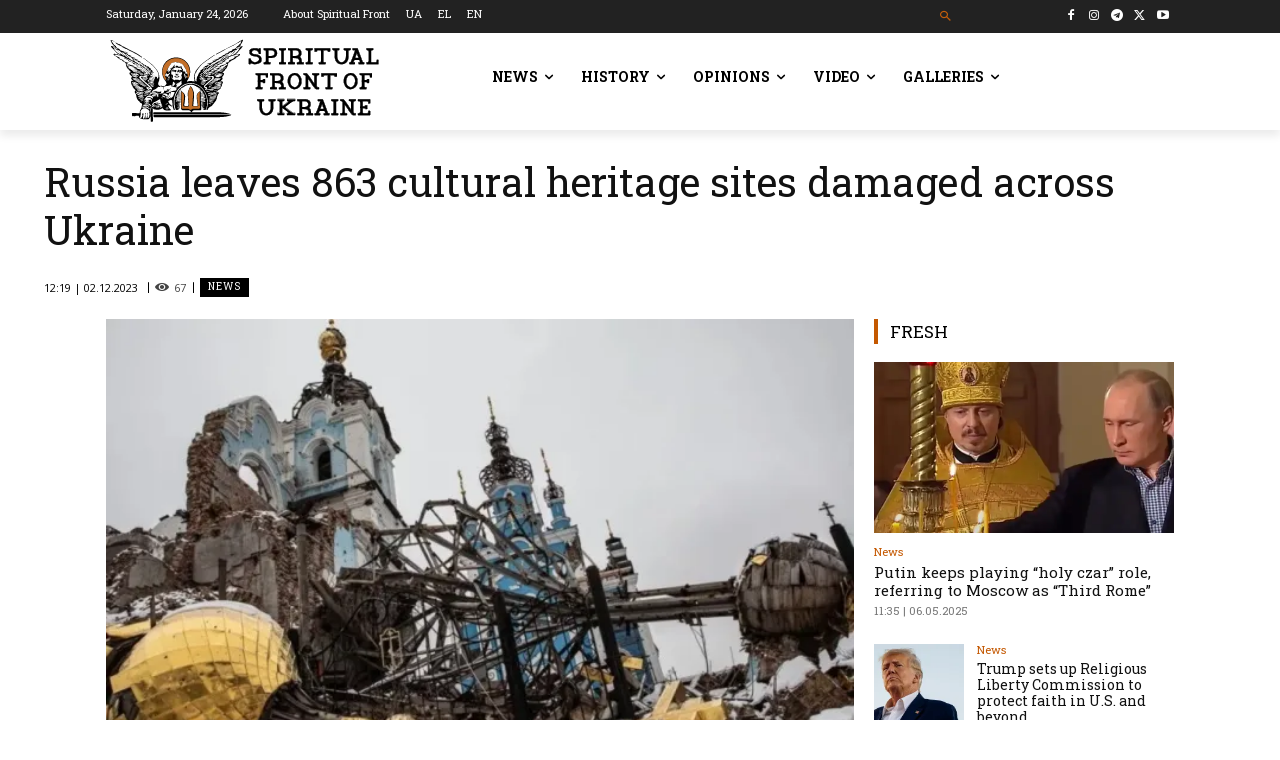

--- FILE ---
content_type: text/html; charset=UTF-8
request_url: https://df.news/en/2023/12/02/russia-leaves-863-cultural-heritage-sites-damaged-across-ukraine/
body_size: 59461
content:
<!doctype html >
<!--[if IE 8]>    <html class="ie8" lang="en"> <![endif]-->
<!--[if IE 9]>    <html class="ie9" lang="en"> <![endif]-->
<!--[if gt IE 8]><!--> <html lang="en-US"> <!--<![endif]-->
<head>
    <title>Russia leaves 863 cultural heritage sites damaged across Ukraine - Spiritual Front</title>
    <meta charset="UTF-8" />
    <meta name="viewport" content="width=device-width, initial-scale=1.0">
    <link rel="pingback" href="https://df.news/xmlrpc.php" />
    <meta name='robots' content='index, follow, max-image-preview:large, max-snippet:-1, max-video-preview:-1' />
<link rel="alternate" hreflang="uk" href="https://df.news/2023/12/02/v-ukraini-poshkodzheni-863-ob-iekty-kulturnoi-spadshchyny-vnaslidok-vtorhnennia-rf/" />
<link rel="alternate" hreflang="en" href="https://df.news/en/2023/12/02/russia-leaves-863-cultural-heritage-sites-damaged-across-ukraine/" />
<link rel="alternate" hreflang="x-default" href="https://df.news/2023/12/02/v-ukraini-poshkodzheni-863-ob-iekty-kulturnoi-spadshchyny-vnaslidok-vtorhnennia-rf/" />
<link rel="icon" type="image/png" href="https://df.news/wp-content/uploads/2020/12/flavicoArtboard-1w16.png"><link rel="apple-touch-icon" sizes="76x76" href="https://df.news/wp-content/uploads/2020/12/76x76.png"/><link rel="apple-touch-icon" sizes="120x120" href="https://df.news/wp-content/uploads/2020/12/120x120.png"/><link rel="apple-touch-icon" sizes="152x152" href="https://df.news/wp-content/uploads/2020/12/152x152.png"/><link rel="apple-touch-icon" sizes="114x114" href="https://df.news/wp-content/uploads/2020/12/114x114.png"/><link rel="apple-touch-icon" sizes="144x144" href="https://df.news/wp-content/uploads/2020/12/144x144.png"/><meta property="og:title" content="Russia leaves 863 cultural heritage sites damaged across Ukraine"/>
<meta property="og:description" content="As a result of Russian aggression in Ukraine, 863 objects of cultural heritage were either destroyed or damaged.  This was reported by the press service of th"/>
<meta property="og:image" content="https://df.news/wp-content/uploads/2023/12/630_360_1701440410-492.jpg"/>
<meta property="og:image:width" content="630" />
<meta property="og:image:height" content="360" />
<meta property="og:type" content="article"/>
<meta property="og:article:published_time" content="2023-12-02 12:19:24"/>
<meta property="og:article:modified_time" content="2023-12-03 08:19:41"/>
<meta name="twitter:card" content="summary">
<meta name="twitter:title" content="Russia leaves 863 cultural heritage sites damaged across Ukraine"/>
<meta name="twitter:description" content="As a result of Russian aggression in Ukraine, 863 objects of cultural heritage were either destroyed or damaged.  This was reported by the press service of th"/>
<meta name="twitter:image" content="https://df.news/wp-content/uploads/2023/12/630_360_1701440410-492.jpg"/>
<meta name="author" content="ematushenko"/>

	<!-- This site is optimized with the Yoast SEO plugin v26.8 - https://yoast.com/product/yoast-seo-wordpress/ -->
	<link rel="canonical" href="https://df.news/en/2023/12/02/russia-leaves-863-cultural-heritage-sites-damaged-across-ukraine/" />
	<meta property="og:url" content="https://df.news/en/2023/12/02/russia-leaves-863-cultural-heritage-sites-damaged-across-ukraine/" />
	<meta property="og:site_name" content="Spiritual Front" />
	<meta property="article:publisher" content="https://www.facebook.com/DUKHOVNYY.FRONT/" />
	<meta property="article:published_time" content="2023-12-02T10:19:24+00:00" />
	<meta property="article:modified_time" content="2023-12-03T06:19:41+00:00" />
	<meta property="og:image" content="https://df.news/wp-content/uploads/2023/12/630_360_1701440410-492.jpg" />
	<meta property="og:image:width" content="630" />
	<meta property="og:image:height" content="360" />
	<meta property="og:image:type" content="image/jpeg" />
	<meta name="author" content="ematushenko" />
	<meta name="twitter:creator" content="@duhovnyfront" />
	<meta name="twitter:site" content="@duhovnyfront" />
	<meta name="twitter:label1" content="Written by" />
	<meta name="twitter:data1" content="ematushenko" />
	<meta name="twitter:label2" content="Est. reading time" />
	<meta name="twitter:data2" content="2 minutes" />
	<script type="application/ld+json" class="yoast-schema-graph">{"@context":"https://schema.org","@graph":[{"@type":"Article","@id":"https://df.news/en/2023/12/02/russia-leaves-863-cultural-heritage-sites-damaged-across-ukraine/#article","isPartOf":{"@id":"https://df.news/en/2023/12/02/russia-leaves-863-cultural-heritage-sites-damaged-across-ukraine/"},"author":{"name":"ematushenko","@id":"https://df.news/en/#/schema/person/f761d751bdd601f5f32c09b4c679f61b"},"headline":"Russia leaves 863 cultural heritage sites damaged across Ukraine","datePublished":"2023-12-02T10:19:24+00:00","dateModified":"2023-12-03T06:19:41+00:00","mainEntityOfPage":{"@id":"https://df.news/en/2023/12/02/russia-leaves-863-cultural-heritage-sites-damaged-across-ukraine/"},"wordCount":171,"commentCount":0,"publisher":{"@id":"https://df.news/en/#organization"},"image":{"@id":"https://df.news/en/2023/12/02/russia-leaves-863-cultural-heritage-sites-damaged-across-ukraine/#primaryimage"},"thumbnailUrl":"https://i0.wp.com/df.news/wp-content/uploads/2023/12/630_360_1701440410-492.jpg?fit=630%2C360&ssl=1","articleSection":["Church","News"],"inLanguage":"en-US","potentialAction":[{"@type":"CommentAction","name":"Comment","target":["https://df.news/en/2023/12/02/russia-leaves-863-cultural-heritage-sites-damaged-across-ukraine/#respond"]}]},{"@type":"WebPage","@id":"https://df.news/en/2023/12/02/russia-leaves-863-cultural-heritage-sites-damaged-across-ukraine/","url":"https://df.news/en/2023/12/02/russia-leaves-863-cultural-heritage-sites-damaged-across-ukraine/","name":"Russia leaves 863 cultural heritage sites damaged across Ukraine - Spiritual Front","isPartOf":{"@id":"https://df.news/en/#website"},"primaryImageOfPage":{"@id":"https://df.news/en/2023/12/02/russia-leaves-863-cultural-heritage-sites-damaged-across-ukraine/#primaryimage"},"image":{"@id":"https://df.news/en/2023/12/02/russia-leaves-863-cultural-heritage-sites-damaged-across-ukraine/#primaryimage"},"thumbnailUrl":"https://i0.wp.com/df.news/wp-content/uploads/2023/12/630_360_1701440410-492.jpg?fit=630%2C360&ssl=1","datePublished":"2023-12-02T10:19:24+00:00","dateModified":"2023-12-03T06:19:41+00:00","breadcrumb":{"@id":"https://df.news/en/2023/12/02/russia-leaves-863-cultural-heritage-sites-damaged-across-ukraine/#breadcrumb"},"inLanguage":"en-US","potentialAction":[{"@type":"ReadAction","target":["https://df.news/en/2023/12/02/russia-leaves-863-cultural-heritage-sites-damaged-across-ukraine/"]}]},{"@type":"ImageObject","inLanguage":"en-US","@id":"https://df.news/en/2023/12/02/russia-leaves-863-cultural-heritage-sites-damaged-across-ukraine/#primaryimage","url":"https://i0.wp.com/df.news/wp-content/uploads/2023/12/630_360_1701440410-492.jpg?fit=630%2C360&ssl=1","contentUrl":"https://i0.wp.com/df.news/wp-content/uploads/2023/12/630_360_1701440410-492.jpg?fit=630%2C360&ssl=1","width":630,"height":360},{"@type":"BreadcrumbList","@id":"https://df.news/en/2023/12/02/russia-leaves-863-cultural-heritage-sites-damaged-across-ukraine/#breadcrumb","itemListElement":[{"@type":"ListItem","position":1,"name":"Головна Сторінка","item":"https://df.news/en/"},{"@type":"ListItem","position":2,"name":"Russia leaves 863 cultural heritage sites damaged across Ukraine"}]},{"@type":"WebSite","@id":"https://df.news/en/#website","url":"https://df.news/en/","name":"Духовний Фронт","description":"","publisher":{"@id":"https://df.news/en/#organization"},"potentialAction":[{"@type":"SearchAction","target":{"@type":"EntryPoint","urlTemplate":"https://df.news/en/?s={search_term_string}"},"query-input":{"@type":"PropertyValueSpecification","valueRequired":true,"valueName":"search_term_string"}}],"inLanguage":"en-US"},{"@type":"Organization","@id":"https://df.news/en/#organization","name":"Духовний фронт","url":"https://df.news/en/","logo":{"@type":"ImageObject","inLanguage":"en-US","@id":"https://df.news/en/#/schema/logo/image/","url":"https://i0.wp.com/df.news/wp-content/uploads/2020/12/front-logo-544x180-1.png?fit=544%2C180&ssl=1","contentUrl":"https://i0.wp.com/df.news/wp-content/uploads/2020/12/front-logo-544x180-1.png?fit=544%2C180&ssl=1","width":544,"height":180,"caption":"Духовний фронт"},"image":{"@id":"https://df.news/en/#/schema/logo/image/"},"sameAs":["https://www.facebook.com/DUKHOVNYY.FRONT/","https://x.com/duhovnyfront"]},{"@type":"Person","@id":"https://df.news/en/#/schema/person/f761d751bdd601f5f32c09b4c679f61b","name":"ematushenko","image":{"@type":"ImageObject","inLanguage":"en-US","@id":"https://df.news/en/#/schema/person/image/","url":"https://secure.gravatar.com/avatar/61425bd327fa73b11ae4757b066f40d7c33e46914030a872cde578d42ef4bd6d?s=96&d=mm&r=g","contentUrl":"https://secure.gravatar.com/avatar/61425bd327fa73b11ae4757b066f40d7c33e46914030a872cde578d42ef4bd6d?s=96&d=mm&r=g","caption":"ematushenko"}}]}</script>
	<!-- / Yoast SEO plugin. -->


<link rel='dns-prefetch' href='//stats.wp.com' />
<link rel='dns-prefetch' href='//fonts.googleapis.com' />
<link rel='preconnect' href='//i0.wp.com' />
<link rel='preconnect' href='//c0.wp.com' />
<link rel="alternate" type="application/rss+xml" title="Spiritual Front &raquo; Feed" href="https://df.news/en/feed/" />
<link rel="alternate" type="application/rss+xml" title="Spiritual Front &raquo; Comments Feed" href="https://df.news/en/comments/feed/" />
<link rel="alternate" type="application/rss+xml" title="Spiritual Front &raquo; Russia leaves 863 cultural heritage sites damaged across Ukraine Comments Feed" href="https://df.news/en/2023/12/02/russia-leaves-863-cultural-heritage-sites-damaged-across-ukraine/feed/" />
<link rel="alternate" title="oEmbed (JSON)" type="application/json+oembed" href="https://df.news/en/wp-json/oembed/1.0/embed?url=https%3A%2F%2Fdf.news%2Fen%2F2023%2F12%2F02%2Frussia-leaves-863-cultural-heritage-sites-damaged-across-ukraine%2F" />
<link rel="alternate" title="oEmbed (XML)" type="text/xml+oembed" href="https://df.news/en/wp-json/oembed/1.0/embed?url=https%3A%2F%2Fdf.news%2Fen%2F2023%2F12%2F02%2Frussia-leaves-863-cultural-heritage-sites-damaged-across-ukraine%2F&#038;format=xml" />
<style id='wp-img-auto-sizes-contain-inline-css' type='text/css'>
img:is([sizes=auto i],[sizes^="auto," i]){contain-intrinsic-size:3000px 1500px}
/*# sourceURL=wp-img-auto-sizes-contain-inline-css */
</style>
<style id='wp-emoji-styles-inline-css' type='text/css'>

	img.wp-smiley, img.emoji {
		display: inline !important;
		border: none !important;
		box-shadow: none !important;
		height: 1em !important;
		width: 1em !important;
		margin: 0 0.07em !important;
		vertical-align: -0.1em !important;
		background: none !important;
		padding: 0 !important;
	}
/*# sourceURL=wp-emoji-styles-inline-css */
</style>
<link rel='stylesheet' id='wp-block-library-css' href='https://c0.wp.com/c/6.9/wp-includes/css/dist/block-library/style.min.css' type='text/css' media='all' />
<style id='global-styles-inline-css' type='text/css'>
:root{--wp--preset--aspect-ratio--square: 1;--wp--preset--aspect-ratio--4-3: 4/3;--wp--preset--aspect-ratio--3-4: 3/4;--wp--preset--aspect-ratio--3-2: 3/2;--wp--preset--aspect-ratio--2-3: 2/3;--wp--preset--aspect-ratio--16-9: 16/9;--wp--preset--aspect-ratio--9-16: 9/16;--wp--preset--color--black: #000000;--wp--preset--color--cyan-bluish-gray: #abb8c3;--wp--preset--color--white: #ffffff;--wp--preset--color--pale-pink: #f78da7;--wp--preset--color--vivid-red: #cf2e2e;--wp--preset--color--luminous-vivid-orange: #ff6900;--wp--preset--color--luminous-vivid-amber: #fcb900;--wp--preset--color--light-green-cyan: #7bdcb5;--wp--preset--color--vivid-green-cyan: #00d084;--wp--preset--color--pale-cyan-blue: #8ed1fc;--wp--preset--color--vivid-cyan-blue: #0693e3;--wp--preset--color--vivid-purple: #9b51e0;--wp--preset--gradient--vivid-cyan-blue-to-vivid-purple: linear-gradient(135deg,rgb(6,147,227) 0%,rgb(155,81,224) 100%);--wp--preset--gradient--light-green-cyan-to-vivid-green-cyan: linear-gradient(135deg,rgb(122,220,180) 0%,rgb(0,208,130) 100%);--wp--preset--gradient--luminous-vivid-amber-to-luminous-vivid-orange: linear-gradient(135deg,rgb(252,185,0) 0%,rgb(255,105,0) 100%);--wp--preset--gradient--luminous-vivid-orange-to-vivid-red: linear-gradient(135deg,rgb(255,105,0) 0%,rgb(207,46,46) 100%);--wp--preset--gradient--very-light-gray-to-cyan-bluish-gray: linear-gradient(135deg,rgb(238,238,238) 0%,rgb(169,184,195) 100%);--wp--preset--gradient--cool-to-warm-spectrum: linear-gradient(135deg,rgb(74,234,220) 0%,rgb(151,120,209) 20%,rgb(207,42,186) 40%,rgb(238,44,130) 60%,rgb(251,105,98) 80%,rgb(254,248,76) 100%);--wp--preset--gradient--blush-light-purple: linear-gradient(135deg,rgb(255,206,236) 0%,rgb(152,150,240) 100%);--wp--preset--gradient--blush-bordeaux: linear-gradient(135deg,rgb(254,205,165) 0%,rgb(254,45,45) 50%,rgb(107,0,62) 100%);--wp--preset--gradient--luminous-dusk: linear-gradient(135deg,rgb(255,203,112) 0%,rgb(199,81,192) 50%,rgb(65,88,208) 100%);--wp--preset--gradient--pale-ocean: linear-gradient(135deg,rgb(255,245,203) 0%,rgb(182,227,212) 50%,rgb(51,167,181) 100%);--wp--preset--gradient--electric-grass: linear-gradient(135deg,rgb(202,248,128) 0%,rgb(113,206,126) 100%);--wp--preset--gradient--midnight: linear-gradient(135deg,rgb(2,3,129) 0%,rgb(40,116,252) 100%);--wp--preset--font-size--small: 11px;--wp--preset--font-size--medium: 20px;--wp--preset--font-size--large: 32px;--wp--preset--font-size--x-large: 42px;--wp--preset--font-size--regular: 15px;--wp--preset--font-size--larger: 50px;--wp--preset--spacing--20: 0.44rem;--wp--preset--spacing--30: 0.67rem;--wp--preset--spacing--40: 1rem;--wp--preset--spacing--50: 1.5rem;--wp--preset--spacing--60: 2.25rem;--wp--preset--spacing--70: 3.38rem;--wp--preset--spacing--80: 5.06rem;--wp--preset--shadow--natural: 6px 6px 9px rgba(0, 0, 0, 0.2);--wp--preset--shadow--deep: 12px 12px 50px rgba(0, 0, 0, 0.4);--wp--preset--shadow--sharp: 6px 6px 0px rgba(0, 0, 0, 0.2);--wp--preset--shadow--outlined: 6px 6px 0px -3px rgb(255, 255, 255), 6px 6px rgb(0, 0, 0);--wp--preset--shadow--crisp: 6px 6px 0px rgb(0, 0, 0);}:where(.is-layout-flex){gap: 0.5em;}:where(.is-layout-grid){gap: 0.5em;}body .is-layout-flex{display: flex;}.is-layout-flex{flex-wrap: wrap;align-items: center;}.is-layout-flex > :is(*, div){margin: 0;}body .is-layout-grid{display: grid;}.is-layout-grid > :is(*, div){margin: 0;}:where(.wp-block-columns.is-layout-flex){gap: 2em;}:where(.wp-block-columns.is-layout-grid){gap: 2em;}:where(.wp-block-post-template.is-layout-flex){gap: 1.25em;}:where(.wp-block-post-template.is-layout-grid){gap: 1.25em;}.has-black-color{color: var(--wp--preset--color--black) !important;}.has-cyan-bluish-gray-color{color: var(--wp--preset--color--cyan-bluish-gray) !important;}.has-white-color{color: var(--wp--preset--color--white) !important;}.has-pale-pink-color{color: var(--wp--preset--color--pale-pink) !important;}.has-vivid-red-color{color: var(--wp--preset--color--vivid-red) !important;}.has-luminous-vivid-orange-color{color: var(--wp--preset--color--luminous-vivid-orange) !important;}.has-luminous-vivid-amber-color{color: var(--wp--preset--color--luminous-vivid-amber) !important;}.has-light-green-cyan-color{color: var(--wp--preset--color--light-green-cyan) !important;}.has-vivid-green-cyan-color{color: var(--wp--preset--color--vivid-green-cyan) !important;}.has-pale-cyan-blue-color{color: var(--wp--preset--color--pale-cyan-blue) !important;}.has-vivid-cyan-blue-color{color: var(--wp--preset--color--vivid-cyan-blue) !important;}.has-vivid-purple-color{color: var(--wp--preset--color--vivid-purple) !important;}.has-black-background-color{background-color: var(--wp--preset--color--black) !important;}.has-cyan-bluish-gray-background-color{background-color: var(--wp--preset--color--cyan-bluish-gray) !important;}.has-white-background-color{background-color: var(--wp--preset--color--white) !important;}.has-pale-pink-background-color{background-color: var(--wp--preset--color--pale-pink) !important;}.has-vivid-red-background-color{background-color: var(--wp--preset--color--vivid-red) !important;}.has-luminous-vivid-orange-background-color{background-color: var(--wp--preset--color--luminous-vivid-orange) !important;}.has-luminous-vivid-amber-background-color{background-color: var(--wp--preset--color--luminous-vivid-amber) !important;}.has-light-green-cyan-background-color{background-color: var(--wp--preset--color--light-green-cyan) !important;}.has-vivid-green-cyan-background-color{background-color: var(--wp--preset--color--vivid-green-cyan) !important;}.has-pale-cyan-blue-background-color{background-color: var(--wp--preset--color--pale-cyan-blue) !important;}.has-vivid-cyan-blue-background-color{background-color: var(--wp--preset--color--vivid-cyan-blue) !important;}.has-vivid-purple-background-color{background-color: var(--wp--preset--color--vivid-purple) !important;}.has-black-border-color{border-color: var(--wp--preset--color--black) !important;}.has-cyan-bluish-gray-border-color{border-color: var(--wp--preset--color--cyan-bluish-gray) !important;}.has-white-border-color{border-color: var(--wp--preset--color--white) !important;}.has-pale-pink-border-color{border-color: var(--wp--preset--color--pale-pink) !important;}.has-vivid-red-border-color{border-color: var(--wp--preset--color--vivid-red) !important;}.has-luminous-vivid-orange-border-color{border-color: var(--wp--preset--color--luminous-vivid-orange) !important;}.has-luminous-vivid-amber-border-color{border-color: var(--wp--preset--color--luminous-vivid-amber) !important;}.has-light-green-cyan-border-color{border-color: var(--wp--preset--color--light-green-cyan) !important;}.has-vivid-green-cyan-border-color{border-color: var(--wp--preset--color--vivid-green-cyan) !important;}.has-pale-cyan-blue-border-color{border-color: var(--wp--preset--color--pale-cyan-blue) !important;}.has-vivid-cyan-blue-border-color{border-color: var(--wp--preset--color--vivid-cyan-blue) !important;}.has-vivid-purple-border-color{border-color: var(--wp--preset--color--vivid-purple) !important;}.has-vivid-cyan-blue-to-vivid-purple-gradient-background{background: var(--wp--preset--gradient--vivid-cyan-blue-to-vivid-purple) !important;}.has-light-green-cyan-to-vivid-green-cyan-gradient-background{background: var(--wp--preset--gradient--light-green-cyan-to-vivid-green-cyan) !important;}.has-luminous-vivid-amber-to-luminous-vivid-orange-gradient-background{background: var(--wp--preset--gradient--luminous-vivid-amber-to-luminous-vivid-orange) !important;}.has-luminous-vivid-orange-to-vivid-red-gradient-background{background: var(--wp--preset--gradient--luminous-vivid-orange-to-vivid-red) !important;}.has-very-light-gray-to-cyan-bluish-gray-gradient-background{background: var(--wp--preset--gradient--very-light-gray-to-cyan-bluish-gray) !important;}.has-cool-to-warm-spectrum-gradient-background{background: var(--wp--preset--gradient--cool-to-warm-spectrum) !important;}.has-blush-light-purple-gradient-background{background: var(--wp--preset--gradient--blush-light-purple) !important;}.has-blush-bordeaux-gradient-background{background: var(--wp--preset--gradient--blush-bordeaux) !important;}.has-luminous-dusk-gradient-background{background: var(--wp--preset--gradient--luminous-dusk) !important;}.has-pale-ocean-gradient-background{background: var(--wp--preset--gradient--pale-ocean) !important;}.has-electric-grass-gradient-background{background: var(--wp--preset--gradient--electric-grass) !important;}.has-midnight-gradient-background{background: var(--wp--preset--gradient--midnight) !important;}.has-small-font-size{font-size: var(--wp--preset--font-size--small) !important;}.has-medium-font-size{font-size: var(--wp--preset--font-size--medium) !important;}.has-large-font-size{font-size: var(--wp--preset--font-size--large) !important;}.has-x-large-font-size{font-size: var(--wp--preset--font-size--x-large) !important;}
/*# sourceURL=global-styles-inline-css */
</style>

<style id='classic-theme-styles-inline-css' type='text/css'>
/*! This file is auto-generated */
.wp-block-button__link{color:#fff;background-color:#32373c;border-radius:9999px;box-shadow:none;text-decoration:none;padding:calc(.667em + 2px) calc(1.333em + 2px);font-size:1.125em}.wp-block-file__button{background:#32373c;color:#fff;text-decoration:none}
/*# sourceURL=/wp-includes/css/classic-themes.min.css */
</style>
<link rel='stylesheet' id='awsm-ead-public-css' href='https://df.news/wp-content/plugins/embed-any-document/css/embed-public.min.css?ver=2.7.12' type='text/css' media='all' />
<link rel='stylesheet' id='wpml-blocks-css' href='https://df.news/wp-content/plugins/sitepress-multilingual-cms/dist/css/blocks/styles.css?ver=4.6.15' type='text/css' media='all' />
<link rel='stylesheet' id='wpml-legacy-horizontal-list-0-css' href='https://df.news/wp-content/plugins/sitepress-multilingual-cms/templates/language-switchers/legacy-list-horizontal/style.min.css?ver=1' type='text/css' media='all' />
<link rel='stylesheet' id='wpml-menu-item-0-css' href='https://df.news/wp-content/plugins/sitepress-multilingual-cms/templates/language-switchers/menu-item/style.min.css?ver=1' type='text/css' media='all' />
<style id='wpml-menu-item-0-inline-css' type='text/css'>
.wpml-ls-slot-230.wpml-ls-current-language, .wpml-ls-slot-230.wpml-ls-current-language a, .wpml-ls-slot-230.wpml-ls-current-language a:visited{color:#c45800;}
.wpml-ls-slot-3935.wpml-ls-current-language, .wpml-ls-slot-3935.wpml-ls-current-language a, .wpml-ls-slot-3935.wpml-ls-current-language a:visited{color:#c45800;}
.wpml-ls-item { display: inline-block; }
/*# sourceURL=wpml-menu-item-0-inline-css */
</style>
<link rel='stylesheet' id='td-plugin-multi-purpose-css' href='https://df.news/wp-content/plugins/td-composer/td-multi-purpose/style.css?ver=9c5a7338c90cbd82cb580e34cffb127f' type='text/css' media='all' />
<style id="google-fonts-style-css" media="all">/* cyrillic-ext */
@font-face {
  font-family: 'Montserrat';
  font-style: normal;
  font-weight: 400;
  font-display: swap;
  src: url(/fonts.gstatic.com/s/montserrat/v31/JTUHjIg1_i6t8kCHKm4532VJOt5-QNFgpCtr6Hw0aXp-p7K4KLjztg.woff2) format('woff2');
  unicode-range: U+0460-052F, U+1C80-1C8A, U+20B4, U+2DE0-2DFF, U+A640-A69F, U+FE2E-FE2F;
}
/* cyrillic */
@font-face {
  font-family: 'Montserrat';
  font-style: normal;
  font-weight: 400;
  font-display: swap;
  src: url(/fonts.gstatic.com/s/montserrat/v31/JTUHjIg1_i6t8kCHKm4532VJOt5-QNFgpCtr6Hw9aXp-p7K4KLjztg.woff2) format('woff2');
  unicode-range: U+0301, U+0400-045F, U+0490-0491, U+04B0-04B1, U+2116;
}
/* vietnamese */
@font-face {
  font-family: 'Montserrat';
  font-style: normal;
  font-weight: 400;
  font-display: swap;
  src: url(/fonts.gstatic.com/s/montserrat/v31/JTUHjIg1_i6t8kCHKm4532VJOt5-QNFgpCtr6Hw2aXp-p7K4KLjztg.woff2) format('woff2');
  unicode-range: U+0102-0103, U+0110-0111, U+0128-0129, U+0168-0169, U+01A0-01A1, U+01AF-01B0, U+0300-0301, U+0303-0304, U+0308-0309, U+0323, U+0329, U+1EA0-1EF9, U+20AB;
}
/* latin-ext */
@font-face {
  font-family: 'Montserrat';
  font-style: normal;
  font-weight: 400;
  font-display: swap;
  src: url(/fonts.gstatic.com/s/montserrat/v31/JTUHjIg1_i6t8kCHKm4532VJOt5-QNFgpCtr6Hw3aXp-p7K4KLjztg.woff2) format('woff2');
  unicode-range: U+0100-02BA, U+02BD-02C5, U+02C7-02CC, U+02CE-02D7, U+02DD-02FF, U+0304, U+0308, U+0329, U+1D00-1DBF, U+1E00-1E9F, U+1EF2-1EFF, U+2020, U+20A0-20AB, U+20AD-20C0, U+2113, U+2C60-2C7F, U+A720-A7FF;
}
/* latin */
@font-face {
  font-family: 'Montserrat';
  font-style: normal;
  font-weight: 400;
  font-display: swap;
  src: url(/fonts.gstatic.com/s/montserrat/v31/JTUHjIg1_i6t8kCHKm4532VJOt5-QNFgpCtr6Hw5aXp-p7K4KLg.woff2) format('woff2');
  unicode-range: U+0000-00FF, U+0131, U+0152-0153, U+02BB-02BC, U+02C6, U+02DA, U+02DC, U+0304, U+0308, U+0329, U+2000-206F, U+20AC, U+2122, U+2191, U+2193, U+2212, U+2215, U+FEFF, U+FFFD;
}
/* cyrillic-ext */
@font-face {
  font-family: 'Open Sans';
  font-style: normal;
  font-weight: 400;
  font-stretch: 100%;
  font-display: swap;
  src: url(/fonts.gstatic.com/s/opensans/v44/memvYaGs126MiZpBA-UvWbX2vVnXBbObj2OVTSKmu0SC55K5gw.woff2) format('woff2');
  unicode-range: U+0460-052F, U+1C80-1C8A, U+20B4, U+2DE0-2DFF, U+A640-A69F, U+FE2E-FE2F;
}
/* cyrillic */
@font-face {
  font-family: 'Open Sans';
  font-style: normal;
  font-weight: 400;
  font-stretch: 100%;
  font-display: swap;
  src: url(/fonts.gstatic.com/s/opensans/v44/memvYaGs126MiZpBA-UvWbX2vVnXBbObj2OVTSumu0SC55K5gw.woff2) format('woff2');
  unicode-range: U+0301, U+0400-045F, U+0490-0491, U+04B0-04B1, U+2116;
}
/* greek-ext */
@font-face {
  font-family: 'Open Sans';
  font-style: normal;
  font-weight: 400;
  font-stretch: 100%;
  font-display: swap;
  src: url(/fonts.gstatic.com/s/opensans/v44/memvYaGs126MiZpBA-UvWbX2vVnXBbObj2OVTSOmu0SC55K5gw.woff2) format('woff2');
  unicode-range: U+1F00-1FFF;
}
/* greek */
@font-face {
  font-family: 'Open Sans';
  font-style: normal;
  font-weight: 400;
  font-stretch: 100%;
  font-display: swap;
  src: url(/fonts.gstatic.com/s/opensans/v44/memvYaGs126MiZpBA-UvWbX2vVnXBbObj2OVTSymu0SC55K5gw.woff2) format('woff2');
  unicode-range: U+0370-0377, U+037A-037F, U+0384-038A, U+038C, U+038E-03A1, U+03A3-03FF;
}
/* hebrew */
@font-face {
  font-family: 'Open Sans';
  font-style: normal;
  font-weight: 400;
  font-stretch: 100%;
  font-display: swap;
  src: url(/fonts.gstatic.com/s/opensans/v44/memvYaGs126MiZpBA-UvWbX2vVnXBbObj2OVTS2mu0SC55K5gw.woff2) format('woff2');
  unicode-range: U+0307-0308, U+0590-05FF, U+200C-2010, U+20AA, U+25CC, U+FB1D-FB4F;
}
/* math */
@font-face {
  font-family: 'Open Sans';
  font-style: normal;
  font-weight: 400;
  font-stretch: 100%;
  font-display: swap;
  src: url(/fonts.gstatic.com/s/opensans/v44/memvYaGs126MiZpBA-UvWbX2vVnXBbObj2OVTVOmu0SC55K5gw.woff2) format('woff2');
  unicode-range: U+0302-0303, U+0305, U+0307-0308, U+0310, U+0312, U+0315, U+031A, U+0326-0327, U+032C, U+032F-0330, U+0332-0333, U+0338, U+033A, U+0346, U+034D, U+0391-03A1, U+03A3-03A9, U+03B1-03C9, U+03D1, U+03D5-03D6, U+03F0-03F1, U+03F4-03F5, U+2016-2017, U+2034-2038, U+203C, U+2040, U+2043, U+2047, U+2050, U+2057, U+205F, U+2070-2071, U+2074-208E, U+2090-209C, U+20D0-20DC, U+20E1, U+20E5-20EF, U+2100-2112, U+2114-2115, U+2117-2121, U+2123-214F, U+2190, U+2192, U+2194-21AE, U+21B0-21E5, U+21F1-21F2, U+21F4-2211, U+2213-2214, U+2216-22FF, U+2308-230B, U+2310, U+2319, U+231C-2321, U+2336-237A, U+237C, U+2395, U+239B-23B7, U+23D0, U+23DC-23E1, U+2474-2475, U+25AF, U+25B3, U+25B7, U+25BD, U+25C1, U+25CA, U+25CC, U+25FB, U+266D-266F, U+27C0-27FF, U+2900-2AFF, U+2B0E-2B11, U+2B30-2B4C, U+2BFE, U+3030, U+FF5B, U+FF5D, U+1D400-1D7FF, U+1EE00-1EEFF;
}
/* symbols */
@font-face {
  font-family: 'Open Sans';
  font-style: normal;
  font-weight: 400;
  font-stretch: 100%;
  font-display: swap;
  src: url(/fonts.gstatic.com/s/opensans/v44/memvYaGs126MiZpBA-UvWbX2vVnXBbObj2OVTUGmu0SC55K5gw.woff2) format('woff2');
  unicode-range: U+0001-000C, U+000E-001F, U+007F-009F, U+20DD-20E0, U+20E2-20E4, U+2150-218F, U+2190, U+2192, U+2194-2199, U+21AF, U+21E6-21F0, U+21F3, U+2218-2219, U+2299, U+22C4-22C6, U+2300-243F, U+2440-244A, U+2460-24FF, U+25A0-27BF, U+2800-28FF, U+2921-2922, U+2981, U+29BF, U+29EB, U+2B00-2BFF, U+4DC0-4DFF, U+FFF9-FFFB, U+10140-1018E, U+10190-1019C, U+101A0, U+101D0-101FD, U+102E0-102FB, U+10E60-10E7E, U+1D2C0-1D2D3, U+1D2E0-1D37F, U+1F000-1F0FF, U+1F100-1F1AD, U+1F1E6-1F1FF, U+1F30D-1F30F, U+1F315, U+1F31C, U+1F31E, U+1F320-1F32C, U+1F336, U+1F378, U+1F37D, U+1F382, U+1F393-1F39F, U+1F3A7-1F3A8, U+1F3AC-1F3AF, U+1F3C2, U+1F3C4-1F3C6, U+1F3CA-1F3CE, U+1F3D4-1F3E0, U+1F3ED, U+1F3F1-1F3F3, U+1F3F5-1F3F7, U+1F408, U+1F415, U+1F41F, U+1F426, U+1F43F, U+1F441-1F442, U+1F444, U+1F446-1F449, U+1F44C-1F44E, U+1F453, U+1F46A, U+1F47D, U+1F4A3, U+1F4B0, U+1F4B3, U+1F4B9, U+1F4BB, U+1F4BF, U+1F4C8-1F4CB, U+1F4D6, U+1F4DA, U+1F4DF, U+1F4E3-1F4E6, U+1F4EA-1F4ED, U+1F4F7, U+1F4F9-1F4FB, U+1F4FD-1F4FE, U+1F503, U+1F507-1F50B, U+1F50D, U+1F512-1F513, U+1F53E-1F54A, U+1F54F-1F5FA, U+1F610, U+1F650-1F67F, U+1F687, U+1F68D, U+1F691, U+1F694, U+1F698, U+1F6AD, U+1F6B2, U+1F6B9-1F6BA, U+1F6BC, U+1F6C6-1F6CF, U+1F6D3-1F6D7, U+1F6E0-1F6EA, U+1F6F0-1F6F3, U+1F6F7-1F6FC, U+1F700-1F7FF, U+1F800-1F80B, U+1F810-1F847, U+1F850-1F859, U+1F860-1F887, U+1F890-1F8AD, U+1F8B0-1F8BB, U+1F8C0-1F8C1, U+1F900-1F90B, U+1F93B, U+1F946, U+1F984, U+1F996, U+1F9E9, U+1FA00-1FA6F, U+1FA70-1FA7C, U+1FA80-1FA89, U+1FA8F-1FAC6, U+1FACE-1FADC, U+1FADF-1FAE9, U+1FAF0-1FAF8, U+1FB00-1FBFF;
}
/* vietnamese */
@font-face {
  font-family: 'Open Sans';
  font-style: normal;
  font-weight: 400;
  font-stretch: 100%;
  font-display: swap;
  src: url(/fonts.gstatic.com/s/opensans/v44/memvYaGs126MiZpBA-UvWbX2vVnXBbObj2OVTSCmu0SC55K5gw.woff2) format('woff2');
  unicode-range: U+0102-0103, U+0110-0111, U+0128-0129, U+0168-0169, U+01A0-01A1, U+01AF-01B0, U+0300-0301, U+0303-0304, U+0308-0309, U+0323, U+0329, U+1EA0-1EF9, U+20AB;
}
/* latin-ext */
@font-face {
  font-family: 'Open Sans';
  font-style: normal;
  font-weight: 400;
  font-stretch: 100%;
  font-display: swap;
  src: url(/fonts.gstatic.com/s/opensans/v44/memvYaGs126MiZpBA-UvWbX2vVnXBbObj2OVTSGmu0SC55K5gw.woff2) format('woff2');
  unicode-range: U+0100-02BA, U+02BD-02C5, U+02C7-02CC, U+02CE-02D7, U+02DD-02FF, U+0304, U+0308, U+0329, U+1D00-1DBF, U+1E00-1E9F, U+1EF2-1EFF, U+2020, U+20A0-20AB, U+20AD-20C0, U+2113, U+2C60-2C7F, U+A720-A7FF;
}
/* latin */
@font-face {
  font-family: 'Open Sans';
  font-style: normal;
  font-weight: 400;
  font-stretch: 100%;
  font-display: swap;
  src: url(/fonts.gstatic.com/s/opensans/v44/memvYaGs126MiZpBA-UvWbX2vVnXBbObj2OVTS-mu0SC55I.woff2) format('woff2');
  unicode-range: U+0000-00FF, U+0131, U+0152-0153, U+02BB-02BC, U+02C6, U+02DA, U+02DC, U+0304, U+0308, U+0329, U+2000-206F, U+20AC, U+2122, U+2191, U+2193, U+2212, U+2215, U+FEFF, U+FFFD;
}
/* cyrillic-ext */
@font-face {
  font-family: 'Open Sans';
  font-style: normal;
  font-weight: 600;
  font-stretch: 100%;
  font-display: swap;
  src: url(/fonts.gstatic.com/s/opensans/v44/memvYaGs126MiZpBA-UvWbX2vVnXBbObj2OVTSKmu0SC55K5gw.woff2) format('woff2');
  unicode-range: U+0460-052F, U+1C80-1C8A, U+20B4, U+2DE0-2DFF, U+A640-A69F, U+FE2E-FE2F;
}
/* cyrillic */
@font-face {
  font-family: 'Open Sans';
  font-style: normal;
  font-weight: 600;
  font-stretch: 100%;
  font-display: swap;
  src: url(/fonts.gstatic.com/s/opensans/v44/memvYaGs126MiZpBA-UvWbX2vVnXBbObj2OVTSumu0SC55K5gw.woff2) format('woff2');
  unicode-range: U+0301, U+0400-045F, U+0490-0491, U+04B0-04B1, U+2116;
}
/* greek-ext */
@font-face {
  font-family: 'Open Sans';
  font-style: normal;
  font-weight: 600;
  font-stretch: 100%;
  font-display: swap;
  src: url(/fonts.gstatic.com/s/opensans/v44/memvYaGs126MiZpBA-UvWbX2vVnXBbObj2OVTSOmu0SC55K5gw.woff2) format('woff2');
  unicode-range: U+1F00-1FFF;
}
/* greek */
@font-face {
  font-family: 'Open Sans';
  font-style: normal;
  font-weight: 600;
  font-stretch: 100%;
  font-display: swap;
  src: url(/fonts.gstatic.com/s/opensans/v44/memvYaGs126MiZpBA-UvWbX2vVnXBbObj2OVTSymu0SC55K5gw.woff2) format('woff2');
  unicode-range: U+0370-0377, U+037A-037F, U+0384-038A, U+038C, U+038E-03A1, U+03A3-03FF;
}
/* hebrew */
@font-face {
  font-family: 'Open Sans';
  font-style: normal;
  font-weight: 600;
  font-stretch: 100%;
  font-display: swap;
  src: url(/fonts.gstatic.com/s/opensans/v44/memvYaGs126MiZpBA-UvWbX2vVnXBbObj2OVTS2mu0SC55K5gw.woff2) format('woff2');
  unicode-range: U+0307-0308, U+0590-05FF, U+200C-2010, U+20AA, U+25CC, U+FB1D-FB4F;
}
/* math */
@font-face {
  font-family: 'Open Sans';
  font-style: normal;
  font-weight: 600;
  font-stretch: 100%;
  font-display: swap;
  src: url(/fonts.gstatic.com/s/opensans/v44/memvYaGs126MiZpBA-UvWbX2vVnXBbObj2OVTVOmu0SC55K5gw.woff2) format('woff2');
  unicode-range: U+0302-0303, U+0305, U+0307-0308, U+0310, U+0312, U+0315, U+031A, U+0326-0327, U+032C, U+032F-0330, U+0332-0333, U+0338, U+033A, U+0346, U+034D, U+0391-03A1, U+03A3-03A9, U+03B1-03C9, U+03D1, U+03D5-03D6, U+03F0-03F1, U+03F4-03F5, U+2016-2017, U+2034-2038, U+203C, U+2040, U+2043, U+2047, U+2050, U+2057, U+205F, U+2070-2071, U+2074-208E, U+2090-209C, U+20D0-20DC, U+20E1, U+20E5-20EF, U+2100-2112, U+2114-2115, U+2117-2121, U+2123-214F, U+2190, U+2192, U+2194-21AE, U+21B0-21E5, U+21F1-21F2, U+21F4-2211, U+2213-2214, U+2216-22FF, U+2308-230B, U+2310, U+2319, U+231C-2321, U+2336-237A, U+237C, U+2395, U+239B-23B7, U+23D0, U+23DC-23E1, U+2474-2475, U+25AF, U+25B3, U+25B7, U+25BD, U+25C1, U+25CA, U+25CC, U+25FB, U+266D-266F, U+27C0-27FF, U+2900-2AFF, U+2B0E-2B11, U+2B30-2B4C, U+2BFE, U+3030, U+FF5B, U+FF5D, U+1D400-1D7FF, U+1EE00-1EEFF;
}
/* symbols */
@font-face {
  font-family: 'Open Sans';
  font-style: normal;
  font-weight: 600;
  font-stretch: 100%;
  font-display: swap;
  src: url(/fonts.gstatic.com/s/opensans/v44/memvYaGs126MiZpBA-UvWbX2vVnXBbObj2OVTUGmu0SC55K5gw.woff2) format('woff2');
  unicode-range: U+0001-000C, U+000E-001F, U+007F-009F, U+20DD-20E0, U+20E2-20E4, U+2150-218F, U+2190, U+2192, U+2194-2199, U+21AF, U+21E6-21F0, U+21F3, U+2218-2219, U+2299, U+22C4-22C6, U+2300-243F, U+2440-244A, U+2460-24FF, U+25A0-27BF, U+2800-28FF, U+2921-2922, U+2981, U+29BF, U+29EB, U+2B00-2BFF, U+4DC0-4DFF, U+FFF9-FFFB, U+10140-1018E, U+10190-1019C, U+101A0, U+101D0-101FD, U+102E0-102FB, U+10E60-10E7E, U+1D2C0-1D2D3, U+1D2E0-1D37F, U+1F000-1F0FF, U+1F100-1F1AD, U+1F1E6-1F1FF, U+1F30D-1F30F, U+1F315, U+1F31C, U+1F31E, U+1F320-1F32C, U+1F336, U+1F378, U+1F37D, U+1F382, U+1F393-1F39F, U+1F3A7-1F3A8, U+1F3AC-1F3AF, U+1F3C2, U+1F3C4-1F3C6, U+1F3CA-1F3CE, U+1F3D4-1F3E0, U+1F3ED, U+1F3F1-1F3F3, U+1F3F5-1F3F7, U+1F408, U+1F415, U+1F41F, U+1F426, U+1F43F, U+1F441-1F442, U+1F444, U+1F446-1F449, U+1F44C-1F44E, U+1F453, U+1F46A, U+1F47D, U+1F4A3, U+1F4B0, U+1F4B3, U+1F4B9, U+1F4BB, U+1F4BF, U+1F4C8-1F4CB, U+1F4D6, U+1F4DA, U+1F4DF, U+1F4E3-1F4E6, U+1F4EA-1F4ED, U+1F4F7, U+1F4F9-1F4FB, U+1F4FD-1F4FE, U+1F503, U+1F507-1F50B, U+1F50D, U+1F512-1F513, U+1F53E-1F54A, U+1F54F-1F5FA, U+1F610, U+1F650-1F67F, U+1F687, U+1F68D, U+1F691, U+1F694, U+1F698, U+1F6AD, U+1F6B2, U+1F6B9-1F6BA, U+1F6BC, U+1F6C6-1F6CF, U+1F6D3-1F6D7, U+1F6E0-1F6EA, U+1F6F0-1F6F3, U+1F6F7-1F6FC, U+1F700-1F7FF, U+1F800-1F80B, U+1F810-1F847, U+1F850-1F859, U+1F860-1F887, U+1F890-1F8AD, U+1F8B0-1F8BB, U+1F8C0-1F8C1, U+1F900-1F90B, U+1F93B, U+1F946, U+1F984, U+1F996, U+1F9E9, U+1FA00-1FA6F, U+1FA70-1FA7C, U+1FA80-1FA89, U+1FA8F-1FAC6, U+1FACE-1FADC, U+1FADF-1FAE9, U+1FAF0-1FAF8, U+1FB00-1FBFF;
}
/* vietnamese */
@font-face {
  font-family: 'Open Sans';
  font-style: normal;
  font-weight: 600;
  font-stretch: 100%;
  font-display: swap;
  src: url(/fonts.gstatic.com/s/opensans/v44/memvYaGs126MiZpBA-UvWbX2vVnXBbObj2OVTSCmu0SC55K5gw.woff2) format('woff2');
  unicode-range: U+0102-0103, U+0110-0111, U+0128-0129, U+0168-0169, U+01A0-01A1, U+01AF-01B0, U+0300-0301, U+0303-0304, U+0308-0309, U+0323, U+0329, U+1EA0-1EF9, U+20AB;
}
/* latin-ext */
@font-face {
  font-family: 'Open Sans';
  font-style: normal;
  font-weight: 600;
  font-stretch: 100%;
  font-display: swap;
  src: url(/fonts.gstatic.com/s/opensans/v44/memvYaGs126MiZpBA-UvWbX2vVnXBbObj2OVTSGmu0SC55K5gw.woff2) format('woff2');
  unicode-range: U+0100-02BA, U+02BD-02C5, U+02C7-02CC, U+02CE-02D7, U+02DD-02FF, U+0304, U+0308, U+0329, U+1D00-1DBF, U+1E00-1E9F, U+1EF2-1EFF, U+2020, U+20A0-20AB, U+20AD-20C0, U+2113, U+2C60-2C7F, U+A720-A7FF;
}
/* latin */
@font-face {
  font-family: 'Open Sans';
  font-style: normal;
  font-weight: 600;
  font-stretch: 100%;
  font-display: swap;
  src: url(/fonts.gstatic.com/s/opensans/v44/memvYaGs126MiZpBA-UvWbX2vVnXBbObj2OVTS-mu0SC55I.woff2) format('woff2');
  unicode-range: U+0000-00FF, U+0131, U+0152-0153, U+02BB-02BC, U+02C6, U+02DA, U+02DC, U+0304, U+0308, U+0329, U+2000-206F, U+20AC, U+2122, U+2191, U+2193, U+2212, U+2215, U+FEFF, U+FFFD;
}
/* cyrillic-ext */
@font-face {
  font-family: 'Open Sans';
  font-style: normal;
  font-weight: 700;
  font-stretch: 100%;
  font-display: swap;
  src: url(/fonts.gstatic.com/s/opensans/v44/memvYaGs126MiZpBA-UvWbX2vVnXBbObj2OVTSKmu0SC55K5gw.woff2) format('woff2');
  unicode-range: U+0460-052F, U+1C80-1C8A, U+20B4, U+2DE0-2DFF, U+A640-A69F, U+FE2E-FE2F;
}
/* cyrillic */
@font-face {
  font-family: 'Open Sans';
  font-style: normal;
  font-weight: 700;
  font-stretch: 100%;
  font-display: swap;
  src: url(/fonts.gstatic.com/s/opensans/v44/memvYaGs126MiZpBA-UvWbX2vVnXBbObj2OVTSumu0SC55K5gw.woff2) format('woff2');
  unicode-range: U+0301, U+0400-045F, U+0490-0491, U+04B0-04B1, U+2116;
}
/* greek-ext */
@font-face {
  font-family: 'Open Sans';
  font-style: normal;
  font-weight: 700;
  font-stretch: 100%;
  font-display: swap;
  src: url(/fonts.gstatic.com/s/opensans/v44/memvYaGs126MiZpBA-UvWbX2vVnXBbObj2OVTSOmu0SC55K5gw.woff2) format('woff2');
  unicode-range: U+1F00-1FFF;
}
/* greek */
@font-face {
  font-family: 'Open Sans';
  font-style: normal;
  font-weight: 700;
  font-stretch: 100%;
  font-display: swap;
  src: url(/fonts.gstatic.com/s/opensans/v44/memvYaGs126MiZpBA-UvWbX2vVnXBbObj2OVTSymu0SC55K5gw.woff2) format('woff2');
  unicode-range: U+0370-0377, U+037A-037F, U+0384-038A, U+038C, U+038E-03A1, U+03A3-03FF;
}
/* hebrew */
@font-face {
  font-family: 'Open Sans';
  font-style: normal;
  font-weight: 700;
  font-stretch: 100%;
  font-display: swap;
  src: url(/fonts.gstatic.com/s/opensans/v44/memvYaGs126MiZpBA-UvWbX2vVnXBbObj2OVTS2mu0SC55K5gw.woff2) format('woff2');
  unicode-range: U+0307-0308, U+0590-05FF, U+200C-2010, U+20AA, U+25CC, U+FB1D-FB4F;
}
/* math */
@font-face {
  font-family: 'Open Sans';
  font-style: normal;
  font-weight: 700;
  font-stretch: 100%;
  font-display: swap;
  src: url(/fonts.gstatic.com/s/opensans/v44/memvYaGs126MiZpBA-UvWbX2vVnXBbObj2OVTVOmu0SC55K5gw.woff2) format('woff2');
  unicode-range: U+0302-0303, U+0305, U+0307-0308, U+0310, U+0312, U+0315, U+031A, U+0326-0327, U+032C, U+032F-0330, U+0332-0333, U+0338, U+033A, U+0346, U+034D, U+0391-03A1, U+03A3-03A9, U+03B1-03C9, U+03D1, U+03D5-03D6, U+03F0-03F1, U+03F4-03F5, U+2016-2017, U+2034-2038, U+203C, U+2040, U+2043, U+2047, U+2050, U+2057, U+205F, U+2070-2071, U+2074-208E, U+2090-209C, U+20D0-20DC, U+20E1, U+20E5-20EF, U+2100-2112, U+2114-2115, U+2117-2121, U+2123-214F, U+2190, U+2192, U+2194-21AE, U+21B0-21E5, U+21F1-21F2, U+21F4-2211, U+2213-2214, U+2216-22FF, U+2308-230B, U+2310, U+2319, U+231C-2321, U+2336-237A, U+237C, U+2395, U+239B-23B7, U+23D0, U+23DC-23E1, U+2474-2475, U+25AF, U+25B3, U+25B7, U+25BD, U+25C1, U+25CA, U+25CC, U+25FB, U+266D-266F, U+27C0-27FF, U+2900-2AFF, U+2B0E-2B11, U+2B30-2B4C, U+2BFE, U+3030, U+FF5B, U+FF5D, U+1D400-1D7FF, U+1EE00-1EEFF;
}
/* symbols */
@font-face {
  font-family: 'Open Sans';
  font-style: normal;
  font-weight: 700;
  font-stretch: 100%;
  font-display: swap;
  src: url(/fonts.gstatic.com/s/opensans/v44/memvYaGs126MiZpBA-UvWbX2vVnXBbObj2OVTUGmu0SC55K5gw.woff2) format('woff2');
  unicode-range: U+0001-000C, U+000E-001F, U+007F-009F, U+20DD-20E0, U+20E2-20E4, U+2150-218F, U+2190, U+2192, U+2194-2199, U+21AF, U+21E6-21F0, U+21F3, U+2218-2219, U+2299, U+22C4-22C6, U+2300-243F, U+2440-244A, U+2460-24FF, U+25A0-27BF, U+2800-28FF, U+2921-2922, U+2981, U+29BF, U+29EB, U+2B00-2BFF, U+4DC0-4DFF, U+FFF9-FFFB, U+10140-1018E, U+10190-1019C, U+101A0, U+101D0-101FD, U+102E0-102FB, U+10E60-10E7E, U+1D2C0-1D2D3, U+1D2E0-1D37F, U+1F000-1F0FF, U+1F100-1F1AD, U+1F1E6-1F1FF, U+1F30D-1F30F, U+1F315, U+1F31C, U+1F31E, U+1F320-1F32C, U+1F336, U+1F378, U+1F37D, U+1F382, U+1F393-1F39F, U+1F3A7-1F3A8, U+1F3AC-1F3AF, U+1F3C2, U+1F3C4-1F3C6, U+1F3CA-1F3CE, U+1F3D4-1F3E0, U+1F3ED, U+1F3F1-1F3F3, U+1F3F5-1F3F7, U+1F408, U+1F415, U+1F41F, U+1F426, U+1F43F, U+1F441-1F442, U+1F444, U+1F446-1F449, U+1F44C-1F44E, U+1F453, U+1F46A, U+1F47D, U+1F4A3, U+1F4B0, U+1F4B3, U+1F4B9, U+1F4BB, U+1F4BF, U+1F4C8-1F4CB, U+1F4D6, U+1F4DA, U+1F4DF, U+1F4E3-1F4E6, U+1F4EA-1F4ED, U+1F4F7, U+1F4F9-1F4FB, U+1F4FD-1F4FE, U+1F503, U+1F507-1F50B, U+1F50D, U+1F512-1F513, U+1F53E-1F54A, U+1F54F-1F5FA, U+1F610, U+1F650-1F67F, U+1F687, U+1F68D, U+1F691, U+1F694, U+1F698, U+1F6AD, U+1F6B2, U+1F6B9-1F6BA, U+1F6BC, U+1F6C6-1F6CF, U+1F6D3-1F6D7, U+1F6E0-1F6EA, U+1F6F0-1F6F3, U+1F6F7-1F6FC, U+1F700-1F7FF, U+1F800-1F80B, U+1F810-1F847, U+1F850-1F859, U+1F860-1F887, U+1F890-1F8AD, U+1F8B0-1F8BB, U+1F8C0-1F8C1, U+1F900-1F90B, U+1F93B, U+1F946, U+1F984, U+1F996, U+1F9E9, U+1FA00-1FA6F, U+1FA70-1FA7C, U+1FA80-1FA89, U+1FA8F-1FAC6, U+1FACE-1FADC, U+1FADF-1FAE9, U+1FAF0-1FAF8, U+1FB00-1FBFF;
}
/* vietnamese */
@font-face {
  font-family: 'Open Sans';
  font-style: normal;
  font-weight: 700;
  font-stretch: 100%;
  font-display: swap;
  src: url(/fonts.gstatic.com/s/opensans/v44/memvYaGs126MiZpBA-UvWbX2vVnXBbObj2OVTSCmu0SC55K5gw.woff2) format('woff2');
  unicode-range: U+0102-0103, U+0110-0111, U+0128-0129, U+0168-0169, U+01A0-01A1, U+01AF-01B0, U+0300-0301, U+0303-0304, U+0308-0309, U+0323, U+0329, U+1EA0-1EF9, U+20AB;
}
/* latin-ext */
@font-face {
  font-family: 'Open Sans';
  font-style: normal;
  font-weight: 700;
  font-stretch: 100%;
  font-display: swap;
  src: url(/fonts.gstatic.com/s/opensans/v44/memvYaGs126MiZpBA-UvWbX2vVnXBbObj2OVTSGmu0SC55K5gw.woff2) format('woff2');
  unicode-range: U+0100-02BA, U+02BD-02C5, U+02C7-02CC, U+02CE-02D7, U+02DD-02FF, U+0304, U+0308, U+0329, U+1D00-1DBF, U+1E00-1E9F, U+1EF2-1EFF, U+2020, U+20A0-20AB, U+20AD-20C0, U+2113, U+2C60-2C7F, U+A720-A7FF;
}
/* latin */
@font-face {
  font-family: 'Open Sans';
  font-style: normal;
  font-weight: 700;
  font-stretch: 100%;
  font-display: swap;
  src: url(/fonts.gstatic.com/s/opensans/v44/memvYaGs126MiZpBA-UvWbX2vVnXBbObj2OVTS-mu0SC55I.woff2) format('woff2');
  unicode-range: U+0000-00FF, U+0131, U+0152-0153, U+02BB-02BC, U+02C6, U+02DA, U+02DC, U+0304, U+0308, U+0329, U+2000-206F, U+20AC, U+2122, U+2191, U+2193, U+2212, U+2215, U+FEFF, U+FFFD;
}
/* cyrillic-ext */
@font-face {
  font-family: 'Roboto';
  font-style: normal;
  font-weight: 400;
  font-stretch: 100%;
  font-display: swap;
  src: url(/fonts.gstatic.com/s/roboto/v50/KFO7CnqEu92Fr1ME7kSn66aGLdTylUAMa3GUBHMdazTgWw.woff2) format('woff2');
  unicode-range: U+0460-052F, U+1C80-1C8A, U+20B4, U+2DE0-2DFF, U+A640-A69F, U+FE2E-FE2F;
}
/* cyrillic */
@font-face {
  font-family: 'Roboto';
  font-style: normal;
  font-weight: 400;
  font-stretch: 100%;
  font-display: swap;
  src: url(/fonts.gstatic.com/s/roboto/v50/KFO7CnqEu92Fr1ME7kSn66aGLdTylUAMa3iUBHMdazTgWw.woff2) format('woff2');
  unicode-range: U+0301, U+0400-045F, U+0490-0491, U+04B0-04B1, U+2116;
}
/* greek-ext */
@font-face {
  font-family: 'Roboto';
  font-style: normal;
  font-weight: 400;
  font-stretch: 100%;
  font-display: swap;
  src: url(/fonts.gstatic.com/s/roboto/v50/KFO7CnqEu92Fr1ME7kSn66aGLdTylUAMa3CUBHMdazTgWw.woff2) format('woff2');
  unicode-range: U+1F00-1FFF;
}
/* greek */
@font-face {
  font-family: 'Roboto';
  font-style: normal;
  font-weight: 400;
  font-stretch: 100%;
  font-display: swap;
  src: url(/fonts.gstatic.com/s/roboto/v50/KFO7CnqEu92Fr1ME7kSn66aGLdTylUAMa3-UBHMdazTgWw.woff2) format('woff2');
  unicode-range: U+0370-0377, U+037A-037F, U+0384-038A, U+038C, U+038E-03A1, U+03A3-03FF;
}
/* math */
@font-face {
  font-family: 'Roboto';
  font-style: normal;
  font-weight: 400;
  font-stretch: 100%;
  font-display: swap;
  src: url(/fonts.gstatic.com/s/roboto/v50/KFO7CnqEu92Fr1ME7kSn66aGLdTylUAMawCUBHMdazTgWw.woff2) format('woff2');
  unicode-range: U+0302-0303, U+0305, U+0307-0308, U+0310, U+0312, U+0315, U+031A, U+0326-0327, U+032C, U+032F-0330, U+0332-0333, U+0338, U+033A, U+0346, U+034D, U+0391-03A1, U+03A3-03A9, U+03B1-03C9, U+03D1, U+03D5-03D6, U+03F0-03F1, U+03F4-03F5, U+2016-2017, U+2034-2038, U+203C, U+2040, U+2043, U+2047, U+2050, U+2057, U+205F, U+2070-2071, U+2074-208E, U+2090-209C, U+20D0-20DC, U+20E1, U+20E5-20EF, U+2100-2112, U+2114-2115, U+2117-2121, U+2123-214F, U+2190, U+2192, U+2194-21AE, U+21B0-21E5, U+21F1-21F2, U+21F4-2211, U+2213-2214, U+2216-22FF, U+2308-230B, U+2310, U+2319, U+231C-2321, U+2336-237A, U+237C, U+2395, U+239B-23B7, U+23D0, U+23DC-23E1, U+2474-2475, U+25AF, U+25B3, U+25B7, U+25BD, U+25C1, U+25CA, U+25CC, U+25FB, U+266D-266F, U+27C0-27FF, U+2900-2AFF, U+2B0E-2B11, U+2B30-2B4C, U+2BFE, U+3030, U+FF5B, U+FF5D, U+1D400-1D7FF, U+1EE00-1EEFF;
}
/* symbols */
@font-face {
  font-family: 'Roboto';
  font-style: normal;
  font-weight: 400;
  font-stretch: 100%;
  font-display: swap;
  src: url(/fonts.gstatic.com/s/roboto/v50/KFO7CnqEu92Fr1ME7kSn66aGLdTylUAMaxKUBHMdazTgWw.woff2) format('woff2');
  unicode-range: U+0001-000C, U+000E-001F, U+007F-009F, U+20DD-20E0, U+20E2-20E4, U+2150-218F, U+2190, U+2192, U+2194-2199, U+21AF, U+21E6-21F0, U+21F3, U+2218-2219, U+2299, U+22C4-22C6, U+2300-243F, U+2440-244A, U+2460-24FF, U+25A0-27BF, U+2800-28FF, U+2921-2922, U+2981, U+29BF, U+29EB, U+2B00-2BFF, U+4DC0-4DFF, U+FFF9-FFFB, U+10140-1018E, U+10190-1019C, U+101A0, U+101D0-101FD, U+102E0-102FB, U+10E60-10E7E, U+1D2C0-1D2D3, U+1D2E0-1D37F, U+1F000-1F0FF, U+1F100-1F1AD, U+1F1E6-1F1FF, U+1F30D-1F30F, U+1F315, U+1F31C, U+1F31E, U+1F320-1F32C, U+1F336, U+1F378, U+1F37D, U+1F382, U+1F393-1F39F, U+1F3A7-1F3A8, U+1F3AC-1F3AF, U+1F3C2, U+1F3C4-1F3C6, U+1F3CA-1F3CE, U+1F3D4-1F3E0, U+1F3ED, U+1F3F1-1F3F3, U+1F3F5-1F3F7, U+1F408, U+1F415, U+1F41F, U+1F426, U+1F43F, U+1F441-1F442, U+1F444, U+1F446-1F449, U+1F44C-1F44E, U+1F453, U+1F46A, U+1F47D, U+1F4A3, U+1F4B0, U+1F4B3, U+1F4B9, U+1F4BB, U+1F4BF, U+1F4C8-1F4CB, U+1F4D6, U+1F4DA, U+1F4DF, U+1F4E3-1F4E6, U+1F4EA-1F4ED, U+1F4F7, U+1F4F9-1F4FB, U+1F4FD-1F4FE, U+1F503, U+1F507-1F50B, U+1F50D, U+1F512-1F513, U+1F53E-1F54A, U+1F54F-1F5FA, U+1F610, U+1F650-1F67F, U+1F687, U+1F68D, U+1F691, U+1F694, U+1F698, U+1F6AD, U+1F6B2, U+1F6B9-1F6BA, U+1F6BC, U+1F6C6-1F6CF, U+1F6D3-1F6D7, U+1F6E0-1F6EA, U+1F6F0-1F6F3, U+1F6F7-1F6FC, U+1F700-1F7FF, U+1F800-1F80B, U+1F810-1F847, U+1F850-1F859, U+1F860-1F887, U+1F890-1F8AD, U+1F8B0-1F8BB, U+1F8C0-1F8C1, U+1F900-1F90B, U+1F93B, U+1F946, U+1F984, U+1F996, U+1F9E9, U+1FA00-1FA6F, U+1FA70-1FA7C, U+1FA80-1FA89, U+1FA8F-1FAC6, U+1FACE-1FADC, U+1FADF-1FAE9, U+1FAF0-1FAF8, U+1FB00-1FBFF;
}
/* vietnamese */
@font-face {
  font-family: 'Roboto';
  font-style: normal;
  font-weight: 400;
  font-stretch: 100%;
  font-display: swap;
  src: url(/fonts.gstatic.com/s/roboto/v50/KFO7CnqEu92Fr1ME7kSn66aGLdTylUAMa3OUBHMdazTgWw.woff2) format('woff2');
  unicode-range: U+0102-0103, U+0110-0111, U+0128-0129, U+0168-0169, U+01A0-01A1, U+01AF-01B0, U+0300-0301, U+0303-0304, U+0308-0309, U+0323, U+0329, U+1EA0-1EF9, U+20AB;
}
/* latin-ext */
@font-face {
  font-family: 'Roboto';
  font-style: normal;
  font-weight: 400;
  font-stretch: 100%;
  font-display: swap;
  src: url(/fonts.gstatic.com/s/roboto/v50/KFO7CnqEu92Fr1ME7kSn66aGLdTylUAMa3KUBHMdazTgWw.woff2) format('woff2');
  unicode-range: U+0100-02BA, U+02BD-02C5, U+02C7-02CC, U+02CE-02D7, U+02DD-02FF, U+0304, U+0308, U+0329, U+1D00-1DBF, U+1E00-1E9F, U+1EF2-1EFF, U+2020, U+20A0-20AB, U+20AD-20C0, U+2113, U+2C60-2C7F, U+A720-A7FF;
}
/* latin */
@font-face {
  font-family: 'Roboto';
  font-style: normal;
  font-weight: 400;
  font-stretch: 100%;
  font-display: swap;
  src: url(/fonts.gstatic.com/s/roboto/v50/KFO7CnqEu92Fr1ME7kSn66aGLdTylUAMa3yUBHMdazQ.woff2) format('woff2');
  unicode-range: U+0000-00FF, U+0131, U+0152-0153, U+02BB-02BC, U+02C6, U+02DA, U+02DC, U+0304, U+0308, U+0329, U+2000-206F, U+20AC, U+2122, U+2191, U+2193, U+2212, U+2215, U+FEFF, U+FFFD;
}
/* cyrillic-ext */
@font-face {
  font-family: 'Roboto';
  font-style: normal;
  font-weight: 600;
  font-stretch: 100%;
  font-display: swap;
  src: url(/fonts.gstatic.com/s/roboto/v50/KFO7CnqEu92Fr1ME7kSn66aGLdTylUAMa3GUBHMdazTgWw.woff2) format('woff2');
  unicode-range: U+0460-052F, U+1C80-1C8A, U+20B4, U+2DE0-2DFF, U+A640-A69F, U+FE2E-FE2F;
}
/* cyrillic */
@font-face {
  font-family: 'Roboto';
  font-style: normal;
  font-weight: 600;
  font-stretch: 100%;
  font-display: swap;
  src: url(/fonts.gstatic.com/s/roboto/v50/KFO7CnqEu92Fr1ME7kSn66aGLdTylUAMa3iUBHMdazTgWw.woff2) format('woff2');
  unicode-range: U+0301, U+0400-045F, U+0490-0491, U+04B0-04B1, U+2116;
}
/* greek-ext */
@font-face {
  font-family: 'Roboto';
  font-style: normal;
  font-weight: 600;
  font-stretch: 100%;
  font-display: swap;
  src: url(/fonts.gstatic.com/s/roboto/v50/KFO7CnqEu92Fr1ME7kSn66aGLdTylUAMa3CUBHMdazTgWw.woff2) format('woff2');
  unicode-range: U+1F00-1FFF;
}
/* greek */
@font-face {
  font-family: 'Roboto';
  font-style: normal;
  font-weight: 600;
  font-stretch: 100%;
  font-display: swap;
  src: url(/fonts.gstatic.com/s/roboto/v50/KFO7CnqEu92Fr1ME7kSn66aGLdTylUAMa3-UBHMdazTgWw.woff2) format('woff2');
  unicode-range: U+0370-0377, U+037A-037F, U+0384-038A, U+038C, U+038E-03A1, U+03A3-03FF;
}
/* math */
@font-face {
  font-family: 'Roboto';
  font-style: normal;
  font-weight: 600;
  font-stretch: 100%;
  font-display: swap;
  src: url(/fonts.gstatic.com/s/roboto/v50/KFO7CnqEu92Fr1ME7kSn66aGLdTylUAMawCUBHMdazTgWw.woff2) format('woff2');
  unicode-range: U+0302-0303, U+0305, U+0307-0308, U+0310, U+0312, U+0315, U+031A, U+0326-0327, U+032C, U+032F-0330, U+0332-0333, U+0338, U+033A, U+0346, U+034D, U+0391-03A1, U+03A3-03A9, U+03B1-03C9, U+03D1, U+03D5-03D6, U+03F0-03F1, U+03F4-03F5, U+2016-2017, U+2034-2038, U+203C, U+2040, U+2043, U+2047, U+2050, U+2057, U+205F, U+2070-2071, U+2074-208E, U+2090-209C, U+20D0-20DC, U+20E1, U+20E5-20EF, U+2100-2112, U+2114-2115, U+2117-2121, U+2123-214F, U+2190, U+2192, U+2194-21AE, U+21B0-21E5, U+21F1-21F2, U+21F4-2211, U+2213-2214, U+2216-22FF, U+2308-230B, U+2310, U+2319, U+231C-2321, U+2336-237A, U+237C, U+2395, U+239B-23B7, U+23D0, U+23DC-23E1, U+2474-2475, U+25AF, U+25B3, U+25B7, U+25BD, U+25C1, U+25CA, U+25CC, U+25FB, U+266D-266F, U+27C0-27FF, U+2900-2AFF, U+2B0E-2B11, U+2B30-2B4C, U+2BFE, U+3030, U+FF5B, U+FF5D, U+1D400-1D7FF, U+1EE00-1EEFF;
}
/* symbols */
@font-face {
  font-family: 'Roboto';
  font-style: normal;
  font-weight: 600;
  font-stretch: 100%;
  font-display: swap;
  src: url(/fonts.gstatic.com/s/roboto/v50/KFO7CnqEu92Fr1ME7kSn66aGLdTylUAMaxKUBHMdazTgWw.woff2) format('woff2');
  unicode-range: U+0001-000C, U+000E-001F, U+007F-009F, U+20DD-20E0, U+20E2-20E4, U+2150-218F, U+2190, U+2192, U+2194-2199, U+21AF, U+21E6-21F0, U+21F3, U+2218-2219, U+2299, U+22C4-22C6, U+2300-243F, U+2440-244A, U+2460-24FF, U+25A0-27BF, U+2800-28FF, U+2921-2922, U+2981, U+29BF, U+29EB, U+2B00-2BFF, U+4DC0-4DFF, U+FFF9-FFFB, U+10140-1018E, U+10190-1019C, U+101A0, U+101D0-101FD, U+102E0-102FB, U+10E60-10E7E, U+1D2C0-1D2D3, U+1D2E0-1D37F, U+1F000-1F0FF, U+1F100-1F1AD, U+1F1E6-1F1FF, U+1F30D-1F30F, U+1F315, U+1F31C, U+1F31E, U+1F320-1F32C, U+1F336, U+1F378, U+1F37D, U+1F382, U+1F393-1F39F, U+1F3A7-1F3A8, U+1F3AC-1F3AF, U+1F3C2, U+1F3C4-1F3C6, U+1F3CA-1F3CE, U+1F3D4-1F3E0, U+1F3ED, U+1F3F1-1F3F3, U+1F3F5-1F3F7, U+1F408, U+1F415, U+1F41F, U+1F426, U+1F43F, U+1F441-1F442, U+1F444, U+1F446-1F449, U+1F44C-1F44E, U+1F453, U+1F46A, U+1F47D, U+1F4A3, U+1F4B0, U+1F4B3, U+1F4B9, U+1F4BB, U+1F4BF, U+1F4C8-1F4CB, U+1F4D6, U+1F4DA, U+1F4DF, U+1F4E3-1F4E6, U+1F4EA-1F4ED, U+1F4F7, U+1F4F9-1F4FB, U+1F4FD-1F4FE, U+1F503, U+1F507-1F50B, U+1F50D, U+1F512-1F513, U+1F53E-1F54A, U+1F54F-1F5FA, U+1F610, U+1F650-1F67F, U+1F687, U+1F68D, U+1F691, U+1F694, U+1F698, U+1F6AD, U+1F6B2, U+1F6B9-1F6BA, U+1F6BC, U+1F6C6-1F6CF, U+1F6D3-1F6D7, U+1F6E0-1F6EA, U+1F6F0-1F6F3, U+1F6F7-1F6FC, U+1F700-1F7FF, U+1F800-1F80B, U+1F810-1F847, U+1F850-1F859, U+1F860-1F887, U+1F890-1F8AD, U+1F8B0-1F8BB, U+1F8C0-1F8C1, U+1F900-1F90B, U+1F93B, U+1F946, U+1F984, U+1F996, U+1F9E9, U+1FA00-1FA6F, U+1FA70-1FA7C, U+1FA80-1FA89, U+1FA8F-1FAC6, U+1FACE-1FADC, U+1FADF-1FAE9, U+1FAF0-1FAF8, U+1FB00-1FBFF;
}
/* vietnamese */
@font-face {
  font-family: 'Roboto';
  font-style: normal;
  font-weight: 600;
  font-stretch: 100%;
  font-display: swap;
  src: url(/fonts.gstatic.com/s/roboto/v50/KFO7CnqEu92Fr1ME7kSn66aGLdTylUAMa3OUBHMdazTgWw.woff2) format('woff2');
  unicode-range: U+0102-0103, U+0110-0111, U+0128-0129, U+0168-0169, U+01A0-01A1, U+01AF-01B0, U+0300-0301, U+0303-0304, U+0308-0309, U+0323, U+0329, U+1EA0-1EF9, U+20AB;
}
/* latin-ext */
@font-face {
  font-family: 'Roboto';
  font-style: normal;
  font-weight: 600;
  font-stretch: 100%;
  font-display: swap;
  src: url(/fonts.gstatic.com/s/roboto/v50/KFO7CnqEu92Fr1ME7kSn66aGLdTylUAMa3KUBHMdazTgWw.woff2) format('woff2');
  unicode-range: U+0100-02BA, U+02BD-02C5, U+02C7-02CC, U+02CE-02D7, U+02DD-02FF, U+0304, U+0308, U+0329, U+1D00-1DBF, U+1E00-1E9F, U+1EF2-1EFF, U+2020, U+20A0-20AB, U+20AD-20C0, U+2113, U+2C60-2C7F, U+A720-A7FF;
}
/* latin */
@font-face {
  font-family: 'Roboto';
  font-style: normal;
  font-weight: 600;
  font-stretch: 100%;
  font-display: swap;
  src: url(/fonts.gstatic.com/s/roboto/v50/KFO7CnqEu92Fr1ME7kSn66aGLdTylUAMa3yUBHMdazQ.woff2) format('woff2');
  unicode-range: U+0000-00FF, U+0131, U+0152-0153, U+02BB-02BC, U+02C6, U+02DA, U+02DC, U+0304, U+0308, U+0329, U+2000-206F, U+20AC, U+2122, U+2191, U+2193, U+2212, U+2215, U+FEFF, U+FFFD;
}
/* cyrillic-ext */
@font-face {
  font-family: 'Roboto';
  font-style: normal;
  font-weight: 700;
  font-stretch: 100%;
  font-display: swap;
  src: url(/fonts.gstatic.com/s/roboto/v50/KFO7CnqEu92Fr1ME7kSn66aGLdTylUAMa3GUBHMdazTgWw.woff2) format('woff2');
  unicode-range: U+0460-052F, U+1C80-1C8A, U+20B4, U+2DE0-2DFF, U+A640-A69F, U+FE2E-FE2F;
}
/* cyrillic */
@font-face {
  font-family: 'Roboto';
  font-style: normal;
  font-weight: 700;
  font-stretch: 100%;
  font-display: swap;
  src: url(/fonts.gstatic.com/s/roboto/v50/KFO7CnqEu92Fr1ME7kSn66aGLdTylUAMa3iUBHMdazTgWw.woff2) format('woff2');
  unicode-range: U+0301, U+0400-045F, U+0490-0491, U+04B0-04B1, U+2116;
}
/* greek-ext */
@font-face {
  font-family: 'Roboto';
  font-style: normal;
  font-weight: 700;
  font-stretch: 100%;
  font-display: swap;
  src: url(/fonts.gstatic.com/s/roboto/v50/KFO7CnqEu92Fr1ME7kSn66aGLdTylUAMa3CUBHMdazTgWw.woff2) format('woff2');
  unicode-range: U+1F00-1FFF;
}
/* greek */
@font-face {
  font-family: 'Roboto';
  font-style: normal;
  font-weight: 700;
  font-stretch: 100%;
  font-display: swap;
  src: url(/fonts.gstatic.com/s/roboto/v50/KFO7CnqEu92Fr1ME7kSn66aGLdTylUAMa3-UBHMdazTgWw.woff2) format('woff2');
  unicode-range: U+0370-0377, U+037A-037F, U+0384-038A, U+038C, U+038E-03A1, U+03A3-03FF;
}
/* math */
@font-face {
  font-family: 'Roboto';
  font-style: normal;
  font-weight: 700;
  font-stretch: 100%;
  font-display: swap;
  src: url(/fonts.gstatic.com/s/roboto/v50/KFO7CnqEu92Fr1ME7kSn66aGLdTylUAMawCUBHMdazTgWw.woff2) format('woff2');
  unicode-range: U+0302-0303, U+0305, U+0307-0308, U+0310, U+0312, U+0315, U+031A, U+0326-0327, U+032C, U+032F-0330, U+0332-0333, U+0338, U+033A, U+0346, U+034D, U+0391-03A1, U+03A3-03A9, U+03B1-03C9, U+03D1, U+03D5-03D6, U+03F0-03F1, U+03F4-03F5, U+2016-2017, U+2034-2038, U+203C, U+2040, U+2043, U+2047, U+2050, U+2057, U+205F, U+2070-2071, U+2074-208E, U+2090-209C, U+20D0-20DC, U+20E1, U+20E5-20EF, U+2100-2112, U+2114-2115, U+2117-2121, U+2123-214F, U+2190, U+2192, U+2194-21AE, U+21B0-21E5, U+21F1-21F2, U+21F4-2211, U+2213-2214, U+2216-22FF, U+2308-230B, U+2310, U+2319, U+231C-2321, U+2336-237A, U+237C, U+2395, U+239B-23B7, U+23D0, U+23DC-23E1, U+2474-2475, U+25AF, U+25B3, U+25B7, U+25BD, U+25C1, U+25CA, U+25CC, U+25FB, U+266D-266F, U+27C0-27FF, U+2900-2AFF, U+2B0E-2B11, U+2B30-2B4C, U+2BFE, U+3030, U+FF5B, U+FF5D, U+1D400-1D7FF, U+1EE00-1EEFF;
}
/* symbols */
@font-face {
  font-family: 'Roboto';
  font-style: normal;
  font-weight: 700;
  font-stretch: 100%;
  font-display: swap;
  src: url(/fonts.gstatic.com/s/roboto/v50/KFO7CnqEu92Fr1ME7kSn66aGLdTylUAMaxKUBHMdazTgWw.woff2) format('woff2');
  unicode-range: U+0001-000C, U+000E-001F, U+007F-009F, U+20DD-20E0, U+20E2-20E4, U+2150-218F, U+2190, U+2192, U+2194-2199, U+21AF, U+21E6-21F0, U+21F3, U+2218-2219, U+2299, U+22C4-22C6, U+2300-243F, U+2440-244A, U+2460-24FF, U+25A0-27BF, U+2800-28FF, U+2921-2922, U+2981, U+29BF, U+29EB, U+2B00-2BFF, U+4DC0-4DFF, U+FFF9-FFFB, U+10140-1018E, U+10190-1019C, U+101A0, U+101D0-101FD, U+102E0-102FB, U+10E60-10E7E, U+1D2C0-1D2D3, U+1D2E0-1D37F, U+1F000-1F0FF, U+1F100-1F1AD, U+1F1E6-1F1FF, U+1F30D-1F30F, U+1F315, U+1F31C, U+1F31E, U+1F320-1F32C, U+1F336, U+1F378, U+1F37D, U+1F382, U+1F393-1F39F, U+1F3A7-1F3A8, U+1F3AC-1F3AF, U+1F3C2, U+1F3C4-1F3C6, U+1F3CA-1F3CE, U+1F3D4-1F3E0, U+1F3ED, U+1F3F1-1F3F3, U+1F3F5-1F3F7, U+1F408, U+1F415, U+1F41F, U+1F426, U+1F43F, U+1F441-1F442, U+1F444, U+1F446-1F449, U+1F44C-1F44E, U+1F453, U+1F46A, U+1F47D, U+1F4A3, U+1F4B0, U+1F4B3, U+1F4B9, U+1F4BB, U+1F4BF, U+1F4C8-1F4CB, U+1F4D6, U+1F4DA, U+1F4DF, U+1F4E3-1F4E6, U+1F4EA-1F4ED, U+1F4F7, U+1F4F9-1F4FB, U+1F4FD-1F4FE, U+1F503, U+1F507-1F50B, U+1F50D, U+1F512-1F513, U+1F53E-1F54A, U+1F54F-1F5FA, U+1F610, U+1F650-1F67F, U+1F687, U+1F68D, U+1F691, U+1F694, U+1F698, U+1F6AD, U+1F6B2, U+1F6B9-1F6BA, U+1F6BC, U+1F6C6-1F6CF, U+1F6D3-1F6D7, U+1F6E0-1F6EA, U+1F6F0-1F6F3, U+1F6F7-1F6FC, U+1F700-1F7FF, U+1F800-1F80B, U+1F810-1F847, U+1F850-1F859, U+1F860-1F887, U+1F890-1F8AD, U+1F8B0-1F8BB, U+1F8C0-1F8C1, U+1F900-1F90B, U+1F93B, U+1F946, U+1F984, U+1F996, U+1F9E9, U+1FA00-1FA6F, U+1FA70-1FA7C, U+1FA80-1FA89, U+1FA8F-1FAC6, U+1FACE-1FADC, U+1FADF-1FAE9, U+1FAF0-1FAF8, U+1FB00-1FBFF;
}
/* vietnamese */
@font-face {
  font-family: 'Roboto';
  font-style: normal;
  font-weight: 700;
  font-stretch: 100%;
  font-display: swap;
  src: url(/fonts.gstatic.com/s/roboto/v50/KFO7CnqEu92Fr1ME7kSn66aGLdTylUAMa3OUBHMdazTgWw.woff2) format('woff2');
  unicode-range: U+0102-0103, U+0110-0111, U+0128-0129, U+0168-0169, U+01A0-01A1, U+01AF-01B0, U+0300-0301, U+0303-0304, U+0308-0309, U+0323, U+0329, U+1EA0-1EF9, U+20AB;
}
/* latin-ext */
@font-face {
  font-family: 'Roboto';
  font-style: normal;
  font-weight: 700;
  font-stretch: 100%;
  font-display: swap;
  src: url(/fonts.gstatic.com/s/roboto/v50/KFO7CnqEu92Fr1ME7kSn66aGLdTylUAMa3KUBHMdazTgWw.woff2) format('woff2');
  unicode-range: U+0100-02BA, U+02BD-02C5, U+02C7-02CC, U+02CE-02D7, U+02DD-02FF, U+0304, U+0308, U+0329, U+1D00-1DBF, U+1E00-1E9F, U+1EF2-1EFF, U+2020, U+20A0-20AB, U+20AD-20C0, U+2113, U+2C60-2C7F, U+A720-A7FF;
}
/* latin */
@font-face {
  font-family: 'Roboto';
  font-style: normal;
  font-weight: 700;
  font-stretch: 100%;
  font-display: swap;
  src: url(/fonts.gstatic.com/s/roboto/v50/KFO7CnqEu92Fr1ME7kSn66aGLdTylUAMa3yUBHMdazQ.woff2) format('woff2');
  unicode-range: U+0000-00FF, U+0131, U+0152-0153, U+02BB-02BC, U+02C6, U+02DA, U+02DC, U+0304, U+0308, U+0329, U+2000-206F, U+20AC, U+2122, U+2191, U+2193, U+2212, U+2215, U+FEFF, U+FFFD;
}
/* cyrillic-ext */
@font-face {
  font-family: 'Roboto';
  font-style: normal;
  font-weight: 900;
  font-stretch: 100%;
  font-display: swap;
  src: url(/fonts.gstatic.com/s/roboto/v50/KFO7CnqEu92Fr1ME7kSn66aGLdTylUAMa3GUBHMdazTgWw.woff2) format('woff2');
  unicode-range: U+0460-052F, U+1C80-1C8A, U+20B4, U+2DE0-2DFF, U+A640-A69F, U+FE2E-FE2F;
}
/* cyrillic */
@font-face {
  font-family: 'Roboto';
  font-style: normal;
  font-weight: 900;
  font-stretch: 100%;
  font-display: swap;
  src: url(/fonts.gstatic.com/s/roboto/v50/KFO7CnqEu92Fr1ME7kSn66aGLdTylUAMa3iUBHMdazTgWw.woff2) format('woff2');
  unicode-range: U+0301, U+0400-045F, U+0490-0491, U+04B0-04B1, U+2116;
}
/* greek-ext */
@font-face {
  font-family: 'Roboto';
  font-style: normal;
  font-weight: 900;
  font-stretch: 100%;
  font-display: swap;
  src: url(/fonts.gstatic.com/s/roboto/v50/KFO7CnqEu92Fr1ME7kSn66aGLdTylUAMa3CUBHMdazTgWw.woff2) format('woff2');
  unicode-range: U+1F00-1FFF;
}
/* greek */
@font-face {
  font-family: 'Roboto';
  font-style: normal;
  font-weight: 900;
  font-stretch: 100%;
  font-display: swap;
  src: url(/fonts.gstatic.com/s/roboto/v50/KFO7CnqEu92Fr1ME7kSn66aGLdTylUAMa3-UBHMdazTgWw.woff2) format('woff2');
  unicode-range: U+0370-0377, U+037A-037F, U+0384-038A, U+038C, U+038E-03A1, U+03A3-03FF;
}
/* math */
@font-face {
  font-family: 'Roboto';
  font-style: normal;
  font-weight: 900;
  font-stretch: 100%;
  font-display: swap;
  src: url(/fonts.gstatic.com/s/roboto/v50/KFO7CnqEu92Fr1ME7kSn66aGLdTylUAMawCUBHMdazTgWw.woff2) format('woff2');
  unicode-range: U+0302-0303, U+0305, U+0307-0308, U+0310, U+0312, U+0315, U+031A, U+0326-0327, U+032C, U+032F-0330, U+0332-0333, U+0338, U+033A, U+0346, U+034D, U+0391-03A1, U+03A3-03A9, U+03B1-03C9, U+03D1, U+03D5-03D6, U+03F0-03F1, U+03F4-03F5, U+2016-2017, U+2034-2038, U+203C, U+2040, U+2043, U+2047, U+2050, U+2057, U+205F, U+2070-2071, U+2074-208E, U+2090-209C, U+20D0-20DC, U+20E1, U+20E5-20EF, U+2100-2112, U+2114-2115, U+2117-2121, U+2123-214F, U+2190, U+2192, U+2194-21AE, U+21B0-21E5, U+21F1-21F2, U+21F4-2211, U+2213-2214, U+2216-22FF, U+2308-230B, U+2310, U+2319, U+231C-2321, U+2336-237A, U+237C, U+2395, U+239B-23B7, U+23D0, U+23DC-23E1, U+2474-2475, U+25AF, U+25B3, U+25B7, U+25BD, U+25C1, U+25CA, U+25CC, U+25FB, U+266D-266F, U+27C0-27FF, U+2900-2AFF, U+2B0E-2B11, U+2B30-2B4C, U+2BFE, U+3030, U+FF5B, U+FF5D, U+1D400-1D7FF, U+1EE00-1EEFF;
}
/* symbols */
@font-face {
  font-family: 'Roboto';
  font-style: normal;
  font-weight: 900;
  font-stretch: 100%;
  font-display: swap;
  src: url(/fonts.gstatic.com/s/roboto/v50/KFO7CnqEu92Fr1ME7kSn66aGLdTylUAMaxKUBHMdazTgWw.woff2) format('woff2');
  unicode-range: U+0001-000C, U+000E-001F, U+007F-009F, U+20DD-20E0, U+20E2-20E4, U+2150-218F, U+2190, U+2192, U+2194-2199, U+21AF, U+21E6-21F0, U+21F3, U+2218-2219, U+2299, U+22C4-22C6, U+2300-243F, U+2440-244A, U+2460-24FF, U+25A0-27BF, U+2800-28FF, U+2921-2922, U+2981, U+29BF, U+29EB, U+2B00-2BFF, U+4DC0-4DFF, U+FFF9-FFFB, U+10140-1018E, U+10190-1019C, U+101A0, U+101D0-101FD, U+102E0-102FB, U+10E60-10E7E, U+1D2C0-1D2D3, U+1D2E0-1D37F, U+1F000-1F0FF, U+1F100-1F1AD, U+1F1E6-1F1FF, U+1F30D-1F30F, U+1F315, U+1F31C, U+1F31E, U+1F320-1F32C, U+1F336, U+1F378, U+1F37D, U+1F382, U+1F393-1F39F, U+1F3A7-1F3A8, U+1F3AC-1F3AF, U+1F3C2, U+1F3C4-1F3C6, U+1F3CA-1F3CE, U+1F3D4-1F3E0, U+1F3ED, U+1F3F1-1F3F3, U+1F3F5-1F3F7, U+1F408, U+1F415, U+1F41F, U+1F426, U+1F43F, U+1F441-1F442, U+1F444, U+1F446-1F449, U+1F44C-1F44E, U+1F453, U+1F46A, U+1F47D, U+1F4A3, U+1F4B0, U+1F4B3, U+1F4B9, U+1F4BB, U+1F4BF, U+1F4C8-1F4CB, U+1F4D6, U+1F4DA, U+1F4DF, U+1F4E3-1F4E6, U+1F4EA-1F4ED, U+1F4F7, U+1F4F9-1F4FB, U+1F4FD-1F4FE, U+1F503, U+1F507-1F50B, U+1F50D, U+1F512-1F513, U+1F53E-1F54A, U+1F54F-1F5FA, U+1F610, U+1F650-1F67F, U+1F687, U+1F68D, U+1F691, U+1F694, U+1F698, U+1F6AD, U+1F6B2, U+1F6B9-1F6BA, U+1F6BC, U+1F6C6-1F6CF, U+1F6D3-1F6D7, U+1F6E0-1F6EA, U+1F6F0-1F6F3, U+1F6F7-1F6FC, U+1F700-1F7FF, U+1F800-1F80B, U+1F810-1F847, U+1F850-1F859, U+1F860-1F887, U+1F890-1F8AD, U+1F8B0-1F8BB, U+1F8C0-1F8C1, U+1F900-1F90B, U+1F93B, U+1F946, U+1F984, U+1F996, U+1F9E9, U+1FA00-1FA6F, U+1FA70-1FA7C, U+1FA80-1FA89, U+1FA8F-1FAC6, U+1FACE-1FADC, U+1FADF-1FAE9, U+1FAF0-1FAF8, U+1FB00-1FBFF;
}
/* vietnamese */
@font-face {
  font-family: 'Roboto';
  font-style: normal;
  font-weight: 900;
  font-stretch: 100%;
  font-display: swap;
  src: url(/fonts.gstatic.com/s/roboto/v50/KFO7CnqEu92Fr1ME7kSn66aGLdTylUAMa3OUBHMdazTgWw.woff2) format('woff2');
  unicode-range: U+0102-0103, U+0110-0111, U+0128-0129, U+0168-0169, U+01A0-01A1, U+01AF-01B0, U+0300-0301, U+0303-0304, U+0308-0309, U+0323, U+0329, U+1EA0-1EF9, U+20AB;
}
/* latin-ext */
@font-face {
  font-family: 'Roboto';
  font-style: normal;
  font-weight: 900;
  font-stretch: 100%;
  font-display: swap;
  src: url(/fonts.gstatic.com/s/roboto/v50/KFO7CnqEu92Fr1ME7kSn66aGLdTylUAMa3KUBHMdazTgWw.woff2) format('woff2');
  unicode-range: U+0100-02BA, U+02BD-02C5, U+02C7-02CC, U+02CE-02D7, U+02DD-02FF, U+0304, U+0308, U+0329, U+1D00-1DBF, U+1E00-1E9F, U+1EF2-1EFF, U+2020, U+20A0-20AB, U+20AD-20C0, U+2113, U+2C60-2C7F, U+A720-A7FF;
}
/* latin */
@font-face {
  font-family: 'Roboto';
  font-style: normal;
  font-weight: 900;
  font-stretch: 100%;
  font-display: swap;
  src: url(/fonts.gstatic.com/s/roboto/v50/KFO7CnqEu92Fr1ME7kSn66aGLdTylUAMa3yUBHMdazQ.woff2) format('woff2');
  unicode-range: U+0000-00FF, U+0131, U+0152-0153, U+02BB-02BC, U+02C6, U+02DA, U+02DC, U+0304, U+0308, U+0329, U+2000-206F, U+20AC, U+2122, U+2191, U+2193, U+2212, U+2215, U+FEFF, U+FFFD;
}
/* cyrillic-ext */
@font-face {
  font-family: 'Roboto Slab';
  font-style: normal;
  font-weight: 400;
  font-display: swap;
  src: url(/fonts.gstatic.com/s/robotoslab/v36/BngMUXZYTXPIvIBgJJSb6ufA5qWr4xCCQ_k.woff2) format('woff2');
  unicode-range: U+0460-052F, U+1C80-1C8A, U+20B4, U+2DE0-2DFF, U+A640-A69F, U+FE2E-FE2F;
}
/* cyrillic */
@font-face {
  font-family: 'Roboto Slab';
  font-style: normal;
  font-weight: 400;
  font-display: swap;
  src: url(/fonts.gstatic.com/s/robotoslab/v36/BngMUXZYTXPIvIBgJJSb6ufJ5qWr4xCCQ_k.woff2) format('woff2');
  unicode-range: U+0301, U+0400-045F, U+0490-0491, U+04B0-04B1, U+2116;
}
/* greek-ext */
@font-face {
  font-family: 'Roboto Slab';
  font-style: normal;
  font-weight: 400;
  font-display: swap;
  src: url(/fonts.gstatic.com/s/robotoslab/v36/BngMUXZYTXPIvIBgJJSb6ufB5qWr4xCCQ_k.woff2) format('woff2');
  unicode-range: U+1F00-1FFF;
}
/* greek */
@font-face {
  font-family: 'Roboto Slab';
  font-style: normal;
  font-weight: 400;
  font-display: swap;
  src: url(/fonts.gstatic.com/s/robotoslab/v36/BngMUXZYTXPIvIBgJJSb6ufO5qWr4xCCQ_k.woff2) format('woff2');
  unicode-range: U+0370-0377, U+037A-037F, U+0384-038A, U+038C, U+038E-03A1, U+03A3-03FF;
}
/* vietnamese */
@font-face {
  font-family: 'Roboto Slab';
  font-style: normal;
  font-weight: 400;
  font-display: swap;
  src: url(/fonts.gstatic.com/s/robotoslab/v36/BngMUXZYTXPIvIBgJJSb6ufC5qWr4xCCQ_k.woff2) format('woff2');
  unicode-range: U+0102-0103, U+0110-0111, U+0128-0129, U+0168-0169, U+01A0-01A1, U+01AF-01B0, U+0300-0301, U+0303-0304, U+0308-0309, U+0323, U+0329, U+1EA0-1EF9, U+20AB;
}
/* latin-ext */
@font-face {
  font-family: 'Roboto Slab';
  font-style: normal;
  font-weight: 400;
  font-display: swap;
  src: url(/fonts.gstatic.com/s/robotoslab/v36/BngMUXZYTXPIvIBgJJSb6ufD5qWr4xCCQ_k.woff2) format('woff2');
  unicode-range: U+0100-02BA, U+02BD-02C5, U+02C7-02CC, U+02CE-02D7, U+02DD-02FF, U+0304, U+0308, U+0329, U+1D00-1DBF, U+1E00-1E9F, U+1EF2-1EFF, U+2020, U+20A0-20AB, U+20AD-20C0, U+2113, U+2C60-2C7F, U+A720-A7FF;
}
/* latin */
@font-face {
  font-family: 'Roboto Slab';
  font-style: normal;
  font-weight: 400;
  font-display: swap;
  src: url(/fonts.gstatic.com/s/robotoslab/v36/BngMUXZYTXPIvIBgJJSb6ufN5qWr4xCC.woff2) format('woff2');
  unicode-range: U+0000-00FF, U+0131, U+0152-0153, U+02BB-02BC, U+02C6, U+02DA, U+02DC, U+0304, U+0308, U+0329, U+2000-206F, U+20AC, U+2122, U+2191, U+2193, U+2212, U+2215, U+FEFF, U+FFFD;
}
/* cyrillic-ext */
@font-face {
  font-family: 'Roboto Slab';
  font-style: normal;
  font-weight: 700;
  font-display: swap;
  src: url(/fonts.gstatic.com/s/robotoslab/v36/BngMUXZYTXPIvIBgJJSb6ufA5qWr4xCCQ_k.woff2) format('woff2');
  unicode-range: U+0460-052F, U+1C80-1C8A, U+20B4, U+2DE0-2DFF, U+A640-A69F, U+FE2E-FE2F;
}
/* cyrillic */
@font-face {
  font-family: 'Roboto Slab';
  font-style: normal;
  font-weight: 700;
  font-display: swap;
  src: url(/fonts.gstatic.com/s/robotoslab/v36/BngMUXZYTXPIvIBgJJSb6ufJ5qWr4xCCQ_k.woff2) format('woff2');
  unicode-range: U+0301, U+0400-045F, U+0490-0491, U+04B0-04B1, U+2116;
}
/* greek-ext */
@font-face {
  font-family: 'Roboto Slab';
  font-style: normal;
  font-weight: 700;
  font-display: swap;
  src: url(/fonts.gstatic.com/s/robotoslab/v36/BngMUXZYTXPIvIBgJJSb6ufB5qWr4xCCQ_k.woff2) format('woff2');
  unicode-range: U+1F00-1FFF;
}
/* greek */
@font-face {
  font-family: 'Roboto Slab';
  font-style: normal;
  font-weight: 700;
  font-display: swap;
  src: url(/fonts.gstatic.com/s/robotoslab/v36/BngMUXZYTXPIvIBgJJSb6ufO5qWr4xCCQ_k.woff2) format('woff2');
  unicode-range: U+0370-0377, U+037A-037F, U+0384-038A, U+038C, U+038E-03A1, U+03A3-03FF;
}
/* vietnamese */
@font-face {
  font-family: 'Roboto Slab';
  font-style: normal;
  font-weight: 700;
  font-display: swap;
  src: url(/fonts.gstatic.com/s/robotoslab/v36/BngMUXZYTXPIvIBgJJSb6ufC5qWr4xCCQ_k.woff2) format('woff2');
  unicode-range: U+0102-0103, U+0110-0111, U+0128-0129, U+0168-0169, U+01A0-01A1, U+01AF-01B0, U+0300-0301, U+0303-0304, U+0308-0309, U+0323, U+0329, U+1EA0-1EF9, U+20AB;
}
/* latin-ext */
@font-face {
  font-family: 'Roboto Slab';
  font-style: normal;
  font-weight: 700;
  font-display: swap;
  src: url(/fonts.gstatic.com/s/robotoslab/v36/BngMUXZYTXPIvIBgJJSb6ufD5qWr4xCCQ_k.woff2) format('woff2');
  unicode-range: U+0100-02BA, U+02BD-02C5, U+02C7-02CC, U+02CE-02D7, U+02DD-02FF, U+0304, U+0308, U+0329, U+1D00-1DBF, U+1E00-1E9F, U+1EF2-1EFF, U+2020, U+20A0-20AB, U+20AD-20C0, U+2113, U+2C60-2C7F, U+A720-A7FF;
}
/* latin */
@font-face {
  font-family: 'Roboto Slab';
  font-style: normal;
  font-weight: 700;
  font-display: swap;
  src: url(/fonts.gstatic.com/s/robotoslab/v36/BngMUXZYTXPIvIBgJJSb6ufN5qWr4xCC.woff2) format('woff2');
  unicode-range: U+0000-00FF, U+0131, U+0152-0153, U+02BB-02BC, U+02C6, U+02DA, U+02DC, U+0304, U+0308, U+0329, U+2000-206F, U+20AC, U+2122, U+2191, U+2193, U+2212, U+2215, U+FEFF, U+FFFD;
}
</style>
<link rel='stylesheet' id='td-theme-css' href='https://df.news/wp-content/themes/Newspaper/style.css?ver=12.7.4' type='text/css' media='all' />
<style id='td-theme-inline-css' type='text/css'>@media (max-width:767px){.td-header-desktop-wrap{display:none}}@media (min-width:767px){.td-header-mobile-wrap{display:none}}</style>
<link rel='stylesheet' id='td-legacy-framework-front-style-css' href='https://df.news/wp-content/plugins/td-composer/legacy/Newspaper/assets/css/td_legacy_main.css?ver=9c5a7338c90cbd82cb580e34cffb127f' type='text/css' media='all' />
<link rel='stylesheet' id='td-standard-pack-framework-front-style-css' href='https://df.news/wp-content/plugins/td-standard-pack/Newspaper/assets/css/td_standard_pack_main.css?ver=1314111a2e147bac488ccdd97e4704ff' type='text/css' media='all' />
<link rel='stylesheet' id='td-theme-demo-style-css' href='https://df.news/wp-content/plugins/td-composer/legacy/Newspaper/includes/demos/politics/demo_style.css?ver=12.7.4' type='text/css' media='all' />
<link rel='stylesheet' id='tdb_style_cloud_templates_front-css' href='https://df.news/wp-content/plugins/td-cloud-library/assets/css/tdb_main.css?ver=496e217dc78570a2932146e73f7c4a14' type='text/css' media='all' />
<link rel='stylesheet' id='sharedaddy-css' href='https://c0.wp.com/p/jetpack/15.4/modules/sharedaddy/sharing.css' type='text/css' media='all' />
<link rel='stylesheet' id='social-logos-css' href='https://c0.wp.com/p/jetpack/15.4/_inc/social-logos/social-logos.min.css' type='text/css' media='all' />
<script type="text/javascript" id="wpml-cookie-js-extra">
/* <![CDATA[ */
var wpml_cookies = {"wp-wpml_current_language":{"value":"en","expires":1,"path":"/"}};
var wpml_cookies = {"wp-wpml_current_language":{"value":"en","expires":1,"path":"/"}};
//# sourceURL=wpml-cookie-js-extra
/* ]]> */
</script>
<script type="text/javascript" src="https://df.news/wp-content/plugins/sitepress-multilingual-cms/res/js/cookies/language-cookie.js?ver=4.6.15" id="wpml-cookie-js" defer="defer" data-wp-strategy="defer"></script>
<script type="text/javascript" src="https://c0.wp.com/c/6.9/wp-includes/js/jquery/jquery.min.js" id="jquery-core-js"></script>
<script type="text/javascript" src="https://c0.wp.com/c/6.9/wp-includes/js/jquery/jquery-migrate.min.js" id="jquery-migrate-js"></script>
<link rel="https://api.w.org/" href="https://df.news/en/wp-json/" /><link rel="alternate" title="JSON" type="application/json" href="https://df.news/en/wp-json/wp/v2/posts/180597" /><link rel="EditURI" type="application/rsd+xml" title="RSD" href="https://df.news/xmlrpc.php?rsd" />
<meta name="generator" content="WordPress 6.9" />
<link rel='shortlink' href='https://df.news/en/?p=180597' />
<meta name="generator" content="WPML ver:4.6.15 stt:1,13,54;" />
	<style>img#wpstats{display:none}</style>
		    <script>
        window.tdb_global_vars = {"wpRestUrl":"https:\/\/df.news\/en\/wp-json\/","permalinkStructure":"\/%year%\/%monthnum%\/%day%\/%postname%\/"};
        window.tdb_p_autoload_vars = {"isAjax":false,"isAdminBarShowing":false,"autoloadStatus":"on","origPostEditUrl":null};
    </script>
    
    <style id="tdb-global-colors">:root{--accent-color:#fff}</style>

    
	<link rel="amphtml" href="https://df.news/en/2023/12/02/russia-leaves-863-cultural-heritage-sites-damaged-across-ukraine/?amp"><meta name="generator" content="Powered by Slider Revolution 6.5.8 - responsive, Mobile-Friendly Slider Plugin for WordPress with comfortable drag and drop interface." />

<!-- JS generated by theme -->

<script type="text/javascript" id="td-generated-header-js">
    
    

	    var tdBlocksArray = []; //here we store all the items for the current page

	    // td_block class - each ajax block uses a object of this class for requests
	    function tdBlock() {
		    this.id = '';
		    this.block_type = 1; //block type id (1-234 etc)
		    this.atts = '';
		    this.td_column_number = '';
		    this.td_current_page = 1; //
		    this.post_count = 0; //from wp
		    this.found_posts = 0; //from wp
		    this.max_num_pages = 0; //from wp
		    this.td_filter_value = ''; //current live filter value
		    this.is_ajax_running = false;
		    this.td_user_action = ''; // load more or infinite loader (used by the animation)
		    this.header_color = '';
		    this.ajax_pagination_infinite_stop = ''; //show load more at page x
	    }

        // td_js_generator - mini detector
        ( function () {
            var htmlTag = document.getElementsByTagName("html")[0];

	        if ( navigator.userAgent.indexOf("MSIE 10.0") > -1 ) {
                htmlTag.className += ' ie10';
            }

            if ( !!navigator.userAgent.match(/Trident.*rv\:11\./) ) {
                htmlTag.className += ' ie11';
            }

	        if ( navigator.userAgent.indexOf("Edge") > -1 ) {
                htmlTag.className += ' ieEdge';
            }

            if ( /(iPad|iPhone|iPod)/g.test(navigator.userAgent) ) {
                htmlTag.className += ' td-md-is-ios';
            }

            var user_agent = navigator.userAgent.toLowerCase();
            if ( user_agent.indexOf("android") > -1 ) {
                htmlTag.className += ' td-md-is-android';
            }

            if ( -1 !== navigator.userAgent.indexOf('Mac OS X')  ) {
                htmlTag.className += ' td-md-is-os-x';
            }

            if ( /chrom(e|ium)/.test(navigator.userAgent.toLowerCase()) ) {
               htmlTag.className += ' td-md-is-chrome';
            }

            if ( -1 !== navigator.userAgent.indexOf('Firefox') ) {
                htmlTag.className += ' td-md-is-firefox';
            }

            if ( -1 !== navigator.userAgent.indexOf('Safari') && -1 === navigator.userAgent.indexOf('Chrome') ) {
                htmlTag.className += ' td-md-is-safari';
            }

            if( -1 !== navigator.userAgent.indexOf('IEMobile') ){
                htmlTag.className += ' td-md-is-iemobile';
            }

        })();

        var tdLocalCache = {};

        ( function () {
            "use strict";

            tdLocalCache = {
                data: {},
                remove: function (resource_id) {
                    delete tdLocalCache.data[resource_id];
                },
                exist: function (resource_id) {
                    return tdLocalCache.data.hasOwnProperty(resource_id) && tdLocalCache.data[resource_id] !== null;
                },
                get: function (resource_id) {
                    return tdLocalCache.data[resource_id];
                },
                set: function (resource_id, cachedData) {
                    tdLocalCache.remove(resource_id);
                    tdLocalCache.data[resource_id] = cachedData;
                }
            };
        })();

    
    
var td_viewport_interval_list=[{"limitBottom":767,"sidebarWidth":228},{"limitBottom":1018,"sidebarWidth":300},{"limitBottom":1140,"sidebarWidth":324}];
var td_animation_stack_effect="type0";
var tds_animation_stack=true;
var td_animation_stack_specific_selectors=".entry-thumb, img, .td-lazy-img";
var td_animation_stack_general_selectors=".td-animation-stack img, .td-animation-stack .entry-thumb, .post img, .td-animation-stack .td-lazy-img";
var tdc_is_installed="yes";
var tdc_domain_active=false;
var td_ajax_url="https:\/\/df.news\/wp-admin\/admin-ajax.php?td_theme_name=Newspaper&v=12.7.4";
var td_get_template_directory_uri="https:\/\/df.news\/wp-content\/plugins\/td-composer\/legacy\/common";
var tds_snap_menu="";
var tds_logo_on_sticky="";
var tds_header_style="7";
var td_please_wait="Please wait...";
var td_email_user_pass_incorrect="User or password incorrect!";
var td_email_user_incorrect="Email or username incorrect!";
var td_email_incorrect="Email incorrect!";
var td_user_incorrect="Username incorrect!";
var td_email_user_empty="Email or username empty!";
var td_pass_empty="Pass empty!";
var td_pass_pattern_incorrect="Invalid Pass Pattern!";
var td_retype_pass_incorrect="Retyped Pass incorrect!";
var tds_more_articles_on_post_enable="";
var tds_more_articles_on_post_time_to_wait="3";
var tds_more_articles_on_post_pages_distance_from_top=0;
var tds_captcha="";
var tds_theme_color_site_wide="#000000";
var tds_smart_sidebar="enabled";
var tdThemeName="Newspaper";
var tdThemeNameWl="Newspaper";
var td_magnific_popup_translation_tPrev="Previous (Left arrow key)";
var td_magnific_popup_translation_tNext="Next (Right arrow key)";
var td_magnific_popup_translation_tCounter="%curr% of %total%";
var td_magnific_popup_translation_ajax_tError="The content from %url% could not be loaded.";
var td_magnific_popup_translation_image_tError="The image #%curr% could not be loaded.";
var tdBlockNonce="3b042c6bd4";
var tdMobileMenu="enabled";
var tdMobileSearch="enabled";
var tdDateNamesI18n={"month_names":["January","February","March","April","May","June","July","August","September","October","November","December"],"month_names_short":["Jan","Feb","Mar","Apr","May","Jun","Jul","Aug","Sep","Oct","Nov","Dec"],"day_names":["Sunday","Monday","Tuesday","Wednesday","Thursday","Friday","Saturday"],"day_names_short":["Sun","Mon","Tue","Wed","Thu","Fri","Sat"]};
var tdb_modal_confirm="Save";
var tdb_modal_cancel="Cancel";
var tdb_modal_confirm_alt="Yes";
var tdb_modal_cancel_alt="No";
var td_deploy_mode="deploy";
var td_ad_background_click_link="";
var td_ad_background_click_target="";
</script>


<!-- Header style compiled by theme -->

<style>ul.sf-menu>.menu-item>a{font-family:"Roboto Slab";font-size:16px;text-transform:none}.sf-menu ul .menu-item a{font-family:"Roboto Slab"}.td-mobile-content .td-mobile-main-menu>li>a{font-family:"Roboto Slab"}.td-mobile-content .sub-menu a{font-family:"Roboto Slab"}.td-header-wrap .td-logo-text-container .td-logo-text{font-family:"Roboto Slab"}.td-header-wrap .td-logo-text-container .td-tagline-text{font-family:"Roboto Slab"}#td-mobile-nav,#td-mobile-nav .wpb_button,.td-search-wrap-mob{font-family:"Roboto Slab"}.td-page-title,.td-category-title-holder .td-page-title{font-family:"Roboto Slab";font-weight:normal}body,p{font-family:"Roboto Slab";font-weight:normal}.white-popup-block:before{background-image:url('https://df.news/wp-content/uploads/2020/12/10.jpg')}:root{--td_theme_color:#000000;--td_slider_text:rgba(0,0,0,0.7);--td_container_transparent:transparent;--td_mobile_menu_color:#313b45;--td_mobile_gradient_one_mob:rgba(0,0,0,0.88);--td_mobile_gradient_two_mob:#0a0a0a;--td_mobile_text_active_color:#c45800;--td_login_gradient_one:rgba(36,34,51,0.9);--td_login_gradient_two:rgba(69,120,249,0.9)}.td-header-style-12 .td-header-menu-wrap-full,.td-header-style-12 .td-affix,.td-grid-style-1.td-hover-1 .td-big-grid-post:hover .td-post-category,.td-grid-style-5.td-hover-1 .td-big-grid-post:hover .td-post-category,.td_category_template_3 .td-current-sub-category,.td_category_template_8 .td-category-header .td-category a.td-current-sub-category,.td_category_template_4 .td-category-siblings .td-category a:hover,.td_block_big_grid_9.td-grid-style-1 .td-post-category,.td_block_big_grid_9.td-grid-style-5 .td-post-category,.td-grid-style-6.td-hover-1 .td-module-thumb:after,.tdm-menu-active-style5 .td-header-menu-wrap .sf-menu>.current-menu-item>a,.tdm-menu-active-style5 .td-header-menu-wrap .sf-menu>.current-menu-ancestor>a,.tdm-menu-active-style5 .td-header-menu-wrap .sf-menu>.current-category-ancestor>a,.tdm-menu-active-style5 .td-header-menu-wrap .sf-menu>li>a:hover,.tdm-menu-active-style5 .td-header-menu-wrap .sf-menu>.sfHover>a{background-color:#000000}.td_mega_menu_sub_cats .cur-sub-cat,.td-mega-span h3 a:hover,.td_mod_mega_menu:hover .entry-title a,.header-search-wrap .result-msg a:hover,.td-header-top-menu .td-drop-down-search .td_module_wrap:hover .entry-title a,.td-header-top-menu .td-icon-search:hover,.td-header-wrap .result-msg a:hover,.top-header-menu li a:hover,.top-header-menu .current-menu-item>a,.top-header-menu .current-menu-ancestor>a,.top-header-menu .current-category-ancestor>a,.td-social-icon-wrap>a:hover,.td-header-sp-top-widget .td-social-icon-wrap a:hover,.td_mod_related_posts:hover h3>a,.td-post-template-11 .td-related-title .td-related-left:hover,.td-post-template-11 .td-related-title .td-related-right:hover,.td-post-template-11 .td-related-title .td-cur-simple-item,.td-post-template-11 .td_block_related_posts .td-next-prev-wrap a:hover,.td-category-header .td-pulldown-category-filter-link:hover,.td-category-siblings .td-subcat-dropdown a:hover,.td-category-siblings .td-subcat-dropdown a.td-current-sub-category,.footer-text-wrap .footer-email-wrap a,.footer-social-wrap a:hover,.td_module_17 .td-read-more a:hover,.td_module_18 .td-read-more a:hover,.td_module_19 .td-post-author-name a:hover,.td-pulldown-syle-2 .td-subcat-dropdown:hover .td-subcat-more span,.td-pulldown-syle-2 .td-subcat-dropdown:hover .td-subcat-more i,.td-pulldown-syle-3 .td-subcat-dropdown:hover .td-subcat-more span,.td-pulldown-syle-3 .td-subcat-dropdown:hover .td-subcat-more i,.tdm-menu-active-style3 .tdm-header.td-header-wrap .sf-menu>.current-category-ancestor>a,.tdm-menu-active-style3 .tdm-header.td-header-wrap .sf-menu>.current-menu-ancestor>a,.tdm-menu-active-style3 .tdm-header.td-header-wrap .sf-menu>.current-menu-item>a,.tdm-menu-active-style3 .tdm-header.td-header-wrap .sf-menu>.sfHover>a,.tdm-menu-active-style3 .tdm-header.td-header-wrap .sf-menu>li>a:hover{color:#000000}.td-mega-menu-page .wpb_content_element ul li a:hover,.td-theme-wrap .td-aj-search-results .td_module_wrap:hover .entry-title a,.td-theme-wrap .header-search-wrap .result-msg a:hover{color:#000000!important}.td_category_template_8 .td-category-header .td-category a.td-current-sub-category,.td_category_template_4 .td-category-siblings .td-category a:hover,.tdm-menu-active-style4 .tdm-header .sf-menu>.current-menu-item>a,.tdm-menu-active-style4 .tdm-header .sf-menu>.current-menu-ancestor>a,.tdm-menu-active-style4 .tdm-header .sf-menu>.current-category-ancestor>a,.tdm-menu-active-style4 .tdm-header .sf-menu>li>a:hover,.tdm-menu-active-style4 .tdm-header .sf-menu>.sfHover>a{border-color:#000000}.td-header-wrap .td-header-top-menu-full,.td-header-wrap .top-header-menu .sub-menu,.tdm-header-style-1.td-header-wrap .td-header-top-menu-full,.tdm-header-style-1.td-header-wrap .top-header-menu .sub-menu,.tdm-header-style-2.td-header-wrap .td-header-top-menu-full,.tdm-header-style-2.td-header-wrap .top-header-menu .sub-menu,.tdm-header-style-3.td-header-wrap .td-header-top-menu-full,.tdm-header-style-3.td-header-wrap .top-header-menu .sub-menu{background-color:#000000}.td-header-style-8 .td-header-top-menu-full{background-color:transparent}.td-header-style-8 .td-header-top-menu-full .td-header-top-menu{background-color:#000000;padding-left:15px;padding-right:15px}.td-header-wrap .td-header-top-menu-full .td-header-top-menu,.td-header-wrap .td-header-top-menu-full{border-bottom:none}.td-header-top-menu,.td-header-top-menu a,.td-header-wrap .td-header-top-menu-full .td-header-top-menu,.td-header-wrap .td-header-top-menu-full a,.td-header-style-8 .td-header-top-menu,.td-header-style-8 .td-header-top-menu a,.td-header-top-menu .td-drop-down-search .entry-title a{color:#ffffff}.td-header-wrap .td-header-sp-top-widget .td-icon-font,.td-header-style-7 .td-header-top-menu .td-social-icon-wrap .td-icon-font{color:#ffffff}.td-header-wrap .td-header-sp-top-widget i.td-icon-font:hover{color:#c45800}.sf-menu>.current-menu-item>a:after,.sf-menu>.current-menu-ancestor>a:after,.sf-menu>.current-category-ancestor>a:after,.sf-menu>li:hover>a:after,.sf-menu>.sfHover>a:after,.td_block_mega_menu .td-next-prev-wrap a:hover,.td-mega-span .td-post-category:hover,.td-header-wrap .black-menu .sf-menu>li>a:hover,.td-header-wrap .black-menu .sf-menu>.current-menu-ancestor>a,.td-header-wrap .black-menu .sf-menu>.sfHover>a,.td-header-wrap .black-menu .sf-menu>.current-menu-item>a,.td-header-wrap .black-menu .sf-menu>.current-menu-ancestor>a,.td-header-wrap .black-menu .sf-menu>.current-category-ancestor>a,.tdm-menu-active-style5 .tdm-header .td-header-menu-wrap .sf-menu>.current-menu-item>a,.tdm-menu-active-style5 .tdm-header .td-header-menu-wrap .sf-menu>.current-menu-ancestor>a,.tdm-menu-active-style5 .tdm-header .td-header-menu-wrap .sf-menu>.current-category-ancestor>a,.tdm-menu-active-style5 .tdm-header .td-header-menu-wrap .sf-menu>li>a:hover,.tdm-menu-active-style5 .tdm-header .td-header-menu-wrap .sf-menu>.sfHover>a{background-color:#c45800}.td_block_mega_menu .td-next-prev-wrap a:hover,.tdm-menu-active-style4 .tdm-header .sf-menu>.current-menu-item>a,.tdm-menu-active-style4 .tdm-header .sf-menu>.current-menu-ancestor>a,.tdm-menu-active-style4 .tdm-header .sf-menu>.current-category-ancestor>a,.tdm-menu-active-style4 .tdm-header .sf-menu>li>a:hover,.tdm-menu-active-style4 .tdm-header .sf-menu>.sfHover>a{border-color:#c45800}.header-search-wrap .td-drop-down-search:before{border-color:transparent transparent #c45800 transparent}.td_mega_menu_sub_cats .cur-sub-cat,.td_mod_mega_menu:hover .entry-title a,.td-theme-wrap .sf-menu ul .td-menu-item>a:hover,.td-theme-wrap .sf-menu ul .sfHover>a,.td-theme-wrap .sf-menu ul .current-menu-ancestor>a,.td-theme-wrap .sf-menu ul .current-category-ancestor>a,.td-theme-wrap .sf-menu ul .current-menu-item>a,.tdm-menu-active-style3 .tdm-header.td-header-wrap .sf-menu>.current-menu-item>a,.tdm-menu-active-style3 .tdm-header.td-header-wrap .sf-menu>.current-menu-ancestor>a,.tdm-menu-active-style3 .tdm-header.td-header-wrap .sf-menu>.current-category-ancestor>a,.tdm-menu-active-style3 .tdm-header.td-header-wrap .sf-menu>li>a:hover,.tdm-menu-active-style3 .tdm-header.td-header-wrap .sf-menu>.sfHover>a{color:#c45800}ul.sf-menu>.td-menu-item>a,.td-theme-wrap .td-header-menu-social{font-family:"Roboto Slab";font-size:16px;text-transform:none}.sf-menu ul .td-menu-item a{font-family:"Roboto Slab"}.td-header-wrap .td-header-menu-social .td-social-icon-wrap:hover i{color:#c45800}.td-theme-wrap .td_mega_menu_sub_cats{background-color:#ffffff}@media (min-width:1141px){.td_stretch_content .td_block_mega_menu:before{background-color:#ffffff}}.td-theme-wrap .td_mod_mega_menu:hover .entry-title a,.td-theme-wrap .sf-menu .td_mega_menu_sub_cats .cur-sub-cat{color:#c45800}.td-theme-wrap .sf-menu .td-mega-menu .td-post-category:hover,.td-theme-wrap .td-mega-menu .td-next-prev-wrap a:hover{background-color:#c45800}.td-theme-wrap .td-mega-menu .td-next-prev-wrap a:hover{border-color:#c45800}.td-theme-wrap .header-search-wrap .td-drop-down-search .btn:hover,.td-theme-wrap .td-aj-search-results .td_module_wrap:hover .entry-title a,.td-theme-wrap .header-search-wrap .result-msg a:hover{color:#c45800!important}.td-theme-wrap .sf-menu .td-normal-menu .td-menu-item>a:hover,.td-theme-wrap .sf-menu .td-normal-menu .sfHover>a,.td-theme-wrap .sf-menu .td-normal-menu .current-menu-ancestor>a,.td-theme-wrap .sf-menu .td-normal-menu .current-category-ancestor>a,.td-theme-wrap .sf-menu .td-normal-menu .current-menu-item>a{color:#c45800}.td-footer-wrapper,.td-footer-wrapper .td_block_template_7 .td-block-title>*,.td-footer-wrapper .td_block_template_17 .td-block-title,.td-footer-wrapper .td-block-title-wrap .td-wrapper-pulldown-filter{background-color:#000000}.td-sub-footer-container,.td-subfooter-menu li a{color:#000000}.td-footer-wrapper::before{background-size:100% auto}.block-title>span,.block-title>a,.widgettitle,body .td-trending-now-title,.wpb_tabs li a,.vc_tta-container .vc_tta-color-grey.vc_tta-tabs-position-top.vc_tta-style-classic .vc_tta-tabs-container .vc_tta-tab>a,.td-theme-wrap .td-related-title a,.woocommerce div.product .woocommerce-tabs ul.tabs li a,.woocommerce .product .products h2:not(.woocommerce-loop-product__title),.td-theme-wrap .td-block-title{font-family:"Roboto Slab";font-size:16px}.td-post-date .entry-date{font-family:"Roboto Slab"}.td-module-comments a,.td-post-views span,.td-post-comments a{font-family:"Roboto Slab"}.td-big-grid-meta .td-post-category,.td_module_wrap .td-post-category,.td-module-image .td-post-category{font-family:"Roboto Slab"}.top-header-menu>li>a,.td-weather-top-widget .td-weather-now .td-big-degrees,.td-weather-top-widget .td-weather-header .td-weather-city,.td-header-sp-top-menu .td_data_time{font-family:"Roboto Slab"}.top-header-menu .menu-item-has-children li a{font-family:"Roboto Slab"}.td_mod_mega_menu .item-details a{font-family:"Roboto Slab";font-size:15px}.td_mega_menu_sub_cats .block-mega-child-cats a{font-family:"Roboto Slab";font-size:15px}.td-subcat-filter .td-subcat-dropdown a,.td-subcat-filter .td-subcat-list a,.td-subcat-filter .td-subcat-dropdown span{font-family:"Roboto Slab"}.td-excerpt,.td_module_14 .td-excerpt{font-family:"Roboto Slab"}.td_module_wrap .td-module-title{font-family:"Roboto Slab"}.td_module_1 .td-module-title{font-family:"Roboto Slab"}.td_module_2 .td-module-title{font-family:"Roboto Slab"}.td_module_3 .td-module-title{font-family:"Roboto Slab"}.td_module_4 .td-module-title{font-family:"Roboto Slab"}.td_module_5 .td-module-title{font-family:"Roboto Slab"}.td_module_11 .td-module-title{font-family:"Roboto Slab"}.td_module_12 .td-module-title{font-family:"Roboto Slab";font-size:25px;font-weight:normal}.td_block_trending_now .entry-title,.td-theme-slider .td-module-title,.td-big-grid-post .entry-title{font-family:"Roboto Slab"}.post .td-post-header .entry-title{font-family:"Roboto Slab"}.td-post-template-default .td-post-header .entry-title{font-family:"Roboto Slab";font-weight:normal}.td-post-template-2 .td-post-header .entry-title{font-family:"Roboto Slab";font-weight:normal}.td-post-content p,.td-post-content{font-family:"Roboto Slab"}.td-sub-footer-copy{font-family:"Roboto Slab"}.td-sub-footer-menu ul li a{font-family:"Roboto Slab"}.entry-crumbs a,.entry-crumbs span,#bbpress-forums .bbp-breadcrumb a,#bbpress-forums .bbp-breadcrumb .bbp-breadcrumb-current{font-family:"Roboto Slab"}.widget_archive a,.widget_calendar,.widget_categories a,.widget_nav_menu a,.widget_meta a,.widget_pages a,.widget_recent_comments a,.widget_recent_entries a,.widget_text .textwidget,.widget_tag_cloud a,.widget_search input,.woocommerce .product-categories a,.widget_display_forums a,.widget_display_replies a,.widget_display_topics a,.widget_display_views a,.widget_display_stats{font-family:"Roboto Slab";font-size:16px}input[type="submit"],.td-read-more a,.vc_btn,.woocommerce a.button,.woocommerce button.button,.woocommerce #respond input#submit{font-family:"Roboto Slab"}body{background-color:#ffffff}ul.sf-menu>.menu-item>a{font-family:"Roboto Slab";font-size:16px;text-transform:none}.sf-menu ul .menu-item a{font-family:"Roboto Slab"}.td-mobile-content .td-mobile-main-menu>li>a{font-family:"Roboto Slab"}.td-mobile-content .sub-menu a{font-family:"Roboto Slab"}.td-header-wrap .td-logo-text-container .td-logo-text{font-family:"Roboto Slab"}.td-header-wrap .td-logo-text-container .td-tagline-text{font-family:"Roboto Slab"}#td-mobile-nav,#td-mobile-nav .wpb_button,.td-search-wrap-mob{font-family:"Roboto Slab"}.td-page-title,.td-category-title-holder .td-page-title{font-family:"Roboto Slab";font-weight:normal}body,p{font-family:"Roboto Slab";font-weight:normal}.white-popup-block:before{background-image:url('https://df.news/wp-content/uploads/2020/12/10.jpg')}:root{--td_theme_color:#000000;--td_slider_text:rgba(0,0,0,0.7);--td_container_transparent:transparent;--td_mobile_menu_color:#313b45;--td_mobile_gradient_one_mob:rgba(0,0,0,0.88);--td_mobile_gradient_two_mob:#0a0a0a;--td_mobile_text_active_color:#c45800;--td_login_gradient_one:rgba(36,34,51,0.9);--td_login_gradient_two:rgba(69,120,249,0.9)}.td-header-style-12 .td-header-menu-wrap-full,.td-header-style-12 .td-affix,.td-grid-style-1.td-hover-1 .td-big-grid-post:hover .td-post-category,.td-grid-style-5.td-hover-1 .td-big-grid-post:hover .td-post-category,.td_category_template_3 .td-current-sub-category,.td_category_template_8 .td-category-header .td-category a.td-current-sub-category,.td_category_template_4 .td-category-siblings .td-category a:hover,.td_block_big_grid_9.td-grid-style-1 .td-post-category,.td_block_big_grid_9.td-grid-style-5 .td-post-category,.td-grid-style-6.td-hover-1 .td-module-thumb:after,.tdm-menu-active-style5 .td-header-menu-wrap .sf-menu>.current-menu-item>a,.tdm-menu-active-style5 .td-header-menu-wrap .sf-menu>.current-menu-ancestor>a,.tdm-menu-active-style5 .td-header-menu-wrap .sf-menu>.current-category-ancestor>a,.tdm-menu-active-style5 .td-header-menu-wrap .sf-menu>li>a:hover,.tdm-menu-active-style5 .td-header-menu-wrap .sf-menu>.sfHover>a{background-color:#000000}.td_mega_menu_sub_cats .cur-sub-cat,.td-mega-span h3 a:hover,.td_mod_mega_menu:hover .entry-title a,.header-search-wrap .result-msg a:hover,.td-header-top-menu .td-drop-down-search .td_module_wrap:hover .entry-title a,.td-header-top-menu .td-icon-search:hover,.td-header-wrap .result-msg a:hover,.top-header-menu li a:hover,.top-header-menu .current-menu-item>a,.top-header-menu .current-menu-ancestor>a,.top-header-menu .current-category-ancestor>a,.td-social-icon-wrap>a:hover,.td-header-sp-top-widget .td-social-icon-wrap a:hover,.td_mod_related_posts:hover h3>a,.td-post-template-11 .td-related-title .td-related-left:hover,.td-post-template-11 .td-related-title .td-related-right:hover,.td-post-template-11 .td-related-title .td-cur-simple-item,.td-post-template-11 .td_block_related_posts .td-next-prev-wrap a:hover,.td-category-header .td-pulldown-category-filter-link:hover,.td-category-siblings .td-subcat-dropdown a:hover,.td-category-siblings .td-subcat-dropdown a.td-current-sub-category,.footer-text-wrap .footer-email-wrap a,.footer-social-wrap a:hover,.td_module_17 .td-read-more a:hover,.td_module_18 .td-read-more a:hover,.td_module_19 .td-post-author-name a:hover,.td-pulldown-syle-2 .td-subcat-dropdown:hover .td-subcat-more span,.td-pulldown-syle-2 .td-subcat-dropdown:hover .td-subcat-more i,.td-pulldown-syle-3 .td-subcat-dropdown:hover .td-subcat-more span,.td-pulldown-syle-3 .td-subcat-dropdown:hover .td-subcat-more i,.tdm-menu-active-style3 .tdm-header.td-header-wrap .sf-menu>.current-category-ancestor>a,.tdm-menu-active-style3 .tdm-header.td-header-wrap .sf-menu>.current-menu-ancestor>a,.tdm-menu-active-style3 .tdm-header.td-header-wrap .sf-menu>.current-menu-item>a,.tdm-menu-active-style3 .tdm-header.td-header-wrap .sf-menu>.sfHover>a,.tdm-menu-active-style3 .tdm-header.td-header-wrap .sf-menu>li>a:hover{color:#000000}.td-mega-menu-page .wpb_content_element ul li a:hover,.td-theme-wrap .td-aj-search-results .td_module_wrap:hover .entry-title a,.td-theme-wrap .header-search-wrap .result-msg a:hover{color:#000000!important}.td_category_template_8 .td-category-header .td-category a.td-current-sub-category,.td_category_template_4 .td-category-siblings .td-category a:hover,.tdm-menu-active-style4 .tdm-header .sf-menu>.current-menu-item>a,.tdm-menu-active-style4 .tdm-header .sf-menu>.current-menu-ancestor>a,.tdm-menu-active-style4 .tdm-header .sf-menu>.current-category-ancestor>a,.tdm-menu-active-style4 .tdm-header .sf-menu>li>a:hover,.tdm-menu-active-style4 .tdm-header .sf-menu>.sfHover>a{border-color:#000000}.td-header-wrap .td-header-top-menu-full,.td-header-wrap .top-header-menu .sub-menu,.tdm-header-style-1.td-header-wrap .td-header-top-menu-full,.tdm-header-style-1.td-header-wrap .top-header-menu .sub-menu,.tdm-header-style-2.td-header-wrap .td-header-top-menu-full,.tdm-header-style-2.td-header-wrap .top-header-menu .sub-menu,.tdm-header-style-3.td-header-wrap .td-header-top-menu-full,.tdm-header-style-3.td-header-wrap .top-header-menu .sub-menu{background-color:#000000}.td-header-style-8 .td-header-top-menu-full{background-color:transparent}.td-header-style-8 .td-header-top-menu-full .td-header-top-menu{background-color:#000000;padding-left:15px;padding-right:15px}.td-header-wrap .td-header-top-menu-full .td-header-top-menu,.td-header-wrap .td-header-top-menu-full{border-bottom:none}.td-header-top-menu,.td-header-top-menu a,.td-header-wrap .td-header-top-menu-full .td-header-top-menu,.td-header-wrap .td-header-top-menu-full a,.td-header-style-8 .td-header-top-menu,.td-header-style-8 .td-header-top-menu a,.td-header-top-menu .td-drop-down-search .entry-title a{color:#ffffff}.td-header-wrap .td-header-sp-top-widget .td-icon-font,.td-header-style-7 .td-header-top-menu .td-social-icon-wrap .td-icon-font{color:#ffffff}.td-header-wrap .td-header-sp-top-widget i.td-icon-font:hover{color:#c45800}.sf-menu>.current-menu-item>a:after,.sf-menu>.current-menu-ancestor>a:after,.sf-menu>.current-category-ancestor>a:after,.sf-menu>li:hover>a:after,.sf-menu>.sfHover>a:after,.td_block_mega_menu .td-next-prev-wrap a:hover,.td-mega-span .td-post-category:hover,.td-header-wrap .black-menu .sf-menu>li>a:hover,.td-header-wrap .black-menu .sf-menu>.current-menu-ancestor>a,.td-header-wrap .black-menu .sf-menu>.sfHover>a,.td-header-wrap .black-menu .sf-menu>.current-menu-item>a,.td-header-wrap .black-menu .sf-menu>.current-menu-ancestor>a,.td-header-wrap .black-menu .sf-menu>.current-category-ancestor>a,.tdm-menu-active-style5 .tdm-header .td-header-menu-wrap .sf-menu>.current-menu-item>a,.tdm-menu-active-style5 .tdm-header .td-header-menu-wrap .sf-menu>.current-menu-ancestor>a,.tdm-menu-active-style5 .tdm-header .td-header-menu-wrap .sf-menu>.current-category-ancestor>a,.tdm-menu-active-style5 .tdm-header .td-header-menu-wrap .sf-menu>li>a:hover,.tdm-menu-active-style5 .tdm-header .td-header-menu-wrap .sf-menu>.sfHover>a{background-color:#c45800}.td_block_mega_menu .td-next-prev-wrap a:hover,.tdm-menu-active-style4 .tdm-header .sf-menu>.current-menu-item>a,.tdm-menu-active-style4 .tdm-header .sf-menu>.current-menu-ancestor>a,.tdm-menu-active-style4 .tdm-header .sf-menu>.current-category-ancestor>a,.tdm-menu-active-style4 .tdm-header .sf-menu>li>a:hover,.tdm-menu-active-style4 .tdm-header .sf-menu>.sfHover>a{border-color:#c45800}.header-search-wrap .td-drop-down-search:before{border-color:transparent transparent #c45800 transparent}.td_mega_menu_sub_cats .cur-sub-cat,.td_mod_mega_menu:hover .entry-title a,.td-theme-wrap .sf-menu ul .td-menu-item>a:hover,.td-theme-wrap .sf-menu ul .sfHover>a,.td-theme-wrap .sf-menu ul .current-menu-ancestor>a,.td-theme-wrap .sf-menu ul .current-category-ancestor>a,.td-theme-wrap .sf-menu ul .current-menu-item>a,.tdm-menu-active-style3 .tdm-header.td-header-wrap .sf-menu>.current-menu-item>a,.tdm-menu-active-style3 .tdm-header.td-header-wrap .sf-menu>.current-menu-ancestor>a,.tdm-menu-active-style3 .tdm-header.td-header-wrap .sf-menu>.current-category-ancestor>a,.tdm-menu-active-style3 .tdm-header.td-header-wrap .sf-menu>li>a:hover,.tdm-menu-active-style3 .tdm-header.td-header-wrap .sf-menu>.sfHover>a{color:#c45800}ul.sf-menu>.td-menu-item>a,.td-theme-wrap .td-header-menu-social{font-family:"Roboto Slab";font-size:16px;text-transform:none}.sf-menu ul .td-menu-item a{font-family:"Roboto Slab"}.td-header-wrap .td-header-menu-social .td-social-icon-wrap:hover i{color:#c45800}.td-theme-wrap .td_mega_menu_sub_cats{background-color:#ffffff}@media (min-width:1141px){.td_stretch_content .td_block_mega_menu:before{background-color:#ffffff}}.td-theme-wrap .td_mod_mega_menu:hover .entry-title a,.td-theme-wrap .sf-menu .td_mega_menu_sub_cats .cur-sub-cat{color:#c45800}.td-theme-wrap .sf-menu .td-mega-menu .td-post-category:hover,.td-theme-wrap .td-mega-menu .td-next-prev-wrap a:hover{background-color:#c45800}.td-theme-wrap .td-mega-menu .td-next-prev-wrap a:hover{border-color:#c45800}.td-theme-wrap .header-search-wrap .td-drop-down-search .btn:hover,.td-theme-wrap .td-aj-search-results .td_module_wrap:hover .entry-title a,.td-theme-wrap .header-search-wrap .result-msg a:hover{color:#c45800!important}.td-theme-wrap .sf-menu .td-normal-menu .td-menu-item>a:hover,.td-theme-wrap .sf-menu .td-normal-menu .sfHover>a,.td-theme-wrap .sf-menu .td-normal-menu .current-menu-ancestor>a,.td-theme-wrap .sf-menu .td-normal-menu .current-category-ancestor>a,.td-theme-wrap .sf-menu .td-normal-menu .current-menu-item>a{color:#c45800}.td-footer-wrapper,.td-footer-wrapper .td_block_template_7 .td-block-title>*,.td-footer-wrapper .td_block_template_17 .td-block-title,.td-footer-wrapper .td-block-title-wrap .td-wrapper-pulldown-filter{background-color:#000000}.td-sub-footer-container,.td-subfooter-menu li a{color:#000000}.td-footer-wrapper::before{background-size:100% auto}.block-title>span,.block-title>a,.widgettitle,body .td-trending-now-title,.wpb_tabs li a,.vc_tta-container .vc_tta-color-grey.vc_tta-tabs-position-top.vc_tta-style-classic .vc_tta-tabs-container .vc_tta-tab>a,.td-theme-wrap .td-related-title a,.woocommerce div.product .woocommerce-tabs ul.tabs li a,.woocommerce .product .products h2:not(.woocommerce-loop-product__title),.td-theme-wrap .td-block-title{font-family:"Roboto Slab";font-size:16px}.td-post-date .entry-date{font-family:"Roboto Slab"}.td-module-comments a,.td-post-views span,.td-post-comments a{font-family:"Roboto Slab"}.td-big-grid-meta .td-post-category,.td_module_wrap .td-post-category,.td-module-image .td-post-category{font-family:"Roboto Slab"}.top-header-menu>li>a,.td-weather-top-widget .td-weather-now .td-big-degrees,.td-weather-top-widget .td-weather-header .td-weather-city,.td-header-sp-top-menu .td_data_time{font-family:"Roboto Slab"}.top-header-menu .menu-item-has-children li a{font-family:"Roboto Slab"}.td_mod_mega_menu .item-details a{font-family:"Roboto Slab";font-size:15px}.td_mega_menu_sub_cats .block-mega-child-cats a{font-family:"Roboto Slab";font-size:15px}.td-subcat-filter .td-subcat-dropdown a,.td-subcat-filter .td-subcat-list a,.td-subcat-filter .td-subcat-dropdown span{font-family:"Roboto Slab"}.td-excerpt,.td_module_14 .td-excerpt{font-family:"Roboto Slab"}.td_module_wrap .td-module-title{font-family:"Roboto Slab"}.td_module_1 .td-module-title{font-family:"Roboto Slab"}.td_module_2 .td-module-title{font-family:"Roboto Slab"}.td_module_3 .td-module-title{font-family:"Roboto Slab"}.td_module_4 .td-module-title{font-family:"Roboto Slab"}.td_module_5 .td-module-title{font-family:"Roboto Slab"}.td_module_11 .td-module-title{font-family:"Roboto Slab"}.td_module_12 .td-module-title{font-family:"Roboto Slab";font-size:25px;font-weight:normal}.td_block_trending_now .entry-title,.td-theme-slider .td-module-title,.td-big-grid-post .entry-title{font-family:"Roboto Slab"}.post .td-post-header .entry-title{font-family:"Roboto Slab"}.td-post-template-default .td-post-header .entry-title{font-family:"Roboto Slab";font-weight:normal}.td-post-template-2 .td-post-header .entry-title{font-family:"Roboto Slab";font-weight:normal}.td-post-content p,.td-post-content{font-family:"Roboto Slab"}.td-sub-footer-copy{font-family:"Roboto Slab"}.td-sub-footer-menu ul li a{font-family:"Roboto Slab"}.entry-crumbs a,.entry-crumbs span,#bbpress-forums .bbp-breadcrumb a,#bbpress-forums .bbp-breadcrumb .bbp-breadcrumb-current{font-family:"Roboto Slab"}.widget_archive a,.widget_calendar,.widget_categories a,.widget_nav_menu a,.widget_meta a,.widget_pages a,.widget_recent_comments a,.widget_recent_entries a,.widget_text .textwidget,.widget_tag_cloud a,.widget_search input,.woocommerce .product-categories a,.widget_display_forums a,.widget_display_replies a,.widget_display_topics a,.widget_display_views a,.widget_display_stats{font-family:"Roboto Slab";font-size:16px}input[type="submit"],.td-read-more a,.vc_btn,.woocommerce a.button,.woocommerce button.button,.woocommerce #respond input#submit{font-family:"Roboto Slab"}.td-politics .td-header-style-11 .sf-menu>li>a:hover,.td-politics .td-header-style-11 .sf-menu>.sfHover>a,.td-politics .td-header-style-11 .sf-menu>.current-menu-item>a,.td-politics .td-header-style-11 .sf-menu>.current-menu-ancestor>a,.td-politics .td-header-style-11 .sf-menu>.current-category-ancestor>a{background-color:#c45800}</style>

<script async src="https://www.googletagmanager.com/gtag/js?id=G-5KD9PYMJRD"></script>
<script>
  window.dataLayer = window.dataLayer || [];
  function gtag(){dataLayer.push(arguments);}
  gtag('js', new Date());

  gtag('config', 'G-5KD9PYMJRD');
</script>
<link rel="icon" href="https://i0.wp.com/df.news/wp-content/uploads/2020/12/cropped-flavicoArtboard-176-px.png?fit=32%2C32&#038;ssl=1" sizes="32x32" />
<link rel="icon" href="https://i0.wp.com/df.news/wp-content/uploads/2020/12/cropped-flavicoArtboard-176-px.png?fit=192%2C192&#038;ssl=1" sizes="192x192" />
<link rel="apple-touch-icon" href="https://i0.wp.com/df.news/wp-content/uploads/2020/12/cropped-flavicoArtboard-176-px.png?fit=180%2C180&#038;ssl=1" />
<meta name="msapplication-TileImage" content="https://i0.wp.com/df.news/wp-content/uploads/2020/12/cropped-flavicoArtboard-176-px.png?fit=270%2C270&#038;ssl=1" />
<script type="text/javascript">function setREVStartSize(e){
			//window.requestAnimationFrame(function() {				 
				window.RSIW = window.RSIW===undefined ? window.innerWidth : window.RSIW;	
				window.RSIH = window.RSIH===undefined ? window.innerHeight : window.RSIH;	
				try {								
					var pw = document.getElementById(e.c).parentNode.offsetWidth,
						newh;
					pw = pw===0 || isNaN(pw) ? window.RSIW : pw;
					e.tabw = e.tabw===undefined ? 0 : parseInt(e.tabw);
					e.thumbw = e.thumbw===undefined ? 0 : parseInt(e.thumbw);
					e.tabh = e.tabh===undefined ? 0 : parseInt(e.tabh);
					e.thumbh = e.thumbh===undefined ? 0 : parseInt(e.thumbh);
					e.tabhide = e.tabhide===undefined ? 0 : parseInt(e.tabhide);
					e.thumbhide = e.thumbhide===undefined ? 0 : parseInt(e.thumbhide);
					e.mh = e.mh===undefined || e.mh=="" || e.mh==="auto" ? 0 : parseInt(e.mh,0);		
					if(e.layout==="fullscreen" || e.l==="fullscreen") 						
						newh = Math.max(e.mh,window.RSIH);					
					else{					
						e.gw = Array.isArray(e.gw) ? e.gw : [e.gw];
						for (var i in e.rl) if (e.gw[i]===undefined || e.gw[i]===0) e.gw[i] = e.gw[i-1];					
						e.gh = e.el===undefined || e.el==="" || (Array.isArray(e.el) && e.el.length==0)? e.gh : e.el;
						e.gh = Array.isArray(e.gh) ? e.gh : [e.gh];
						for (var i in e.rl) if (e.gh[i]===undefined || e.gh[i]===0) e.gh[i] = e.gh[i-1];
											
						var nl = new Array(e.rl.length),
							ix = 0,						
							sl;					
						e.tabw = e.tabhide>=pw ? 0 : e.tabw;
						e.thumbw = e.thumbhide>=pw ? 0 : e.thumbw;
						e.tabh = e.tabhide>=pw ? 0 : e.tabh;
						e.thumbh = e.thumbhide>=pw ? 0 : e.thumbh;					
						for (var i in e.rl) nl[i] = e.rl[i]<window.RSIW ? 0 : e.rl[i];
						sl = nl[0];									
						for (var i in nl) if (sl>nl[i] && nl[i]>0) { sl = nl[i]; ix=i;}															
						var m = pw>(e.gw[ix]+e.tabw+e.thumbw) ? 1 : (pw-(e.tabw+e.thumbw)) / (e.gw[ix]);					
						newh =  (e.gh[ix] * m) + (e.tabh + e.thumbh);
					}
					var el = document.getElementById(e.c);
					if (el!==null && el) el.style.height = newh+"px";					
					el = document.getElementById(e.c+"_wrapper");
					if (el!==null && el) {
						el.style.height = newh+"px";
						el.style.display = "block";
					}
				} catch(e){
					console.log("Failure at Presize of Slider:" + e)
				}					   
			//});
		  };</script>

<!-- Button style compiled by theme -->

<style>.tdm-btn-style1{background-color:#000000}.tdm-btn-style2:before{border-color:#000000}.tdm-btn-style2{color:#000000}.tdm-btn-style3{-webkit-box-shadow:0 2px 16px #000000;-moz-box-shadow:0 2px 16px #000000;box-shadow:0 2px 16px #000000}.tdm-btn-style3:hover{-webkit-box-shadow:0 4px 26px #000000;-moz-box-shadow:0 4px 26px #000000;box-shadow:0 4px 26px #000000}</style>

	<style id="tdw-css-placeholder"></style><link rel='stylesheet' id='rs-plugin-settings-css' href='https://df.news/wp-content/plugins/revslider/public/assets/css/rs6.css?ver=6.5.8' type='text/css' media='all' />
<style id='rs-plugin-settings-inline-css' type='text/css'>
#rs-demo-id {}
/*# sourceURL=rs-plugin-settings-inline-css */
</style>
</head>

<body class="wp-singular post-template-default single single-post postid-180597 single-format-standard wp-theme-Newspaper td-standard-pack russia-leaves-863-cultural-heritage-sites-damaged-across-ukraine global-block-template-1 td-politics tdb_template_47141 td-wpml tdb-template  tdc-header-template td-animation-stack-type0 td-full-layout" itemscope="itemscope" itemtype="https://schema.org/WebPage">

<div class="td-scroll-up" data-style="style1"><i class="td-icon-menu-up"></i></div>
    <div class="td-menu-background" style="visibility:hidden"></div>
<div id="td-mobile-nav" style="visibility:hidden">
    <div class="td-mobile-container">
        <!-- mobile menu top section -->
        <div class="td-menu-socials-wrap">
            <!-- socials -->
            <div class="td-menu-socials">
                
        <span class="td-social-icon-wrap">
            <a target="_blank" href="https://www.facebook.com/Spiritual-Front-of-Ukraine-100195328977100/" title="Facebook">
                <i class="td-icon-font td-icon-facebook"></i>
                <span style="display: none">Facebook</span>
            </a>
        </span>
        <span class="td-social-icon-wrap">
            <a target="_blank" href="https://www.instagram.com/dfu_ua/" title="Instagram">
                <i class="td-icon-font td-icon-instagram"></i>
                <span style="display: none">Instagram</span>
            </a>
        </span>
        <span class="td-social-icon-wrap">
            <a target="_blank" href="https://t.me/duhovnyfront" title="Telegram">
                <i class="td-icon-font td-icon-telegram"></i>
                <span style="display: none">Telegram</span>
            </a>
        </span>
        <span class="td-social-icon-wrap">
            <a target="_blank" href="https://twitter.com/duhovnyfront" title="Twitter">
                <i class="td-icon-font td-icon-twitter"></i>
                <span style="display: none">Twitter</span>
            </a>
        </span>
        <span class="td-social-icon-wrap">
            <a target="_blank" href="https://www.youtube.com/channel/UCJvCQp7bdHaMv_jvFS8TOdg" title="Youtube">
                <i class="td-icon-font td-icon-youtube"></i>
                <span style="display: none">Youtube</span>
            </a>
        </span>            </div>
            <!-- close button -->
            <div class="td-mobile-close">
                <span><i class="td-icon-close-mobile"></i></span>
            </div>
        </div>

        <!-- login section -->
        
        <!-- menu section -->
        <div class="td-mobile-content">
            <div class="menu-mobile-en-container"><ul id="menu-mobile-en" class="td-mobile-main-menu"><li id="menu-item-wpml-ls-3935-uk" class="menu-item wpml-ls-slot-3935 wpml-ls-item wpml-ls-item-uk wpml-ls-menu-item wpml-ls-first-item menu-item-type-wpml_ls_menu_item menu-item-object-wpml_ls_menu_item menu-item-first menu-item-wpml-ls-3935-uk"><a title="UA" href="https://df.news/2023/12/02/v-ukraini-poshkodzheni-863-ob-iekty-kulturnoi-spadshchyny-vnaslidok-vtorhnennia-rf/"><span class="wpml-ls-display">UA</span></a></li>
<li id="menu-item-wpml-ls-3935-el" class="menu-item wpml-ls-slot-3935 wpml-ls-item wpml-ls-item-el wpml-ls-menu-item menu-item-type-wpml_ls_menu_item menu-item-object-wpml_ls_menu_item menu-item-wpml-ls-3935-el"><a title="EL" href="https://df.news/el/"><span class="wpml-ls-display">EL</span></a></li>
<li id="menu-item-wpml-ls-3935-en" class="menu-item wpml-ls-slot-3935 wpml-ls-item wpml-ls-item-en wpml-ls-current-language wpml-ls-menu-item wpml-ls-last-item menu-item-type-wpml_ls_menu_item menu-item-object-wpml_ls_menu_item menu-item-wpml-ls-3935-en"><a title="EN" href="https://df.news/en/2023/12/02/russia-leaves-863-cultural-heritage-sites-damaged-across-ukraine/"><span class="wpml-ls-display">EN</span></a></li>
<li id="menu-item-47533" class="menu-item menu-item-type-taxonomy menu-item-object-category current-post-ancestor current-menu-parent current-post-parent menu-item-has-children menu-item-47533"><a href="https://df.news/en/category/news/">News<i class="td-icon-menu-right td-element-after"></i></a>
<ul class="sub-menu">
	<li class="menu-item-0"><a href="https://df.news/en/category/news/church-en/">Church</a></li>
	<li class="menu-item-0"><a href="https://df.news/en/category/news/public/">Public</a></li>
	<li class="menu-item-0"><a href="https://df.news/en/category/news/security/">Security</a></li>
	<li class="menu-item-0"><a href="https://df.news/en/category/news/state-en/">State</a></li>
	<li class="menu-item-0"><a href="https://df.news/en/category/news/war-en/">War</a></li>
	<li class="menu-item-0"><a href="https://df.news/en/category/news/world-en/">World</a></li>
</ul>
</li>
<li id="menu-item-47537" class="menu-item menu-item-type-taxonomy menu-item-object-category menu-item-47537"><a href="https://df.news/en/category/history-en/">History</a></li>
<li id="menu-item-47534" class="menu-item menu-item-type-taxonomy menu-item-object-category menu-item-has-children menu-item-47534"><a href="https://df.news/en/category/opinions/">Opinions<i class="td-icon-menu-right td-element-after"></i></a>
<ul class="sub-menu">
	<li class="menu-item-0"><a href="https://df.news/en/category/opinions/blogs-en/">Blogs</a></li>
	<li class="menu-item-0"><a href="https://df.news/en/category/opinions/interviews/">Interviews</a></li>
</ul>
</li>
<li id="menu-item-47535" class="menu-item menu-item-type-taxonomy menu-item-object-category menu-item-47535"><a href="https://df.news/en/category/video-en/">Video</a></li>
<li id="menu-item-47536" class="menu-item menu-item-type-taxonomy menu-item-object-category menu-item-47536"><a href="https://df.news/en/category/galleries/">Galleries</a></li>
<li id="menu-item-47532" class="menu-item menu-item-type-post_type menu-item-object-page menu-item-47532"><a href="https://df.news/en/about-spiritual-front/">About Spiritual Front</a></li>
</ul></div>        </div>
    </div>

    <!-- register/login section -->
    </div><div class="td-search-background" style="visibility:hidden"></div>
<div class="td-search-wrap-mob" style="visibility:hidden">
	<div class="td-drop-down-search">
		<form method="get" class="td-search-form" action="https://df.news/en/">
			<!-- close button -->
			<div class="td-search-close">
				<span><i class="td-icon-close-mobile"></i></span>
			</div>
			<div role="search" class="td-search-input">
				<span>Search</span>
				<input id="td-header-search-mob" type="text" value="" name="s" autocomplete="off" />
			</div>
		</form>
		<div id="td-aj-search-mob" class="td-ajax-search-flex"></div>
	</div>
</div>

    <div id="td-outer-wrap" class="td-theme-wrap">
    
                    <div class="td-header-template-wrap" style="position: relative">
                                    <div class="td-header-mobile-wrap ">
                        <div id="tdi_1" class="tdc-zone"><div class="tdc_zone tdi_2  wpb_row td-pb-row"  >
<style scoped>.tdi_2{min-height:0}.td-header-mobile-wrap{position:relative;width:100%}</style><div id="tdi_3" class="tdc-row"><div class="vc_row tdi_4  wpb_row td-pb-row tdc-element-style" >
<style scoped>.tdi_4,.tdi_4 .tdc-columns{min-height:0}.tdi_4,.tdi_4 .tdc-columns{display:block}.tdi_4 .tdc-columns{width:100%}.tdi_4:before,.tdi_4:after{display:table}@media (max-width:767px){.tdi_4:before{display:block;width:100vw;height:100%;position:absolute;left:50%;transform:translateX(-50%);box-shadow:0px 6px 8px 0px rgba(0,0,0,0.08);z-index:20;pointer-events:none;top:0}@media (min-width:768px){.tdi_4{margin-left:-0px;margin-right:-0px}.tdi_4 .tdc-row-video-background-error,.tdi_4>.vc_column,.tdi_4>.tdc-columns>.vc_column{padding-left:0px;padding-right:0px}}}@media (max-width:767px){.tdi_4{position:relative}}</style>
<div class="tdi_3_rand_style td-element-style" ><style>@media (max-width:767px){.tdi_3_rand_style{background-color:#ffffff!important}}</style></div><div class="vc_column tdi_6  wpb_column vc_column_container tdc-column td-pb-span4">
<style scoped>.tdi_6{vertical-align:baseline}.tdi_6>.wpb_wrapper,.tdi_6>.wpb_wrapper>.tdc-elements{display:block}.tdi_6>.wpb_wrapper>.tdc-elements{width:100%}.tdi_6>.wpb_wrapper>.vc_row_inner{width:auto}.tdi_6>.wpb_wrapper{width:auto;height:auto}@media (max-width:767px){.tdi_6{vertical-align:middle}}@media (max-width:767px){.tdi_6{width:20%!important;display:inline-block!important}}</style><div class="wpb_wrapper" ><div class="td_block_wrap tdb_mobile_menu tdi_7 td-pb-border-top td_block_template_1 tdb-header-align"  data-td-block-uid="tdi_7" >
<style>@media (max-width:767px){.tdi_7{margin-left:-13px!important;border-color:#ffffff!important;border-style:solid!important;position:relative}}</style>
<style>.tdb-header-align{vertical-align:middle}.tdb_mobile_menu{margin-bottom:0;clear:none}.tdb_mobile_menu a{display:inline-block!important;position:relative;text-align:center;color:var(--td_theme_color,#4db2ec)}.tdb_mobile_menu a>span{display:flex;align-items:center;justify-content:center}.tdb_mobile_menu svg{height:auto}.tdb_mobile_menu svg,.tdb_mobile_menu svg *{fill:var(--td_theme_color,#4db2ec)}#tdc-live-iframe .tdb_mobile_menu a{pointer-events:none}.td-menu-mob-open-menu{overflow:hidden}.td-menu-mob-open-menu #td-outer-wrap{position:static}.tdi_7{display:inline-block}.tdi_7 .tdb-mobile-menu-button i{font-size:22px;width:55px;height:55px;line-height:55px}.tdi_7 .tdb-mobile-menu-button svg{width:22px}.tdi_7 .tdb-mobile-menu-button .tdb-mobile-menu-icon-svg{width:55px;height:55px}.tdi_7 .tdb-mobile-menu-button{color:#000000}.tdi_7 .tdb-mobile-menu-button svg,.tdi_7 .tdb-mobile-menu-button svg *{fill:#000000}.tdi_7 .tdb-mobile-menu-button:hover{color:#000000}.tdi_7 .tdb-mobile-menu-button:hover svg,.tdi_7 .tdb-mobile-menu-button:hover svg *{fill:#000000}@media (max-width:767px){.tdi_7 .tdb-mobile-menu-button i{font-size:27px;width:54px;height:54px;line-height:54px}.tdi_7 .tdb-mobile-menu-button svg{width:27px}.tdi_7 .tdb-mobile-menu-button .tdb-mobile-menu-icon-svg{width:54px;height:54px}}</style>
<div class="tdi_7_rand_style td-element-style"><style>
/* phone */
@media (max-width: 767px)
{
.tdi_7_rand_style{
background-color:#ffffff !important;
}
}
 
/* phone */
@media (max-width: 767px)
{

.tdi_7_rand_style::after{
content:'' !important;
width:100% !important;
height:100% !important;
position:absolute !important;
top:0 !important;
left:0 !important;
z-index:0 !important;
display:block !important;
background: linear-gradient(#ffffff, #ffffff) !important;
}
}
</style></div><div class="tdb-block-inner td-fix-index"><span class="tdb-mobile-menu-button"><i class="tdb-mobile-menu-icon td-icon-mobile"></i></span></div></div> <!-- ./block --></div></div><div class="vc_column tdi_9  wpb_column vc_column_container tdc-column td-pb-span4">
<style scoped>.tdi_9{vertical-align:baseline}.tdi_9>.wpb_wrapper,.tdi_9>.wpb_wrapper>.tdc-elements{display:block}.tdi_9>.wpb_wrapper>.tdc-elements{width:100%}.tdi_9>.wpb_wrapper>.vc_row_inner{width:auto}.tdi_9>.wpb_wrapper{width:auto;height:auto}@media (max-width:767px){.tdi_9{vertical-align:middle}}@media (max-width:767px){.tdi_9{width:60%!important;display:inline-block!important}}</style><div class="wpb_wrapper" ><div class="td_block_wrap tdb_header_logo tdi_10 td-pb-border-top td_block_template_1 tdb-header-align"  data-td-block-uid="tdi_10" >
<style>.tdb_header_logo{margin-bottom:0;clear:none}.tdb_header_logo .tdb-logo-a,.tdb_header_logo h1{display:flex;pointer-events:auto;align-items:flex-start}.tdb_header_logo h1{margin:0;line-height:0}.tdb_header_logo .tdb-logo-img-wrap img{display:block}.tdb_header_logo .tdb-logo-svg-wrap+.tdb-logo-img-wrap{display:none}.tdb_header_logo .tdb-logo-svg-wrap svg{width:50px;display:block;transition:fill .3s ease}.tdb_header_logo .tdb-logo-text-wrap{display:flex}.tdb_header_logo .tdb-logo-text-title,.tdb_header_logo .tdb-logo-text-tagline{-webkit-transition:all 0.2s ease;transition:all 0.2s ease}.tdb_header_logo .tdb-logo-text-title{background-size:cover;background-position:center center;font-size:75px;font-family:serif;line-height:1.1;color:#222;white-space:nowrap}.tdb_header_logo .tdb-logo-text-tagline{margin-top:2px;font-size:12px;font-family:serif;letter-spacing:1.8px;line-height:1;color:#767676}.tdb_header_logo .tdb-logo-icon{position:relative;font-size:46px;color:#000}.tdb_header_logo .tdb-logo-icon-svg{line-height:0}.tdb_header_logo .tdb-logo-icon-svg svg{width:46px;height:auto}.tdb_header_logo .tdb-logo-icon-svg svg,.tdb_header_logo .tdb-logo-icon-svg svg *{fill:#000}.tdi_10 .tdb-logo-a,.tdi_10 h1{flex-direction:row;align-items:center;justify-content:flex-start}.tdi_10 .tdb-logo-svg-wrap{display:block}.tdi_10 .tdb-logo-svg-wrap+.tdb-logo-img-wrap{display:none}.tdi_10 .tdb-logo-img-wrap{display:block}.tdi_10 .tdb-logo-text-tagline{margin-top:2px;margin-left:0}.tdi_10 .tdb-logo-text-wrap{flex-direction:column;align-items:center}.tdi_10 .tdb-logo-icon{top:0px;display:block}@media (max-width:767px){.tdb_header_logo .tdb-logo-text-title{font-size:36px}}@media (max-width:767px){.tdb_header_logo .tdb-logo-text-tagline{font-size:11px}}@media (max-width:767px){.tdi_10 .tdb-logo-text-title{display:none}.tdi_10 .tdb-logo-text-tagline{display:none}}</style><div class="tdb-block-inner td-fix-index"><a class="tdb-logo-a" href="https://df.news/en/" title="Духовний Фронт України - логотип"><span class="tdb-logo-img-wrap"><img class="tdb-logo-img td-retina-data" data-retina="https://df.news/wp-content/uploads/2021/06/540en.png" src="https://df.news/wp-content/uploads/2021/06/280en.png" alt="Духовний Фронт України"  title="Духовний Фронт України - логотип"  /></span><span class="tdb-logo-text-wrap"><span class="tdb-logo-text-title">Духовний Фронт України</span></span></a></div></div> <!-- ./block --></div></div><div class="vc_column tdi_12  wpb_column vc_column_container tdc-column td-pb-span4">
<style scoped>.tdi_12{vertical-align:baseline}.tdi_12>.wpb_wrapper,.tdi_12>.wpb_wrapper>.tdc-elements{display:block}.tdi_12>.wpb_wrapper>.tdc-elements{width:100%}.tdi_12>.wpb_wrapper>.vc_row_inner{width:auto}.tdi_12>.wpb_wrapper{width:auto;height:auto}@media (max-width:767px){.tdi_12{vertical-align:middle}}@media (max-width:767px){.tdi_12{width:20%!important;display:inline-block!important}}</style><div class="wpb_wrapper" ><div class="td_block_wrap tdb_mobile_search tdi_13 td-pb-border-top td_block_template_1 tdb-header-align"  data-td-block-uid="tdi_13" >
<style>@media (max-width:767px){.tdi_13{border-color:#ffffff!important;border-style:solid!important;border-width:0px 0px 0px 15px!important}}</style>
<style>.tdb_mobile_search{margin-bottom:0;clear:none}.tdb_mobile_search a{display:inline-block!important;position:relative;text-align:center;color:var(--td_theme_color,#4db2ec)}.tdb_mobile_search a>span{display:flex;align-items:center;justify-content:center}.tdb_mobile_search svg{height:auto}.tdb_mobile_search svg,.tdb_mobile_search svg *{fill:var(--td_theme_color,#4db2ec)}#tdc-live-iframe .tdb_mobile_search a{pointer-events:none}.td-search-opened{overflow:hidden}.td-search-opened #td-outer-wrap{position:static}.td-search-opened .td-search-wrap-mob{position:fixed;height:calc(100% + 1px)}.td-search-opened .td-drop-down-search{height:calc(100% + 1px);overflow-y:scroll;overflow-x:hidden}.tdi_13{display:inline-block}.tdi_13 .tdb-header-search-button-mob i{font-size:22px;width:55px;height:55px;line-height:55px}.tdi_13 .tdb-header-search-button-mob svg{width:22px}.tdi_13 .tdb-header-search-button-mob .tdb-mobile-search-icon-svg{width:55px;height:55px;display:flex;justify-content:center}.tdi_13 .tdb-header-search-button-mob{color:#c45800}.tdi_13 .tdb-header-search-button-mob svg,.tdi_13 .tdb-header-search-button-mob svg *{fill:#c45800}</style><div class="tdb-block-inner td-fix-index"><span class="tdb-header-search-button-mob dropdown-toggle" data-toggle="dropdown"><i class="tdb-mobile-search-icon td-icon-search"></i></span></div></div> <!-- ./block --></div></div></div></div></div></div>                    </div>
                
                    <div class="td-header-desktop-wrap ">
                        <div id="tdi_14" class="tdc-zone"><div class="tdc_zone tdi_15  wpb_row td-pb-row tdc-element-style"  >
<style scoped>.tdi_15{min-height:0}.td-header-desktop-wrap{position:relative}.tdi_15{position:relative}</style>
<div class="tdi_14_rand_style td-element-style" ><style>.tdi_14_rand_style{background-color:#ffffff!important}</style></div><div id="tdi_16" class="tdc-row stretch_row"><div class="vc_row tdi_17  wpb_row td-pb-row tdc-element-style tdc-row-content-vert-center" >
<style scoped>.tdi_17,.tdi_17 .tdc-columns{min-height:0}.tdi_17,.tdi_17 .tdc-columns{display:block}.tdi_17 .tdc-columns{width:100%}.tdi_17:before,.tdi_17:after{display:table}@media (min-width:768px){.tdi_17{margin-left:-0px;margin-right:-0px}.tdi_17 .tdc-row-video-background-error,.tdi_17>.vc_column,.tdi_17>.tdc-columns>.vc_column{padding-left:0px;padding-right:0px}}@media (min-width:767px){.tdi_17.tdc-row-content-vert-center,.tdi_17.tdc-row-content-vert-center .tdc-columns{display:flex;align-items:center;flex:1}.tdi_17.tdc-row-content-vert-bottom,.tdi_17.tdc-row-content-vert-bottom .tdc-columns{display:flex;align-items:flex-end;flex:1}.tdi_17.tdc-row-content-vert-center .td_block_wrap{vertical-align:middle}.tdi_17.tdc-row-content-vert-bottom .td_block_wrap{vertical-align:bottom}}.tdi_17{padding-top:2px!important;padding-bottom:2px!important;position:relative}.tdi_17 .td_block_wrap{text-align:left}</style>
<div class="tdi_16_rand_style td-element-style" ><style>.tdi_16_rand_style{background-color:#222222!important}</style></div><div class="vc_column tdi_19  wpb_column vc_column_container tdc-column td-pb-span9">
<style scoped>.tdi_19{vertical-align:baseline}.tdi_19>.wpb_wrapper,.tdi_19>.wpb_wrapper>.tdc-elements{display:block}.tdi_19>.wpb_wrapper>.tdc-elements{width:100%}.tdi_19>.wpb_wrapper>.vc_row_inner{width:auto}.tdi_19>.wpb_wrapper{width:auto;height:auto}.tdi_19{width:80%!important}</style><div class="wpb_wrapper" ><div class="td_block_wrap tdb_header_date tdi_20 td-pb-border-top td_block_template_1 tdb-header-align"  data-td-block-uid="tdi_20" >
<style>.tdi_20{margin-top:-1px!important;margin-right:32px!important}@media (min-width:768px) and (max-width:1018px){.tdi_20{margin-top:8px!important}}</style>
<style>.tdb_header_date{margin-bottom:0;clear:none}.tdb_header_date .tdb-block-inner{display:flex;align-items:baseline}.tdb_header_date .tdb-head-date-txt{font-family:var(--td_default_google_font_1,'Open Sans','Open Sans Regular',sans-serif);font-size:11px;line-height:1;color:#000}.tdi_20{display:inline-block}.tdi_20 .tdb-head-date-txt{color:#ffffff;font-family:Roboto Slab!important}</style><div class="tdb-block-inner td-fix-index"><div class="tdb-head-date-txt">Saturday, January 24, 2026</div></div></div> <!-- ./block --><div class="td_block_wrap tdb_header_search tdi_21 tdb-header-search-trigger-enabled td-pb-border-top td_block_template_1 tdb-header-align"  data-td-block-uid="tdi_21" >
<style>.tdb_module_header{width:100%;padding-bottom:0}.tdb_module_header .td-module-container{display:flex;flex-direction:column;position:relative}.tdb_module_header .td-module-container:before{content:'';position:absolute;bottom:0;left:0;width:100%;height:1px}.tdb_module_header .td-image-wrap{display:block;position:relative;padding-bottom:70%}.tdb_module_header .td-image-container{position:relative;width:100%;flex:0 0 auto}.tdb_module_header .td-module-thumb{margin-bottom:0}.tdb_module_header .td-module-meta-info{width:100%;margin-bottom:0;padding:7px 0 0 0;z-index:1;border:0 solid #eaeaea;min-height:0}.tdb_module_header .entry-title{margin:0;font-size:13px;font-weight:500;line-height:18px}.tdb_module_header .td-post-author-name,.tdb_module_header .td-post-date,.tdb_module_header .td-module-comments{vertical-align:text-top}.tdb_module_header .td-post-author-name,.tdb_module_header .td-post-date{top:3px}.tdb_module_header .td-thumb-css{width:100%;height:100%;position:absolute;background-size:cover;background-position:center center}.tdb_module_header .td-category-pos-image .td-post-category:not(.td-post-extra-category),.tdb_module_header .td-post-vid-time{position:absolute;z-index:2;bottom:0}.tdb_module_header .td-category-pos-image .td-post-category:not(.td-post-extra-category){left:0}.tdb_module_header .td-post-vid-time{right:0;background-color:#000;padding:3px 6px 4px;font-family:var(--td_default_google_font_1,'Open Sans','Open Sans Regular',sans-serif);font-size:10px;font-weight:600;line-height:1;color:#fff}.tdb_module_header .td-excerpt{margin:20px 0 0;line-height:21px}.tdb_module_header .td-read-more{margin:20px 0 0}.tdb_module_search .tdb-author-photo{display:inline-block}.tdb_module_search .tdb-author-photo,.tdb_module_search .tdb-author-photo img{vertical-align:middle}.tdb_module_search .td-post-author-name{white-space:normal}.tdb_header_search{margin-bottom:0;clear:none}.tdb_header_search .tdb-block-inner{position:relative;display:inline-block;width:100%}.tdb_header_search .tdb-search-form{position:relative;padding:20px;border-width:3px 0 0;border-style:solid;border-color:var(--td_theme_color,#4db2ec);pointer-events:auto}.tdb_header_search .tdb-search-form:before{content:'';position:absolute;top:0;left:0;width:100%;height:100%;background-color:#fff}.tdb_header_search .tdb-search-form-inner{position:relative;display:flex;background-color:#fff}.tdb_header_search .tdb-search-form-inner:after{content:'';position:absolute;top:0;left:0;width:100%;height:100%;border:1px solid #e1e1e1;pointer-events:none}.tdb_header_search .tdb-head-search-placeholder{position:absolute;top:50%;transform:translateY(-50%);padding:3px 9px;font-size:12px;line-height:21px;color:#999;-webkit-transition:all 0.3s ease;transition:all 0.3s ease;pointer-events:none}.tdb_header_search .tdb-head-search-form-input:focus+.tdb-head-search-placeholder,.tdb-head-search-form-input:not(:placeholder-shown)~.tdb-head-search-placeholder{opacity:0}.tdb_header_search .tdb-head-search-form-btn,.tdb_header_search .tdb-head-search-form-input{height:auto;min-height:32px}.tdb_header_search .tdb-head-search-form-input{color:#444;flex:1;background-color:transparent;border:0}.tdb_header_search .tdb-head-search-form-input.tdb-head-search-nofocus{color:transparent;text-shadow:0 0 0 #444}.tdb_header_search .tdb-head-search-form-btn{margin-bottom:0;padding:0 15px;background-color:#222222;font-family:var(--td_default_google_font_2,'Roboto',sans-serif);font-size:13px;font-weight:500;color:#fff;-webkit-transition:all 0.3s ease;transition:all 0.3s ease;z-index:1}.tdb_header_search .tdb-head-search-form-btn:hover{background-color:var(--td_theme_color,#4db2ec)}.tdb_header_search .tdb-head-search-form-btn i,.tdb_header_search .tdb-head-search-form-btn span{display:inline-block;vertical-align:middle}.tdb_header_search .tdb-head-search-form-btn i{font-size:12px}.tdb_header_search .tdb-head-search-form-btn .tdb-head-search-form-btn-icon{position:relative}.tdb_header_search .tdb-head-search-form-btn .tdb-head-search-form-btn-icon-svg{line-height:0}.tdb_header_search .tdb-head-search-form-btn svg{width:12px;height:auto}.tdb_header_search .tdb-head-search-form-btn svg,.tdb_header_search .tdb-head-search-form-btn svg *{fill:#fff;-webkit-transition:all 0.3s ease;transition:all 0.3s ease}.tdb_header_search .tdb-aj-search-results{padding:20px;background-color:rgba(144,144,144,0.02);border-width:1px 0;border-style:solid;border-color:#ededed;background-color:#fff}.tdb_header_search .tdb-aj-search-results .td_module_wrap:last-child{margin-bottom:0;padding-bottom:0}.tdb_header_search .tdb-aj-search-results .td_module_wrap:last-child .td-module-container:before{display:none}.tdb_header_search .tdb-aj-search-inner{display:flex;flex-wrap:wrap;*zoom:1}.tdb_header_search .tdb-aj-search-inner:before,.tdb_header_search .tdb-aj-search-inner:after{display:table;content:'';line-height:0}.tdb_header_search .tdb-aj-search-inner:after{clear:both}.tdb_header_search .result-msg{padding:4px 0 6px 0;font-family:var(--td_default_google_font_2,'Roboto',sans-serif);font-size:12px;font-style:italic;background-color:#fff}.tdb_header_search .result-msg a{color:#222}.tdb_header_search .result-msg a:hover{color:var(--td_theme_color,#4db2ec)}.tdb_header_search .td-module-meta-info,.tdb_header_search .td-next-prev-wrap{text-align:left}.tdb_header_search .td_module_wrap:hover .entry-title a{color:var(--td_theme_color,#4db2ec)}.tdb_header_search .tdb-aj-cur-element .entry-title a{color:var(--td_theme_color,#4db2ec)}.tdc-dragged .tdb-head-search-btn:after,.tdc-dragged .tdb-drop-down-search{visibility:hidden!important;opacity:0!important;-webkit-transition:all 0.3s ease;transition:all 0.3s ease}.tdb-header-search-trigger-enabled{z-index:1000}.tdb-header-search-trigger-enabled .tdb-head-search-btn{display:flex;align-items:center;position:relative;text-align:center;color:var(--td_theme_color,#4db2ec)}.tdb-header-search-trigger-enabled .tdb-head-search-btn:after{visibility:hidden;opacity:0;content:'';display:block;position:absolute;bottom:0;left:0;right:0;margin:0 auto;width:0;height:0;border-style:solid;border-width:0 6.5px 7px 6.5px;-webkit-transform:translate3d(0,20px,0);transform:translate3d(0,20px,0);-webkit-transition:all 0.4s ease;transition:all 0.4s ease;border-color:transparent transparent var(--td_theme_color,#4db2ec) transparent}.tdb-header-search-trigger-enabled .tdb-drop-down-search-open+.tdb-head-search-btn:after{visibility:visible;opacity:1;-webkit-transform:translate3d(0,0,0);transform:translate3d(0,0,0)}.tdb-header-search-trigger-enabled .tdb-search-icon,.tdb-header-search-trigger-enabled .tdb-search-txt,.tdb-header-search-trigger-enabled .tdb-search-icon-svg svg *{-webkit-transition:all 0.3s ease-in-out;transition:all 0.3s ease-in-out}.tdb-header-search-trigger-enabled .tdb-search-icon-svg{display:flex;align-items:center;justify-content:center}.tdb-header-search-trigger-enabled .tdb-search-icon-svg svg{height:auto}.tdb-header-search-trigger-enabled .tdb-search-icon-svg svg,.tdb-header-search-trigger-enabled .tdb-search-icon-svg svg *{fill:var(--td_theme_color,#4db2ec)}.tdb-header-search-trigger-enabled .tdb-search-txt{position:relative;line-height:1}.tdb-header-search-trigger-enabled .tdb-drop-down-search{visibility:hidden;opacity:0;position:absolute;top:100%;left:0;-webkit-transform:translate3d(0,20px,0);transform:translate3d(0,20px,0);-webkit-transition:all 0.4s ease;transition:all 0.4s ease;pointer-events:none;z-index:10}.tdb-header-search-trigger-enabled .tdb-drop-down-search-open{visibility:visible;opacity:1;-webkit-transform:translate3d(0,0,0);transform:translate3d(0,0,0)}.tdb-header-search-trigger-enabled .tdb-drop-down-search-inner{position:relative;max-width:300px;pointer-events:all}.rtl .tdb-header-search-trigger-enabled .tdb-drop-down-search-inner{margin-left:0}.tdb_header_search .tdb-aj-srs-title{margin-bottom:10px;font-family:var(--td_default_google_font_2,'Roboto',sans-serif);font-weight:500;font-size:13px;line-height:1.3;color:#888}.tdb_header_search .tdb-aj-sr-taxonomies{display:flex;flex-direction:column}.tdb_header_search .tdb-aj-sr-taxonomy{font-family:var(--td_default_google_font_2,'Roboto',sans-serif);font-size:13px;font-weight:500;line-height:18px;color:#111}.tdb_header_search .tdb-aj-sr-taxonomy:not(:last-child){margin-bottom:5px}.tdb_header_search .tdb-aj-sr-taxonomy:hover{color:var(--td_theme_color,#4db2ec)}.tdi_21 .tdb-head-search-btn i{font-size:12px;width:28.8px;height:28.8px;line-height:28.8px;color:#c45e0b}.tdi_21 .tdb-head-search-btn svg{width:12px}.tdi_21 .tdb-search-icon-svg{width:28.8px;height:28.8px}.tdi_21{display:inline-block;float:right;clear:none}.tdi_21 .tdb-search-txt{top:0px}.tdi_21 .tdb-drop-down-search{left:auto;right:0}body .tdi_21 .tdb-drop-down-search-inner,.tdi_21 .tdb-search-form,.tdi_21 .tdb-aj-search{margin-left:auto;margin-right:0}.tdi_21 .tdb-head-search-form-btn-icon{top:0px}.tdi_21 .result-msg{text-align:center}.tdi_21 .tdb-head-search-btn svg,.tdi_21 .tdb-head-search-btn svg *{fill:#c45e0b}.tdi_21 .tdb-search-form{border-color:#c45e0b}.tdi_21 .tdb-head-search-btn:after{border-bottom-color:#c45e0b}.tdi_21 .tdb-drop-down-search-inner{box-shadow:0px 2px 6px 0px rgba(0,0,0,0.2)}.tdi_21 .tdb-head-search-form-input{color:#000000}.tdi_21 .tdb-head-search-form-input.tdb-head-search-nofocus{text-shadow:0 0 0 #000000}.tdi_21 .tdb-head-search-form-btn{background-color:#000000;border-color:#000000}.tdi_21 .tdb-head-search-form-btn:hover{background-color:#000000;border-color:#000000}.tdi_21 .result-msg,.tdi_21 .result-msg a{color:#000000}.tdi_21 .result-msg a:hover{color:#000000}.tdi_21 .td_module_wrap{width:100%;float:left;padding-left:11px;padding-right:11px;padding-bottom:10px;margin-bottom:10px}.tdi_21 .td_module_wrap:nth-last-child(-n+1){margin-bottom:0;padding-bottom:0}.tdi_21 .td_module_wrap:nth-last-child(-n+1) .td-module-container:before{display:none}.tdi_21 .tdb-aj-search-inner{margin-left:-11px;margin-right:-11px}.tdi_21 .td-module-container:before{bottom:-10px;border-color:#eaeaea}.tdi_21 .td-module-container{border-color:#eaeaea;flex-direction:row}.tdi_21 .entry-thumb{background-position:center 50%}.tdi_21 .td-image-container{flex:0 0 30%;width:30%;display:block;order:0}.ie10 .tdi_21 .td-image-container,.ie11 .tdi_21 .td-image-container{flex:0 0 auto}.ie10 .tdi_21 .td-module-meta-info,.ie11 .tdi_21 .td-module-meta-info{flex:1}.tdi_21 .td-post-vid-time{display:block}.tdi_21 .td-module-meta-info{padding:2px 0 0 15px;border-color:#eaeaea}.tdi_21 .entry-title{margin:0 0 5px}.tdi_21 .td-excerpt{column-count:1;column-gap:48px;display:none}.tdi_21 .td-post-category:not(.td-post-extra-category){display:none}.tdi_21 .td-read-more{display:none}.tdi_21 .td-author-date{display:inline}.tdi_21 .td-post-author-name{display:none}.tdi_21 .entry-review-stars{display:none}.tdi_21 .td-icon-star,.tdi_21 .td-icon-star-empty,.tdi_21 .td-icon-star-half{font-size:15px}.tdi_21 .td-module-comments{display:none}.tdi_21 .tdb-author-photo .avatar{width:20px;height:20px;margin-right:6px;border-radius:50%}.tdi_21 .td-module-title a{color:#000000;box-shadow:inset 0 0 0 0 #000}body .tdi_21 .td_module_wrap:hover .td-module-title a,.tdi_21 .tdb-aj-cur-element .entry-title a{color:#000000!important}@media (min-width:768px){.tdi_21 .td-module-title a{transition:all 0.2s ease;-webkit-transition:all 0.2s ease}}@media (min-width:1019px) and (max-width:1140px){.tdi_21 .td_module_wrap{padding-bottom:10px!important;margin-bottom:10px!important;padding-bottom:10px;margin-bottom:10px}.tdi_21 .td_module_wrap:nth-last-child(-n+1){margin-bottom:0!important;padding-bottom:0!important}.tdi_21 .td_module_wrap .td-module-container:before{display:block!important}.tdi_21 .td_module_wrap:nth-last-child(-n+1) .td-module-container:before{display:none!important}.tdi_21 .td-module-container:before{bottom:-10px}.tdi_21 .td-module-title a{box-shadow:inset 0 0 0 0 #000}@media (min-width:768px){.tdi_21 .td-module-title a{transition:all 0.2s ease;-webkit-transition:all 0.2s ease}}}@media (min-width:768px) and (max-width:1018px){.tdi_21 .tdb-head-search-btn i{font-size:15px;width:40.5px;height:40.5px;line-height:40.5px}.tdi_21 .tdb-head-search-btn svg{width:15px}.tdi_21 .tdb-search-icon-svg{width:40.5px;height:40.5px}.tdi_21 .td_module_wrap{padding-bottom:10px!important;margin-bottom:10px!important;padding-bottom:10px;margin-bottom:10px}.tdi_21 .td_module_wrap:nth-last-child(-n+1){margin-bottom:0!important;padding-bottom:0!important}.tdi_21 .td_module_wrap .td-module-container:before{display:block!important}.tdi_21 .td_module_wrap:nth-last-child(-n+1) .td-module-container:before{display:none!important}.tdi_21 .td-module-container:before{bottom:-10px}.tdi_21 .td-module-title a{box-shadow:inset 0 0 0 0 #000}@media (min-width:768px){.tdi_21 .td-module-title a{transition:all 0.2s ease;-webkit-transition:all 0.2s ease}}}@media (max-width:767px){.tdi_21 .td_module_wrap{padding-bottom:10px!important;margin-bottom:10px!important;padding-bottom:10px;margin-bottom:10px}.tdi_21 .td_module_wrap:nth-last-child(-n+1){margin-bottom:0!important;padding-bottom:0!important}.tdi_21 .td_module_wrap .td-module-container:before{display:block!important}.tdi_21 .td_module_wrap:nth-last-child(-n+1) .td-module-container:before{display:none!important}.tdi_21 .td-module-container:before{bottom:-10px}.tdi_21 .td-module-title a{box-shadow:inset 0 0 0 0 #000}@media (min-width:768px){.tdi_21 .td-module-title a{transition:all 0.2s ease;-webkit-transition:all 0.2s ease}}}</style><div class="tdb-block-inner td-fix-index"><div class="tdb-drop-down-search" aria-labelledby="td-header-search-button"><div class="tdb-drop-down-search-inner"><form method="get" class="tdb-search-form" action="https://df.news/en/"><div class="tdb-search-form-inner"><input class="tdb-head-search-form-input" placeholder=" " type="text" value="" name="s" autocomplete="off" /><button class="wpb_button wpb_btn-inverse btn tdb-head-search-form-btn" title="Search" type="submit" aria-label="Search"><span>Search</span></button></div></form><div class="tdb-aj-search"></div></div></div><a href="#" role="button" aria-label="Search" class="tdb-head-search-btn dropdown-toggle" data-toggle="dropdown"><i class="tdb-search-icon td-icon-search"></i></a></div></div> <!-- ./block --><div class="td_block_wrap tdb_mobile_horiz_menu tdi_22 td-pb-border-top td_block_template_1 tdb-header-align"  data-td-block-uid="tdi_22"  style=" z-index: 999;">
<style>.tdi_22{margin-top:-2px!important;margin-bottom:0px!important}@media (min-width:768px) and (max-width:1018px){.tdi_22{margin-top:8px!important}}</style>
<style>.tdb_mobile_horiz_menu{margin-bottom:0;clear:none}.tdb_mobile_horiz_menu.tdb-horiz-menu-singleline{width:100%}.tdb_mobile_horiz_menu.tdb-horiz-menu-singleline .tdb-horiz-menu{display:block;width:100%;overflow-x:auto;overflow-y:hidden;font-size:0;white-space:nowrap}.tdb_mobile_horiz_menu.tdb-horiz-menu-singleline .tdb-horiz-menu>li{position:static;display:inline-block;float:none}.tdb_mobile_horiz_menu.tdb-horiz-menu-singleline .tdb-horiz-menu ul{left:0;width:100%;z-index:-1}.tdb-horiz-menu{display:table;margin:0}.tdb-horiz-menu,.tdb-horiz-menu ul{list-style-type:none}.tdb-horiz-menu ul,.tdb-horiz-menu li{line-height:1}.tdb-horiz-menu li{margin:0;font-family:var(--td_default_google_font_1,'Open Sans','Open Sans Regular',sans-serif)}.tdb-horiz-menu li.current-menu-item>a,.tdb-horiz-menu li.current-menu-ancestor>a,.tdb-horiz-menu li.current-category-ancestor>a,.tdb-horiz-menu li.current-page-ancestor>a,.tdb-horiz-menu li:hover>a,.tdb-horiz-menu li.tdb-hover>a{color:var(--td_theme_color,#4db2ec)}.tdb-horiz-menu li.current-menu-item>a .tdb-sub-menu-icon-svg,.tdb-horiz-menu li.current-menu-ancestor>a .tdb-sub-menu-icon-svg,.tdb-horiz-menu li.current-category-ancestor>a .tdb-sub-menu-icon-svg,.tdb-horiz-menu li.current-page-ancestor>a .tdb-sub-menu-icon-svg,.tdb-horiz-menu li:hover>a .tdb-sub-menu-icon-svg,.tdb-horiz-menu li.tdb-hover>a .tdb-sub-menu-icon-svg,.tdb-horiz-menu li.current-menu-item>a .tdb-sub-menu-icon-svg *,.tdb-horiz-menu li.current-menu-ancestor>a .tdb-sub-menu-icon-svg *,.tdb-horiz-menu li.current-category-ancestor>a .tdb-sub-menu-icon-svg *,.tdb-horiz-menu li.current-page-ancestor>a .tdb-sub-menu-icon-svg *,.tdb-horiz-menu li:hover>a .tdb-sub-menu-icon-svg *,.tdb-horiz-menu li.tdb-hover>a .tdb-sub-menu-icon-svg *{fill:var(--td_theme_color,#4db2ec)}.tdb-horiz-menu>li{position:relative;float:left;font-size:0}.tdb-horiz-menu>li:hover ul{visibility:visible;opacity:1}.tdb-horiz-menu>li>a{display:inline-block;padding:0 9px;font-weight:700;font-size:13px;line-height:41px;vertical-align:middle;-webkit-backface-visibility:hidden;color:#000}.tdb-horiz-menu>li>a>.tdb-menu-item-text{display:inline-block}.tdb-horiz-menu>li>a .tdb-sub-menu-icon{margin:0 0 0 6px}.tdb-horiz-menu>li>a .tdb-sub-menu-icon-svg svg{position:relative;top:-1px;width:13px}.tdb-horiz-menu>li .tdb-menu-sep{position:relative}.tdb-horiz-menu>li:last-child .tdb-menu-sep{display:none}.tdb-horiz-menu .tdb-sub-menu-icon-svg,.tdb-horiz-menu .tdb-menu-sep-svg{line-height:0}.tdb-horiz-menu .tdb-sub-menu-icon-svg svg,.tdb-horiz-menu .tdb-menu-sep-svg svg{height:auto}.tdb-horiz-menu .tdb-sub-menu-icon-svg svg,.tdb-horiz-menu .tdb-menu-sep-svg svg,.tdb-horiz-menu .tdb-sub-menu-icon-svg svg *,.tdb-horiz-menu .tdb-menu-sep-svg svg *{fill:#000}.tdb-horiz-menu .tdb-sub-menu-icon{vertical-align:middle;position:relative;top:0;padding-left:0}.tdb-horiz-menu .tdb-menu-sep{vertical-align:middle;font-size:12px}.tdb-horiz-menu .tdb-menu-sep-svg svg{width:12px}.tdb-horiz-menu ul{position:absolute;top:auto;left:-7px;padding:8px 0;background-color:#fff;visibility:hidden;opacity:0}.tdb-horiz-menu ul li>a{white-space:nowrap;display:block;padding:5px 18px;font-size:11px;line-height:18px;color:#111}.tdb-horiz-menu ul li>a .tdb-sub-menu-icon{float:right;font-size:7px;line-height:20px}.tdb-horiz-menu ul li>a .tdb-sub-menu-icon-svg svg{width:7px}.tdc-dragged .tdb-horiz-menu ul{visibility:hidden!important;opacity:0!important;-webkit-transition:all 0.3s ease;transition:all 0.3s ease}.tdi_22{display:inline-block}.tdi_22 .tdb-horiz-menu>li{margin-right:16px}.tdi_22 .tdb-horiz-menu>li:last-child{margin-right:0}.tdi_22 .tdb-horiz-menu>li>a{padding:0px;color:#ffffff;font-family:Roboto Slab!important;font-size:11px!important;line-height:1!important;font-weight:400!important}.tdi_22 .tdb-horiz-menu>li .tdb-menu-sep{top:0px}.tdi_22 .tdb-horiz-menu>li>a .tdb-sub-menu-icon{top:0px}.tdi_22 .tdb-horiz-menu>li>a .tdb-sub-menu-icon-svg svg,.tdi_22 .tdb-horiz-menu>li>a .tdb-sub-menu-icon-svg svg *{fill:#ffffff}.tdi_22 .tdb-horiz-menu>li.current-menu-item>a,.tdi_22 .tdb-horiz-menu>li.current-menu-ancestor>a,.tdi_22 .tdb-horiz-menu>li.current-category-ancestor>a,.tdi_22 .tdb-horiz-menu>li.current-page-ancestor>a,.tdi_22 .tdb-horiz-menu>li:hover>a{color:#c45800}.tdi_22 .tdb-horiz-menu>li.current-menu-item>a .tdb-sub-menu-icon-svg svg,.tdi_22 .tdb-horiz-menu>li.current-menu-item>a .tdb-sub-menu-icon-svg svg *,.tdi_22 .tdb-horiz-menu>li.current-menu-ancestor>a .tdb-sub-menu-icon-svg svg,.tdi_22 .tdb-horiz-menu>li.current-menu-ancestor>a .tdb-sub-menu-icon-svg svg *,.tdi_22 .tdb-horiz-menu>li.current-category-ancestor>a .tdb-sub-menu-icon-svg svg,.tdi_22 .tdb-horiz-menu>li.current-category-ancestor>a .tdb-sub-menu-icon-svg svg *,.tdi_22 .tdb-horiz-menu>li.current-page-ancestor>a .tdb-sub-menu-icon-svg svg,.tdi_22 .tdb-horiz-menu>li.current-page-ancestor>a .tdb-sub-menu-icon-svg svg *,.tdi_22 .tdb-horiz-menu>li:hover>a .tdb-sub-menu-icon-svg svg,.tdi_22 .tdb-horiz-menu>li:hover>a .tdb-sub-menu-icon-svg svg *{fill:#c45800}.tdi_22 .tdb-horiz-menu ul{box-shadow:1px 1px 4px 0px rgba(0,0,0,0.15)}.tdi_22 .tdb-horiz-menu ul li>a{font-weight:400!important}</style><div id=tdi_22 class="td_block_inner td-fix-index"><div class="menu-top-en-container"><ul id="menu-top-en" class="tdb-horiz-menu"><li id="menu-item-47205" class="menu-item menu-item-type-post_type menu-item-object-page menu-item-47205"><a href="https://df.news/en/about-spiritual-front/"><div class="tdb-menu-item-text">About Spiritual Front</div></a></li>
<li id="menu-item-wpml-ls-230-uk" class="menu-item wpml-ls-slot-230 wpml-ls-item wpml-ls-item-uk wpml-ls-menu-item wpml-ls-first-item menu-item-type-wpml_ls_menu_item menu-item-object-wpml_ls_menu_item menu-item-wpml-ls-230-uk"><a title="UA" href="https://df.news/2023/12/02/v-ukraini-poshkodzheni-863-ob-iekty-kulturnoi-spadshchyny-vnaslidok-vtorhnennia-rf/"><div class="tdb-menu-item-text"><span class="wpml-ls-native" lang="uk">UA</span></div></a></li>
<li id="menu-item-wpml-ls-230-el" class="menu-item wpml-ls-slot-230 wpml-ls-item wpml-ls-item-el wpml-ls-menu-item menu-item-type-wpml_ls_menu_item menu-item-object-wpml_ls_menu_item menu-item-wpml-ls-230-el"><a title="EL" href="https://df.news/el/"><div class="tdb-menu-item-text"><span class="wpml-ls-native" lang="el">EL</span></div></a></li>
<li id="menu-item-wpml-ls-230-en" class="menu-item wpml-ls-slot-230 wpml-ls-item wpml-ls-item-en wpml-ls-current-language wpml-ls-menu-item wpml-ls-last-item menu-item-type-wpml_ls_menu_item menu-item-object-wpml_ls_menu_item menu-item-wpml-ls-230-en"><a title="EN" href="https://df.news/en/2023/12/02/russia-leaves-863-cultural-heritage-sites-damaged-across-ukraine/"><div class="tdb-menu-item-text"><span class="wpml-ls-native" lang="en">EN</span></div></a></li>
</ul></div></div></div></div></div><div class="vc_column tdi_24  wpb_column vc_column_container tdc-column td-pb-span3">
<style scoped>.tdi_24{vertical-align:baseline}.tdi_24>.wpb_wrapper,.tdi_24>.wpb_wrapper>.tdc-elements{display:block}.tdi_24>.wpb_wrapper>.tdc-elements{width:100%}.tdi_24>.wpb_wrapper>.vc_row_inner{width:auto}.tdi_24>.wpb_wrapper{width:auto;height:auto}.tdi_24{width:20%!important;justify-content:flex-end!important;text-align:right!important}</style><div class="wpb_wrapper" ><div class="tdm_block td_block_wrap tdm_block_socials tdi_25 tdm-inline-block tdm-content-horiz-left td-pb-border-top td_block_template_1"  data-td-block-uid="tdi_25" >
<style>.tdi_25{margin-top:-8px!important}</style>
<style>.tdm_block.tdm_block_socials{margin-bottom:0}.tdm-social-wrapper{*zoom:1}.tdm-social-wrapper:before,.tdm-social-wrapper:after{display:table;content:'';line-height:0}.tdm-social-wrapper:after{clear:both}.tdm-social-item-wrap{display:inline-block}.tdm-social-item{position:relative;display:inline-flex;align-items:center;justify-content:center;vertical-align:middle;-webkit-transition:all 0.2s;transition:all 0.2s;text-align:center;-webkit-transform:translateZ(0);transform:translateZ(0)}.tdm-social-item i{font-size:14px;color:var(--td_theme_color,#4db2ec);-webkit-transition:all 0.2s;transition:all 0.2s}.tdm-social-text{display:none;margin-top:-1px;vertical-align:middle;font-size:13px;color:var(--td_theme_color,#4db2ec);-webkit-transition:all 0.2s;transition:all 0.2s}.tdm-social-item-wrap:hover i,.tdm-social-item-wrap:hover .tdm-social-text{color:#000}.tdm-social-item-wrap:last-child .tdm-social-text{margin-right:0!important}</style>
<style>.tdi_26 .tdm-social-item i{font-size:12px;vertical-align:middle;line-height:22.8px}.tdi_26 .tdm-social-item i.td-icon-linkedin,.tdi_26 .tdm-social-item i.td-icon-pinterest,.tdi_26 .tdm-social-item i.td-icon-blogger,.tdi_26 .tdm-social-item i.td-icon-vimeo{font-size:9.6px}.tdi_26 .tdm-social-item{width:22.8px;height:22.8px;margin:0px 0px 0px 0}.tdi_26 .tdm-social-item-wrap:last-child .tdm-social-item{margin-right:0!important}.tdi_26 .tdm-social-item i,.tds-team-member2 .tdi_26.tds-social1 .tdm-social-item i{color:#ffffff}.tdi_26 .tdm-social-item-wrap:hover i,.tds-team-member2 .tdi_26.tds-social1 .tdm-social-item:hover i{color:#c45e0b}.tdi_26 .tdm-social-text{display:none;margin-left:2px;margin-right:18px}</style><div class="tdm-social-wrapper tds-social1 tdi_26"><div class="tdm-social-item-wrap"><a href="https://www.facebook.com/Spiritual-Front-of-Ukraine-100195328977100/"  target="_blank"  title="Facebook" class="tdm-social-item"><i class="td-icon-font td-icon-facebook"></i><span style="display: none">Facebook</span></a></div><div class="tdm-social-item-wrap"><a href="https://www.instagram.com/dfu_ua/"  target="_blank"  title="Instagram" class="tdm-social-item"><i class="td-icon-font td-icon-instagram"></i><span style="display: none">Instagram</span></a></div><div class="tdm-social-item-wrap"><a href="https://t.me/duhovnyfront"  target="_blank"  title="Telegram" class="tdm-social-item"><i class="td-icon-font td-icon-telegram"></i><span style="display: none">Telegram</span></a></div><div class="tdm-social-item-wrap"><a href="https://twitter.com/duhovnyfront"  target="_blank"  title="Twitter" class="tdm-social-item"><i class="td-icon-font td-icon-twitter"></i><span style="display: none">Twitter</span></a></div><div class="tdm-social-item-wrap"><a href="https://www.youtube.com/channel/UCJvCQp7bdHaMv_jvFS8TOdg"  target="_blank"  title="Youtube" class="tdm-social-item"><i class="td-icon-font td-icon-youtube"></i><span style="display: none">Youtube</span></a></div></div></div></div></div></div></div><div id="tdi_27" class="tdc-row"><div class="vc_row tdi_28  wpb_row td-pb-row" >
<style scoped>.tdi_28,.tdi_28 .tdc-columns{min-height:0}.tdi_28:before{display:block;width:100vw;height:100%;position:absolute;left:50%;transform:translateX(-50%);box-shadow:0px 6px 8px 0px rgba(0,0,0,0.08);z-index:20;pointer-events:none;top:0}.tdi_28,.tdi_28 .tdc-columns{display:block}.tdi_28 .tdc-columns{width:100%}.tdi_28:before,.tdi_28:after{display:table}</style><div class="vc_column tdi_30  wpb_column vc_column_container tdc-column td-pb-span4">
<style scoped>.tdi_30{vertical-align:baseline}.tdi_30>.wpb_wrapper,.tdi_30>.wpb_wrapper>.tdc-elements{display:block}.tdi_30>.wpb_wrapper>.tdc-elements{width:100%}.tdi_30>.wpb_wrapper>.vc_row_inner{width:auto}.tdi_30>.wpb_wrapper{width:auto;height:auto}</style><div class="wpb_wrapper" ><div class="td_block_wrap tdb_header_logo tdi_31 td-pb-border-top td_block_template_1 tdb-header-align"  data-td-block-uid="tdi_31" >
<style>.tdi_31 .tdb-logo-a,.tdi_31 h1{flex-direction:row;align-items:center;justify-content:flex-start}.tdi_31 .tdb-logo-svg-wrap{display:block}.tdi_31 .tdb-logo-svg-wrap+.tdb-logo-img-wrap{display:none}.tdi_31 .tdb-logo-img-wrap{display:block}.tdi_31 .tdb-logo-text-tagline{margin-top:2px;margin-left:0;display:none}.tdi_31 .tdb-logo-text-title{display:none}.tdi_31 .tdb-logo-text-wrap{flex-direction:column;align-items:flex-start}.tdi_31 .tdb-logo-icon{top:0px;display:block}</style><div class="tdb-block-inner td-fix-index"><a class="tdb-logo-a" href="https://df.news/en/" title="Духовний Фронт України - логотип"><span class="tdb-logo-img-wrap"><img class="tdb-logo-img td-retina-data" data-retina="https://df.news/wp-content/uploads/2021/06/540en.png" src="https://df.news/wp-content/uploads/2021/06/280en.png" alt="Духовний Фронт України"  title="Духовний Фронт України - логотип"  /></span><span class="tdb-logo-text-wrap"><span class="tdb-logo-text-title">Духовний Фронт України</span></span></a></div></div> <!-- ./block --></div></div><div class="vc_column tdi_33  wpb_column vc_column_container tdc-column td-pb-span8">
<style scoped>.tdi_33{vertical-align:baseline}.tdi_33>.wpb_wrapper,.tdi_33>.wpb_wrapper>.tdc-elements{display:block}.tdi_33>.wpb_wrapper>.tdc-elements{width:100%}.tdi_33>.wpb_wrapper>.vc_row_inner{width:auto}.tdi_33>.wpb_wrapper{width:auto;height:auto}</style><div class="wpb_wrapper" ><div class="td_block_wrap tdb_header_menu tdi_34 tds_menu_active3 tds_menu_sub_active1 tdb-head-menu-inline tdb-menu-items-in-more tdb-mm-align-screen td-pb-border-top td_block_template_1 tdb-header-align"  data-td-block-uid="tdi_34"  style=" z-index: 999;">
<style>.tdi_34{padding-top:20px!important}</style>
<style>.tdb_header_menu .tdb-menu-items-pulldown{-webkit-transition:opacity 0.5s;transition:opacity 0.5s;opacity:1}.tdb_header_menu .tdb-menu-items-pulldown.tdb-menu-items-pulldown-inactive{white-space:nowrap;opacity:0}.tdb_header_menu .tdb-menu-items-pulldown.tdb-menu-items-pulldown-inactive .tdb-menu{white-space:nowrap}.tdb_header_menu .tdb-menu-items-pulldown.tdb-menu-items-pulldown-inactive .tdb-menu>li{float:none;display:inline-block}.tdb_header_menu .tdb-menu-items-dropdown{position:relative;display:inline-block;vertical-align:middle;font-family:var(--td_default_google_font_1,'Open Sans','Open Sans Regular',sans-serif)}.tdb_header_menu .tdb-menu-items-dropdown:hover .td-pulldown-filter-list{display:block}.tdb_header_menu .tdb-menu-items-dropdown:hover .td-subcat-more:after{width:100%}.tdb_header_menu .tdb-menu-items-dropdown .tdb-menu-sep{position:relative;vertical-align:middle;font-size:14px}.tdb_header_menu .tdb-menu-items-dropdown .tdb-menu-more-icon-svg,.tdb_header_menu .tdb-menu-items-dropdown .tdb-menu-sep-svg{line-height:0}.tdb_header_menu .tdb-menu-items-dropdown .tdb-menu-more-icon-svg svg,.tdb_header_menu .tdb-menu-items-dropdown .tdb-menu-sep-svg svg{width:14px;height:auto}.tdb_header_menu .tdb-menu-items-dropdown .tdb-menu-more-icon-svg{vertical-align:middle}.tdb_header_menu .tdb-menu-items-empty+.tdb-menu-items-dropdown .tdb-menu-sep{display:none}.tdb_header_menu .td-subcat-more{position:relative;display:inline-block;padding:0 14px;font-size:14px;line-height:48px;vertical-align:middle;-webkit-backface-visibility:hidden;color:#000;cursor:pointer}.tdb_header_menu .td-subcat-more>.tdb-menu-item-text{font-weight:700;text-transform:uppercase;font-family:var(--td_default_google_font_1,'Open Sans','Open Sans Regular',sans-serif);float:left}.tdb_header_menu .td-subcat-more:after{content:'';position:absolute;bottom:0;left:0;right:0;margin:0 auto;width:0;height:3px;background-color:var(--td_theme_color,#4db2ec);-webkit-transform:translate3d(0,0,0);transform:translate3d(0,0,0);-webkit-transition:width 0.2s ease;transition:width 0.2s ease}.tdb_header_menu .td-subcat-more .tdb-menu-more-subicon{margin:0 0 0 7px}.tdb_header_menu .td-subcat-more .tdb-menu-more-subicon-svg{line-height:0}.tdb_header_menu .td-subcat-more .tdb-menu-more-subicon-svg svg{width:14px;height:auto}.tdb_header_menu .td-subcat-more .tdb-menu-more-subicon-svg svg,.tdb_header_menu .td-subcat-more .tdb-menu-more-subicon-svg svg *{fill:#000}.tdb_header_menu .td-pulldown-filter-list,.tdb_header_menu .td-pulldown-filter-list .sub-menu{position:absolute;width:170px!important;background-color:#fff;display:none;z-index:99}.tdb_header_menu .td-pulldown-filter-list{list-style-type:none;top:100%;left:-15px;margin:0;padding:15px 0;text-align:left}.tdb_header_menu .td-pulldown-filter-list .sub-menu{top:0;right:100%;left:auto;margin-top:-15px}.tdb_header_menu .td-pulldown-filter-list li{margin:0}.tdb_header_menu .td-pulldown-filter-list li a{position:relative;display:block;padding:7px 30px;font-size:12px;line-height:20px;color:#111}.tdb_header_menu .td-pulldown-filter-list li:hover>a{color:var(--td_theme_color,#4db2ec)}.tdb_header_menu .td-pulldown-filter-list li:hover>.sub-menu{display:block!important}.tdb_header_menu .td-pulldown-filter-list li .tdb-menu-sep{display:none}.tdb_header_menu .td-pulldown-filter-list li:not(.tdb-normal-menu)>a>.tdb-sub-menu-icon,.tdb_header_menu .td-pulldown-filter-list li:not(.tdb-normal-menu) .sub-menu{display:none!important}.tdb_header_menu{margin-bottom:0;z-index:999;clear:none}.tdb_header_menu .tdb-main-sub-icon-fake,.tdb_header_menu .tdb-sub-icon-fake{display:none}.rtl .tdb_header_menu .tdb-menu{display:flex}.tdb_header_menu .tdb-menu{display:inline-block;vertical-align:middle;margin:0}.tdb_header_menu .tdb-menu .tdb-mega-menu-inactive,.tdb_header_menu .tdb-menu .tdb-menu-item-inactive{pointer-events:none}.tdb_header_menu .tdb-menu .tdb-mega-menu-inactive>ul,.tdb_header_menu .tdb-menu .tdb-menu-item-inactive>ul{visibility:hidden;opacity:0}.tdb_header_menu .tdb-menu .sub-menu{font-size:14px;position:absolute;top:-999em;background-color:#fff;z-index:99}.tdb_header_menu .tdb-menu .sub-menu>li{list-style-type:none;margin:0;font-family:var(--td_default_google_font_1,'Open Sans','Open Sans Regular',sans-serif)}.tdb_header_menu .tdb-menu>li{float:left;list-style-type:none;margin:0}.tdb_header_menu .tdb-menu>li>a{position:relative;display:inline-block;padding:0 14px;font-weight:700;font-size:14px;line-height:48px;vertical-align:middle;text-transform:uppercase;-webkit-backface-visibility:hidden;color:#000;font-family:var(--td_default_google_font_1,'Open Sans','Open Sans Regular',sans-serif)}.tdb_header_menu .tdb-menu>li>a:after{content:'';position:absolute;bottom:0;left:0;right:0;margin:0 auto;width:0;height:3px;background-color:var(--td_theme_color,#4db2ec);-webkit-transform:translate3d(0,0,0);transform:translate3d(0,0,0);-webkit-transition:width 0.2s ease;transition:width 0.2s ease}.tdb_header_menu .tdb-menu>li>a>.tdb-menu-item-text{display:inline-block}.tdb_header_menu .tdb-menu>li>a .tdb-menu-item-text,.tdb_header_menu .tdb-menu>li>a span{vertical-align:middle;float:left}.tdb_header_menu .tdb-menu>li>a .tdb-sub-menu-icon{margin:0 0 0 7px}.tdb_header_menu .tdb-menu>li>a .tdb-sub-menu-icon-svg{float:none;line-height:0}.tdb_header_menu .tdb-menu>li>a .tdb-sub-menu-icon-svg svg{width:14px;height:auto}.tdb_header_menu .tdb-menu>li>a .tdb-sub-menu-icon-svg svg,.tdb_header_menu .tdb-menu>li>a .tdb-sub-menu-icon-svg svg *{fill:#000}.tdb_header_menu .tdb-menu>li.current-menu-item>a:after,.tdb_header_menu .tdb-menu>li.current-menu-ancestor>a:after,.tdb_header_menu .tdb-menu>li.current-category-ancestor>a:after,.tdb_header_menu .tdb-menu>li.current-page-ancestor>a:after,.tdb_header_menu .tdb-menu>li:hover>a:after,.tdb_header_menu .tdb-menu>li.tdb-hover>a:after{width:100%}.tdb_header_menu .tdb-menu>li:hover>ul,.tdb_header_menu .tdb-menu>li.tdb-hover>ul{top:auto;display:block!important}.tdb_header_menu .tdb-menu>li.td-normal-menu>ul.sub-menu{top:auto;left:0;z-index:99}.tdb_header_menu .tdb-menu>li .tdb-menu-sep{position:relative;vertical-align:middle;font-size:14px}.tdb_header_menu .tdb-menu>li .tdb-menu-sep-svg{line-height:0}.tdb_header_menu .tdb-menu>li .tdb-menu-sep-svg svg{width:14px;height:auto}.tdb_header_menu .tdb-menu>li:last-child .tdb-menu-sep{display:none}.tdb_header_menu .tdb-menu-item-text{word-wrap:break-word}.tdb_header_menu .tdb-menu-item-text,.tdb_header_menu .tdb-sub-menu-icon,.tdb_header_menu .tdb-menu-more-subicon{vertical-align:middle}.tdb_header_menu .tdb-sub-menu-icon,.tdb_header_menu .tdb-menu-more-subicon{position:relative;top:0;padding-left:0}.tdb_header_menu .tdb-normal-menu{position:relative}.tdb_header_menu .tdb-normal-menu ul{left:0;padding:15px 0;text-align:left}.tdb_header_menu .tdb-normal-menu ul ul{margin-top:-15px}.tdb_header_menu .tdb-normal-menu ul .tdb-menu-item{position:relative;list-style-type:none}.tdb_header_menu .tdb-normal-menu ul .tdb-menu-item>a{position:relative;display:block;padding:7px 30px;font-size:12px;line-height:20px;color:#111}.tdb_header_menu .tdb-normal-menu ul .tdb-menu-item>a .tdb-sub-menu-icon,.tdb_header_menu .td-pulldown-filter-list .tdb-menu-item>a .tdb-sub-menu-icon{position:absolute;top:50%;-webkit-transform:translateY(-50%);transform:translateY(-50%);right:0;padding-right:inherit;font-size:7px;line-height:20px}.tdb_header_menu .tdb-normal-menu ul .tdb-menu-item>a .tdb-sub-menu-icon-svg,.tdb_header_menu .td-pulldown-filter-list .tdb-menu-item>a .tdb-sub-menu-icon-svg{line-height:0}.tdb_header_menu .tdb-normal-menu ul .tdb-menu-item>a .tdb-sub-menu-icon-svg svg,.tdb_header_menu .td-pulldown-filter-list .tdb-menu-item>a .tdb-sub-menu-icon-svg svg{width:7px;height:auto}.tdb_header_menu .tdb-normal-menu ul .tdb-menu-item>a .tdb-sub-menu-icon-svg svg,.tdb_header_menu .tdb-normal-menu ul .tdb-menu-item>a .tdb-sub-menu-icon-svg svg *,.tdb_header_menu .td-pulldown-filter-list .tdb-menu-item>a .tdb-sub-menu-icon svg,.tdb_header_menu .td-pulldown-filter-list .tdb-menu-item>a .tdb-sub-menu-icon svg *{fill:#000}.tdb_header_menu .tdb-normal-menu ul .tdb-menu-item:hover>ul,.tdb_header_menu .tdb-normal-menu ul .tdb-menu-item.tdb-hover>ul{top:0;display:block!important}.tdb_header_menu .tdb-normal-menu ul .tdb-menu-item.current-menu-item>a,.tdb_header_menu .tdb-normal-menu ul .tdb-menu-item.current-menu-ancestor>a,.tdb_header_menu .tdb-normal-menu ul .tdb-menu-item.current-category-ancestor>a,.tdb_header_menu .tdb-normal-menu ul .tdb-menu-item.current-page-ancestor>a,.tdb_header_menu .tdb-normal-menu ul .tdb-menu-item.tdb-hover>a,.tdb_header_menu .tdb-normal-menu ul .tdb-menu-item:hover>a{color:var(--td_theme_color,#4db2ec)}.tdb_header_menu .tdb-normal-menu>ul{left:-15px}.tdb_header_menu.tdb-menu-sub-inline .tdb-normal-menu ul,.tdb_header_menu.tdb-menu-sub-inline .td-pulldown-filter-list{width:100%!important}.tdb_header_menu.tdb-menu-sub-inline .tdb-normal-menu ul li,.tdb_header_menu.tdb-menu-sub-inline .td-pulldown-filter-list li{display:inline-block;width:auto!important}.tdb_header_menu.tdb-menu-sub-inline .tdb-normal-menu,.tdb_header_menu.tdb-menu-sub-inline .tdb-normal-menu .tdb-menu-item{position:static}.tdb_header_menu.tdb-menu-sub-inline .tdb-normal-menu ul ul{margin-top:0!important}.tdb_header_menu.tdb-menu-sub-inline .tdb-normal-menu>ul{left:0!important}.tdb_header_menu.tdb-menu-sub-inline .tdb-normal-menu .tdb-menu-item>a .tdb-sub-menu-icon{float:none;line-height:1}.tdb_header_menu.tdb-menu-sub-inline .tdb-normal-menu .tdb-menu-item:hover>ul,.tdb_header_menu.tdb-menu-sub-inline .tdb-normal-menu .tdb-menu-item.tdb-hover>ul{top:100%}.tdb_header_menu.tdb-menu-sub-inline .tdb-menu-items-dropdown{position:static}.tdb_header_menu.tdb-menu-sub-inline .td-pulldown-filter-list{left:0!important}.tdb-menu .tdb-mega-menu .sub-menu{-webkit-transition:opacity 0.3s ease;transition:opacity 0.3s ease;width:1114px!important}.tdb-menu .tdb-mega-menu .sub-menu,.tdb-menu .tdb-mega-menu .sub-menu>li{position:absolute;left:50%;-webkit-transform:translateX(-50%);transform:translateX(-50%)}.tdb-menu .tdb-mega-menu .sub-menu>li{top:0;width:100%;max-width:1114px!important;height:auto;background-color:#fff;border:1px solid #eaeaea;overflow:hidden}.tdc-dragged .tdb-block-menu ul{visibility:hidden!important;opacity:0!important;-webkit-transition:all 0.3s ease;transition:all 0.3s ease}.tdb-mm-align-screen .tdb-menu .tdb-mega-menu .sub-menu{-webkit-transform:translateX(0);transform:translateX(0)}.tdb-mm-align-parent .tdb-menu .tdb-mega-menu{position:relative}.tdb-menu .tdb-mega-menu .tdc-row:not([class*='stretch_row_']),.tdb-menu .tdb-mega-menu .tdc-row-composer:not([class*='stretch_row_']){width:auto!important;max-width:1240px}.tdb-menu .tdb-mega-menu-page>.sub-menu>li .tdb-page-tpl-edit-btns{position:absolute;top:0;left:0;display:none;flex-wrap:wrap;gap:0 4px}.tdb-menu .tdb-mega-menu-page>.sub-menu>li:hover .tdb-page-tpl-edit-btns{display:flex}.tdb-menu .tdb-mega-menu-page>.sub-menu>li .tdb-page-tpl-edit-btn{background-color:#000;padding:1px 8px 2px;font-size:11px;color:#fff;z-index:100}.tdi_34{display:inline-block}.tdi_34 .td_block_inner{text-align:center}.tdi_34 .tdb-menu>li .tdb-menu-sep,.tdi_34 .tdb-menu-items-dropdown .tdb-menu-sep{top:-1px}.tdi_34 .tdb-menu>li>a .tdb-sub-menu-icon,.tdi_34 .td-subcat-more .tdb-menu-more-subicon{top:-1px;color:#000000}.tdi_34 .td-subcat-more .tdb-menu-more-icon{top:0px}.tdi_34 .tdb-menu>li>a,.tdi_34 .td-subcat-more{color:#000000}.tdi_34 .tdb-menu>li>a .tdb-sub-menu-icon-svg svg,.tdi_34 .tdb-menu>li>a .tdb-sub-menu-icon-svg svg *,.tdi_34 .td-subcat-more .tdb-menu-more-subicon-svg svg,.tdi_34 .td-subcat-more .tdb-menu-more-subicon-svg svg *,.tdi_34 .td-subcat-more .tdb-menu-more-icon-svg,.tdi_34 .td-subcat-more .tdb-menu-more-icon-svg *{fill:#000000}.tdi_34 .tdb-menu>li>a .tdb-sub-menu-icon-svg svg,.tdi_34 .tdb-menu>li>a .tdb-sub-menu-icon-svg svg *,.tdi_34 .td-subcat-more .tdb-menu-more-subicon-svg svg,.tdi_34 .td-subcat-more .tdb-menu-more-subicon-svg svg *{fill:#000000}.tdi_34 .tdb-menu>li>a,.tdi_34 .td-subcat-more,.tdi_34 .td-subcat-more>.tdb-menu-item-text{font-family:Roboto Slab!important}.tdi_34 .tdb-normal-menu ul .tdb-menu-item>a .tdb-sub-menu-icon,.tdi_34 .td-pulldown-filter-list .tdb-menu-item>a .tdb-sub-menu-icon{right:0;margin-top:1px}.tdi_34 .tdb-menu .tdb-normal-menu ul,.tdi_34 .td-pulldown-filter-list,.tdi_34 .td-pulldown-filter-list .sub-menu{background-color:#ffffff;box-shadow:1px 1px 4px 0px rgba(0,0,0,0.15)}.tdi_34 .tdb-menu .tdb-normal-menu ul .tdb-menu-item>a,.tdi_34 .td-pulldown-filter-list li a,.tdi_34 .td-pulldown-filter-list .sub-menu li a{background-color:#ffffff}.tdi_34 .tdb-menu .tdb-normal-menu ul .tdb-menu-item>a,.tdi_34 .tdb-menu-items-dropdown .td-pulldown-filter-list li a,.tdi_34 .tdb-menu-items-dropdown .td-pulldown-filter-list li a{color:#c45800}.tdi_34 .tdb-menu .tdb-normal-menu ul .tdb-menu-item>a .tdb-sub-menu-icon-svg svg,.tdi_34 .tdb-menu .tdb-normal-menu ul .tdb-menu-item>a .tdb-sub-menu-icon-svg svg *,.tdi_34 .tdb-menu-items-dropdown .td-pulldown-filter-list li a .tdb-sub-menu-icon-svg svg,.tdi_34 .tdb-menu-items-dropdown .td-pulldown-filter-list li a .tdb-sub-menu-icon-svg svg *{fill:#c45800}.tdi_34 .tdb-menu .tdb-normal-menu ul .tdb-menu-item>a .tdb-sub-menu-icon,.tdi_34 .tdb-menu-items-dropdown .td-pulldown-filter-list li a .tdb-sub-menu-icon{color:#000000}.tdi_34 .tdb-menu .tdb-normal-menu ul .tdb-menu-item>a .tdb-sub-menu-icon-svg svg,.tdi_34 .tdb-menu .tdb-normal-menu ul .tdb-menu-item>a .tdb-sub-menu-icon-svg svg *,.tdi_34 .tdb-menu-items-dropdown .td-pulldown-filter-list li a .tdb-sub-menu-icon-svg svg,.tdi_34 .tdb-menu-items-dropdown .td-pulldown-filter-list li a .tdb-sub-menu-icon-svg svg *{fill:#000000}.tdi_34 .tdb-menu .tdb-normal-menu ul .tdb-menu-item>a,.tdi_34 .td-pulldown-filter-list li a{font-family:Roboto Slab!important}.tdi_34 .tdb-menu .tdb-mega-menu .sub-menu>li{box-shadow:0px 2px 6px 0px rgba(0,0,0,0.1)}@media (max-width:1018px){.tdb_header_menu .td-pulldown-filter-list{left:auto;right:-15px}}@media (max-width:1140px){.tdb-menu .tdb-mega-menu .sub-menu>li{width:100%!important}}@media (min-width:768px) and (max-width:1018px){.tdi_34 .tdb-menu>li>a,.tdi_34 .td-subcat-more{padding:0 9px}.tdi_34 .tdb-menu>li>a,.tdi_34 .td-subcat-more,.tdi_34 .td-subcat-more>.tdb-menu-item-text{font-size:11px!important;line-height:40px!important}}</style>
<style>.tds_menu_active3 .tdb-menu>li>a:after{opacity:0;-webkit-transition:opacity 0.2s ease;transition:opacity 0.2s ease;height:100%;z-index:-1}.tds_menu_active3 .tdb-menu>li.current-menu-item>a:after,.tds_menu_active3 .tdb-menu>li.current-menu-ancestor>a:after,.tds_menu_active3 .tdb-menu>li.current-category-ancestor>a:after,.tds_menu_active3 .tdb-menu>li.current-page-ancestor>a:after,.tds_menu_active3 .tdb-menu>li:hover>a:after,.tds_menu_active3 .tdb-menu>li.tdb-hover>a:after{opacity:1}.tds_menu_active3 .tdb-menu-items-dropdown .td-subcat-more:after{opacity:0;-webkit-transition:opacity 0.2s ease;transition:opacity 0.2s ease;height:100%;z-index:-1}.tds_menu_active3 .tdb-menu-items-dropdown:hover .td-subcat-more:after{opacity:1}.tdi_34 .tdb-menu>li.current-menu-item>a,.tdi_34 .tdb-menu>li.current-menu-ancestor>a,.tdi_34 .tdb-menu>li.current-category-ancestor>a,.tdi_34 .tdb-menu>li.current-page-ancestor>a,.tdi_34 .tdb-menu>li:hover>a,.tdi_34 .tdb-menu>li.tdb-hover>a,.tdi_34 .tdb-menu-items-dropdown:hover .td-subcat-more{color:#000000}.tdi_34 .tdb-menu>li.current-menu-item>a .tdb-sub-menu-icon-svg svg,.tdi_34 .tdb-menu>li.current-menu-item>a .tdb-sub-menu-icon-svg svg *,.tdi_34 .tdb-menu>li.current-menu-ancestor>a .tdb-sub-menu-icon-svg svg,.tdi_34 .tdb-menu>li.current-menu-ancestor>a .tdb-sub-menu-icon-svg svg *,.tdi_34 .tdb-menu>li.current-category-ancestor>a .tdb-sub-menu-icon-svg svg,.tdi_34 .tdb-menu>li.current-category-ancestor>a .tdb-sub-menu-icon-svg svg *,.tdi_34 .tdb-menu>li.current-page-ancestor>a .tdb-sub-menu-icon-svg svg *,.tdi_34 .tdb-menu>li:hover>a .tdb-sub-menu-icon-svg svg,.tdi_34 .tdb-menu>li:hover>a .tdb-sub-menu-icon-svg svg *,.tdi_34 .tdb-menu>li.tdb-hover>a .tdb-sub-menu-icon-svg svg,.tdi_34 .tdb-menu>li.tdb-hover>a .tdb-sub-menu-icon-svg svg *,.tdi_34 .tdb-menu-items-dropdown:hover .td-subcat-more .tdb-menu-more-icon-svg svg,.tdi_34 .tdb-menu-items-dropdown:hover .td-subcat-more .tdb-menu-more-icon-svg svg *{fill:#000000;fill:#000000}.tdi_34 .tdb-menu>li.current-menu-item>a .tdb-sub-menu-icon,.tdi_34 .tdb-menu>li.current-menu-ancestor>a .tdb-sub-menu-icon,.tdi_34 .tdb-menu>li.current-category-ancestor>a .tdb-sub-menu-icon,.tdi_34 .tdb-menu>li.current-page-ancestor>a .tdb-sub-menu-icon,.tdi_34 .tdb-menu>li:hover>a .tdb-sub-menu-icon,.tdi_34 .tdb-menu>li.tdb-hover>a .tdb-sub-menu-icon,.tdi_34 .tdb-menu-items-dropdown:hover .td-subcat-more .tdb-menu-more-icon{color:#000000}.tdi_34 .tdb-menu>li>a:after,.tdi_34 .tdb-menu-items-dropdown .td-subcat-more:after{background-color:#c45800}</style>
<style>.tdi_34 .tdb-menu ul .tdb-normal-menu.current-menu-item>a,.tdi_34 .tdb-menu ul .tdb-normal-menu.current-menu-ancestor>a,.tdi_34 .tdb-menu ul .tdb-normal-menu.current-category-ancestor>a,.tdi_34 .tdb-menu ul .tdb-normal-menu.tdb-hover>a,.tdi_34 .tdb-menu ul .tdb-normal-menu:hover>a,.tdi_34 .tdb-menu-items-dropdown .td-pulldown-filter-list li:hover>a{color:#000000}.tdi_34 .tdb-menu ul .tdb-normal-menu.current-menu-item>a .tdb-sub-menu-icon-svg svg,.tdi_34 .tdb-menu ul .tdb-normal-menu.current-menu-item>a .tdb-sub-menu-icon-svg svg *,.tdi_34 .tdb-menu ul .tdb-normal-menu.current-menu-ancestor>a .tdb-sub-menu-icon-svg svg,.tdi_34 .tdb-menu ul .tdb-normal-menu.current-menu-ancestor>a .tdb-sub-menu-icon-svg svg *,.tdi_34 .tdb-menu ul .tdb-normal-menu.current-category-ancestor>a .tdb-sub-menu-icon-svg svg,.tdi_34 .tdb-menu ul .tdb-normal-menu.current-category-ancestor>a .tdb-sub-menu-icon-svg svg *,.tdi_34 .tdb-menu ul .tdb-normal-menu.tdb-hover>a .tdb-sub-menu-icon-svg svg,.tdi_34 .tdb-menu ul .tdb-normal-menu.tdb-hover>a .tdb-sub-menu-icon-svg svg *,.tdi_34 .tdb-menu ul .tdb-normal-menu:hover>a .tdb-sub-menu-icon-svg svg,.tdi_34 .tdb-menu ul .tdb-normal-menu:hover>a .tdb-sub-menu-icon-svg svg *,.tdi_34 .tdb-menu-items-dropdown .td-pulldown-filter-list li:hover>a .tdb-sub-menu-icon-svg svg,.tdi_34 .tdb-menu-items-dropdown .td-pulldown-filter-list li:hover>a .tdb-sub-menu-icon-svg svg *{fill:#000000}</style><div id=tdi_34 class="td_block_inner td-fix-index"><div class="tdb-main-sub-icon-fake"><i class="tdb-sub-menu-icon td-icon-down tdb-main-sub-menu-icon"></i></div><div class="tdb-sub-icon-fake"><i class="tdb-sub-menu-icon td-icon-right-arrow"></i></div><div class="tdb-menu-items-pulldown tdb-menu-items-pulldown-inactive"><ul id="menu-main-en-2" class="tdb-block-menu tdb-menu tdb-menu-items-visible"><li class="menu-item menu-item-type-taxonomy menu-item-object-category current-post-ancestor current-menu-parent current-post-parent tdb-cur-menu-item menu-item-first tdb-menu-item-button tdb-menu-item tdb-mega-menu tdb-mega-menu-inactive tdb-mega-menu-cat tdb-mega-menu-cats-first menu-item-47194"><a href="https://df.news/en/category/news/"><div class="tdb-menu-item-text">News</div><i class="tdb-sub-menu-icon td-icon-down tdb-main-sub-menu-icon"></i></a>
<ul class="sub-menu">
	<li class="menu-item-0"><div class="tdb-menu-item-text"><div class="tdb_header_mega_menu tdi_35 td_with_ajax_pagination td-pb-border-top td_block_template_1 td_ajax_preloading_preload"  data-td-block-uid="tdi_35" >
<style>.tdb_header_mega_menu{display:flex;overflow:visible}.tdb_header_mega_menu .block-mega-child-cats{position:relative;padding:22px 0;width:200px;max-height:none;vertical-align:top;text-align:left;overflow:visible}.tdb_header_mega_menu .block-mega-child-cats:before{content:'';position:absolute;top:0;right:0;width:100vw;height:100%;background-color:#fafafa;z-index:-1}.tdb_header_mega_menu .block-mega-child-cats:after{content:'';position:absolute;top:0;left:0;width:100%;height:100%;border-width:0 1px 0 0;border-style:solid;border-color:#eaeaea}.tdb_header_mega_menu .block-mega-child-cats a{display:block;font-size:13px;font-weight:600;color:#333;padding:5px 22px;position:relative;vertical-align:middle;border-width:1px 0;border-style:solid;border-color:transparent;z-index:99}.tdb_header_mega_menu .block-mega-child-cats .cur-sub-cat{background-color:#fff;color:var(--td_theme_color,#4db2ec);border-color:#eaeaea;z-index:99}.tdb_header_mega_menu .td-next-prev-wrap{text-align:left}.tdb_header_mega_menu .td-next-prev-wrap a{width:auto;height:auto;min-width:25px;min-height:25px}.td-js-loaded .tdb_header_mega_menu .td-audio-player{visibility:inherit}.tdb-mega-modules-wrap{flex:1;padding:22px;display:flex;flex-direction:column;justify-content:space-between}.tdb-mega-modules-wrap .td_block_inner{*zoom:1}.tdb-mega-modules-wrap .td_block_inner:before,.tdb-mega-modules-wrap .td_block_inner:after{display:table;content:'';line-height:0}.tdb-mega-modules-wrap .td_block_inner:after{clear:both}.tdb_module_mm .td-author-photo{display:inline-block}.tdb_module_mm .td-author-photo,.tdb_module_mm .td-author-photo img{vertical-align:middle}.tdb_module_mm .td-module-meta-info{text-align:left}.tdi_35 .block-mega-child-cats:after{border-width:0 1px 0 0}.tdi_35 .block-mega-child-cats{text-align:right}.tdi_35:not(.td-no-subcats) .td_module_wrap{width:25%;float:left}.td-md-is-safari .tdi_35:not(.td-no-subcats) .td_module_wrap{margin-right:-1px}.tdi_35.td-no-subcats .td_module_wrap{width:20%;float:left}.td-md-is-safari .tdi_35.td-no-subcats .td_module_wrap{margin-right:-1px}.tdi_35 .td_module_wrap:nth-child(4n+1){clear:both}.tdi_35 .td_module_wrap:nth-last-child(-n+4){margin-bottom:0;padding-bottom:0}.tdi_35 .td_module_wrap:nth-last-child(-n+4) .td-module-container:before{display:none}.tdi_35 .td_module_wrap{padding-left:11px;padding-right:11px;padding-bottom:18px;margin-bottom:18px;display:flex;flex-direction:column}.tdi_35 .td_block_inner{margin-left:-11px;margin-right:-11px;display:flex;flex-wrap:wrap}.tdi_35 .td-module-container:before{bottom:-18px;border-color:#eaeaea}.tdi_35 .td-module-container{border-color:#eaeaea;flex-direction:column;flex:1;flex-basis:auto}.tdi_35 .entry-thumb{background-position:center 50%}.tdi_35 .td-image-container{display:block;order:0}.ie10 .tdi_35 .td-module-meta-info,.ie11 .tdi_35 .td-module-meta-info{flex:auto}.tdi_35 .td-post-vid-time{display:block}.tdi_35 .td-excerpt{column-count:1;column-gap:48px;display:none}.tdi_35 .td-audio-player{font-size:12px;opacity:1;visibility:visible;height:auto}.tdi_35 .td-module-meta-info{border-color:#eaeaea}.tdi_35 .td-post-category:not(.td-post-extra-category){display:inline-block}.tdi_35 .td-author-date{display:inline}.tdi_35 .td-post-author-name{display:none}.tdi_35 .td-post-date,.tdi_35 .td-post-author-name span{display:none}.tdi_35 .entry-review-stars{display:inline-block}.tdi_35 .td-icon-star,.tdi_35 .td-icon-star-empty,.tdi_35 .td-icon-star-half{font-size:15px}.tdi_35 .td-module-comments{display:none}.tdi_35 .td-author-photo .avatar{width:20px;height:20px;margin-right:6px;border-radius:50%}.tdi_35:not(.td-no-subcats) .block-mega-child-cats:before{background-color:#ffffff}.tdi_35 .block-mega-child-cats .cur-sub-cat{color:#c45800}.tdi_35 .td-module-title a{box-shadow:inset 0 0 0 0 #000}.tdi_35 .block-mega-child-cats a{font-family:Roboto Slab!important}.tdi_35 .entry-title{font-family:Roboto Slab!important}.tdi_35 .td-post-category{font-family:Roboto Slab!important}.tdi_35 .td-editor-date,.tdi_35 .td-editor-date .td-post-author-name,.tdi_35 .td-module-comments a{font-family:Roboto Slab!important}html:not([class*='ie']) .tdi_35 .td-module-container:hover .entry-thumb:before{opacity:0}@media (min-width:768px){.tdi_35 .td-module-title a{transition:all 0.2s ease;-webkit-transition:all 0.2s ease}}@media (min-width:1019px) and (max-width:1140px){.tdi_35 .td_module_wrap{padding-bottom:18px!important;margin-bottom:18px!important;clear:none!important;padding-bottom:18px;margin-bottom:18px}.tdi_35 .td_module_wrap:nth-last-child(-n+4){margin-bottom:0!important;padding-bottom:0!important}.tdi_35 .td_module_wrap .td-module-container:before{display:block!important}.tdi_35 .td_module_wrap:nth-last-child(-n+4) .td-module-container:before{display:none!important}.tdi_35 .td_module_wrap:nth-child(4n+1){clear:both!important}.tdi_35 .td-module-container:before{bottom:-18px}.tdi_35 .td-module-title a{box-shadow:inset 0 0 0 0 #000}@media (min-width:768px){.tdi_35 .td-module-title a{transition:all 0.2s ease;-webkit-transition:all 0.2s ease}}}@media (min-width:768px) and (max-width:1018px){.tdi_35 .td_module_wrap{padding-bottom:18px!important;margin-bottom:18px!important;clear:none!important;padding-bottom:18px;margin-bottom:18px}.tdi_35 .td_module_wrap:nth-last-child(-n+4){margin-bottom:0!important;padding-bottom:0!important}.tdi_35 .td_module_wrap .td-module-container:before{display:block!important}.tdi_35 .td_module_wrap:nth-last-child(-n+4) .td-module-container:before{display:none!important}.tdi_35 .td_module_wrap:nth-child(4n+1){clear:both!important}.tdi_35 .td-module-container:before{bottom:-18px}.tdi_35 .td-module-title a{box-shadow:inset 0 0 0 0 #000}@media (min-width:768px){.tdi_35 .td-module-title a{transition:all 0.2s ease;-webkit-transition:all 0.2s ease}}}@media (max-width:767px){.tdi_35 .td_module_wrap{padding-bottom:18px!important;margin-bottom:18px!important;clear:none!important;padding-bottom:18px;margin-bottom:18px}.tdi_35 .td_module_wrap:nth-last-child(-n+4){margin-bottom:0!important;padding-bottom:0!important}.tdi_35 .td_module_wrap .td-module-container:before{display:block!important}.tdi_35 .td_module_wrap:nth-last-child(-n+4) .td-module-container:before{display:none!important}.tdi_35 .td_module_wrap:nth-child(4n+1){clear:both!important}.tdi_35 .td-module-container:before{bottom:-18px}.tdi_35 .td-module-title a{box-shadow:inset 0 0 0 0 #000}@media (min-width:768px){.tdi_35 .td-module-title a{transition:all 0.2s ease;-webkit-transition:all 0.2s ease}}}</style><script>var block_tdi_35 = new tdBlock();
block_tdi_35.id = "tdi_35";
block_tdi_35.atts = '{"main_sub_tdicon":"td-icon-down","sub_tdicon":"td-icon-right-arrow","mm_align_horiz":"content-horiz-center","modules_on_row_regular":"20%","modules_on_row_cats":"25%","image_size":"td_324x400","modules_category":"image","show_excerpt":"none","show_com":"none","show_date":"none","show_author":"none","mm_sub_align_horiz":"content-horiz-right","mm_elem_align_horiz":"content-horiz-right","inline":"yes","mm_align_screen":"yes","f_elem_font_size":"eyJwb3J0cmFpdCI6IjExIn0=","elem_padd":"eyJwb3J0cmFpdCI6IjAgOXB4In0=","menu_id":"229","f_elem_font_line_height":"eyJwb3J0cmFpdCI6IjQwcHgifQ==","more":"yes","tds_menu_active":"tds_menu_active3","tds_menu_active3-bg_color":"#c45800","align_horiz":"content-horiz-center","sub_text_color":"#c45800","text_color":"#000000","main_sub_color":"#000000","tds_menu_active3-text_color_h":"#000000","tds_menu_active3-main_sub_color_h":"#000000","sub_elem_bg_color":"#ffffff","tds_menu_sub_active1-sub_text_color_h":"#000000","sub_bg_color":"#ffffff","sub_color":"#000000","mm_subcats_bg":"#ffffff","mm_elem_color_a":"#c45800","more_txt":"\u0411i\u043b\u044c\u0448\u0435","f_elem_font_family":"523","f_sub_elem_font_family":"523","f_mm_sub_font_family":"523","f_title_font_family":"523","f_cat_font_family":"523","f_meta_font_family":"523","mm_ajax_preloading":"preload","mm_hide_all_item":"yes","block_type":"tdb_header_mega_menu","show_subcat":"","show_mega":"","show_mega_cats":"","mob_load":"","separator":"","width":"","float_right":"","elem_space":"","main_sub_icon_size":"","main_sub_icon_space":"","main_sub_icon_align":"-1","sep_tdicon":"","sep_icon_size":"","sep_icon_space":"","sep_icon_align":"-1","more_tdicon":"","more_icon_size":"","more_icon_align":"0","sub_width":"","sub_first_left":"","sub_rest_top":"","sub_padd":"","sub_align_horiz":"content-horiz-left","sub_elem_inline":"","sub_elem_space":"","sub_elem_padd":"","sub_elem_radius":"0","sub_icon_size":"","sub_icon_space":"","sub_icon_pos":"","sub_icon_align":"1","mm_width":"","mm_content_width":"","mm_height":"","mm_padd":"","mm_radius":"","mm_offset":"","mm_posts_limit":"5","mm_subcats_posts_limit":"4","mm_child_cats":"","open_in_new_window":"","mm_sub_width":"","mm_sub_padd":"","mm_sub_border":"","mm_sub_inline":"","mm_elem_order":"name","mm_elem_space":"","mm_elem_padd":"","mm_elem_border":"","mm_elem_border_a":"","mm_elem_border_rad":"","mc1_tl":"","mc1_title_tag":"","mc1_el":"","modules_gap":"","m_padding":"","all_modules_space":"36","modules_border_size":"","modules_border_style":"","modules_border_color":"#eaeaea","modules_divider":"","modules_divider_color":"#eaeaea","h_effect":"","image_alignment":"50","image_height":"","image_width":"","image_floated":"no_float","image_radius":"","hide_image":"","video_icon":"","show_vid_t":"block","vid_t_margin":"","vid_t_padding":"","vid_t_color":"","vid_t_bg_color":"","f_vid_time_font_header":"","f_vid_time_font_title":"Video duration text","f_vid_time_font_settings":"","f_vid_time_font_family":"","f_vid_time_font_size":"","f_vid_time_font_line_height":"","f_vid_time_font_style":"","f_vid_time_font_weight":"","f_vid_time_font_transform":"","f_vid_time_font_spacing":"","f_vid_time_":"","show_audio":"block","hide_audio":"","art_audio":"","art_audio_size":"1","meta_info_align":"","meta_info_horiz":"content-horiz-left","meta_width":"","meta_margin":"","meta_padding":"","art_title":"","meta_info_border_size":"","meta_info_border_style":"","meta_info_border_color":"#eaeaea","modules_category_margin":"","modules_category_padding":"","modules_cat_border":"","modules_category_radius":"0","show_cat":"inline-block","modules_extra_cat":"","author_photo":"","author_photo_size":"","author_photo_space":"","author_photo_radius":"","show_modified_date":"","time_ago":"","time_ago_add_txt":"ago","time_ago_txt_pos":"","art_excerpt":"","excerpt_col":"1","excerpt_gap":"","excerpt_middle":"","show_review":"inline-block","review_space":"","review_size":"2.5","review_distance":"","show_pagination":"","pag_space":"","pag_padding":"","pag_border_width":"","pag_border_radius":"","prev_tdicon":"","next_tdicon":"","pag_icons_size":"","sep_color":"","more_icon_color":"","hover_opacity":"","f_elem_font_header":"","f_elem_font_title":"Elements text","f_elem_font_settings":"","f_elem_font_style":"","f_elem_font_weight":"","f_elem_font_transform":"","f_elem_font_spacing":"","f_elem_":"","sub_border_size":"","sub_border_color":"","sub_border_radius":"","sub_shadow_shadow_header":"","sub_shadow_shadow_title":"Shadow","sub_shadow_shadow_size":"","sub_shadow_shadow_offset_horizontal":"","sub_shadow_shadow_offset_vertical":"","sub_shadow_shadow_spread":"","sub_shadow_shadow_color":"","tds_menu_sub_active":"tds_menu_sub_active1","f_sub_elem_font_header":"","f_sub_elem_font_title":"Elements text","f_sub_elem_font_settings":"","f_sub_elem_font_size":"","f_sub_elem_font_line_height":"","f_sub_elem_font_style":"","f_sub_elem_font_weight":"","f_sub_elem_font_transform":"","f_sub_elem_font_spacing":"","f_sub_elem_":"","mm_bg":"","mm_content_bg":"","mm_border_size":"","mm_border_color":"","mm_shadow_shadow_header":"","mm_shadow_shadow_title":"Shadow","mm_shadow_shadow_size":"","mm_shadow_shadow_offset_horizontal":"","mm_shadow_shadow_offset_vertical":"","mm_shadow_shadow_spread":"","mm_shadow_shadow_color":"","mm_subcats_border_color":"","mm_elem_color":"","mm_elem_bg":"","mm_elem_bg_a":"","mm_elem_border_color":"","mm_elem_border_color_a":"","mm_elem_shadow_shadow_header":"","mm_elem_shadow_shadow_title":"Elements shadow","mm_elem_shadow_shadow_size":"","mm_elem_shadow_shadow_offset_horizontal":"","mm_elem_shadow_shadow_offset_vertical":"","mm_elem_shadow_shadow_spread":"","mm_elem_shadow_shadow_color":"","f_mm_sub_font_header":"","f_mm_sub_font_title":"Sub categories elements","f_mm_sub_font_settings":"","f_mm_sub_font_size":"","f_mm_sub_font_line_height":"","f_mm_sub_font_style":"","f_mm_sub_font_weight":"","f_mm_sub_font_transform":"","f_mm_sub_font_spacing":"","f_mm_sub_":"","m_bg":"","color_overlay":"","shadow_shadow_header":"","shadow_shadow_title":"Module Shadow","shadow_shadow_size":"","shadow_shadow_offset_horizontal":"","shadow_shadow_offset_vertical":"","shadow_shadow_spread":"","shadow_shadow_color":"","title_txt":"","title_txt_hover":"","all_underline_height":"","all_underline_color":"#000","cat_bg":"","cat_bg_hover":"","cat_txt":"","cat_txt_hover":"","cat_border":"","cat_border_hover":"","meta_bg":"","author_txt":"","author_txt_hover":"","date_txt":"","ex_txt":"","com_bg":"","com_txt":"","rev_txt":"","shadow_m_shadow_header":"","shadow_m_shadow_title":"Meta info shadow","shadow_m_shadow_size":"","shadow_m_shadow_offset_horizontal":"","shadow_m_shadow_offset_vertical":"","shadow_m_shadow_spread":"","shadow_m_shadow_color":"","audio_btn_color":"","audio_time_color":"","audio_bar_color":"","audio_bar_curr_color":"","pag_text":"","pag_h_text":"","pag_bg":"","pag_h_bg":"","pag_border":"","pag_h_border":"","f_title_font_header":"","f_title_font_title":"Article title","f_title_font_settings":"","f_title_font_size":"","f_title_font_line_height":"","f_title_font_style":"","f_title_font_weight":"","f_title_font_transform":"","f_title_font_spacing":"","f_title_":"","f_cat_font_title":"Article category tag","f_cat_font_settings":"","f_cat_font_size":"","f_cat_font_line_height":"","f_cat_font_style":"","f_cat_font_weight":"","f_cat_font_transform":"","f_cat_font_spacing":"","f_cat_":"","f_meta_font_title":"Article meta info","f_meta_font_settings":"","f_meta_font_size":"","f_meta_font_line_height":"","f_meta_font_style":"","f_meta_font_weight":"","f_meta_font_transform":"","f_meta_font_spacing":"","f_meta_":"","f_ex_font_title":"Article excerpt","f_ex_font_settings":"","f_ex_font_family":"","f_ex_font_size":"","f_ex_font_line_height":"","f_ex_font_style":"","f_ex_font_weight":"","f_ex_font_transform":"","f_ex_font_spacing":"","f_ex_":"","mix_color":"","mix_type":"","fe_brightness":"1","fe_contrast":"1","fe_saturate":"1","mix_color_h":"","mix_type_h":"","fe_brightness_h":"1","fe_contrast_h":"1","fe_saturate_h":"1","el_class":"","block_template_id":"","td_column_number":3,"header_color":"","ajax_pagination_infinite_stop":"","offset":"","limit":"4","td_ajax_preloading":"preload","td_ajax_filter_type":"td_category_ids_filter","td_filter_default_txt":"","td_ajax_filter_ids":"","color_preset":"","ajax_pagination":"next_prev","ajax_pagination_next_prev_swipe":"","border_top":"","css":"","tdc_css_class":"tdi_35","tdc_css_class_style":"tdi_35_rand_style","category_id":"5142","subcats_posts_limit":"4","child_cats_limit":"4","hide_all":"yes","tdc_css":"","class":"tdi_35"}';
block_tdi_35.td_column_number = "3";
block_tdi_35.block_type = "tdb_header_mega_menu";
block_tdi_35.post_count = "4";
block_tdi_35.found_posts = "2134";
block_tdi_35.header_color = "";
block_tdi_35.ajax_pagination_infinite_stop = "";
block_tdi_35.max_num_pages = "534";
tdBlocksArray.push(block_tdi_35);
</script>            <script>
                var tmpObj = JSON.parse(JSON.stringify(block_tdi_35));
                tmpObj.is_ajax_running = true;
                var currentBlockObjSignature = JSON.stringify(tmpObj);
                tdLocalCache.set(currentBlockObjSignature, JSON.stringify({"td_data":"\r\n        <div class=\"tdb_module_header tdb_module_mm td_module_wrap td-animation-stack td-cpt-post\">\r\n            <div class=\"td-module-container td-category-pos-image\">\r\n                                    <div class=\"td-image-container\">\r\n                        <a href=\"https:\/\/df.news\/en\/category\/news\/\" class=\"td-post-category\" >News<\/a>                        <div class=\"td-module-thumb\"><a href=\"https:\/\/df.news\/en\/2025\/05\/06\/putin-keeps-playing-holy-czar-role-referring-to-moscow-as-third-rome\/\"  rel=\"bookmark\" class=\"td-image-wrap \" title=\"Putin keeps playing \u201choly czar\u201d role, referring to Moscow as \u201cThird Rome\u201d\" ><span class=\"entry-thumb td-thumb-css \" style=\"background-image: url('https:\/\/i0.wp.com\/df.news\/wp-content\/uploads\/2023\/06\/184080.jpg?resize=324%2C400&ssl=1')\" ><\/span><\/a><\/div>                                            <\/div>\r\n                \r\n                <div class=\"td-module-meta-info\">\r\n                                        \r\n                    <h3 class=\"entry-title td-module-title\"><a href=\"https:\/\/df.news\/en\/2025\/05\/06\/putin-keeps-playing-holy-czar-role-referring-to-moscow-as-third-rome\/\"  rel=\"bookmark\" title=\"Putin keeps playing \u201choly czar\u201d role, referring to Moscow as \u201cThird Rome\u201d\">Putin keeps playing \u201choly czar\u201d role, referring to Moscow as \u201cThird Rome\u201d<\/a><\/h3>\r\n                    \r\n                    \r\n                    \r\n                                    <\/div>\r\n            <\/div>\r\n        <\/div>\r\n\r\n        \r\n        <div class=\"tdb_module_header tdb_module_mm td_module_wrap td-animation-stack td-cpt-post\">\r\n            <div class=\"td-module-container td-category-pos-image\">\r\n                                    <div class=\"td-image-container\">\r\n                        <a href=\"https:\/\/df.news\/en\/category\/news\/\" class=\"td-post-category\" >News<\/a>                        <div class=\"td-module-thumb\"><a href=\"https:\/\/df.news\/en\/2025\/05\/05\/trump-sets-up-religious-liberty-commission-to-protect-faith-in-u-s-and-beyond\/\"  rel=\"bookmark\" class=\"td-image-wrap \" title=\"Trump sets up Religious Liberty Commission to protect faith in U.S. and beyond\" ><span class=\"entry-thumb td-thumb-css \" style=\"background-image: url('https:\/\/i0.wp.com\/df.news\/wp-content\/uploads\/2024\/11\/zavantazhennia-2024-11-16T101135.457.webp?resize=324%2C400&ssl=1')\" ><\/span><\/a><\/div>                                            <\/div>\r\n                \r\n                <div class=\"td-module-meta-info\">\r\n                                        \r\n                    <h3 class=\"entry-title td-module-title\"><a href=\"https:\/\/df.news\/en\/2025\/05\/05\/trump-sets-up-religious-liberty-commission-to-protect-faith-in-u-s-and-beyond\/\"  rel=\"bookmark\" title=\"Trump sets up Religious Liberty Commission to protect faith in U.S. and beyond\">Trump sets up Religious Liberty Commission to protect faith in U.S. and beyond<\/a><\/h3>\r\n                    \r\n                    \r\n                    \r\n                                    <\/div>\r\n            <\/div>\r\n        <\/div>\r\n\r\n        \r\n        <div class=\"tdb_module_header tdb_module_mm td_module_wrap td-animation-stack td-cpt-post\">\r\n            <div class=\"td-module-container td-category-pos-image\">\r\n                                    <div class=\"td-image-container\">\r\n                        <a href=\"https:\/\/df.news\/en\/category\/news\/church-en\/\" class=\"td-post-category\" >Church<\/a>                        <div class=\"td-module-thumb\"><a href=\"https:\/\/df.news\/en\/2025\/05\/03\/ivano-frankivsk-region-confirms-full-break-with-roc\/\"  rel=\"bookmark\" class=\"td-image-wrap \" title=\"Ivano-Frankivsk region confirms full break with ROC\" ><span class=\"entry-thumb td-thumb-css \" style=\"background-image: url('https:\/\/i0.wp.com\/df.news\/wp-content\/uploads\/2025\/05\/36-11-487.jpg?resize=324%2C400&ssl=1')\" ><\/span><\/a><\/div>                                            <\/div>\r\n                \r\n                <div class=\"td-module-meta-info\">\r\n                                        \r\n                    <h3 class=\"entry-title td-module-title\"><a href=\"https:\/\/df.news\/en\/2025\/05\/03\/ivano-frankivsk-region-confirms-full-break-with-roc\/\"  rel=\"bookmark\" title=\"Ivano-Frankivsk region confirms full break with ROC\">Ivano-Frankivsk region confirms full break with ROC<\/a><\/h3>\r\n                    \r\n                    \r\n                    \r\n                                    <\/div>\r\n            <\/div>\r\n        <\/div>\r\n\r\n        \r\n        <div class=\"tdb_module_header tdb_module_mm td_module_wrap td-animation-stack td-cpt-post\">\r\n            <div class=\"td-module-container td-category-pos-image\">\r\n                                    <div class=\"td-image-container\">\r\n                        <a href=\"https:\/\/df.news\/en\/category\/news\/\" class=\"td-post-category\" >News<\/a>                        <div class=\"td-module-thumb\"><a href=\"https:\/\/df.news\/en\/2025\/05\/02\/epifaniy-meets-with-soldiers-from-808th-brigade\/\"  rel=\"bookmark\" class=\"td-image-wrap \" title=\"Epifaniy meets with soldiers from 808th Brigade\" ><span class=\"entry-thumb td-thumb-css \" style=\"background-image: url('https:\/\/i0.wp.com\/df.news\/wp-content\/uploads\/2025\/05\/dsc_2843-1024x655-1.jpg?resize=324%2C400&ssl=1')\" ><\/span><\/a><\/div>                                            <\/div>\r\n                \r\n                <div class=\"td-module-meta-info\">\r\n                                        \r\n                    <h3 class=\"entry-title td-module-title\"><a href=\"https:\/\/df.news\/en\/2025\/05\/02\/epifaniy-meets-with-soldiers-from-808th-brigade\/\"  rel=\"bookmark\" title=\"Epifaniy meets with soldiers from 808th Brigade\">Epifaniy meets with soldiers from 808th Brigade<\/a><\/h3>\r\n                    \r\n                    \r\n                    \r\n                                    <\/div>\r\n            <\/div>\r\n        <\/div>\r\n\r\n        ","td_block_id":"tdi_35","td_hide_prev":true,"td_hide_next":false}));
                                            tmpObj = JSON.parse(JSON.stringify(block_tdi_35));
                            tmpObj.is_ajax_running = true;
                            tmpObj.td_current_page = 1;
                            tmpObj.td_filter_value = 5151;
                            var currentBlockObjSignature = JSON.stringify(tmpObj);
                            tdLocalCache.set(currentBlockObjSignature, JSON.stringify({"td_data":"\r\n        <div class=\"tdb_module_header tdb_module_mm td_module_wrap td-animation-stack td-cpt-post\">\r\n            <div class=\"td-module-container td-category-pos-image\">\r\n                                    <div class=\"td-image-container\">\r\n                        <a href=\"https:\/\/df.news\/en\/category\/opinions\/blogs-en\/\" class=\"td-post-category\" >Blogs<\/a>                        <div class=\"td-module-thumb\"><a href=\"https:\/\/df.news\/en\/2025\/04\/24\/on-maundy-thursday-ukraine-sees-another-night-of-fear-his-beatitude-sviatoslav-on-russian-missile-attack\/\"  rel=\"bookmark\" class=\"td-image-wrap \" title=\"\u201cOn Maundy Thursday, Ukraine sees another night of fear\u201d \u2014 His Beatitude Sviatoslav on Russian missile attack\" ><span class=\"entry-thumb td-thumb-css \" style=\"background-image: url('https:\/\/i0.wp.com\/df.news\/wp-content\/uploads\/2025\/04\/491356831_1244494317045311_5022673014499511770_n-1.jpg?resize=324%2C400&ssl=1')\" ><\/span><\/a><\/div>                                            <\/div>\r\n                \r\n                <div class=\"td-module-meta-info\">\r\n                                        \r\n                    <h3 class=\"entry-title td-module-title\"><a href=\"https:\/\/df.news\/en\/2025\/04\/24\/on-maundy-thursday-ukraine-sees-another-night-of-fear-his-beatitude-sviatoslav-on-russian-missile-attack\/\"  rel=\"bookmark\" title=\"\u201cOn Maundy Thursday, Ukraine sees another night of fear\u201d \u2014 His Beatitude Sviatoslav on Russian missile attack\">\u201cOn Maundy Thursday, Ukraine sees another night of fear\u201d \u2014 His Beatitude Sviatoslav on Russian missile attack<\/a><\/h3>\r\n                    \r\n                    \r\n                    \r\n                                    <\/div>\r\n            <\/div>\r\n        <\/div>\r\n\r\n        \r\n        <div class=\"tdb_module_header tdb_module_mm td_module_wrap td-animation-stack td-cpt-post\">\r\n            <div class=\"td-module-container td-category-pos-image\">\r\n                                    <div class=\"td-image-container\">\r\n                        <a href=\"https:\/\/df.news\/en\/category\/opinions\/blogs-en\/\" class=\"td-post-category\" >Blogs<\/a>                        <div class=\"td-module-thumb\"><a href=\"https:\/\/df.news\/en\/2025\/02\/26\/true-peace-comes-only-when-truth-wins-epifaniy\/\"  rel=\"bookmark\" class=\"td-image-wrap \" title=\"True peace comes only when truth wins &#8211; Epifaniy\" ><span class=\"entry-thumb td-thumb-css \" style=\"background-image: url('https:\/\/i0.wp.com\/df.news\/wp-content\/uploads\/2025\/02\/481336133_1198957361598783_8226762412209573451_n.jpg?resize=324%2C400&ssl=1')\" ><\/span><\/a><\/div>                                            <\/div>\r\n                \r\n                <div class=\"td-module-meta-info\">\r\n                                        \r\n                    <h3 class=\"entry-title td-module-title\"><a href=\"https:\/\/df.news\/en\/2025\/02\/26\/true-peace-comes-only-when-truth-wins-epifaniy\/\"  rel=\"bookmark\" title=\"True peace comes only when truth wins &#8211; Epifaniy\">True peace comes only when truth wins &#8211; Epifaniy<\/a><\/h3>\r\n                    \r\n                    \r\n                    \r\n                                    <\/div>\r\n            <\/div>\r\n        <\/div>\r\n\r\n        \r\n        <div class=\"tdb_module_header tdb_module_mm td_module_wrap td-animation-stack td-cpt-post\">\r\n            <div class=\"td-module-container td-category-pos-image\">\r\n                                    <div class=\"td-image-container\">\r\n                        <a href=\"https:\/\/df.news\/en\/category\/opinions\/blogs-en\/\" class=\"td-post-category\" >Blogs<\/a>                        <div class=\"td-module-thumb\"><a href=\"https:\/\/df.news\/en\/2025\/01\/21\/metropolitan-epifaniy-hope-for-victory-should-motivate-us-to-action\/\"  rel=\"bookmark\" class=\"td-image-wrap \" title=\"Metropolitan Epifaniy: Hope for victory should motivate us to action\" ><span class=\"entry-thumb td-thumb-css \" style=\"background-image: url('https:\/\/i0.wp.com\/df.news\/wp-content\/uploads\/2025\/01\/dsc_0679.jpg?resize=324%2C400&ssl=1')\" ><\/span><\/a><\/div>                                            <\/div>\r\n                \r\n                <div class=\"td-module-meta-info\">\r\n                                        \r\n                    <h3 class=\"entry-title td-module-title\"><a href=\"https:\/\/df.news\/en\/2025\/01\/21\/metropolitan-epifaniy-hope-for-victory-should-motivate-us-to-action\/\"  rel=\"bookmark\" title=\"Metropolitan Epifaniy: Hope for victory should motivate us to action\">Metropolitan Epifaniy: Hope for victory should motivate us to action<\/a><\/h3>\r\n                    \r\n                    \r\n                    \r\n                                    <\/div>\r\n            <\/div>\r\n        <\/div>\r\n\r\n        \r\n        <div class=\"tdb_module_header tdb_module_mm td_module_wrap td-animation-stack td-cpt-post\">\r\n            <div class=\"td-module-container td-category-pos-image\">\r\n                                    <div class=\"td-image-container\">\r\n                        <a href=\"https:\/\/df.news\/en\/category\/opinions\/blogs-en\/\" class=\"td-post-category\" >Blogs<\/a>                        <div class=\"td-module-thumb\"><a href=\"https:\/\/df.news\/en\/2024\/12\/24\/putin-wants-to-turn-uoc-into-russian-religious-minority-expert\/\"  rel=\"bookmark\" class=\"td-image-wrap \" title=\"Putin wants to turn UOC into \u201cRussian religious minority\u201d &#8211; expert\" ><span class=\"entry-thumb td-thumb-css \" style=\"background-image: url('https:\/\/i0.wp.com\/df.news\/wp-content\/uploads\/2024\/12\/1734978552_metka.jpg?resize=324%2C400&ssl=1')\" ><\/span><\/a><\/div>                                            <\/div>\r\n                \r\n                <div class=\"td-module-meta-info\">\r\n                                        \r\n                    <h3 class=\"entry-title td-module-title\"><a href=\"https:\/\/df.news\/en\/2024\/12\/24\/putin-wants-to-turn-uoc-into-russian-religious-minority-expert\/\"  rel=\"bookmark\" title=\"Putin wants to turn UOC into \u201cRussian religious minority\u201d &#8211; expert\">Putin wants to turn UOC into \u201cRussian religious minority\u201d &#8211; expert<\/a><\/h3>\r\n                    \r\n                    \r\n                    \r\n                                    <\/div>\r\n            <\/div>\r\n        <\/div>\r\n\r\n        ","td_block_id":"tdi_35","td_hide_prev":true,"td_hide_next":false}));
                                                    tmpObj = JSON.parse(JSON.stringify(block_tdi_35));
                            tmpObj.is_ajax_running = true;
                            tmpObj.td_current_page = 1;
                            tmpObj.td_filter_value = 5148;
                            var currentBlockObjSignature = JSON.stringify(tmpObj);
                            tdLocalCache.set(currentBlockObjSignature, JSON.stringify({"td_data":"\r\n        <div class=\"tdb_module_header tdb_module_mm td_module_wrap td-animation-stack td-cpt-post\">\r\n            <div class=\"td-module-container td-category-pos-image\">\r\n                                    <div class=\"td-image-container\">\r\n                        <a href=\"https:\/\/df.news\/en\/category\/news\/church-en\/\" class=\"td-post-category\" >Church<\/a>                        <div class=\"td-module-thumb\"><a href=\"https:\/\/df.news\/en\/2025\/05\/03\/ivano-frankivsk-region-confirms-full-break-with-roc\/\"  rel=\"bookmark\" class=\"td-image-wrap \" title=\"Ivano-Frankivsk region confirms full break with ROC\" ><span class=\"entry-thumb td-thumb-css \" style=\"background-image: url('https:\/\/i0.wp.com\/df.news\/wp-content\/uploads\/2025\/05\/36-11-487.jpg?resize=324%2C400&ssl=1')\" ><\/span><\/a><\/div>                                            <\/div>\r\n                \r\n                <div class=\"td-module-meta-info\">\r\n                                        \r\n                    <h3 class=\"entry-title td-module-title\"><a href=\"https:\/\/df.news\/en\/2025\/05\/03\/ivano-frankivsk-region-confirms-full-break-with-roc\/\"  rel=\"bookmark\" title=\"Ivano-Frankivsk region confirms full break with ROC\">Ivano-Frankivsk region confirms full break with ROC<\/a><\/h3>\r\n                    \r\n                    \r\n                    \r\n                                    <\/div>\r\n            <\/div>\r\n        <\/div>\r\n\r\n        \r\n        <div class=\"tdb_module_header tdb_module_mm td_module_wrap td-animation-stack td-cpt-post\">\r\n            <div class=\"td-module-container td-category-pos-image\">\r\n                                    <div class=\"td-image-container\">\r\n                        <a href=\"https:\/\/df.news\/en\/category\/news\/church-en\/\" class=\"td-post-category\" >Church<\/a>                        <div class=\"td-module-thumb\"><a href=\"https:\/\/df.news\/en\/2025\/04\/27\/zelensky-discusses-path-to-just-peace-with-vatican-s-secretary-of-state\/\"  rel=\"bookmark\" class=\"td-image-wrap \" title=\"Zelensky discusses path to just peace with Vatican&#8217;s Secretary of State\" ><span class=\"entry-thumb td-thumb-css \" style=\"background-image: url('https:\/\/df.news\/wp-content\/uploads\/2025\/04\/58cd1bc-ze-vatykan-op_690x387.avif')\" ><\/span><\/a><\/div>                                            <\/div>\r\n                \r\n                <div class=\"td-module-meta-info\">\r\n                                        \r\n                    <h3 class=\"entry-title td-module-title\"><a href=\"https:\/\/df.news\/en\/2025\/04\/27\/zelensky-discusses-path-to-just-peace-with-vatican-s-secretary-of-state\/\"  rel=\"bookmark\" title=\"Zelensky discusses path to just peace with Vatican&#8217;s Secretary of State\">Zelensky discusses path to just peace with Vatican&#8217;s Secretary of State<\/a><\/h3>\r\n                    \r\n                    \r\n                    \r\n                                    <\/div>\r\n            <\/div>\r\n        <\/div>\r\n\r\n        \r\n        <div class=\"tdb_module_header tdb_module_mm td_module_wrap td-animation-stack td-cpt-post\">\r\n            <div class=\"td-module-container td-category-pos-image\">\r\n                                    <div class=\"td-image-container\">\r\n                        <a href=\"https:\/\/df.news\/en\/category\/news\/church-en\/\" class=\"td-post-category\" >Church<\/a>                        <div class=\"td-module-thumb\"><a href=\"https:\/\/df.news\/en\/2025\/04\/22\/ethnic-ukrainian-cardinal-to-help-choose-next-pope\/\"  rel=\"bookmark\" class=\"td-image-wrap \" title=\"Ethnic Ukrainian cardinal to help choose next Pope\" ><span class=\"entry-thumb td-thumb-css \" style=\"background-image: url('https:\/\/i0.wp.com\/df.news\/wp-content\/uploads\/2025\/04\/219700c6ef9d638f5868f0bff4f5ad0d.webp?resize=324%2C400&ssl=1')\" ><\/span><\/a><\/div>                                            <\/div>\r\n                \r\n                <div class=\"td-module-meta-info\">\r\n                                        \r\n                    <h3 class=\"entry-title td-module-title\"><a href=\"https:\/\/df.news\/en\/2025\/04\/22\/ethnic-ukrainian-cardinal-to-help-choose-next-pope\/\"  rel=\"bookmark\" title=\"Ethnic Ukrainian cardinal to help choose next Pope\">Ethnic Ukrainian cardinal to help choose next Pope<\/a><\/h3>\r\n                    \r\n                    \r\n                    \r\n                                    <\/div>\r\n            <\/div>\r\n        <\/div>\r\n\r\n        \r\n        <div class=\"tdb_module_header tdb_module_mm td_module_wrap td-animation-stack td-cpt-post\">\r\n            <div class=\"td-module-container td-category-pos-image\">\r\n                                    <div class=\"td-image-container\">\r\n                        <a href=\"https:\/\/df.news\/en\/category\/news\/church-en\/\" class=\"td-post-category\" >Church<\/a>                        <div class=\"td-module-thumb\"><a href=\"https:\/\/df.news\/en\/2025\/04\/21\/pope-francis-passes\/\"  rel=\"bookmark\" class=\"td-image-wrap \" title=\"Pope Francis passes\" ><span class=\"entry-thumb td-thumb-css \" style=\"background-image: url('https:\/\/i0.wp.com\/df.news\/wp-content\/uploads\/2025\/04\/img_6075.jpg?resize=324%2C400&ssl=1')\" ><\/span><\/a><\/div>                                            <\/div>\r\n                \r\n                <div class=\"td-module-meta-info\">\r\n                                        \r\n                    <h3 class=\"entry-title td-module-title\"><a href=\"https:\/\/df.news\/en\/2025\/04\/21\/pope-francis-passes\/\"  rel=\"bookmark\" title=\"Pope Francis passes\">Pope Francis passes<\/a><\/h3>\r\n                    \r\n                    \r\n                    \r\n                                    <\/div>\r\n            <\/div>\r\n        <\/div>\r\n\r\n        ","td_block_id":"tdi_35","td_hide_prev":true,"td_hide_next":false}));
                                                    tmpObj = JSON.parse(JSON.stringify(block_tdi_35));
                            tmpObj.is_ajax_running = true;
                            tmpObj.td_current_page = 1;
                            tmpObj.td_filter_value = 5152;
                            var currentBlockObjSignature = JSON.stringify(tmpObj);
                            tdLocalCache.set(currentBlockObjSignature, JSON.stringify({"td_data":"\r\n        <div class=\"tdb_module_header tdb_module_mm td_module_wrap td-animation-stack td-cpt-post\">\r\n            <div class=\"td-module-container td-category-pos-image\">\r\n                                    <div class=\"td-image-container\">\r\n                        <a href=\"https:\/\/df.news\/en\/category\/galleries\/\" class=\"td-post-category\" >Galleries<\/a>                        <div class=\"td-module-thumb\"><a href=\"https:\/\/df.news\/en\/2023\/03\/26\/archbishop-daniel-meets-ukrainian-community-in-bavaria\/\"  rel=\"bookmark\" class=\"td-image-wrap \" title=\"Archbishop Daniel meets Ukrainian community in Bavaria\" ><span class=\"entry-thumb td-thumb-css \" style=\"background-image: url('https:\/\/i0.wp.com\/df.news\/wp-content\/uploads\/2023\/03\/337293177_761345042385942_7469458740835062923_n.webp?resize=324%2C400&ssl=1')\" ><\/span><\/a><\/div>                                            <\/div>\r\n                \r\n                <div class=\"td-module-meta-info\">\r\n                                        \r\n                    <h3 class=\"entry-title td-module-title\"><a href=\"https:\/\/df.news\/en\/2023\/03\/26\/archbishop-daniel-meets-ukrainian-community-in-bavaria\/\"  rel=\"bookmark\" title=\"Archbishop Daniel meets Ukrainian community in Bavaria\">Archbishop Daniel meets Ukrainian community in Bavaria<\/a><\/h3>\r\n                    \r\n                    \r\n                    \r\n                                    <\/div>\r\n            <\/div>\r\n        <\/div>\r\n\r\n        \r\n        <div class=\"tdb_module_header tdb_module_mm td_module_wrap td-animation-stack td-cpt-post\">\r\n            <div class=\"td-module-container td-category-pos-image\">\r\n                                    <div class=\"td-image-container\">\r\n                        <a href=\"https:\/\/df.news\/en\/category\/galleries\/\" class=\"td-post-category\" >Galleries<\/a>                        <div class=\"td-module-thumb\"><a href=\"https:\/\/df.news\/en\/2023\/01\/26\/ocu-head-attends-ecumenical-service-in-the-vatican-on-occasion-of-week-of-prayer-for-christian-unity\/\"  rel=\"bookmark\" class=\"td-image-wrap \" title=\"OCU head attends ecumenical service in the Vatican on occasion of Week of Prayer for Christian Unity\" ><span class=\"entry-thumb td-thumb-css \" style=\"background-image: url('https:\/\/i0.wp.com\/df.news\/wp-content\/uploads\/2023\/01\/327468343_1116874855675812_4830728850543689841_n.webp?resize=324%2C400&ssl=1')\" ><\/span><\/a><\/div>                                            <\/div>\r\n                \r\n                <div class=\"td-module-meta-info\">\r\n                                        \r\n                    <h3 class=\"entry-title td-module-title\"><a href=\"https:\/\/df.news\/en\/2023\/01\/26\/ocu-head-attends-ecumenical-service-in-the-vatican-on-occasion-of-week-of-prayer-for-christian-unity\/\"  rel=\"bookmark\" title=\"OCU head attends ecumenical service in the Vatican on occasion of Week of Prayer for Christian Unity\">OCU head attends ecumenical service in the Vatican on occasion of Week of Prayer for Christian Unity<\/a><\/h3>\r\n                    \r\n                    \r\n                    \r\n                                    <\/div>\r\n            <\/div>\r\n        <\/div>\r\n\r\n        \r\n        <div class=\"tdb_module_header tdb_module_mm td_module_wrap td-animation-stack td-cpt-post\">\r\n            <div class=\"td-module-container td-category-pos-image\">\r\n                                    <div class=\"td-image-container\">\r\n                        <a href=\"https:\/\/df.news\/en\/category\/news\/church-en\/\" class=\"td-post-category\" >Church<\/a>                        <div class=\"td-module-thumb\"><a href=\"https:\/\/df.news\/en\/2022\/09\/06\/everything-that-has-been-done-for-the-church-of-ukraine-will-not-change-patriarch-bartholomew\/\"  rel=\"bookmark\" class=\"td-image-wrap \" title=\"&#8220;Everything that has been done for the Church of Ukraine will not change,&#8221; &#8211; Patriarch Bartholomew\" ><span class=\"entry-thumb td-thumb-css \" style=\"background-image: url('https:\/\/i0.wp.com\/df.news\/wp-content\/uploads\/2022\/09\/dsc_4041.jpg?resize=324%2C400&ssl=1')\" ><\/span><\/a><\/div>                                            <\/div>\r\n                \r\n                <div class=\"td-module-meta-info\">\r\n                                        \r\n                    <h3 class=\"entry-title td-module-title\"><a href=\"https:\/\/df.news\/en\/2022\/09\/06\/everything-that-has-been-done-for-the-church-of-ukraine-will-not-change-patriarch-bartholomew\/\"  rel=\"bookmark\" title=\"&#8220;Everything that has been done for the Church of Ukraine will not change,&#8221; &#8211; Patriarch Bartholomew\">&#8220;Everything that has been done for the Church of Ukraine will not change,&#8221; &#8211; Patriarch Bartholomew<\/a><\/h3>\r\n                    \r\n                    \r\n                    \r\n                                    <\/div>\r\n            <\/div>\r\n        <\/div>\r\n\r\n        \r\n        <div class=\"tdb_module_header tdb_module_mm td_module_wrap td-animation-stack td-cpt-post\">\r\n            <div class=\"td-module-container td-category-pos-image\">\r\n                                    <div class=\"td-image-container\">\r\n                        <a href=\"https:\/\/df.news\/en\/category\/news\/church-en\/\" class=\"td-post-category\" >Church<\/a>                        <div class=\"td-module-thumb\"><a href=\"https:\/\/df.news\/en\/2022\/07\/29\/exarch-of-ecumenical-patriarch-co-serves-with-ocu-primate-on-day-of-baptism-of-rus-ukraine\/\"  rel=\"bookmark\" class=\"td-image-wrap \" title=\"Exarch of Ecumenical Patriarch co-serves with OCU Primate on Day of Baptism of Rus-Ukraine\" ><span class=\"entry-thumb td-thumb-css \" style=\"background-image: url('https:\/\/i0.wp.com\/df.news\/wp-content\/uploads\/2022\/07\/dsc_4061.jpg?resize=324%2C400&ssl=1')\" ><\/span><\/a><\/div>                                            <\/div>\r\n                \r\n                <div class=\"td-module-meta-info\">\r\n                                        \r\n                    <h3 class=\"entry-title td-module-title\"><a href=\"https:\/\/df.news\/en\/2022\/07\/29\/exarch-of-ecumenical-patriarch-co-serves-with-ocu-primate-on-day-of-baptism-of-rus-ukraine\/\"  rel=\"bookmark\" title=\"Exarch of Ecumenical Patriarch co-serves with OCU Primate on Day of Baptism of Rus-Ukraine\">Exarch of Ecumenical Patriarch co-serves with OCU Primate on Day of Baptism of Rus-Ukraine<\/a><\/h3>\r\n                    \r\n                    \r\n                    \r\n                                    <\/div>\r\n            <\/div>\r\n        <\/div>\r\n\r\n        ","td_block_id":"tdi_35","td_hide_prev":true,"td_hide_next":false}));
                                                    tmpObj = JSON.parse(JSON.stringify(block_tdi_35));
                            tmpObj.is_ajax_running = true;
                            tmpObj.td_current_page = 1;
                            tmpObj.td_filter_value = 5140;
                            var currentBlockObjSignature = JSON.stringify(tmpObj);
                            tdLocalCache.set(currentBlockObjSignature, JSON.stringify({"td_data":"\r\n        <div class=\"tdb_module_header tdb_module_mm td_module_wrap td-animation-stack td-cpt-post\">\r\n            <div class=\"td-module-container td-category-pos-image\">\r\n                                    <div class=\"td-image-container\">\r\n                        <a href=\"https:\/\/df.news\/en\/category\/opinions\/blogs-en\/\" class=\"td-post-category\" >Blogs<\/a>                        <div class=\"td-module-thumb\"><a href=\"https:\/\/df.news\/en\/2022\/11\/26\/how-the-kgb-recruited-priests-archive-documents\/\"  rel=\"bookmark\" class=\"td-image-wrap \" title=\"How the KGB recruited priests &#8211; archive documents\" ><span class=\"entry-thumb td-thumb-css \" style=\"background-image: url('https:\/\/i0.wp.com\/df.news\/wp-content\/uploads\/2022\/11\/filestoragetemp-15-1.webp?resize=324%2C400&ssl=1')\" ><\/span><\/a><\/div>                                            <\/div>\r\n                \r\n                <div class=\"td-module-meta-info\">\r\n                                        \r\n                    <h3 class=\"entry-title td-module-title\"><a href=\"https:\/\/df.news\/en\/2022\/11\/26\/how-the-kgb-recruited-priests-archive-documents\/\"  rel=\"bookmark\" title=\"How the KGB recruited priests &#8211; archive documents\">How the KGB recruited priests &#8211; archive documents<\/a><\/h3>\r\n                    \r\n                    \r\n                    \r\n                                    <\/div>\r\n            <\/div>\r\n        <\/div>\r\n\r\n        \r\n        <div class=\"tdb_module_header tdb_module_mm td_module_wrap td-animation-stack td-cpt-post\">\r\n            <div class=\"td-module-container td-category-pos-image\">\r\n                                    <div class=\"td-image-container\">\r\n                        <a href=\"https:\/\/df.news\/en\/category\/history-en\/\" class=\"td-post-category\" >History<\/a>                        <div class=\"td-module-thumb\"><a href=\"https:\/\/df.news\/en\/2021\/07\/26\/christianity-appeared-on-ukrainian-lands-long-before-988-ocu-stresses\/\"  rel=\"bookmark\" class=\"td-image-wrap \" title=\"Christianity appeared on Ukrainian lands long before 988, OCU stresses\" ><span class=\"entry-thumb td-thumb-css \" style=\"background-image: url('https:\/\/i0.wp.com\/df.news\/wp-content\/uploads\/2021\/07\/unnamed-2.jpg?resize=324%2C373&ssl=1')\" ><\/span><\/a><\/div>                                            <\/div>\r\n                \r\n                <div class=\"td-module-meta-info\">\r\n                                        \r\n                    <h3 class=\"entry-title td-module-title\"><a href=\"https:\/\/df.news\/en\/2021\/07\/26\/christianity-appeared-on-ukrainian-lands-long-before-988-ocu-stresses\/\"  rel=\"bookmark\" title=\"Christianity appeared on Ukrainian lands long before 988, OCU stresses\">Christianity appeared on Ukrainian lands long before 988, OCU stresses<\/a><\/h3>\r\n                    \r\n                    \r\n                    \r\n                                    <\/div>\r\n            <\/div>\r\n        <\/div>\r\n\r\n        \r\n        <div class=\"tdb_module_header tdb_module_mm td_module_wrap td-animation-stack td-cpt-post\">\r\n            <div class=\"td-module-container td-category-pos-image\">\r\n                                    <div class=\"td-image-container\">\r\n                        <a href=\"https:\/\/df.news\/en\/category\/news\/church-en\/\" class=\"td-post-category\" >Church<\/a>                        <div class=\"td-module-thumb\"><a href=\"https:\/\/df.news\/en\/2021\/07\/24\/equal-to-the-apostles-princess-olha-ukrainian-people-s-saint\/\"  rel=\"bookmark\" class=\"td-image-wrap \" title=\"Equal-to-the-apostles Princess Olha, Ukrainian people\u2019s saint\" ><span class=\"entry-thumb td-thumb-css \" style=\"background-image: url('https:\/\/i0.wp.com\/df.news\/wp-content\/uploads\/2021\/07\/222598082_4200763846666391_1618158617774428796_n-1-e1627129654578.jpg?resize=324%2C400&ssl=1')\" ><\/span><\/a><\/div>                                            <\/div>\r\n                \r\n                <div class=\"td-module-meta-info\">\r\n                                        \r\n                    <h3 class=\"entry-title td-module-title\"><a href=\"https:\/\/df.news\/en\/2021\/07\/24\/equal-to-the-apostles-princess-olha-ukrainian-people-s-saint\/\"  rel=\"bookmark\" title=\"Equal-to-the-apostles Princess Olha, Ukrainian people\u2019s saint\">Equal-to-the-apostles Princess Olha, Ukrainian people\u2019s saint<\/a><\/h3>\r\n                    \r\n                    \r\n                    \r\n                                    <\/div>\r\n            <\/div>\r\n        <\/div>\r\n\r\n        \r\n        <div class=\"tdb_module_header tdb_module_mm td_module_wrap td-animation-stack td-cpt-post\">\r\n            <div class=\"td-module-container td-category-pos-image\">\r\n                                    <div class=\"td-image-container\">\r\n                        <a href=\"https:\/\/df.news\/en\/category\/history-en\/\" class=\"td-post-category\" >History<\/a>                        <div class=\"td-module-thumb\"><a href=\"https:\/\/df.news\/en\/2021\/06\/20\/sincerely-yevhen-konovalets-exhibit-dedicated-to-ukraine-s-legendary-figure-opens-doors-in-kyiv\/\"  rel=\"bookmark\" class=\"td-image-wrap \" title=\"&#8220;Sincerely, Yevhen Konovalets&#8221;: Exhibit dedicated to Ukraine&#8217;s legendary figure opens doors in Kyiv\" ><span class=\"entry-thumb td-thumb-css \" style=\"background-image: url('https:\/\/i0.wp.com\/df.news\/wp-content\/uploads\/2021\/06\/200767688_331995135034232_169969672307915218_n.jpg?resize=324%2C400&ssl=1')\" ><\/span><\/a><\/div>                                            <\/div>\r\n                \r\n                <div class=\"td-module-meta-info\">\r\n                                        \r\n                    <h3 class=\"entry-title td-module-title\"><a href=\"https:\/\/df.news\/en\/2021\/06\/20\/sincerely-yevhen-konovalets-exhibit-dedicated-to-ukraine-s-legendary-figure-opens-doors-in-kyiv\/\"  rel=\"bookmark\" title=\"&#8220;Sincerely, Yevhen Konovalets&#8221;: Exhibit dedicated to Ukraine&#8217;s legendary figure opens doors in Kyiv\">&#8220;Sincerely, Yevhen Konovalets&#8221;: Exhibit dedicated to Ukraine&#8217;s legendary figure opens doors in Kyiv<\/a><\/h3>\r\n                    \r\n                    \r\n                    \r\n                                    <\/div>\r\n            <\/div>\r\n        <\/div>\r\n\r\n        ","td_block_id":"tdi_35","td_hide_prev":true,"td_hide_next":false}));
                                                    tmpObj = JSON.parse(JSON.stringify(block_tdi_35));
                            tmpObj.is_ajax_running = true;
                            tmpObj.td_current_page = 1;
                            tmpObj.td_filter_value = 5150;
                            var currentBlockObjSignature = JSON.stringify(tmpObj);
                            tdLocalCache.set(currentBlockObjSignature, JSON.stringify({"td_data":"\r\n        <div class=\"tdb_module_header tdb_module_mm td_module_wrap td-animation-stack td-cpt-post\">\r\n            <div class=\"td-module-container td-category-pos-image\">\r\n                                    <div class=\"td-image-container\">\r\n                        <a href=\"https:\/\/df.news\/en\/category\/opinions\/interviews\/\" class=\"td-post-category\" >Interviews<\/a>                        <div class=\"td-module-thumb\"><a href=\"https:\/\/df.news\/en\/2025\/01\/31\/priest-warns-of-potential-threats-as-more-uoc-mp-affiliated-parishes-keep-emerging-worldwide\/\"  rel=\"bookmark\" class=\"td-image-wrap \" title=\"Priest warns of potential threats as more UOC (MP)-affiliated parishes keep emerging worldwide\" ><span class=\"entry-thumb td-thumb-css \" style=\"background-image: url('https:\/\/i0.wp.com\/df.news\/wp-content\/uploads\/2022\/03\/image-4-5.jpg?resize=324%2C400&ssl=1')\" ><\/span><\/a><\/div>                                            <\/div>\r\n                \r\n                <div class=\"td-module-meta-info\">\r\n                                        \r\n                    <h3 class=\"entry-title td-module-title\"><a href=\"https:\/\/df.news\/en\/2025\/01\/31\/priest-warns-of-potential-threats-as-more-uoc-mp-affiliated-parishes-keep-emerging-worldwide\/\"  rel=\"bookmark\" title=\"Priest warns of potential threats as more UOC (MP)-affiliated parishes keep emerging worldwide\">Priest warns of potential threats as more UOC (MP)-affiliated parishes keep emerging worldwide<\/a><\/h3>\r\n                    \r\n                    \r\n                    \r\n                                    <\/div>\r\n            <\/div>\r\n        <\/div>\r\n\r\n        \r\n        <div class=\"tdb_module_header tdb_module_mm td_module_wrap td-animation-stack td-cpt-post\">\r\n            <div class=\"td-module-container td-category-pos-image\">\r\n                                    <div class=\"td-image-container\">\r\n                        <a href=\"https:\/\/df.news\/en\/category\/opinions\/interviews\/\" class=\"td-post-category\" >Interviews<\/a>                        <div class=\"td-module-thumb\"><a href=\"https:\/\/df.news\/en\/2024\/11\/01\/knife-in-roc-s-back-religious-expert-on-statement-of-uoc-bishops-about-violation-of-church-borders\/\"  rel=\"bookmark\" class=\"td-image-wrap \" title=\"Knife in ROC\u2019s back: religious expert on statement of UOC bishops about violation of Church borders\" ><span class=\"entry-thumb td-thumb-css \" style=\"background-image: url('https:\/\/i0.wp.com\/df.news\/wp-content\/uploads\/2023\/11\/700ptr.webp?resize=324%2C400&ssl=1')\" ><\/span><\/a><\/div>                                            <\/div>\r\n                \r\n                <div class=\"td-module-meta-info\">\r\n                                        \r\n                    <h3 class=\"entry-title td-module-title\"><a href=\"https:\/\/df.news\/en\/2024\/11\/01\/knife-in-roc-s-back-religious-expert-on-statement-of-uoc-bishops-about-violation-of-church-borders\/\"  rel=\"bookmark\" title=\"Knife in ROC\u2019s back: religious expert on statement of UOC bishops about violation of Church borders\">Knife in ROC\u2019s back: religious expert on statement of UOC bishops about violation of Church borders<\/a><\/h3>\r\n                    \r\n                    \r\n                    \r\n                                    <\/div>\r\n            <\/div>\r\n        <\/div>\r\n\r\n        \r\n        <div class=\"tdb_module_header tdb_module_mm td_module_wrap td-animation-stack td-cpt-post\">\r\n            <div class=\"td-module-container td-category-pos-image\">\r\n                                    <div class=\"td-image-container\">\r\n                        <a href=\"https:\/\/df.news\/en\/category\/opinions\/interviews\/\" class=\"td-post-category\" >Interviews<\/a>                        <div class=\"td-module-thumb\"><a href=\"https:\/\/df.news\/en\/2024\/10\/14\/unity-in-christ-an-inside-look-at-the-future-of-orthodoxy-in-ukraine\/\"  rel=\"bookmark\" class=\"td-image-wrap \" title=\"Unity in Christ: An inside look at the future of Orthodoxy in Ukraine\" ><span class=\"entry-thumb td-thumb-css \" style=\"background-image: url('https:\/\/i0.wp.com\/df.news\/wp-content\/uploads\/2024\/10\/oblozhka.jpeg?resize=324%2C400&ssl=1')\" ><\/span><\/a><\/div>                                            <\/div>\r\n                \r\n                <div class=\"td-module-meta-info\">\r\n                                        \r\n                    <h3 class=\"entry-title td-module-title\"><a href=\"https:\/\/df.news\/en\/2024\/10\/14\/unity-in-christ-an-inside-look-at-the-future-of-orthodoxy-in-ukraine\/\"  rel=\"bookmark\" title=\"Unity in Christ: An inside look at the future of Orthodoxy in Ukraine\">Unity in Christ: An inside look at the future of Orthodoxy in Ukraine<\/a><\/h3>\r\n                    \r\n                    \r\n                    \r\n                                    <\/div>\r\n            <\/div>\r\n        <\/div>\r\n\r\n        \r\n        <div class=\"tdb_module_header tdb_module_mm td_module_wrap td-animation-stack td-cpt-post\">\r\n            <div class=\"td-module-container td-category-pos-image\">\r\n                                    <div class=\"td-image-container\">\r\n                        <a href=\"https:\/\/df.news\/en\/category\/opinions\/interviews\/\" class=\"td-post-category\" >Interviews<\/a>                        <div class=\"td-module-thumb\"><a href=\"https:\/\/df.news\/en\/2024\/03\/26\/head-of-sbu-uoc-mp-priests-helping-russian-fsb\/\"  rel=\"bookmark\" class=\"td-image-wrap \" title=\"Head of SBU: UOC (MP) priests helping Russian FSB\" ><span class=\"entry-thumb td-thumb-css \" style=\"background-image: url('https:\/\/i0.wp.com\/df.news\/wp-content\/uploads\/2022\/12\/37088961a0b5c955930e56174916e35b-scaled.webp?resize=324%2C400&ssl=1')\" ><\/span><\/a><\/div>                                            <\/div>\r\n                \r\n                <div class=\"td-module-meta-info\">\r\n                                        \r\n                    <h3 class=\"entry-title td-module-title\"><a href=\"https:\/\/df.news\/en\/2024\/03\/26\/head-of-sbu-uoc-mp-priests-helping-russian-fsb\/\"  rel=\"bookmark\" title=\"Head of SBU: UOC (MP) priests helping Russian FSB\">Head of SBU: UOC (MP) priests helping Russian FSB<\/a><\/h3>\r\n                    \r\n                    \r\n                    \r\n                                    <\/div>\r\n            <\/div>\r\n        <\/div>\r\n\r\n        ","td_block_id":"tdi_35","td_hide_prev":true,"td_hide_next":false}));
                                                    tmpObj = JSON.parse(JSON.stringify(block_tdi_35));
                            tmpObj.is_ajax_running = true;
                            tmpObj.td_current_page = 1;
                            tmpObj.td_filter_value = 5142;
                            var currentBlockObjSignature = JSON.stringify(tmpObj);
                            tdLocalCache.set(currentBlockObjSignature, JSON.stringify({"td_data":"\r\n        <div class=\"tdb_module_header tdb_module_mm td_module_wrap td-animation-stack td-cpt-post\">\r\n            <div class=\"td-module-container td-category-pos-image\">\r\n                                    <div class=\"td-image-container\">\r\n                        <a href=\"https:\/\/df.news\/en\/category\/news\/\" class=\"td-post-category\" >News<\/a>                        <div class=\"td-module-thumb\"><a href=\"https:\/\/df.news\/en\/2025\/05\/06\/putin-keeps-playing-holy-czar-role-referring-to-moscow-as-third-rome\/\"  rel=\"bookmark\" class=\"td-image-wrap \" title=\"Putin keeps playing \u201choly czar\u201d role, referring to Moscow as \u201cThird Rome\u201d\" ><span class=\"entry-thumb td-thumb-css \" style=\"background-image: url('https:\/\/i0.wp.com\/df.news\/wp-content\/uploads\/2023\/06\/184080.jpg?resize=324%2C400&ssl=1')\" ><\/span><\/a><\/div>                                            <\/div>\r\n                \r\n                <div class=\"td-module-meta-info\">\r\n                                        \r\n                    <h3 class=\"entry-title td-module-title\"><a href=\"https:\/\/df.news\/en\/2025\/05\/06\/putin-keeps-playing-holy-czar-role-referring-to-moscow-as-third-rome\/\"  rel=\"bookmark\" title=\"Putin keeps playing \u201choly czar\u201d role, referring to Moscow as \u201cThird Rome\u201d\">Putin keeps playing \u201choly czar\u201d role, referring to Moscow as \u201cThird Rome\u201d<\/a><\/h3>\r\n                    \r\n                    \r\n                    \r\n                                    <\/div>\r\n            <\/div>\r\n        <\/div>\r\n\r\n        \r\n        <div class=\"tdb_module_header tdb_module_mm td_module_wrap td-animation-stack td-cpt-post\">\r\n            <div class=\"td-module-container td-category-pos-image\">\r\n                                    <div class=\"td-image-container\">\r\n                        <a href=\"https:\/\/df.news\/en\/category\/news\/\" class=\"td-post-category\" >News<\/a>                        <div class=\"td-module-thumb\"><a href=\"https:\/\/df.news\/en\/2025\/05\/05\/trump-sets-up-religious-liberty-commission-to-protect-faith-in-u-s-and-beyond\/\"  rel=\"bookmark\" class=\"td-image-wrap \" title=\"Trump sets up Religious Liberty Commission to protect faith in U.S. and beyond\" ><span class=\"entry-thumb td-thumb-css \" style=\"background-image: url('https:\/\/i0.wp.com\/df.news\/wp-content\/uploads\/2024\/11\/zavantazhennia-2024-11-16T101135.457.webp?resize=324%2C400&ssl=1')\" ><\/span><\/a><\/div>                                            <\/div>\r\n                \r\n                <div class=\"td-module-meta-info\">\r\n                                        \r\n                    <h3 class=\"entry-title td-module-title\"><a href=\"https:\/\/df.news\/en\/2025\/05\/05\/trump-sets-up-religious-liberty-commission-to-protect-faith-in-u-s-and-beyond\/\"  rel=\"bookmark\" title=\"Trump sets up Religious Liberty Commission to protect faith in U.S. and beyond\">Trump sets up Religious Liberty Commission to protect faith in U.S. and beyond<\/a><\/h3>\r\n                    \r\n                    \r\n                    \r\n                                    <\/div>\r\n            <\/div>\r\n        <\/div>\r\n\r\n        \r\n        <div class=\"tdb_module_header tdb_module_mm td_module_wrap td-animation-stack td-cpt-post\">\r\n            <div class=\"td-module-container td-category-pos-image\">\r\n                                    <div class=\"td-image-container\">\r\n                        <a href=\"https:\/\/df.news\/en\/category\/news\/church-en\/\" class=\"td-post-category\" >Church<\/a>                        <div class=\"td-module-thumb\"><a href=\"https:\/\/df.news\/en\/2025\/05\/03\/ivano-frankivsk-region-confirms-full-break-with-roc\/\"  rel=\"bookmark\" class=\"td-image-wrap \" title=\"Ivano-Frankivsk region confirms full break with ROC\" ><span class=\"entry-thumb td-thumb-css \" style=\"background-image: url('https:\/\/i0.wp.com\/df.news\/wp-content\/uploads\/2025\/05\/36-11-487.jpg?resize=324%2C400&ssl=1')\" ><\/span><\/a><\/div>                                            <\/div>\r\n                \r\n                <div class=\"td-module-meta-info\">\r\n                                        \r\n                    <h3 class=\"entry-title td-module-title\"><a href=\"https:\/\/df.news\/en\/2025\/05\/03\/ivano-frankivsk-region-confirms-full-break-with-roc\/\"  rel=\"bookmark\" title=\"Ivano-Frankivsk region confirms full break with ROC\">Ivano-Frankivsk region confirms full break with ROC<\/a><\/h3>\r\n                    \r\n                    \r\n                    \r\n                                    <\/div>\r\n            <\/div>\r\n        <\/div>\r\n\r\n        \r\n        <div class=\"tdb_module_header tdb_module_mm td_module_wrap td-animation-stack td-cpt-post\">\r\n            <div class=\"td-module-container td-category-pos-image\">\r\n                                    <div class=\"td-image-container\">\r\n                        <a href=\"https:\/\/df.news\/en\/category\/news\/\" class=\"td-post-category\" >News<\/a>                        <div class=\"td-module-thumb\"><a href=\"https:\/\/df.news\/en\/2025\/05\/02\/epifaniy-meets-with-soldiers-from-808th-brigade\/\"  rel=\"bookmark\" class=\"td-image-wrap \" title=\"Epifaniy meets with soldiers from 808th Brigade\" ><span class=\"entry-thumb td-thumb-css \" style=\"background-image: url('https:\/\/i0.wp.com\/df.news\/wp-content\/uploads\/2025\/05\/dsc_2843-1024x655-1.jpg?resize=324%2C400&ssl=1')\" ><\/span><\/a><\/div>                                            <\/div>\r\n                \r\n                <div class=\"td-module-meta-info\">\r\n                                        \r\n                    <h3 class=\"entry-title td-module-title\"><a href=\"https:\/\/df.news\/en\/2025\/05\/02\/epifaniy-meets-with-soldiers-from-808th-brigade\/\"  rel=\"bookmark\" title=\"Epifaniy meets with soldiers from 808th Brigade\">Epifaniy meets with soldiers from 808th Brigade<\/a><\/h3>\r\n                    \r\n                    \r\n                    \r\n                                    <\/div>\r\n            <\/div>\r\n        <\/div>\r\n\r\n        ","td_block_id":"tdi_35","td_hide_prev":true,"td_hide_next":false}));
                                    </script>
            <div class="block-mega-child-cats"><a 
                        class="mega-menu-sub-cat-tdi_35" 
                        id="tdi_36" 
                        data-td_block_id="tdi_35" 
                        data-td_filter_value="5148" 
                        href="https://df.news/en/category/news/church-en/"
                    >Church</a><a 
                        class="mega-menu-sub-cat-tdi_35" 
                        id="tdi_37" 
                        data-td_block_id="tdi_35" 
                        data-td_filter_value="5146" 
                        href="https://df.news/en/category/news/public/"
                    >Public</a><a 
                        class="mega-menu-sub-cat-tdi_35" 
                        id="tdi_38" 
                        data-td_block_id="tdi_35" 
                        data-td_filter_value="5143" 
                        href="https://df.news/en/category/news/security/"
                    >Security</a><a 
                        class="mega-menu-sub-cat-tdi_35" 
                        id="tdi_39" 
                        data-td_block_id="tdi_35" 
                        data-td_filter_value="5145" 
                        href="https://df.news/en/category/news/state-en/"
                    >State</a></div><div class="tdb-mega-modules-wrap"><div id=tdi_35 class="td_block_inner">
        <div class="tdb_module_header tdb_module_mm td_module_wrap td-animation-stack td-cpt-post">
            <div class="td-module-container td-category-pos-image">
                                    <div class="td-image-container">
                        <a href="https://df.news/en/category/news/" class="td-post-category" >News</a>                        <div class="td-module-thumb"><a href="https://df.news/en/2025/05/06/putin-keeps-playing-holy-czar-role-referring-to-moscow-as-third-rome/"  rel="bookmark" class="td-image-wrap " title="Putin keeps playing “holy czar” role, referring to Moscow as “Third Rome”" ><span class="entry-thumb td-thumb-css " style="background-image: url('https://i0.wp.com/df.news/wp-content/uploads/2023/06/184080.jpg?resize=324%2C400&ssl=1')" ></span></a></div>                                            </div>
                
                <div class="td-module-meta-info">
                                        
                    <h3 class="entry-title td-module-title"><a href="https://df.news/en/2025/05/06/putin-keeps-playing-holy-czar-role-referring-to-moscow-as-third-rome/"  rel="bookmark" title="Putin keeps playing “holy czar” role, referring to Moscow as “Third Rome”">Putin keeps playing “holy czar” role, referring to Moscow as “Third Rome”</a></h3>
                    
                    
                    
                                    </div>
            </div>
        </div>

        
        <div class="tdb_module_header tdb_module_mm td_module_wrap td-animation-stack td-cpt-post">
            <div class="td-module-container td-category-pos-image">
                                    <div class="td-image-container">
                        <a href="https://df.news/en/category/news/" class="td-post-category" >News</a>                        <div class="td-module-thumb"><a href="https://df.news/en/2025/05/05/trump-sets-up-religious-liberty-commission-to-protect-faith-in-u-s-and-beyond/"  rel="bookmark" class="td-image-wrap " title="Trump sets up Religious Liberty Commission to protect faith in U.S. and beyond" ><span class="entry-thumb td-thumb-css " style="background-image: url('https://i0.wp.com/df.news/wp-content/uploads/2024/11/zavantazhennia-2024-11-16T101135.457.webp?resize=324%2C400&ssl=1')" ></span></a></div>                                            </div>
                
                <div class="td-module-meta-info">
                                        
                    <h3 class="entry-title td-module-title"><a href="https://df.news/en/2025/05/05/trump-sets-up-religious-liberty-commission-to-protect-faith-in-u-s-and-beyond/"  rel="bookmark" title="Trump sets up Religious Liberty Commission to protect faith in U.S. and beyond">Trump sets up Religious Liberty Commission to protect faith in U.S. and beyond</a></h3>
                    
                    
                    
                                    </div>
            </div>
        </div>

        
        <div class="tdb_module_header tdb_module_mm td_module_wrap td-animation-stack td-cpt-post">
            <div class="td-module-container td-category-pos-image">
                                    <div class="td-image-container">
                        <a href="https://df.news/en/category/news/church-en/" class="td-post-category" >Church</a>                        <div class="td-module-thumb"><a href="https://df.news/en/2025/05/03/ivano-frankivsk-region-confirms-full-break-with-roc/"  rel="bookmark" class="td-image-wrap " title="Ivano-Frankivsk region confirms full break with ROC" ><span class="entry-thumb td-thumb-css " style="background-image: url('https://i0.wp.com/df.news/wp-content/uploads/2025/05/36-11-487.jpg?resize=324%2C400&ssl=1')" ></span></a></div>                                            </div>
                
                <div class="td-module-meta-info">
                                        
                    <h3 class="entry-title td-module-title"><a href="https://df.news/en/2025/05/03/ivano-frankivsk-region-confirms-full-break-with-roc/"  rel="bookmark" title="Ivano-Frankivsk region confirms full break with ROC">Ivano-Frankivsk region confirms full break with ROC</a></h3>
                    
                    
                    
                                    </div>
            </div>
        </div>

        
        <div class="tdb_module_header tdb_module_mm td_module_wrap td-animation-stack td-cpt-post">
            <div class="td-module-container td-category-pos-image">
                                    <div class="td-image-container">
                        <a href="https://df.news/en/category/news/" class="td-post-category" >News</a>                        <div class="td-module-thumb"><a href="https://df.news/en/2025/05/02/epifaniy-meets-with-soldiers-from-808th-brigade/"  rel="bookmark" class="td-image-wrap " title="Epifaniy meets with soldiers from 808th Brigade" ><span class="entry-thumb td-thumb-css " style="background-image: url('https://i0.wp.com/df.news/wp-content/uploads/2025/05/dsc_2843-1024x655-1.jpg?resize=324%2C400&ssl=1')" ></span></a></div>                                            </div>
                
                <div class="td-module-meta-info">
                                        
                    <h3 class="entry-title td-module-title"><a href="https://df.news/en/2025/05/02/epifaniy-meets-with-soldiers-from-808th-brigade/"  rel="bookmark" title="Epifaniy meets with soldiers from 808th Brigade">Epifaniy meets with soldiers from 808th Brigade</a></h3>
                    
                    
                    
                                    </div>
            </div>
        </div>

        </div><div class="td-next-prev-wrap"><a href="#" class="td-ajax-prev-page ajax-page-disabled" aria-label="prev-page" id="prev-page-tdi_35" data-td_block_id="tdi_35"><i class="td-next-prev-icon td-icon-font td-icon-menu-left"></i></a><a href="#"  class="td-ajax-next-page" aria-label="next-page" id="next-page-tdi_35" data-td_block_id="tdi_35"><i class="td-next-prev-icon td-icon-font td-icon-menu-right"></i></a></div></div></div> <!-- ./block1 --></div></li>
</ul>
</li>
<li class="menu-item menu-item-type-taxonomy menu-item-object-category tdb-menu-item-button tdb-menu-item tdb-mega-menu tdb-mega-menu-inactive tdb-mega-menu-cat tdb-mega-menu-first menu-item-47195"><a href="https://df.news/en/category/history-en/"><div class="tdb-menu-item-text">History</div><i class="tdb-sub-menu-icon td-icon-down tdb-main-sub-menu-icon"></i></a>
<ul class="sub-menu">
	<li class="menu-item-0"><div class="tdb-menu-item-text"><div class="tdb_header_mega_menu tdi_40 td-no-subcats td_with_ajax_pagination td-pb-border-top td_block_template_1 td_ajax_preloading_preload"  data-td-block-uid="tdi_40" >
<style>.tdi_40 .block-mega-child-cats:after{border-width:0 1px 0 0}.tdi_40 .block-mega-child-cats{text-align:right}.tdi_40:not(.td-no-subcats) .td_module_wrap{width:25%;float:left}.td-md-is-safari .tdi_40:not(.td-no-subcats) .td_module_wrap{margin-right:-1px}.tdi_40.td-no-subcats .td_module_wrap{width:20%;float:left}.td-md-is-safari .tdi_40.td-no-subcats .td_module_wrap{margin-right:-1px}.tdi_40 .td_module_wrap:nth-child(5n+1){clear:both}.tdi_40 .td_module_wrap:nth-last-child(-n+5){margin-bottom:0;padding-bottom:0}.tdi_40 .td_module_wrap:nth-last-child(-n+5) .td-module-container:before{display:none}.tdi_40 .td_module_wrap{padding-left:11px;padding-right:11px;padding-bottom:18px;margin-bottom:18px;display:flex;flex-direction:column}.tdi_40 .td_block_inner{margin-left:-11px;margin-right:-11px;display:flex;flex-wrap:wrap}.tdi_40 .td-module-container:before{bottom:-18px;border-color:#eaeaea}.tdi_40 .td-module-container{border-color:#eaeaea;flex-direction:column;flex:1;flex-basis:auto}.tdi_40 .entry-thumb{background-position:center 50%}.tdi_40 .td-image-container{display:block;order:0}.ie10 .tdi_40 .td-module-meta-info,.ie11 .tdi_40 .td-module-meta-info{flex:auto}.tdi_40 .td-post-vid-time{display:block}.tdi_40 .td-excerpt{column-count:1;column-gap:48px;display:none}.tdi_40 .td-audio-player{font-size:12px;opacity:1;visibility:visible;height:auto}.tdi_40 .td-module-meta-info{border-color:#eaeaea}.tdi_40 .td-post-category:not(.td-post-extra-category){display:inline-block}.tdi_40 .td-author-date{display:inline}.tdi_40 .td-post-author-name{display:none}.tdi_40 .td-post-date,.tdi_40 .td-post-author-name span{display:none}.tdi_40 .entry-review-stars{display:inline-block}.tdi_40 .td-icon-star,.tdi_40 .td-icon-star-empty,.tdi_40 .td-icon-star-half{font-size:15px}.tdi_40 .td-module-comments{display:none}.tdi_40 .td-author-photo .avatar{width:20px;height:20px;margin-right:6px;border-radius:50%}.tdi_40:not(.td-no-subcats) .block-mega-child-cats:before{background-color:#ffffff}.tdi_40 .block-mega-child-cats .cur-sub-cat{color:#c45800}.tdi_40 .td-module-title a{box-shadow:inset 0 0 0 0 #000}.tdi_40 .block-mega-child-cats a{font-family:Roboto Slab!important}.tdi_40 .entry-title{font-family:Roboto Slab!important}.tdi_40 .td-post-category{font-family:Roboto Slab!important}.tdi_40 .td-editor-date,.tdi_40 .td-editor-date .td-post-author-name,.tdi_40 .td-module-comments a{font-family:Roboto Slab!important}html:not([class*='ie']) .tdi_40 .td-module-container:hover .entry-thumb:before{opacity:0}@media (min-width:768px){.tdi_40 .td-module-title a{transition:all 0.2s ease;-webkit-transition:all 0.2s ease}}@media (min-width:1019px) and (max-width:1140px){.tdi_40 .td_module_wrap{padding-bottom:18px!important;margin-bottom:18px!important;clear:none!important;padding-bottom:18px;margin-bottom:18px}.tdi_40 .td_module_wrap:nth-last-child(-n+5){margin-bottom:0!important;padding-bottom:0!important}.tdi_40 .td_module_wrap .td-module-container:before{display:block!important}.tdi_40 .td_module_wrap:nth-last-child(-n+5) .td-module-container:before{display:none!important}.tdi_40 .td_module_wrap:nth-child(5n+1){clear:both!important}.tdi_40 .td-module-container:before{bottom:-18px}.tdi_40 .td-module-title a{box-shadow:inset 0 0 0 0 #000}@media (min-width:768px){.tdi_40 .td-module-title a{transition:all 0.2s ease;-webkit-transition:all 0.2s ease}}}@media (min-width:768px) and (max-width:1018px){.tdi_40 .td_module_wrap{padding-bottom:18px!important;margin-bottom:18px!important;clear:none!important;padding-bottom:18px;margin-bottom:18px}.tdi_40 .td_module_wrap:nth-last-child(-n+5){margin-bottom:0!important;padding-bottom:0!important}.tdi_40 .td_module_wrap .td-module-container:before{display:block!important}.tdi_40 .td_module_wrap:nth-last-child(-n+5) .td-module-container:before{display:none!important}.tdi_40 .td_module_wrap:nth-child(5n+1){clear:both!important}.tdi_40 .td-module-container:before{bottom:-18px}.tdi_40 .td-module-title a{box-shadow:inset 0 0 0 0 #000}@media (min-width:768px){.tdi_40 .td-module-title a{transition:all 0.2s ease;-webkit-transition:all 0.2s ease}}}@media (max-width:767px){.tdi_40 .td_module_wrap{padding-bottom:18px!important;margin-bottom:18px!important;clear:none!important;padding-bottom:18px;margin-bottom:18px}.tdi_40 .td_module_wrap:nth-last-child(-n+5){margin-bottom:0!important;padding-bottom:0!important}.tdi_40 .td_module_wrap .td-module-container:before{display:block!important}.tdi_40 .td_module_wrap:nth-last-child(-n+5) .td-module-container:before{display:none!important}.tdi_40 .td_module_wrap:nth-child(5n+1){clear:both!important}.tdi_40 .td-module-container:before{bottom:-18px}.tdi_40 .td-module-title a{box-shadow:inset 0 0 0 0 #000}@media (min-width:768px){.tdi_40 .td-module-title a{transition:all 0.2s ease;-webkit-transition:all 0.2s ease}}}</style><script>var block_tdi_40 = new tdBlock();
block_tdi_40.id = "tdi_40";
block_tdi_40.atts = '{"main_sub_tdicon":"td-icon-down","sub_tdicon":"td-icon-right-arrow","mm_align_horiz":"content-horiz-center","modules_on_row_regular":"20%","modules_on_row_cats":"25%","image_size":"td_324x400","modules_category":"image","show_excerpt":"none","show_com":"none","show_date":"none","show_author":"none","mm_sub_align_horiz":"content-horiz-right","mm_elem_align_horiz":"content-horiz-right","inline":"yes","mm_align_screen":"yes","f_elem_font_size":"eyJwb3J0cmFpdCI6IjExIn0=","elem_padd":"eyJwb3J0cmFpdCI6IjAgOXB4In0=","menu_id":"229","f_elem_font_line_height":"eyJwb3J0cmFpdCI6IjQwcHgifQ==","more":"yes","tds_menu_active":"tds_menu_active3","tds_menu_active3-bg_color":"#c45800","align_horiz":"content-horiz-center","sub_text_color":"#c45800","text_color":"#000000","main_sub_color":"#000000","tds_menu_active3-text_color_h":"#000000","tds_menu_active3-main_sub_color_h":"#000000","sub_elem_bg_color":"#ffffff","tds_menu_sub_active1-sub_text_color_h":"#000000","sub_bg_color":"#ffffff","sub_color":"#000000","mm_subcats_bg":"#ffffff","mm_elem_color_a":"#c45800","more_txt":"\u0411i\u043b\u044c\u0448\u0435","f_elem_font_family":"523","f_sub_elem_font_family":"523","f_mm_sub_font_family":"523","f_title_font_family":"523","f_cat_font_family":"523","f_meta_font_family":"523","mm_ajax_preloading":"preload","mm_hide_all_item":"yes","block_type":"tdb_header_mega_menu","show_subcat":"","show_mega":"","show_mega_cats":"","mob_load":"","separator":"","width":"","float_right":"","elem_space":"","main_sub_icon_size":"","main_sub_icon_space":"","main_sub_icon_align":"-1","sep_tdicon":"","sep_icon_size":"","sep_icon_space":"","sep_icon_align":"-1","more_tdicon":"","more_icon_size":"","more_icon_align":"0","sub_width":"","sub_first_left":"","sub_rest_top":"","sub_padd":"","sub_align_horiz":"content-horiz-left","sub_elem_inline":"","sub_elem_space":"","sub_elem_padd":"","sub_elem_radius":"0","sub_icon_size":"","sub_icon_space":"","sub_icon_pos":"","sub_icon_align":"1","mm_width":"","mm_content_width":"","mm_height":"","mm_padd":"","mm_radius":"","mm_offset":"","mm_posts_limit":"5","mm_subcats_posts_limit":"4","mm_child_cats":"","open_in_new_window":"","mm_sub_width":"","mm_sub_padd":"","mm_sub_border":"","mm_sub_inline":"","mm_elem_order":"name","mm_elem_space":"","mm_elem_padd":"","mm_elem_border":"","mm_elem_border_a":"","mm_elem_border_rad":"","mc1_tl":"","mc1_title_tag":"","mc1_el":"","modules_gap":"","m_padding":"","all_modules_space":"36","modules_border_size":"","modules_border_style":"","modules_border_color":"#eaeaea","modules_divider":"","modules_divider_color":"#eaeaea","h_effect":"","image_alignment":"50","image_height":"","image_width":"","image_floated":"no_float","image_radius":"","hide_image":"","video_icon":"","show_vid_t":"block","vid_t_margin":"","vid_t_padding":"","vid_t_color":"","vid_t_bg_color":"","f_vid_time_font_header":"","f_vid_time_font_title":"Video duration text","f_vid_time_font_settings":"","f_vid_time_font_family":"","f_vid_time_font_size":"","f_vid_time_font_line_height":"","f_vid_time_font_style":"","f_vid_time_font_weight":"","f_vid_time_font_transform":"","f_vid_time_font_spacing":"","f_vid_time_":"","show_audio":"block","hide_audio":"","art_audio":"","art_audio_size":"1","meta_info_align":"","meta_info_horiz":"content-horiz-left","meta_width":"","meta_margin":"","meta_padding":"","art_title":"","meta_info_border_size":"","meta_info_border_style":"","meta_info_border_color":"#eaeaea","modules_category_margin":"","modules_category_padding":"","modules_cat_border":"","modules_category_radius":"0","show_cat":"inline-block","modules_extra_cat":"","author_photo":"","author_photo_size":"","author_photo_space":"","author_photo_radius":"","show_modified_date":"","time_ago":"","time_ago_add_txt":"ago","time_ago_txt_pos":"","art_excerpt":"","excerpt_col":"1","excerpt_gap":"","excerpt_middle":"","show_review":"inline-block","review_space":"","review_size":"2.5","review_distance":"","show_pagination":"","pag_space":"","pag_padding":"","pag_border_width":"","pag_border_radius":"","prev_tdicon":"","next_tdicon":"","pag_icons_size":"","sep_color":"","more_icon_color":"","hover_opacity":"","f_elem_font_header":"","f_elem_font_title":"Elements text","f_elem_font_settings":"","f_elem_font_style":"","f_elem_font_weight":"","f_elem_font_transform":"","f_elem_font_spacing":"","f_elem_":"","sub_border_size":"","sub_border_color":"","sub_border_radius":"","sub_shadow_shadow_header":"","sub_shadow_shadow_title":"Shadow","sub_shadow_shadow_size":"","sub_shadow_shadow_offset_horizontal":"","sub_shadow_shadow_offset_vertical":"","sub_shadow_shadow_spread":"","sub_shadow_shadow_color":"","tds_menu_sub_active":"tds_menu_sub_active1","f_sub_elem_font_header":"","f_sub_elem_font_title":"Elements text","f_sub_elem_font_settings":"","f_sub_elem_font_size":"","f_sub_elem_font_line_height":"","f_sub_elem_font_style":"","f_sub_elem_font_weight":"","f_sub_elem_font_transform":"","f_sub_elem_font_spacing":"","f_sub_elem_":"","mm_bg":"","mm_content_bg":"","mm_border_size":"","mm_border_color":"","mm_shadow_shadow_header":"","mm_shadow_shadow_title":"Shadow","mm_shadow_shadow_size":"","mm_shadow_shadow_offset_horizontal":"","mm_shadow_shadow_offset_vertical":"","mm_shadow_shadow_spread":"","mm_shadow_shadow_color":"","mm_subcats_border_color":"","mm_elem_color":"","mm_elem_bg":"","mm_elem_bg_a":"","mm_elem_border_color":"","mm_elem_border_color_a":"","mm_elem_shadow_shadow_header":"","mm_elem_shadow_shadow_title":"Elements shadow","mm_elem_shadow_shadow_size":"","mm_elem_shadow_shadow_offset_horizontal":"","mm_elem_shadow_shadow_offset_vertical":"","mm_elem_shadow_shadow_spread":"","mm_elem_shadow_shadow_color":"","f_mm_sub_font_header":"","f_mm_sub_font_title":"Sub categories elements","f_mm_sub_font_settings":"","f_mm_sub_font_size":"","f_mm_sub_font_line_height":"","f_mm_sub_font_style":"","f_mm_sub_font_weight":"","f_mm_sub_font_transform":"","f_mm_sub_font_spacing":"","f_mm_sub_":"","m_bg":"","color_overlay":"","shadow_shadow_header":"","shadow_shadow_title":"Module Shadow","shadow_shadow_size":"","shadow_shadow_offset_horizontal":"","shadow_shadow_offset_vertical":"","shadow_shadow_spread":"","shadow_shadow_color":"","title_txt":"","title_txt_hover":"","all_underline_height":"","all_underline_color":"#000","cat_bg":"","cat_bg_hover":"","cat_txt":"","cat_txt_hover":"","cat_border":"","cat_border_hover":"","meta_bg":"","author_txt":"","author_txt_hover":"","date_txt":"","ex_txt":"","com_bg":"","com_txt":"","rev_txt":"","shadow_m_shadow_header":"","shadow_m_shadow_title":"Meta info shadow","shadow_m_shadow_size":"","shadow_m_shadow_offset_horizontal":"","shadow_m_shadow_offset_vertical":"","shadow_m_shadow_spread":"","shadow_m_shadow_color":"","audio_btn_color":"","audio_time_color":"","audio_bar_color":"","audio_bar_curr_color":"","pag_text":"","pag_h_text":"","pag_bg":"","pag_h_bg":"","pag_border":"","pag_h_border":"","f_title_font_header":"","f_title_font_title":"Article title","f_title_font_settings":"","f_title_font_size":"","f_title_font_line_height":"","f_title_font_style":"","f_title_font_weight":"","f_title_font_transform":"","f_title_font_spacing":"","f_title_":"","f_cat_font_title":"Article category tag","f_cat_font_settings":"","f_cat_font_size":"","f_cat_font_line_height":"","f_cat_font_style":"","f_cat_font_weight":"","f_cat_font_transform":"","f_cat_font_spacing":"","f_cat_":"","f_meta_font_title":"Article meta info","f_meta_font_settings":"","f_meta_font_size":"","f_meta_font_line_height":"","f_meta_font_style":"","f_meta_font_weight":"","f_meta_font_transform":"","f_meta_font_spacing":"","f_meta_":"","f_ex_font_title":"Article excerpt","f_ex_font_settings":"","f_ex_font_family":"","f_ex_font_size":"","f_ex_font_line_height":"","f_ex_font_style":"","f_ex_font_weight":"","f_ex_font_transform":"","f_ex_font_spacing":"","f_ex_":"","mix_color":"","mix_type":"","fe_brightness":"1","fe_contrast":"1","fe_saturate":"1","mix_color_h":"","mix_type_h":"","fe_brightness_h":"1","fe_contrast_h":"1","fe_saturate_h":"1","el_class":"","block_template_id":"","td_column_number":3,"header_color":"","ajax_pagination_infinite_stop":"","offset":"","limit":"5","td_ajax_preloading":"preload","td_ajax_filter_type":"td_category_ids_filter","td_filter_default_txt":"","td_ajax_filter_ids":"","color_preset":"","ajax_pagination":"next_prev","ajax_pagination_next_prev_swipe":"","border_top":"","css":"","tdc_css_class":"tdi_40","tdc_css_class_style":"tdi_40_rand_style","category_id":"5140","subcats_posts_limit":"4","child_cats_limit":"4","hide_all":"yes","tdc_css":"","class":"tdi_40"}';
block_tdi_40.td_column_number = "3";
block_tdi_40.block_type = "tdb_header_mega_menu";
block_tdi_40.post_count = "5";
block_tdi_40.found_posts = "5";
block_tdi_40.header_color = "";
block_tdi_40.ajax_pagination_infinite_stop = "";
block_tdi_40.max_num_pages = "1";
tdBlocksArray.push(block_tdi_40);
</script>            <script>
                var tmpObj = JSON.parse(JSON.stringify(block_tdi_40));
                tmpObj.is_ajax_running = true;
                var currentBlockObjSignature = JSON.stringify(tmpObj);
                tdLocalCache.set(currentBlockObjSignature, JSON.stringify({"td_data":"\r\n        <div class=\"tdb_module_header tdb_module_mm td_module_wrap td-animation-stack td-cpt-post\">\r\n            <div class=\"td-module-container td-category-pos-image\">\r\n                                    <div class=\"td-image-container\">\r\n                        <a href=\"https:\/\/df.news\/en\/category\/opinions\/blogs-en\/\" class=\"td-post-category\" >Blogs<\/a>                        <div class=\"td-module-thumb\"><a href=\"https:\/\/df.news\/en\/2022\/11\/26\/how-the-kgb-recruited-priests-archive-documents\/\"  rel=\"bookmark\" class=\"td-image-wrap \" title=\"How the KGB recruited priests &#8211; archive documents\" ><span class=\"entry-thumb td-thumb-css \" style=\"background-image: url('https:\/\/i0.wp.com\/df.news\/wp-content\/uploads\/2022\/11\/filestoragetemp-15-1.webp?resize=324%2C400&ssl=1')\" ><\/span><\/a><\/div>                                            <\/div>\r\n                \r\n                <div class=\"td-module-meta-info\">\r\n                                        \r\n                    <h3 class=\"entry-title td-module-title\"><a href=\"https:\/\/df.news\/en\/2022\/11\/26\/how-the-kgb-recruited-priests-archive-documents\/\"  rel=\"bookmark\" title=\"How the KGB recruited priests &#8211; archive documents\">How the KGB recruited priests &#8211; archive documents<\/a><\/h3>\r\n                    \r\n                    \r\n                    \r\n                                    <\/div>\r\n            <\/div>\r\n        <\/div>\r\n\r\n        \r\n        <div class=\"tdb_module_header tdb_module_mm td_module_wrap td-animation-stack td-cpt-post\">\r\n            <div class=\"td-module-container td-category-pos-image\">\r\n                                    <div class=\"td-image-container\">\r\n                        <a href=\"https:\/\/df.news\/en\/category\/history-en\/\" class=\"td-post-category\" >History<\/a>                        <div class=\"td-module-thumb\"><a href=\"https:\/\/df.news\/en\/2021\/07\/26\/christianity-appeared-on-ukrainian-lands-long-before-988-ocu-stresses\/\"  rel=\"bookmark\" class=\"td-image-wrap \" title=\"Christianity appeared on Ukrainian lands long before 988, OCU stresses\" ><span class=\"entry-thumb td-thumb-css \" style=\"background-image: url('https:\/\/i0.wp.com\/df.news\/wp-content\/uploads\/2021\/07\/unnamed-2.jpg?resize=324%2C373&ssl=1')\" ><\/span><\/a><\/div>                                            <\/div>\r\n                \r\n                <div class=\"td-module-meta-info\">\r\n                                        \r\n                    <h3 class=\"entry-title td-module-title\"><a href=\"https:\/\/df.news\/en\/2021\/07\/26\/christianity-appeared-on-ukrainian-lands-long-before-988-ocu-stresses\/\"  rel=\"bookmark\" title=\"Christianity appeared on Ukrainian lands long before 988, OCU stresses\">Christianity appeared on Ukrainian lands long before 988, OCU stresses<\/a><\/h3>\r\n                    \r\n                    \r\n                    \r\n                                    <\/div>\r\n            <\/div>\r\n        <\/div>\r\n\r\n        \r\n        <div class=\"tdb_module_header tdb_module_mm td_module_wrap td-animation-stack td-cpt-post\">\r\n            <div class=\"td-module-container td-category-pos-image\">\r\n                                    <div class=\"td-image-container\">\r\n                        <a href=\"https:\/\/df.news\/en\/category\/news\/church-en\/\" class=\"td-post-category\" >Church<\/a>                        <div class=\"td-module-thumb\"><a href=\"https:\/\/df.news\/en\/2021\/07\/24\/equal-to-the-apostles-princess-olha-ukrainian-people-s-saint\/\"  rel=\"bookmark\" class=\"td-image-wrap \" title=\"Equal-to-the-apostles Princess Olha, Ukrainian people\u2019s saint\" ><span class=\"entry-thumb td-thumb-css \" style=\"background-image: url('https:\/\/i0.wp.com\/df.news\/wp-content\/uploads\/2021\/07\/222598082_4200763846666391_1618158617774428796_n-1-e1627129654578.jpg?resize=324%2C400&ssl=1')\" ><\/span><\/a><\/div>                                            <\/div>\r\n                \r\n                <div class=\"td-module-meta-info\">\r\n                                        \r\n                    <h3 class=\"entry-title td-module-title\"><a href=\"https:\/\/df.news\/en\/2021\/07\/24\/equal-to-the-apostles-princess-olha-ukrainian-people-s-saint\/\"  rel=\"bookmark\" title=\"Equal-to-the-apostles Princess Olha, Ukrainian people\u2019s saint\">Equal-to-the-apostles Princess Olha, Ukrainian people\u2019s saint<\/a><\/h3>\r\n                    \r\n                    \r\n                    \r\n                                    <\/div>\r\n            <\/div>\r\n        <\/div>\r\n\r\n        \r\n        <div class=\"tdb_module_header tdb_module_mm td_module_wrap td-animation-stack td-cpt-post\">\r\n            <div class=\"td-module-container td-category-pos-image\">\r\n                                    <div class=\"td-image-container\">\r\n                        <a href=\"https:\/\/df.news\/en\/category\/history-en\/\" class=\"td-post-category\" >History<\/a>                        <div class=\"td-module-thumb\"><a href=\"https:\/\/df.news\/en\/2021\/06\/20\/sincerely-yevhen-konovalets-exhibit-dedicated-to-ukraine-s-legendary-figure-opens-doors-in-kyiv\/\"  rel=\"bookmark\" class=\"td-image-wrap \" title=\"&#8220;Sincerely, Yevhen Konovalets&#8221;: Exhibit dedicated to Ukraine&#8217;s legendary figure opens doors in Kyiv\" ><span class=\"entry-thumb td-thumb-css \" style=\"background-image: url('https:\/\/i0.wp.com\/df.news\/wp-content\/uploads\/2021\/06\/200767688_331995135034232_169969672307915218_n.jpg?resize=324%2C400&ssl=1')\" ><\/span><\/a><\/div>                                            <\/div>\r\n                \r\n                <div class=\"td-module-meta-info\">\r\n                                        \r\n                    <h3 class=\"entry-title td-module-title\"><a href=\"https:\/\/df.news\/en\/2021\/06\/20\/sincerely-yevhen-konovalets-exhibit-dedicated-to-ukraine-s-legendary-figure-opens-doors-in-kyiv\/\"  rel=\"bookmark\" title=\"&#8220;Sincerely, Yevhen Konovalets&#8221;: Exhibit dedicated to Ukraine&#8217;s legendary figure opens doors in Kyiv\">&#8220;Sincerely, Yevhen Konovalets&#8221;: Exhibit dedicated to Ukraine&#8217;s legendary figure opens doors in Kyiv<\/a><\/h3>\r\n                    \r\n                    \r\n                    \r\n                                    <\/div>\r\n            <\/div>\r\n        <\/div>\r\n\r\n        \r\n        <div class=\"tdb_module_header tdb_module_mm td_module_wrap td-animation-stack td-cpt-post\">\r\n            <div class=\"td-module-container td-category-pos-image\">\r\n                                    <div class=\"td-image-container\">\r\n                        <a href=\"https:\/\/df.news\/en\/category\/news\/church-en\/\" class=\"td-post-category\" >Church<\/a>                        <div class=\"td-module-thumb\"><a href=\"https:\/\/df.news\/en\/2021\/06\/14\/ocu-tells-story-of-st-luke-of-crimea-surgeon-and-scholar\/\"  rel=\"bookmark\" class=\"td-image-wrap \" title=\"OCU tells story of St. Luke of Crimea: Surgeon and Scholar\" ><span class=\"entry-thumb td-thumb-css \" style=\"background-image: url('https:\/\/i0.wp.com\/df.news\/wp-content\/uploads\/2021\/06\/sv-Luka-Kryimskiy-760x504-1.jpg?resize=324%2C400&ssl=1')\" ><\/span><\/a><\/div>                                            <\/div>\r\n                \r\n                <div class=\"td-module-meta-info\">\r\n                                        \r\n                    <h3 class=\"entry-title td-module-title\"><a href=\"https:\/\/df.news\/en\/2021\/06\/14\/ocu-tells-story-of-st-luke-of-crimea-surgeon-and-scholar\/\"  rel=\"bookmark\" title=\"OCU tells story of St. Luke of Crimea: Surgeon and Scholar\">OCU tells story of St. Luke of Crimea: Surgeon and Scholar<\/a><\/h3>\r\n                    \r\n                    \r\n                    \r\n                                    <\/div>\r\n            <\/div>\r\n        <\/div>\r\n\r\n        ","td_block_id":"tdi_40","td_hide_prev":true,"td_hide_next":true}));
                                            tmpObj = JSON.parse(JSON.stringify(block_tdi_40));
                            tmpObj.is_ajax_running = true;
                            tmpObj.td_current_page = 1;
                            tmpObj.td_filter_value = 5151;
                            var currentBlockObjSignature = JSON.stringify(tmpObj);
                            tdLocalCache.set(currentBlockObjSignature, JSON.stringify({"td_data":"\r\n        <div class=\"tdb_module_header tdb_module_mm td_module_wrap td-animation-stack td-cpt-post\">\r\n            <div class=\"td-module-container td-category-pos-image\">\r\n                                    <div class=\"td-image-container\">\r\n                        <a href=\"https:\/\/df.news\/en\/category\/opinions\/blogs-en\/\" class=\"td-post-category\" >Blogs<\/a>                        <div class=\"td-module-thumb\"><a href=\"https:\/\/df.news\/en\/2025\/04\/24\/on-maundy-thursday-ukraine-sees-another-night-of-fear-his-beatitude-sviatoslav-on-russian-missile-attack\/\"  rel=\"bookmark\" class=\"td-image-wrap \" title=\"\u201cOn Maundy Thursday, Ukraine sees another night of fear\u201d \u2014 His Beatitude Sviatoslav on Russian missile attack\" ><span class=\"entry-thumb td-thumb-css \" style=\"background-image: url('https:\/\/i0.wp.com\/df.news\/wp-content\/uploads\/2025\/04\/491356831_1244494317045311_5022673014499511770_n-1.jpg?resize=324%2C400&ssl=1')\" ><\/span><\/a><\/div>                                            <\/div>\r\n                \r\n                <div class=\"td-module-meta-info\">\r\n                                        \r\n                    <h3 class=\"entry-title td-module-title\"><a href=\"https:\/\/df.news\/en\/2025\/04\/24\/on-maundy-thursday-ukraine-sees-another-night-of-fear-his-beatitude-sviatoslav-on-russian-missile-attack\/\"  rel=\"bookmark\" title=\"\u201cOn Maundy Thursday, Ukraine sees another night of fear\u201d \u2014 His Beatitude Sviatoslav on Russian missile attack\">\u201cOn Maundy Thursday, Ukraine sees another night of fear\u201d \u2014 His Beatitude Sviatoslav on Russian missile attack<\/a><\/h3>\r\n                    \r\n                    \r\n                    \r\n                                    <\/div>\r\n            <\/div>\r\n        <\/div>\r\n\r\n        \r\n        <div class=\"tdb_module_header tdb_module_mm td_module_wrap td-animation-stack td-cpt-post\">\r\n            <div class=\"td-module-container td-category-pos-image\">\r\n                                    <div class=\"td-image-container\">\r\n                        <a href=\"https:\/\/df.news\/en\/category\/opinions\/blogs-en\/\" class=\"td-post-category\" >Blogs<\/a>                        <div class=\"td-module-thumb\"><a href=\"https:\/\/df.news\/en\/2025\/02\/26\/true-peace-comes-only-when-truth-wins-epifaniy\/\"  rel=\"bookmark\" class=\"td-image-wrap \" title=\"True peace comes only when truth wins &#8211; Epifaniy\" ><span class=\"entry-thumb td-thumb-css \" style=\"background-image: url('https:\/\/i0.wp.com\/df.news\/wp-content\/uploads\/2025\/02\/481336133_1198957361598783_8226762412209573451_n.jpg?resize=324%2C400&ssl=1')\" ><\/span><\/a><\/div>                                            <\/div>\r\n                \r\n                <div class=\"td-module-meta-info\">\r\n                                        \r\n                    <h3 class=\"entry-title td-module-title\"><a href=\"https:\/\/df.news\/en\/2025\/02\/26\/true-peace-comes-only-when-truth-wins-epifaniy\/\"  rel=\"bookmark\" title=\"True peace comes only when truth wins &#8211; Epifaniy\">True peace comes only when truth wins &#8211; Epifaniy<\/a><\/h3>\r\n                    \r\n                    \r\n                    \r\n                                    <\/div>\r\n            <\/div>\r\n        <\/div>\r\n\r\n        \r\n        <div class=\"tdb_module_header tdb_module_mm td_module_wrap td-animation-stack td-cpt-post\">\r\n            <div class=\"td-module-container td-category-pos-image\">\r\n                                    <div class=\"td-image-container\">\r\n                        <a href=\"https:\/\/df.news\/en\/category\/opinions\/blogs-en\/\" class=\"td-post-category\" >Blogs<\/a>                        <div class=\"td-module-thumb\"><a href=\"https:\/\/df.news\/en\/2025\/01\/21\/metropolitan-epifaniy-hope-for-victory-should-motivate-us-to-action\/\"  rel=\"bookmark\" class=\"td-image-wrap \" title=\"Metropolitan Epifaniy: Hope for victory should motivate us to action\" ><span class=\"entry-thumb td-thumb-css \" style=\"background-image: url('https:\/\/i0.wp.com\/df.news\/wp-content\/uploads\/2025\/01\/dsc_0679.jpg?resize=324%2C400&ssl=1')\" ><\/span><\/a><\/div>                                            <\/div>\r\n                \r\n                <div class=\"td-module-meta-info\">\r\n                                        \r\n                    <h3 class=\"entry-title td-module-title\"><a href=\"https:\/\/df.news\/en\/2025\/01\/21\/metropolitan-epifaniy-hope-for-victory-should-motivate-us-to-action\/\"  rel=\"bookmark\" title=\"Metropolitan Epifaniy: Hope for victory should motivate us to action\">Metropolitan Epifaniy: Hope for victory should motivate us to action<\/a><\/h3>\r\n                    \r\n                    \r\n                    \r\n                                    <\/div>\r\n            <\/div>\r\n        <\/div>\r\n\r\n        \r\n        <div class=\"tdb_module_header tdb_module_mm td_module_wrap td-animation-stack td-cpt-post\">\r\n            <div class=\"td-module-container td-category-pos-image\">\r\n                                    <div class=\"td-image-container\">\r\n                        <a href=\"https:\/\/df.news\/en\/category\/opinions\/blogs-en\/\" class=\"td-post-category\" >Blogs<\/a>                        <div class=\"td-module-thumb\"><a href=\"https:\/\/df.news\/en\/2024\/12\/24\/putin-wants-to-turn-uoc-into-russian-religious-minority-expert\/\"  rel=\"bookmark\" class=\"td-image-wrap \" title=\"Putin wants to turn UOC into \u201cRussian religious minority\u201d &#8211; expert\" ><span class=\"entry-thumb td-thumb-css \" style=\"background-image: url('https:\/\/i0.wp.com\/df.news\/wp-content\/uploads\/2024\/12\/1734978552_metka.jpg?resize=324%2C400&ssl=1')\" ><\/span><\/a><\/div>                                            <\/div>\r\n                \r\n                <div class=\"td-module-meta-info\">\r\n                                        \r\n                    <h3 class=\"entry-title td-module-title\"><a href=\"https:\/\/df.news\/en\/2024\/12\/24\/putin-wants-to-turn-uoc-into-russian-religious-minority-expert\/\"  rel=\"bookmark\" title=\"Putin wants to turn UOC into \u201cRussian religious minority\u201d &#8211; expert\">Putin wants to turn UOC into \u201cRussian religious minority\u201d &#8211; expert<\/a><\/h3>\r\n                    \r\n                    \r\n                    \r\n                                    <\/div>\r\n            <\/div>\r\n        <\/div>\r\n\r\n        \r\n        <div class=\"tdb_module_header tdb_module_mm td_module_wrap td-animation-stack td-cpt-post\">\r\n            <div class=\"td-module-container td-category-pos-image\">\r\n                                    <div class=\"td-image-container\">\r\n                        <a href=\"https:\/\/df.news\/en\/category\/opinions\/blogs-en\/\" class=\"td-post-category\" >Blogs<\/a>                        <div class=\"td-module-thumb\"><a href=\"https:\/\/df.news\/en\/2024\/12\/23\/ocu-believes-usyk-can-persuade-metropolitan-onufriy-to-do-memorial-service-for-hetman-mazepa\/\"  rel=\"bookmark\" class=\"td-image-wrap \" title=\"OCU believes Usyk can persuade Metropolitan Onufriy to do memorial service for Hetman Mazepa\" ><span class=\"entry-thumb td-thumb-css \" style=\"background-image: url('https:\/\/i0.wp.com\/df.news\/wp-content\/uploads\/2024\/12\/471166671_8991213144297100_5194907760958517313_n.jpg?resize=324%2C400&ssl=1')\" ><\/span><\/a><\/div>                                            <\/div>\r\n                \r\n                <div class=\"td-module-meta-info\">\r\n                                        \r\n                    <h3 class=\"entry-title td-module-title\"><a href=\"https:\/\/df.news\/en\/2024\/12\/23\/ocu-believes-usyk-can-persuade-metropolitan-onufriy-to-do-memorial-service-for-hetman-mazepa\/\"  rel=\"bookmark\" title=\"OCU believes Usyk can persuade Metropolitan Onufriy to do memorial service for Hetman Mazepa\">OCU believes Usyk can persuade Metropolitan Onufriy to do memorial service for Hetman Mazepa<\/a><\/h3>\r\n                    \r\n                    \r\n                    \r\n                                    <\/div>\r\n            <\/div>\r\n        <\/div>\r\n\r\n        ","td_block_id":"tdi_40","td_hide_prev":true,"td_hide_next":false}));
                                                    tmpObj = JSON.parse(JSON.stringify(block_tdi_40));
                            tmpObj.is_ajax_running = true;
                            tmpObj.td_current_page = 1;
                            tmpObj.td_filter_value = 5148;
                            var currentBlockObjSignature = JSON.stringify(tmpObj);
                            tdLocalCache.set(currentBlockObjSignature, JSON.stringify({"td_data":"\r\n        <div class=\"tdb_module_header tdb_module_mm td_module_wrap td-animation-stack td-cpt-post\">\r\n            <div class=\"td-module-container td-category-pos-image\">\r\n                                    <div class=\"td-image-container\">\r\n                        <a href=\"https:\/\/df.news\/en\/category\/news\/church-en\/\" class=\"td-post-category\" >Church<\/a>                        <div class=\"td-module-thumb\"><a href=\"https:\/\/df.news\/en\/2025\/05\/03\/ivano-frankivsk-region-confirms-full-break-with-roc\/\"  rel=\"bookmark\" class=\"td-image-wrap \" title=\"Ivano-Frankivsk region confirms full break with ROC\" ><span class=\"entry-thumb td-thumb-css \" style=\"background-image: url('https:\/\/i0.wp.com\/df.news\/wp-content\/uploads\/2025\/05\/36-11-487.jpg?resize=324%2C400&ssl=1')\" ><\/span><\/a><\/div>                                            <\/div>\r\n                \r\n                <div class=\"td-module-meta-info\">\r\n                                        \r\n                    <h3 class=\"entry-title td-module-title\"><a href=\"https:\/\/df.news\/en\/2025\/05\/03\/ivano-frankivsk-region-confirms-full-break-with-roc\/\"  rel=\"bookmark\" title=\"Ivano-Frankivsk region confirms full break with ROC\">Ivano-Frankivsk region confirms full break with ROC<\/a><\/h3>\r\n                    \r\n                    \r\n                    \r\n                                    <\/div>\r\n            <\/div>\r\n        <\/div>\r\n\r\n        \r\n        <div class=\"tdb_module_header tdb_module_mm td_module_wrap td-animation-stack td-cpt-post\">\r\n            <div class=\"td-module-container td-category-pos-image\">\r\n                                    <div class=\"td-image-container\">\r\n                        <a href=\"https:\/\/df.news\/en\/category\/news\/church-en\/\" class=\"td-post-category\" >Church<\/a>                        <div class=\"td-module-thumb\"><a href=\"https:\/\/df.news\/en\/2025\/04\/27\/zelensky-discusses-path-to-just-peace-with-vatican-s-secretary-of-state\/\"  rel=\"bookmark\" class=\"td-image-wrap \" title=\"Zelensky discusses path to just peace with Vatican&#8217;s Secretary of State\" ><span class=\"entry-thumb td-thumb-css \" style=\"background-image: url('https:\/\/df.news\/wp-content\/uploads\/2025\/04\/58cd1bc-ze-vatykan-op_690x387.avif')\" ><\/span><\/a><\/div>                                            <\/div>\r\n                \r\n                <div class=\"td-module-meta-info\">\r\n                                        \r\n                    <h3 class=\"entry-title td-module-title\"><a href=\"https:\/\/df.news\/en\/2025\/04\/27\/zelensky-discusses-path-to-just-peace-with-vatican-s-secretary-of-state\/\"  rel=\"bookmark\" title=\"Zelensky discusses path to just peace with Vatican&#8217;s Secretary of State\">Zelensky discusses path to just peace with Vatican&#8217;s Secretary of State<\/a><\/h3>\r\n                    \r\n                    \r\n                    \r\n                                    <\/div>\r\n            <\/div>\r\n        <\/div>\r\n\r\n        \r\n        <div class=\"tdb_module_header tdb_module_mm td_module_wrap td-animation-stack td-cpt-post\">\r\n            <div class=\"td-module-container td-category-pos-image\">\r\n                                    <div class=\"td-image-container\">\r\n                        <a href=\"https:\/\/df.news\/en\/category\/news\/church-en\/\" class=\"td-post-category\" >Church<\/a>                        <div class=\"td-module-thumb\"><a href=\"https:\/\/df.news\/en\/2025\/04\/22\/ethnic-ukrainian-cardinal-to-help-choose-next-pope\/\"  rel=\"bookmark\" class=\"td-image-wrap \" title=\"Ethnic Ukrainian cardinal to help choose next Pope\" ><span class=\"entry-thumb td-thumb-css \" style=\"background-image: url('https:\/\/i0.wp.com\/df.news\/wp-content\/uploads\/2025\/04\/219700c6ef9d638f5868f0bff4f5ad0d.webp?resize=324%2C400&ssl=1')\" ><\/span><\/a><\/div>                                            <\/div>\r\n                \r\n                <div class=\"td-module-meta-info\">\r\n                                        \r\n                    <h3 class=\"entry-title td-module-title\"><a href=\"https:\/\/df.news\/en\/2025\/04\/22\/ethnic-ukrainian-cardinal-to-help-choose-next-pope\/\"  rel=\"bookmark\" title=\"Ethnic Ukrainian cardinal to help choose next Pope\">Ethnic Ukrainian cardinal to help choose next Pope<\/a><\/h3>\r\n                    \r\n                    \r\n                    \r\n                                    <\/div>\r\n            <\/div>\r\n        <\/div>\r\n\r\n        \r\n        <div class=\"tdb_module_header tdb_module_mm td_module_wrap td-animation-stack td-cpt-post\">\r\n            <div class=\"td-module-container td-category-pos-image\">\r\n                                    <div class=\"td-image-container\">\r\n                        <a href=\"https:\/\/df.news\/en\/category\/news\/church-en\/\" class=\"td-post-category\" >Church<\/a>                        <div class=\"td-module-thumb\"><a href=\"https:\/\/df.news\/en\/2025\/04\/21\/pope-francis-passes\/\"  rel=\"bookmark\" class=\"td-image-wrap \" title=\"Pope Francis passes\" ><span class=\"entry-thumb td-thumb-css \" style=\"background-image: url('https:\/\/i0.wp.com\/df.news\/wp-content\/uploads\/2025\/04\/img_6075.jpg?resize=324%2C400&ssl=1')\" ><\/span><\/a><\/div>                                            <\/div>\r\n                \r\n                <div class=\"td-module-meta-info\">\r\n                                        \r\n                    <h3 class=\"entry-title td-module-title\"><a href=\"https:\/\/df.news\/en\/2025\/04\/21\/pope-francis-passes\/\"  rel=\"bookmark\" title=\"Pope Francis passes\">Pope Francis passes<\/a><\/h3>\r\n                    \r\n                    \r\n                    \r\n                                    <\/div>\r\n            <\/div>\r\n        <\/div>\r\n\r\n        \r\n        <div class=\"tdb_module_header tdb_module_mm td_module_wrap td-animation-stack td-cpt-post\">\r\n            <div class=\"td-module-container td-category-pos-image\">\r\n                                    <div class=\"td-image-container\">\r\n                        <a href=\"https:\/\/df.news\/en\/category\/news\/church-en\/\" class=\"td-post-category\" >Church<\/a>                        <div class=\"td-module-thumb\"><a href=\"https:\/\/df.news\/en\/2025\/04\/18\/metropolitan-epifaniy-leads-vespers-with-rite-of-carrying-shroud\/\"  rel=\"bookmark\" class=\"td-image-wrap \" title=\"Metropolitan Epifaniy leads Vespers with Rite of Carrying Shroud\" ><span class=\"entry-thumb td-thumb-css \" style=\"background-image: url('https:\/\/i0.wp.com\/df.news\/wp-content\/uploads\/2025\/04\/750_4498.jpeg?resize=324%2C400&ssl=1')\" ><\/span><\/a><\/div>                                            <\/div>\r\n                \r\n                <div class=\"td-module-meta-info\">\r\n                                        \r\n                    <h3 class=\"entry-title td-module-title\"><a href=\"https:\/\/df.news\/en\/2025\/04\/18\/metropolitan-epifaniy-leads-vespers-with-rite-of-carrying-shroud\/\"  rel=\"bookmark\" title=\"Metropolitan Epifaniy leads Vespers with Rite of Carrying Shroud\">Metropolitan Epifaniy leads Vespers with Rite of Carrying Shroud<\/a><\/h3>\r\n                    \r\n                    \r\n                    \r\n                                    <\/div>\r\n            <\/div>\r\n        <\/div>\r\n\r\n        ","td_block_id":"tdi_40","td_hide_prev":true,"td_hide_next":false}));
                                                    tmpObj = JSON.parse(JSON.stringify(block_tdi_40));
                            tmpObj.is_ajax_running = true;
                            tmpObj.td_current_page = 1;
                            tmpObj.td_filter_value = 5152;
                            var currentBlockObjSignature = JSON.stringify(tmpObj);
                            tdLocalCache.set(currentBlockObjSignature, JSON.stringify({"td_data":"\r\n        <div class=\"tdb_module_header tdb_module_mm td_module_wrap td-animation-stack td-cpt-post\">\r\n            <div class=\"td-module-container td-category-pos-image\">\r\n                                    <div class=\"td-image-container\">\r\n                        <a href=\"https:\/\/df.news\/en\/category\/galleries\/\" class=\"td-post-category\" >Galleries<\/a>                        <div class=\"td-module-thumb\"><a href=\"https:\/\/df.news\/en\/2023\/03\/26\/archbishop-daniel-meets-ukrainian-community-in-bavaria\/\"  rel=\"bookmark\" class=\"td-image-wrap \" title=\"Archbishop Daniel meets Ukrainian community in Bavaria\" ><span class=\"entry-thumb td-thumb-css \" style=\"background-image: url('https:\/\/i0.wp.com\/df.news\/wp-content\/uploads\/2023\/03\/337293177_761345042385942_7469458740835062923_n.webp?resize=324%2C400&ssl=1')\" ><\/span><\/a><\/div>                                            <\/div>\r\n                \r\n                <div class=\"td-module-meta-info\">\r\n                                        \r\n                    <h3 class=\"entry-title td-module-title\"><a href=\"https:\/\/df.news\/en\/2023\/03\/26\/archbishop-daniel-meets-ukrainian-community-in-bavaria\/\"  rel=\"bookmark\" title=\"Archbishop Daniel meets Ukrainian community in Bavaria\">Archbishop Daniel meets Ukrainian community in Bavaria<\/a><\/h3>\r\n                    \r\n                    \r\n                    \r\n                                    <\/div>\r\n            <\/div>\r\n        <\/div>\r\n\r\n        \r\n        <div class=\"tdb_module_header tdb_module_mm td_module_wrap td-animation-stack td-cpt-post\">\r\n            <div class=\"td-module-container td-category-pos-image\">\r\n                                    <div class=\"td-image-container\">\r\n                        <a href=\"https:\/\/df.news\/en\/category\/galleries\/\" class=\"td-post-category\" >Galleries<\/a>                        <div class=\"td-module-thumb\"><a href=\"https:\/\/df.news\/en\/2023\/01\/26\/ocu-head-attends-ecumenical-service-in-the-vatican-on-occasion-of-week-of-prayer-for-christian-unity\/\"  rel=\"bookmark\" class=\"td-image-wrap \" title=\"OCU head attends ecumenical service in the Vatican on occasion of Week of Prayer for Christian Unity\" ><span class=\"entry-thumb td-thumb-css \" style=\"background-image: url('https:\/\/i0.wp.com\/df.news\/wp-content\/uploads\/2023\/01\/327468343_1116874855675812_4830728850543689841_n.webp?resize=324%2C400&ssl=1')\" ><\/span><\/a><\/div>                                            <\/div>\r\n                \r\n                <div class=\"td-module-meta-info\">\r\n                                        \r\n                    <h3 class=\"entry-title td-module-title\"><a href=\"https:\/\/df.news\/en\/2023\/01\/26\/ocu-head-attends-ecumenical-service-in-the-vatican-on-occasion-of-week-of-prayer-for-christian-unity\/\"  rel=\"bookmark\" title=\"OCU head attends ecumenical service in the Vatican on occasion of Week of Prayer for Christian Unity\">OCU head attends ecumenical service in the Vatican on occasion of Week of Prayer for Christian Unity<\/a><\/h3>\r\n                    \r\n                    \r\n                    \r\n                                    <\/div>\r\n            <\/div>\r\n        <\/div>\r\n\r\n        \r\n        <div class=\"tdb_module_header tdb_module_mm td_module_wrap td-animation-stack td-cpt-post\">\r\n            <div class=\"td-module-container td-category-pos-image\">\r\n                                    <div class=\"td-image-container\">\r\n                        <a href=\"https:\/\/df.news\/en\/category\/news\/church-en\/\" class=\"td-post-category\" >Church<\/a>                        <div class=\"td-module-thumb\"><a href=\"https:\/\/df.news\/en\/2022\/09\/06\/everything-that-has-been-done-for-the-church-of-ukraine-will-not-change-patriarch-bartholomew\/\"  rel=\"bookmark\" class=\"td-image-wrap \" title=\"&#8220;Everything that has been done for the Church of Ukraine will not change,&#8221; &#8211; Patriarch Bartholomew\" ><span class=\"entry-thumb td-thumb-css \" style=\"background-image: url('https:\/\/i0.wp.com\/df.news\/wp-content\/uploads\/2022\/09\/dsc_4041.jpg?resize=324%2C400&ssl=1')\" ><\/span><\/a><\/div>                                            <\/div>\r\n                \r\n                <div class=\"td-module-meta-info\">\r\n                                        \r\n                    <h3 class=\"entry-title td-module-title\"><a href=\"https:\/\/df.news\/en\/2022\/09\/06\/everything-that-has-been-done-for-the-church-of-ukraine-will-not-change-patriarch-bartholomew\/\"  rel=\"bookmark\" title=\"&#8220;Everything that has been done for the Church of Ukraine will not change,&#8221; &#8211; Patriarch Bartholomew\">&#8220;Everything that has been done for the Church of Ukraine will not change,&#8221; &#8211; Patriarch Bartholomew<\/a><\/h3>\r\n                    \r\n                    \r\n                    \r\n                                    <\/div>\r\n            <\/div>\r\n        <\/div>\r\n\r\n        \r\n        <div class=\"tdb_module_header tdb_module_mm td_module_wrap td-animation-stack td-cpt-post\">\r\n            <div class=\"td-module-container td-category-pos-image\">\r\n                                    <div class=\"td-image-container\">\r\n                        <a href=\"https:\/\/df.news\/en\/category\/news\/church-en\/\" class=\"td-post-category\" >Church<\/a>                        <div class=\"td-module-thumb\"><a href=\"https:\/\/df.news\/en\/2022\/07\/29\/exarch-of-ecumenical-patriarch-co-serves-with-ocu-primate-on-day-of-baptism-of-rus-ukraine\/\"  rel=\"bookmark\" class=\"td-image-wrap \" title=\"Exarch of Ecumenical Patriarch co-serves with OCU Primate on Day of Baptism of Rus-Ukraine\" ><span class=\"entry-thumb td-thumb-css \" style=\"background-image: url('https:\/\/i0.wp.com\/df.news\/wp-content\/uploads\/2022\/07\/dsc_4061.jpg?resize=324%2C400&ssl=1')\" ><\/span><\/a><\/div>                                            <\/div>\r\n                \r\n                <div class=\"td-module-meta-info\">\r\n                                        \r\n                    <h3 class=\"entry-title td-module-title\"><a href=\"https:\/\/df.news\/en\/2022\/07\/29\/exarch-of-ecumenical-patriarch-co-serves-with-ocu-primate-on-day-of-baptism-of-rus-ukraine\/\"  rel=\"bookmark\" title=\"Exarch of Ecumenical Patriarch co-serves with OCU Primate on Day of Baptism of Rus-Ukraine\">Exarch of Ecumenical Patriarch co-serves with OCU Primate on Day of Baptism of Rus-Ukraine<\/a><\/h3>\r\n                    \r\n                    \r\n                    \r\n                                    <\/div>\r\n            <\/div>\r\n        <\/div>\r\n\r\n        \r\n        <div class=\"tdb_module_header tdb_module_mm td_module_wrap td-animation-stack td-cpt-post\">\r\n            <div class=\"td-module-container td-category-pos-image\">\r\n                                    <div class=\"td-image-container\">\r\n                        <a href=\"https:\/\/df.news\/en\/category\/galleries\/\" class=\"td-post-category\" >Galleries<\/a>                        <div class=\"td-module-thumb\"><a href=\"https:\/\/df.news\/en\/2022\/06\/04\/serbian-patriarch-prays-for-peace-stopping-short-of-condemning-russia-s-aggression\/\"  rel=\"bookmark\" class=\"td-image-wrap \" title=\"Serbian patriarch prays for peace, stopping short of condemning Russia&#8217;s aggression\" ><span class=\"entry-thumb td-thumb-css \" style=\"background-image: url('https:\/\/i0.wp.com\/df.news\/wp-content\/uploads\/2022\/06\/dst_0044.jpg?resize=324%2C400&ssl=1')\" ><\/span><\/a><\/div>                                            <\/div>\r\n                \r\n                <div class=\"td-module-meta-info\">\r\n                                        \r\n                    <h3 class=\"entry-title td-module-title\"><a href=\"https:\/\/df.news\/en\/2022\/06\/04\/serbian-patriarch-prays-for-peace-stopping-short-of-condemning-russia-s-aggression\/\"  rel=\"bookmark\" title=\"Serbian patriarch prays for peace, stopping short of condemning Russia&#8217;s aggression\">Serbian patriarch prays for peace, stopping short of condemning Russia&#8217;s aggression<\/a><\/h3>\r\n                    \r\n                    \r\n                    \r\n                                    <\/div>\r\n            <\/div>\r\n        <\/div>\r\n\r\n        ","td_block_id":"tdi_40","td_hide_prev":true,"td_hide_next":false}));
                                                    tmpObj = JSON.parse(JSON.stringify(block_tdi_40));
                            tmpObj.is_ajax_running = true;
                            tmpObj.td_current_page = 1;
                            tmpObj.td_filter_value = 5140;
                            var currentBlockObjSignature = JSON.stringify(tmpObj);
                            tdLocalCache.set(currentBlockObjSignature, JSON.stringify({"td_data":"\r\n        <div class=\"tdb_module_header tdb_module_mm td_module_wrap td-animation-stack td-cpt-post\">\r\n            <div class=\"td-module-container td-category-pos-image\">\r\n                                    <div class=\"td-image-container\">\r\n                        <a href=\"https:\/\/df.news\/en\/category\/opinions\/blogs-en\/\" class=\"td-post-category\" >Blogs<\/a>                        <div class=\"td-module-thumb\"><a href=\"https:\/\/df.news\/en\/2022\/11\/26\/how-the-kgb-recruited-priests-archive-documents\/\"  rel=\"bookmark\" class=\"td-image-wrap \" title=\"How the KGB recruited priests &#8211; archive documents\" ><span class=\"entry-thumb td-thumb-css \" style=\"background-image: url('https:\/\/i0.wp.com\/df.news\/wp-content\/uploads\/2022\/11\/filestoragetemp-15-1.webp?resize=324%2C400&ssl=1')\" ><\/span><\/a><\/div>                                            <\/div>\r\n                \r\n                <div class=\"td-module-meta-info\">\r\n                                        \r\n                    <h3 class=\"entry-title td-module-title\"><a href=\"https:\/\/df.news\/en\/2022\/11\/26\/how-the-kgb-recruited-priests-archive-documents\/\"  rel=\"bookmark\" title=\"How the KGB recruited priests &#8211; archive documents\">How the KGB recruited priests &#8211; archive documents<\/a><\/h3>\r\n                    \r\n                    \r\n                    \r\n                                    <\/div>\r\n            <\/div>\r\n        <\/div>\r\n\r\n        \r\n        <div class=\"tdb_module_header tdb_module_mm td_module_wrap td-animation-stack td-cpt-post\">\r\n            <div class=\"td-module-container td-category-pos-image\">\r\n                                    <div class=\"td-image-container\">\r\n                        <a href=\"https:\/\/df.news\/en\/category\/history-en\/\" class=\"td-post-category\" >History<\/a>                        <div class=\"td-module-thumb\"><a href=\"https:\/\/df.news\/en\/2021\/07\/26\/christianity-appeared-on-ukrainian-lands-long-before-988-ocu-stresses\/\"  rel=\"bookmark\" class=\"td-image-wrap \" title=\"Christianity appeared on Ukrainian lands long before 988, OCU stresses\" ><span class=\"entry-thumb td-thumb-css \" style=\"background-image: url('https:\/\/i0.wp.com\/df.news\/wp-content\/uploads\/2021\/07\/unnamed-2.jpg?resize=324%2C373&ssl=1')\" ><\/span><\/a><\/div>                                            <\/div>\r\n                \r\n                <div class=\"td-module-meta-info\">\r\n                                        \r\n                    <h3 class=\"entry-title td-module-title\"><a href=\"https:\/\/df.news\/en\/2021\/07\/26\/christianity-appeared-on-ukrainian-lands-long-before-988-ocu-stresses\/\"  rel=\"bookmark\" title=\"Christianity appeared on Ukrainian lands long before 988, OCU stresses\">Christianity appeared on Ukrainian lands long before 988, OCU stresses<\/a><\/h3>\r\n                    \r\n                    \r\n                    \r\n                                    <\/div>\r\n            <\/div>\r\n        <\/div>\r\n\r\n        \r\n        <div class=\"tdb_module_header tdb_module_mm td_module_wrap td-animation-stack td-cpt-post\">\r\n            <div class=\"td-module-container td-category-pos-image\">\r\n                                    <div class=\"td-image-container\">\r\n                        <a href=\"https:\/\/df.news\/en\/category\/news\/church-en\/\" class=\"td-post-category\" >Church<\/a>                        <div class=\"td-module-thumb\"><a href=\"https:\/\/df.news\/en\/2021\/07\/24\/equal-to-the-apostles-princess-olha-ukrainian-people-s-saint\/\"  rel=\"bookmark\" class=\"td-image-wrap \" title=\"Equal-to-the-apostles Princess Olha, Ukrainian people\u2019s saint\" ><span class=\"entry-thumb td-thumb-css \" style=\"background-image: url('https:\/\/i0.wp.com\/df.news\/wp-content\/uploads\/2021\/07\/222598082_4200763846666391_1618158617774428796_n-1-e1627129654578.jpg?resize=324%2C400&ssl=1')\" ><\/span><\/a><\/div>                                            <\/div>\r\n                \r\n                <div class=\"td-module-meta-info\">\r\n                                        \r\n                    <h3 class=\"entry-title td-module-title\"><a href=\"https:\/\/df.news\/en\/2021\/07\/24\/equal-to-the-apostles-princess-olha-ukrainian-people-s-saint\/\"  rel=\"bookmark\" title=\"Equal-to-the-apostles Princess Olha, Ukrainian people\u2019s saint\">Equal-to-the-apostles Princess Olha, Ukrainian people\u2019s saint<\/a><\/h3>\r\n                    \r\n                    \r\n                    \r\n                                    <\/div>\r\n            <\/div>\r\n        <\/div>\r\n\r\n        \r\n        <div class=\"tdb_module_header tdb_module_mm td_module_wrap td-animation-stack td-cpt-post\">\r\n            <div class=\"td-module-container td-category-pos-image\">\r\n                                    <div class=\"td-image-container\">\r\n                        <a href=\"https:\/\/df.news\/en\/category\/history-en\/\" class=\"td-post-category\" >History<\/a>                        <div class=\"td-module-thumb\"><a href=\"https:\/\/df.news\/en\/2021\/06\/20\/sincerely-yevhen-konovalets-exhibit-dedicated-to-ukraine-s-legendary-figure-opens-doors-in-kyiv\/\"  rel=\"bookmark\" class=\"td-image-wrap \" title=\"&#8220;Sincerely, Yevhen Konovalets&#8221;: Exhibit dedicated to Ukraine&#8217;s legendary figure opens doors in Kyiv\" ><span class=\"entry-thumb td-thumb-css \" style=\"background-image: url('https:\/\/i0.wp.com\/df.news\/wp-content\/uploads\/2021\/06\/200767688_331995135034232_169969672307915218_n.jpg?resize=324%2C400&ssl=1')\" ><\/span><\/a><\/div>                                            <\/div>\r\n                \r\n                <div class=\"td-module-meta-info\">\r\n                                        \r\n                    <h3 class=\"entry-title td-module-title\"><a href=\"https:\/\/df.news\/en\/2021\/06\/20\/sincerely-yevhen-konovalets-exhibit-dedicated-to-ukraine-s-legendary-figure-opens-doors-in-kyiv\/\"  rel=\"bookmark\" title=\"&#8220;Sincerely, Yevhen Konovalets&#8221;: Exhibit dedicated to Ukraine&#8217;s legendary figure opens doors in Kyiv\">&#8220;Sincerely, Yevhen Konovalets&#8221;: Exhibit dedicated to Ukraine&#8217;s legendary figure opens doors in Kyiv<\/a><\/h3>\r\n                    \r\n                    \r\n                    \r\n                                    <\/div>\r\n            <\/div>\r\n        <\/div>\r\n\r\n        \r\n        <div class=\"tdb_module_header tdb_module_mm td_module_wrap td-animation-stack td-cpt-post\">\r\n            <div class=\"td-module-container td-category-pos-image\">\r\n                                    <div class=\"td-image-container\">\r\n                        <a href=\"https:\/\/df.news\/en\/category\/news\/church-en\/\" class=\"td-post-category\" >Church<\/a>                        <div class=\"td-module-thumb\"><a href=\"https:\/\/df.news\/en\/2021\/06\/14\/ocu-tells-story-of-st-luke-of-crimea-surgeon-and-scholar\/\"  rel=\"bookmark\" class=\"td-image-wrap \" title=\"OCU tells story of St. Luke of Crimea: Surgeon and Scholar\" ><span class=\"entry-thumb td-thumb-css \" style=\"background-image: url('https:\/\/i0.wp.com\/df.news\/wp-content\/uploads\/2021\/06\/sv-Luka-Kryimskiy-760x504-1.jpg?resize=324%2C400&ssl=1')\" ><\/span><\/a><\/div>                                            <\/div>\r\n                \r\n                <div class=\"td-module-meta-info\">\r\n                                        \r\n                    <h3 class=\"entry-title td-module-title\"><a href=\"https:\/\/df.news\/en\/2021\/06\/14\/ocu-tells-story-of-st-luke-of-crimea-surgeon-and-scholar\/\"  rel=\"bookmark\" title=\"OCU tells story of St. Luke of Crimea: Surgeon and Scholar\">OCU tells story of St. Luke of Crimea: Surgeon and Scholar<\/a><\/h3>\r\n                    \r\n                    \r\n                    \r\n                                    <\/div>\r\n            <\/div>\r\n        <\/div>\r\n\r\n        ","td_block_id":"tdi_40","td_hide_prev":true,"td_hide_next":true}));
                                                    tmpObj = JSON.parse(JSON.stringify(block_tdi_40));
                            tmpObj.is_ajax_running = true;
                            tmpObj.td_current_page = 1;
                            tmpObj.td_filter_value = 5150;
                            var currentBlockObjSignature = JSON.stringify(tmpObj);
                            tdLocalCache.set(currentBlockObjSignature, JSON.stringify({"td_data":"\r\n        <div class=\"tdb_module_header tdb_module_mm td_module_wrap td-animation-stack td-cpt-post\">\r\n            <div class=\"td-module-container td-category-pos-image\">\r\n                                    <div class=\"td-image-container\">\r\n                        <a href=\"https:\/\/df.news\/en\/category\/opinions\/interviews\/\" class=\"td-post-category\" >Interviews<\/a>                        <div class=\"td-module-thumb\"><a href=\"https:\/\/df.news\/en\/2025\/01\/31\/priest-warns-of-potential-threats-as-more-uoc-mp-affiliated-parishes-keep-emerging-worldwide\/\"  rel=\"bookmark\" class=\"td-image-wrap \" title=\"Priest warns of potential threats as more UOC (MP)-affiliated parishes keep emerging worldwide\" ><span class=\"entry-thumb td-thumb-css \" style=\"background-image: url('https:\/\/i0.wp.com\/df.news\/wp-content\/uploads\/2022\/03\/image-4-5.jpg?resize=324%2C400&ssl=1')\" ><\/span><\/a><\/div>                                            <\/div>\r\n                \r\n                <div class=\"td-module-meta-info\">\r\n                                        \r\n                    <h3 class=\"entry-title td-module-title\"><a href=\"https:\/\/df.news\/en\/2025\/01\/31\/priest-warns-of-potential-threats-as-more-uoc-mp-affiliated-parishes-keep-emerging-worldwide\/\"  rel=\"bookmark\" title=\"Priest warns of potential threats as more UOC (MP)-affiliated parishes keep emerging worldwide\">Priest warns of potential threats as more UOC (MP)-affiliated parishes keep emerging worldwide<\/a><\/h3>\r\n                    \r\n                    \r\n                    \r\n                                    <\/div>\r\n            <\/div>\r\n        <\/div>\r\n\r\n        \r\n        <div class=\"tdb_module_header tdb_module_mm td_module_wrap td-animation-stack td-cpt-post\">\r\n            <div class=\"td-module-container td-category-pos-image\">\r\n                                    <div class=\"td-image-container\">\r\n                        <a href=\"https:\/\/df.news\/en\/category\/opinions\/interviews\/\" class=\"td-post-category\" >Interviews<\/a>                        <div class=\"td-module-thumb\"><a href=\"https:\/\/df.news\/en\/2024\/11\/01\/knife-in-roc-s-back-religious-expert-on-statement-of-uoc-bishops-about-violation-of-church-borders\/\"  rel=\"bookmark\" class=\"td-image-wrap \" title=\"Knife in ROC\u2019s back: religious expert on statement of UOC bishops about violation of Church borders\" ><span class=\"entry-thumb td-thumb-css \" style=\"background-image: url('https:\/\/i0.wp.com\/df.news\/wp-content\/uploads\/2023\/11\/700ptr.webp?resize=324%2C400&ssl=1')\" ><\/span><\/a><\/div>                                            <\/div>\r\n                \r\n                <div class=\"td-module-meta-info\">\r\n                                        \r\n                    <h3 class=\"entry-title td-module-title\"><a href=\"https:\/\/df.news\/en\/2024\/11\/01\/knife-in-roc-s-back-religious-expert-on-statement-of-uoc-bishops-about-violation-of-church-borders\/\"  rel=\"bookmark\" title=\"Knife in ROC\u2019s back: religious expert on statement of UOC bishops about violation of Church borders\">Knife in ROC\u2019s back: religious expert on statement of UOC bishops about violation of Church borders<\/a><\/h3>\r\n                    \r\n                    \r\n                    \r\n                                    <\/div>\r\n            <\/div>\r\n        <\/div>\r\n\r\n        \r\n        <div class=\"tdb_module_header tdb_module_mm td_module_wrap td-animation-stack td-cpt-post\">\r\n            <div class=\"td-module-container td-category-pos-image\">\r\n                                    <div class=\"td-image-container\">\r\n                        <a href=\"https:\/\/df.news\/en\/category\/opinions\/interviews\/\" class=\"td-post-category\" >Interviews<\/a>                        <div class=\"td-module-thumb\"><a href=\"https:\/\/df.news\/en\/2024\/10\/14\/unity-in-christ-an-inside-look-at-the-future-of-orthodoxy-in-ukraine\/\"  rel=\"bookmark\" class=\"td-image-wrap \" title=\"Unity in Christ: An inside look at the future of Orthodoxy in Ukraine\" ><span class=\"entry-thumb td-thumb-css \" style=\"background-image: url('https:\/\/i0.wp.com\/df.news\/wp-content\/uploads\/2024\/10\/oblozhka.jpeg?resize=324%2C400&ssl=1')\" ><\/span><\/a><\/div>                                            <\/div>\r\n                \r\n                <div class=\"td-module-meta-info\">\r\n                                        \r\n                    <h3 class=\"entry-title td-module-title\"><a href=\"https:\/\/df.news\/en\/2024\/10\/14\/unity-in-christ-an-inside-look-at-the-future-of-orthodoxy-in-ukraine\/\"  rel=\"bookmark\" title=\"Unity in Christ: An inside look at the future of Orthodoxy in Ukraine\">Unity in Christ: An inside look at the future of Orthodoxy in Ukraine<\/a><\/h3>\r\n                    \r\n                    \r\n                    \r\n                                    <\/div>\r\n            <\/div>\r\n        <\/div>\r\n\r\n        \r\n        <div class=\"tdb_module_header tdb_module_mm td_module_wrap td-animation-stack td-cpt-post\">\r\n            <div class=\"td-module-container td-category-pos-image\">\r\n                                    <div class=\"td-image-container\">\r\n                        <a href=\"https:\/\/df.news\/en\/category\/opinions\/interviews\/\" class=\"td-post-category\" >Interviews<\/a>                        <div class=\"td-module-thumb\"><a href=\"https:\/\/df.news\/en\/2024\/03\/26\/head-of-sbu-uoc-mp-priests-helping-russian-fsb\/\"  rel=\"bookmark\" class=\"td-image-wrap \" title=\"Head of SBU: UOC (MP) priests helping Russian FSB\" ><span class=\"entry-thumb td-thumb-css \" style=\"background-image: url('https:\/\/i0.wp.com\/df.news\/wp-content\/uploads\/2022\/12\/37088961a0b5c955930e56174916e35b-scaled.webp?resize=324%2C400&ssl=1')\" ><\/span><\/a><\/div>                                            <\/div>\r\n                \r\n                <div class=\"td-module-meta-info\">\r\n                                        \r\n                    <h3 class=\"entry-title td-module-title\"><a href=\"https:\/\/df.news\/en\/2024\/03\/26\/head-of-sbu-uoc-mp-priests-helping-russian-fsb\/\"  rel=\"bookmark\" title=\"Head of SBU: UOC (MP) priests helping Russian FSB\">Head of SBU: UOC (MP) priests helping Russian FSB<\/a><\/h3>\r\n                    \r\n                    \r\n                    \r\n                                    <\/div>\r\n            <\/div>\r\n        <\/div>\r\n\r\n        \r\n        <div class=\"tdb_module_header tdb_module_mm td_module_wrap td-animation-stack td-cpt-post\">\r\n            <div class=\"td-module-container td-category-pos-image\">\r\n                                    <div class=\"td-image-container\">\r\n                        <a href=\"https:\/\/df.news\/en\/category\/opinions\/interviews\/\" class=\"td-post-category\" >Interviews<\/a>                        <div class=\"td-module-thumb\"><a href=\"https:\/\/df.news\/en\/2024\/03\/13\/ocu-priest-offers-advice-to-uoc-mp-believers-still-hesitating-about-unification\/\"  rel=\"bookmark\" class=\"td-image-wrap \" title=\"OCU priest offers advice to UOC (MP) believers still hesitating about unification\" ><span class=\"entry-thumb td-thumb-css \" style=\"background-image: url('https:\/\/i0.wp.com\/df.news\/wp-content\/uploads\/2024\/03\/holovna.webp?resize=324%2C400&ssl=1')\" ><\/span><\/a><\/div>                                            <\/div>\r\n                \r\n                <div class=\"td-module-meta-info\">\r\n                                        \r\n                    <h3 class=\"entry-title td-module-title\"><a href=\"https:\/\/df.news\/en\/2024\/03\/13\/ocu-priest-offers-advice-to-uoc-mp-believers-still-hesitating-about-unification\/\"  rel=\"bookmark\" title=\"OCU priest offers advice to UOC (MP) believers still hesitating about unification\">OCU priest offers advice to UOC (MP) believers still hesitating about unification<\/a><\/h3>\r\n                    \r\n                    \r\n                    \r\n                                    <\/div>\r\n            <\/div>\r\n        <\/div>\r\n\r\n        ","td_block_id":"tdi_40","td_hide_prev":true,"td_hide_next":false}));
                                                    tmpObj = JSON.parse(JSON.stringify(block_tdi_40));
                            tmpObj.is_ajax_running = true;
                            tmpObj.td_current_page = 1;
                            tmpObj.td_filter_value = 5142;
                            var currentBlockObjSignature = JSON.stringify(tmpObj);
                            tdLocalCache.set(currentBlockObjSignature, JSON.stringify({"td_data":"\r\n        <div class=\"tdb_module_header tdb_module_mm td_module_wrap td-animation-stack td-cpt-post\">\r\n            <div class=\"td-module-container td-category-pos-image\">\r\n                                    <div class=\"td-image-container\">\r\n                        <a href=\"https:\/\/df.news\/en\/category\/news\/\" class=\"td-post-category\" >News<\/a>                        <div class=\"td-module-thumb\"><a href=\"https:\/\/df.news\/en\/2025\/05\/06\/putin-keeps-playing-holy-czar-role-referring-to-moscow-as-third-rome\/\"  rel=\"bookmark\" class=\"td-image-wrap \" title=\"Putin keeps playing \u201choly czar\u201d role, referring to Moscow as \u201cThird Rome\u201d\" ><span class=\"entry-thumb td-thumb-css \" style=\"background-image: url('https:\/\/i0.wp.com\/df.news\/wp-content\/uploads\/2023\/06\/184080.jpg?resize=324%2C400&ssl=1')\" ><\/span><\/a><\/div>                                            <\/div>\r\n                \r\n                <div class=\"td-module-meta-info\">\r\n                                        \r\n                    <h3 class=\"entry-title td-module-title\"><a href=\"https:\/\/df.news\/en\/2025\/05\/06\/putin-keeps-playing-holy-czar-role-referring-to-moscow-as-third-rome\/\"  rel=\"bookmark\" title=\"Putin keeps playing \u201choly czar\u201d role, referring to Moscow as \u201cThird Rome\u201d\">Putin keeps playing \u201choly czar\u201d role, referring to Moscow as \u201cThird Rome\u201d<\/a><\/h3>\r\n                    \r\n                    \r\n                    \r\n                                    <\/div>\r\n            <\/div>\r\n        <\/div>\r\n\r\n        \r\n        <div class=\"tdb_module_header tdb_module_mm td_module_wrap td-animation-stack td-cpt-post\">\r\n            <div class=\"td-module-container td-category-pos-image\">\r\n                                    <div class=\"td-image-container\">\r\n                        <a href=\"https:\/\/df.news\/en\/category\/news\/\" class=\"td-post-category\" >News<\/a>                        <div class=\"td-module-thumb\"><a href=\"https:\/\/df.news\/en\/2025\/05\/05\/trump-sets-up-religious-liberty-commission-to-protect-faith-in-u-s-and-beyond\/\"  rel=\"bookmark\" class=\"td-image-wrap \" title=\"Trump sets up Religious Liberty Commission to protect faith in U.S. and beyond\" ><span class=\"entry-thumb td-thumb-css \" style=\"background-image: url('https:\/\/i0.wp.com\/df.news\/wp-content\/uploads\/2024\/11\/zavantazhennia-2024-11-16T101135.457.webp?resize=324%2C400&ssl=1')\" ><\/span><\/a><\/div>                                            <\/div>\r\n                \r\n                <div class=\"td-module-meta-info\">\r\n                                        \r\n                    <h3 class=\"entry-title td-module-title\"><a href=\"https:\/\/df.news\/en\/2025\/05\/05\/trump-sets-up-religious-liberty-commission-to-protect-faith-in-u-s-and-beyond\/\"  rel=\"bookmark\" title=\"Trump sets up Religious Liberty Commission to protect faith in U.S. and beyond\">Trump sets up Religious Liberty Commission to protect faith in U.S. and beyond<\/a><\/h3>\r\n                    \r\n                    \r\n                    \r\n                                    <\/div>\r\n            <\/div>\r\n        <\/div>\r\n\r\n        \r\n        <div class=\"tdb_module_header tdb_module_mm td_module_wrap td-animation-stack td-cpt-post\">\r\n            <div class=\"td-module-container td-category-pos-image\">\r\n                                    <div class=\"td-image-container\">\r\n                        <a href=\"https:\/\/df.news\/en\/category\/news\/church-en\/\" class=\"td-post-category\" >Church<\/a>                        <div class=\"td-module-thumb\"><a href=\"https:\/\/df.news\/en\/2025\/05\/03\/ivano-frankivsk-region-confirms-full-break-with-roc\/\"  rel=\"bookmark\" class=\"td-image-wrap \" title=\"Ivano-Frankivsk region confirms full break with ROC\" ><span class=\"entry-thumb td-thumb-css \" style=\"background-image: url('https:\/\/i0.wp.com\/df.news\/wp-content\/uploads\/2025\/05\/36-11-487.jpg?resize=324%2C400&ssl=1')\" ><\/span><\/a><\/div>                                            <\/div>\r\n                \r\n                <div class=\"td-module-meta-info\">\r\n                                        \r\n                    <h3 class=\"entry-title td-module-title\"><a href=\"https:\/\/df.news\/en\/2025\/05\/03\/ivano-frankivsk-region-confirms-full-break-with-roc\/\"  rel=\"bookmark\" title=\"Ivano-Frankivsk region confirms full break with ROC\">Ivano-Frankivsk region confirms full break with ROC<\/a><\/h3>\r\n                    \r\n                    \r\n                    \r\n                                    <\/div>\r\n            <\/div>\r\n        <\/div>\r\n\r\n        \r\n        <div class=\"tdb_module_header tdb_module_mm td_module_wrap td-animation-stack td-cpt-post\">\r\n            <div class=\"td-module-container td-category-pos-image\">\r\n                                    <div class=\"td-image-container\">\r\n                        <a href=\"https:\/\/df.news\/en\/category\/news\/\" class=\"td-post-category\" >News<\/a>                        <div class=\"td-module-thumb\"><a href=\"https:\/\/df.news\/en\/2025\/05\/02\/epifaniy-meets-with-soldiers-from-808th-brigade\/\"  rel=\"bookmark\" class=\"td-image-wrap \" title=\"Epifaniy meets with soldiers from 808th Brigade\" ><span class=\"entry-thumb td-thumb-css \" style=\"background-image: url('https:\/\/i0.wp.com\/df.news\/wp-content\/uploads\/2025\/05\/dsc_2843-1024x655-1.jpg?resize=324%2C400&ssl=1')\" ><\/span><\/a><\/div>                                            <\/div>\r\n                \r\n                <div class=\"td-module-meta-info\">\r\n                                        \r\n                    <h3 class=\"entry-title td-module-title\"><a href=\"https:\/\/df.news\/en\/2025\/05\/02\/epifaniy-meets-with-soldiers-from-808th-brigade\/\"  rel=\"bookmark\" title=\"Epifaniy meets with soldiers from 808th Brigade\">Epifaniy meets with soldiers from 808th Brigade<\/a><\/h3>\r\n                    \r\n                    \r\n                    \r\n                                    <\/div>\r\n            <\/div>\r\n        <\/div>\r\n\r\n        \r\n        <div class=\"tdb_module_header tdb_module_mm td_module_wrap td-animation-stack td-cpt-post\">\r\n            <div class=\"td-module-container td-category-pos-image\">\r\n                                    <div class=\"td-image-container\">\r\n                        <a href=\"https:\/\/df.news\/en\/category\/news\/\" class=\"td-post-category\" >News<\/a>                        <div class=\"td-module-thumb\"><a href=\"https:\/\/df.news\/en\/2025\/05\/01\/ukrainian-council-of-churches-visits-saint-nicholas-greek-orthodox-shrine-at-ground-zero\/\"  rel=\"bookmark\" class=\"td-image-wrap \" title=\"Ukrainian Council of Churches visits Saint Nicholas Greek Orthodox Shrine at Ground Zero\" ><span class=\"entry-thumb td-thumb-css \" style=\"background-image: url('https:\/\/i0.wp.com\/df.news\/wp-content\/uploads\/2025\/05\/494421678_1316808766806899_1789382542633389014_n.jpg?resize=324%2C400&ssl=1')\" ><\/span><\/a><\/div>                                            <\/div>\r\n                \r\n                <div class=\"td-module-meta-info\">\r\n                                        \r\n                    <h3 class=\"entry-title td-module-title\"><a href=\"https:\/\/df.news\/en\/2025\/05\/01\/ukrainian-council-of-churches-visits-saint-nicholas-greek-orthodox-shrine-at-ground-zero\/\"  rel=\"bookmark\" title=\"Ukrainian Council of Churches visits Saint Nicholas Greek Orthodox Shrine at Ground Zero\">Ukrainian Council of Churches visits Saint Nicholas Greek Orthodox Shrine at Ground Zero<\/a><\/h3>\r\n                    \r\n                    \r\n                    \r\n                                    <\/div>\r\n            <\/div>\r\n        <\/div>\r\n\r\n        ","td_block_id":"tdi_40","td_hide_prev":true,"td_hide_next":false}));
                                    </script>
            <div class="tdb-mega-modules-wrap"><div id=tdi_40 class="td_block_inner">
        <div class="tdb_module_header tdb_module_mm td_module_wrap td-animation-stack td-cpt-post">
            <div class="td-module-container td-category-pos-image">
                                    <div class="td-image-container">
                        <a href="https://df.news/en/category/opinions/blogs-en/" class="td-post-category" >Blogs</a>                        <div class="td-module-thumb"><a href="https://df.news/en/2022/11/26/how-the-kgb-recruited-priests-archive-documents/"  rel="bookmark" class="td-image-wrap " title="How the KGB recruited priests &#8211; archive documents" ><span class="entry-thumb td-thumb-css " style="background-image: url('https://i0.wp.com/df.news/wp-content/uploads/2022/11/filestoragetemp-15-1.webp?resize=324%2C400&ssl=1')" ></span></a></div>                                            </div>
                
                <div class="td-module-meta-info">
                                        
                    <h3 class="entry-title td-module-title"><a href="https://df.news/en/2022/11/26/how-the-kgb-recruited-priests-archive-documents/"  rel="bookmark" title="How the KGB recruited priests &#8211; archive documents">How the KGB recruited priests &#8211; archive documents</a></h3>
                    
                    
                    
                                    </div>
            </div>
        </div>

        
        <div class="tdb_module_header tdb_module_mm td_module_wrap td-animation-stack td-cpt-post">
            <div class="td-module-container td-category-pos-image">
                                    <div class="td-image-container">
                        <a href="https://df.news/en/category/history-en/" class="td-post-category" >History</a>                        <div class="td-module-thumb"><a href="https://df.news/en/2021/07/26/christianity-appeared-on-ukrainian-lands-long-before-988-ocu-stresses/"  rel="bookmark" class="td-image-wrap " title="Christianity appeared on Ukrainian lands long before 988, OCU stresses" ><span class="entry-thumb td-thumb-css " style="background-image: url('https://i0.wp.com/df.news/wp-content/uploads/2021/07/unnamed-2.jpg?resize=324%2C373&ssl=1')" ></span></a></div>                                            </div>
                
                <div class="td-module-meta-info">
                                        
                    <h3 class="entry-title td-module-title"><a href="https://df.news/en/2021/07/26/christianity-appeared-on-ukrainian-lands-long-before-988-ocu-stresses/"  rel="bookmark" title="Christianity appeared on Ukrainian lands long before 988, OCU stresses">Christianity appeared on Ukrainian lands long before 988, OCU stresses</a></h3>
                    
                    
                    
                                    </div>
            </div>
        </div>

        
        <div class="tdb_module_header tdb_module_mm td_module_wrap td-animation-stack td-cpt-post">
            <div class="td-module-container td-category-pos-image">
                                    <div class="td-image-container">
                        <a href="https://df.news/en/category/news/church-en/" class="td-post-category" >Church</a>                        <div class="td-module-thumb"><a href="https://df.news/en/2021/07/24/equal-to-the-apostles-princess-olha-ukrainian-people-s-saint/"  rel="bookmark" class="td-image-wrap " title="Equal-to-the-apostles Princess Olha, Ukrainian people’s saint" ><span class="entry-thumb td-thumb-css " style="background-image: url('https://i0.wp.com/df.news/wp-content/uploads/2021/07/222598082_4200763846666391_1618158617774428796_n-1-e1627129654578.jpg?resize=324%2C400&ssl=1')" ></span></a></div>                                            </div>
                
                <div class="td-module-meta-info">
                                        
                    <h3 class="entry-title td-module-title"><a href="https://df.news/en/2021/07/24/equal-to-the-apostles-princess-olha-ukrainian-people-s-saint/"  rel="bookmark" title="Equal-to-the-apostles Princess Olha, Ukrainian people’s saint">Equal-to-the-apostles Princess Olha, Ukrainian people’s saint</a></h3>
                    
                    
                    
                                    </div>
            </div>
        </div>

        
        <div class="tdb_module_header tdb_module_mm td_module_wrap td-animation-stack td-cpt-post">
            <div class="td-module-container td-category-pos-image">
                                    <div class="td-image-container">
                        <a href="https://df.news/en/category/history-en/" class="td-post-category" >History</a>                        <div class="td-module-thumb"><a href="https://df.news/en/2021/06/20/sincerely-yevhen-konovalets-exhibit-dedicated-to-ukraine-s-legendary-figure-opens-doors-in-kyiv/"  rel="bookmark" class="td-image-wrap " title="&#8220;Sincerely, Yevhen Konovalets&#8221;: Exhibit dedicated to Ukraine&#8217;s legendary figure opens doors in Kyiv" ><span class="entry-thumb td-thumb-css " style="background-image: url('https://i0.wp.com/df.news/wp-content/uploads/2021/06/200767688_331995135034232_169969672307915218_n.jpg?resize=324%2C400&ssl=1')" ></span></a></div>                                            </div>
                
                <div class="td-module-meta-info">
                                        
                    <h3 class="entry-title td-module-title"><a href="https://df.news/en/2021/06/20/sincerely-yevhen-konovalets-exhibit-dedicated-to-ukraine-s-legendary-figure-opens-doors-in-kyiv/"  rel="bookmark" title="&#8220;Sincerely, Yevhen Konovalets&#8221;: Exhibit dedicated to Ukraine&#8217;s legendary figure opens doors in Kyiv">&#8220;Sincerely, Yevhen Konovalets&#8221;: Exhibit dedicated to Ukraine&#8217;s legendary figure opens doors in Kyiv</a></h3>
                    
                    
                    
                                    </div>
            </div>
        </div>

        
        <div class="tdb_module_header tdb_module_mm td_module_wrap td-animation-stack td-cpt-post">
            <div class="td-module-container td-category-pos-image">
                                    <div class="td-image-container">
                        <a href="https://df.news/en/category/news/church-en/" class="td-post-category" >Church</a>                        <div class="td-module-thumb"><a href="https://df.news/en/2021/06/14/ocu-tells-story-of-st-luke-of-crimea-surgeon-and-scholar/"  rel="bookmark" class="td-image-wrap " title="OCU tells story of St. Luke of Crimea: Surgeon and Scholar" ><span class="entry-thumb td-thumb-css " style="background-image: url('https://i0.wp.com/df.news/wp-content/uploads/2021/06/sv-Luka-Kryimskiy-760x504-1.jpg?resize=324%2C400&ssl=1')" ></span></a></div>                                            </div>
                
                <div class="td-module-meta-info">
                                        
                    <h3 class="entry-title td-module-title"><a href="https://df.news/en/2021/06/14/ocu-tells-story-of-st-luke-of-crimea-surgeon-and-scholar/"  rel="bookmark" title="OCU tells story of St. Luke of Crimea: Surgeon and Scholar">OCU tells story of St. Luke of Crimea: Surgeon and Scholar</a></h3>
                    
                    
                    
                                    </div>
            </div>
        </div>

        </div><div class="td-next-prev-wrap"><a href="#" class="td-ajax-prev-page ajax-page-disabled" aria-label="prev-page" id="prev-page-tdi_40" data-td_block_id="tdi_40"><i class="td-next-prev-icon td-icon-font td-icon-menu-left"></i></a><a href="#"  class="td-ajax-next-page ajax-page-disabled" aria-label="next-page-disabled" id="next-page-tdi_40" data-td_block_id="tdi_40"><i class="td-next-prev-icon td-icon-font td-icon-menu-right"></i></a></div></div></div> <!-- ./block1 --></div></li>
</ul>
</li>
<li class="menu-item menu-item-type-taxonomy menu-item-object-category tdb-menu-item-button tdb-menu-item tdb-mega-menu tdb-mega-menu-inactive tdb-mega-menu-cat menu-item-47196"><a href="https://df.news/en/category/opinions/"><div class="tdb-menu-item-text">Opinions</div><i class="tdb-sub-menu-icon td-icon-down tdb-main-sub-menu-icon"></i></a>
<ul class="sub-menu">
	<li class="menu-item-0"><div class="tdb-menu-item-text"><div class="tdb_header_mega_menu tdi_41 td_with_ajax_pagination td-pb-border-top td_block_template_1 td_ajax_preloading_preload"  data-td-block-uid="tdi_41" >
<style>.tdi_41 .block-mega-child-cats:after{border-width:0 1px 0 0}.tdi_41 .block-mega-child-cats{text-align:right}.tdi_41:not(.td-no-subcats) .td_module_wrap{width:25%;float:left}.td-md-is-safari .tdi_41:not(.td-no-subcats) .td_module_wrap{margin-right:-1px}.tdi_41.td-no-subcats .td_module_wrap{width:20%;float:left}.td-md-is-safari .tdi_41.td-no-subcats .td_module_wrap{margin-right:-1px}.tdi_41 .td_module_wrap:nth-child(4n+1){clear:both}.tdi_41 .td_module_wrap:nth-last-child(-n+4){margin-bottom:0;padding-bottom:0}.tdi_41 .td_module_wrap:nth-last-child(-n+4) .td-module-container:before{display:none}.tdi_41 .td_module_wrap{padding-left:11px;padding-right:11px;padding-bottom:18px;margin-bottom:18px;display:flex;flex-direction:column}.tdi_41 .td_block_inner{margin-left:-11px;margin-right:-11px;display:flex;flex-wrap:wrap}.tdi_41 .td-module-container:before{bottom:-18px;border-color:#eaeaea}.tdi_41 .td-module-container{border-color:#eaeaea;flex-direction:column;flex:1;flex-basis:auto}.tdi_41 .entry-thumb{background-position:center 50%}.tdi_41 .td-image-container{display:block;order:0}.ie10 .tdi_41 .td-module-meta-info,.ie11 .tdi_41 .td-module-meta-info{flex:auto}.tdi_41 .td-post-vid-time{display:block}.tdi_41 .td-excerpt{column-count:1;column-gap:48px;display:none}.tdi_41 .td-audio-player{font-size:12px;opacity:1;visibility:visible;height:auto}.tdi_41 .td-module-meta-info{border-color:#eaeaea}.tdi_41 .td-post-category:not(.td-post-extra-category){display:inline-block}.tdi_41 .td-author-date{display:inline}.tdi_41 .td-post-author-name{display:none}.tdi_41 .td-post-date,.tdi_41 .td-post-author-name span{display:none}.tdi_41 .entry-review-stars{display:inline-block}.tdi_41 .td-icon-star,.tdi_41 .td-icon-star-empty,.tdi_41 .td-icon-star-half{font-size:15px}.tdi_41 .td-module-comments{display:none}.tdi_41 .td-author-photo .avatar{width:20px;height:20px;margin-right:6px;border-radius:50%}.tdi_41:not(.td-no-subcats) .block-mega-child-cats:before{background-color:#ffffff}.tdi_41 .block-mega-child-cats .cur-sub-cat{color:#c45800}.tdi_41 .td-module-title a{box-shadow:inset 0 0 0 0 #000}.tdi_41 .block-mega-child-cats a{font-family:Roboto Slab!important}.tdi_41 .entry-title{font-family:Roboto Slab!important}.tdi_41 .td-post-category{font-family:Roboto Slab!important}.tdi_41 .td-editor-date,.tdi_41 .td-editor-date .td-post-author-name,.tdi_41 .td-module-comments a{font-family:Roboto Slab!important}html:not([class*='ie']) .tdi_41 .td-module-container:hover .entry-thumb:before{opacity:0}@media (min-width:768px){.tdi_41 .td-module-title a{transition:all 0.2s ease;-webkit-transition:all 0.2s ease}}@media (min-width:1019px) and (max-width:1140px){.tdi_41 .td_module_wrap{padding-bottom:18px!important;margin-bottom:18px!important;clear:none!important;padding-bottom:18px;margin-bottom:18px}.tdi_41 .td_module_wrap:nth-last-child(-n+4){margin-bottom:0!important;padding-bottom:0!important}.tdi_41 .td_module_wrap .td-module-container:before{display:block!important}.tdi_41 .td_module_wrap:nth-last-child(-n+4) .td-module-container:before{display:none!important}.tdi_41 .td_module_wrap:nth-child(4n+1){clear:both!important}.tdi_41 .td-module-container:before{bottom:-18px}.tdi_41 .td-module-title a{box-shadow:inset 0 0 0 0 #000}@media (min-width:768px){.tdi_41 .td-module-title a{transition:all 0.2s ease;-webkit-transition:all 0.2s ease}}}@media (min-width:768px) and (max-width:1018px){.tdi_41 .td_module_wrap{padding-bottom:18px!important;margin-bottom:18px!important;clear:none!important;padding-bottom:18px;margin-bottom:18px}.tdi_41 .td_module_wrap:nth-last-child(-n+4){margin-bottom:0!important;padding-bottom:0!important}.tdi_41 .td_module_wrap .td-module-container:before{display:block!important}.tdi_41 .td_module_wrap:nth-last-child(-n+4) .td-module-container:before{display:none!important}.tdi_41 .td_module_wrap:nth-child(4n+1){clear:both!important}.tdi_41 .td-module-container:before{bottom:-18px}.tdi_41 .td-module-title a{box-shadow:inset 0 0 0 0 #000}@media (min-width:768px){.tdi_41 .td-module-title a{transition:all 0.2s ease;-webkit-transition:all 0.2s ease}}}@media (max-width:767px){.tdi_41 .td_module_wrap{padding-bottom:18px!important;margin-bottom:18px!important;clear:none!important;padding-bottom:18px;margin-bottom:18px}.tdi_41 .td_module_wrap:nth-last-child(-n+4){margin-bottom:0!important;padding-bottom:0!important}.tdi_41 .td_module_wrap .td-module-container:before{display:block!important}.tdi_41 .td_module_wrap:nth-last-child(-n+4) .td-module-container:before{display:none!important}.tdi_41 .td_module_wrap:nth-child(4n+1){clear:both!important}.tdi_41 .td-module-container:before{bottom:-18px}.tdi_41 .td-module-title a{box-shadow:inset 0 0 0 0 #000}@media (min-width:768px){.tdi_41 .td-module-title a{transition:all 0.2s ease;-webkit-transition:all 0.2s ease}}}</style><script>var block_tdi_41 = new tdBlock();
block_tdi_41.id = "tdi_41";
block_tdi_41.atts = '{"main_sub_tdicon":"td-icon-down","sub_tdicon":"td-icon-right-arrow","mm_align_horiz":"content-horiz-center","modules_on_row_regular":"20%","modules_on_row_cats":"25%","image_size":"td_324x400","modules_category":"image","show_excerpt":"none","show_com":"none","show_date":"none","show_author":"none","mm_sub_align_horiz":"content-horiz-right","mm_elem_align_horiz":"content-horiz-right","inline":"yes","mm_align_screen":"yes","f_elem_font_size":"eyJwb3J0cmFpdCI6IjExIn0=","elem_padd":"eyJwb3J0cmFpdCI6IjAgOXB4In0=","menu_id":"229","f_elem_font_line_height":"eyJwb3J0cmFpdCI6IjQwcHgifQ==","more":"yes","tds_menu_active":"tds_menu_active3","tds_menu_active3-bg_color":"#c45800","align_horiz":"content-horiz-center","sub_text_color":"#c45800","text_color":"#000000","main_sub_color":"#000000","tds_menu_active3-text_color_h":"#000000","tds_menu_active3-main_sub_color_h":"#000000","sub_elem_bg_color":"#ffffff","tds_menu_sub_active1-sub_text_color_h":"#000000","sub_bg_color":"#ffffff","sub_color":"#000000","mm_subcats_bg":"#ffffff","mm_elem_color_a":"#c45800","more_txt":"\u0411i\u043b\u044c\u0448\u0435","f_elem_font_family":"523","f_sub_elem_font_family":"523","f_mm_sub_font_family":"523","f_title_font_family":"523","f_cat_font_family":"523","f_meta_font_family":"523","mm_ajax_preloading":"preload","mm_hide_all_item":"yes","block_type":"tdb_header_mega_menu","show_subcat":"","show_mega":"","show_mega_cats":"","mob_load":"","separator":"","width":"","float_right":"","elem_space":"","main_sub_icon_size":"","main_sub_icon_space":"","main_sub_icon_align":"-1","sep_tdicon":"","sep_icon_size":"","sep_icon_space":"","sep_icon_align":"-1","more_tdicon":"","more_icon_size":"","more_icon_align":"0","sub_width":"","sub_first_left":"","sub_rest_top":"","sub_padd":"","sub_align_horiz":"content-horiz-left","sub_elem_inline":"","sub_elem_space":"","sub_elem_padd":"","sub_elem_radius":"0","sub_icon_size":"","sub_icon_space":"","sub_icon_pos":"","sub_icon_align":"1","mm_width":"","mm_content_width":"","mm_height":"","mm_padd":"","mm_radius":"","mm_offset":"","mm_posts_limit":"5","mm_subcats_posts_limit":"4","mm_child_cats":"","open_in_new_window":"","mm_sub_width":"","mm_sub_padd":"","mm_sub_border":"","mm_sub_inline":"","mm_elem_order":"name","mm_elem_space":"","mm_elem_padd":"","mm_elem_border":"","mm_elem_border_a":"","mm_elem_border_rad":"","mc1_tl":"","mc1_title_tag":"","mc1_el":"","modules_gap":"","m_padding":"","all_modules_space":"36","modules_border_size":"","modules_border_style":"","modules_border_color":"#eaeaea","modules_divider":"","modules_divider_color":"#eaeaea","h_effect":"","image_alignment":"50","image_height":"","image_width":"","image_floated":"no_float","image_radius":"","hide_image":"","video_icon":"","show_vid_t":"block","vid_t_margin":"","vid_t_padding":"","vid_t_color":"","vid_t_bg_color":"","f_vid_time_font_header":"","f_vid_time_font_title":"Video duration text","f_vid_time_font_settings":"","f_vid_time_font_family":"","f_vid_time_font_size":"","f_vid_time_font_line_height":"","f_vid_time_font_style":"","f_vid_time_font_weight":"","f_vid_time_font_transform":"","f_vid_time_font_spacing":"","f_vid_time_":"","show_audio":"block","hide_audio":"","art_audio":"","art_audio_size":"1","meta_info_align":"","meta_info_horiz":"content-horiz-left","meta_width":"","meta_margin":"","meta_padding":"","art_title":"","meta_info_border_size":"","meta_info_border_style":"","meta_info_border_color":"#eaeaea","modules_category_margin":"","modules_category_padding":"","modules_cat_border":"","modules_category_radius":"0","show_cat":"inline-block","modules_extra_cat":"","author_photo":"","author_photo_size":"","author_photo_space":"","author_photo_radius":"","show_modified_date":"","time_ago":"","time_ago_add_txt":"ago","time_ago_txt_pos":"","art_excerpt":"","excerpt_col":"1","excerpt_gap":"","excerpt_middle":"","show_review":"inline-block","review_space":"","review_size":"2.5","review_distance":"","show_pagination":"","pag_space":"","pag_padding":"","pag_border_width":"","pag_border_radius":"","prev_tdicon":"","next_tdicon":"","pag_icons_size":"","sep_color":"","more_icon_color":"","hover_opacity":"","f_elem_font_header":"","f_elem_font_title":"Elements text","f_elem_font_settings":"","f_elem_font_style":"","f_elem_font_weight":"","f_elem_font_transform":"","f_elem_font_spacing":"","f_elem_":"","sub_border_size":"","sub_border_color":"","sub_border_radius":"","sub_shadow_shadow_header":"","sub_shadow_shadow_title":"Shadow","sub_shadow_shadow_size":"","sub_shadow_shadow_offset_horizontal":"","sub_shadow_shadow_offset_vertical":"","sub_shadow_shadow_spread":"","sub_shadow_shadow_color":"","tds_menu_sub_active":"tds_menu_sub_active1","f_sub_elem_font_header":"","f_sub_elem_font_title":"Elements text","f_sub_elem_font_settings":"","f_sub_elem_font_size":"","f_sub_elem_font_line_height":"","f_sub_elem_font_style":"","f_sub_elem_font_weight":"","f_sub_elem_font_transform":"","f_sub_elem_font_spacing":"","f_sub_elem_":"","mm_bg":"","mm_content_bg":"","mm_border_size":"","mm_border_color":"","mm_shadow_shadow_header":"","mm_shadow_shadow_title":"Shadow","mm_shadow_shadow_size":"","mm_shadow_shadow_offset_horizontal":"","mm_shadow_shadow_offset_vertical":"","mm_shadow_shadow_spread":"","mm_shadow_shadow_color":"","mm_subcats_border_color":"","mm_elem_color":"","mm_elem_bg":"","mm_elem_bg_a":"","mm_elem_border_color":"","mm_elem_border_color_a":"","mm_elem_shadow_shadow_header":"","mm_elem_shadow_shadow_title":"Elements shadow","mm_elem_shadow_shadow_size":"","mm_elem_shadow_shadow_offset_horizontal":"","mm_elem_shadow_shadow_offset_vertical":"","mm_elem_shadow_shadow_spread":"","mm_elem_shadow_shadow_color":"","f_mm_sub_font_header":"","f_mm_sub_font_title":"Sub categories elements","f_mm_sub_font_settings":"","f_mm_sub_font_size":"","f_mm_sub_font_line_height":"","f_mm_sub_font_style":"","f_mm_sub_font_weight":"","f_mm_sub_font_transform":"","f_mm_sub_font_spacing":"","f_mm_sub_":"","m_bg":"","color_overlay":"","shadow_shadow_header":"","shadow_shadow_title":"Module Shadow","shadow_shadow_size":"","shadow_shadow_offset_horizontal":"","shadow_shadow_offset_vertical":"","shadow_shadow_spread":"","shadow_shadow_color":"","title_txt":"","title_txt_hover":"","all_underline_height":"","all_underline_color":"#000","cat_bg":"","cat_bg_hover":"","cat_txt":"","cat_txt_hover":"","cat_border":"","cat_border_hover":"","meta_bg":"","author_txt":"","author_txt_hover":"","date_txt":"","ex_txt":"","com_bg":"","com_txt":"","rev_txt":"","shadow_m_shadow_header":"","shadow_m_shadow_title":"Meta info shadow","shadow_m_shadow_size":"","shadow_m_shadow_offset_horizontal":"","shadow_m_shadow_offset_vertical":"","shadow_m_shadow_spread":"","shadow_m_shadow_color":"","audio_btn_color":"","audio_time_color":"","audio_bar_color":"","audio_bar_curr_color":"","pag_text":"","pag_h_text":"","pag_bg":"","pag_h_bg":"","pag_border":"","pag_h_border":"","f_title_font_header":"","f_title_font_title":"Article title","f_title_font_settings":"","f_title_font_size":"","f_title_font_line_height":"","f_title_font_style":"","f_title_font_weight":"","f_title_font_transform":"","f_title_font_spacing":"","f_title_":"","f_cat_font_title":"Article category tag","f_cat_font_settings":"","f_cat_font_size":"","f_cat_font_line_height":"","f_cat_font_style":"","f_cat_font_weight":"","f_cat_font_transform":"","f_cat_font_spacing":"","f_cat_":"","f_meta_font_title":"Article meta info","f_meta_font_settings":"","f_meta_font_size":"","f_meta_font_line_height":"","f_meta_font_style":"","f_meta_font_weight":"","f_meta_font_transform":"","f_meta_font_spacing":"","f_meta_":"","f_ex_font_title":"Article excerpt","f_ex_font_settings":"","f_ex_font_family":"","f_ex_font_size":"","f_ex_font_line_height":"","f_ex_font_style":"","f_ex_font_weight":"","f_ex_font_transform":"","f_ex_font_spacing":"","f_ex_":"","mix_color":"","mix_type":"","fe_brightness":"1","fe_contrast":"1","fe_saturate":"1","mix_color_h":"","mix_type_h":"","fe_brightness_h":"1","fe_contrast_h":"1","fe_saturate_h":"1","el_class":"","block_template_id":"","td_column_number":3,"header_color":"","ajax_pagination_infinite_stop":"","offset":"","limit":"4","td_ajax_preloading":"preload","td_ajax_filter_type":"td_category_ids_filter","td_filter_default_txt":"","td_ajax_filter_ids":"","color_preset":"","ajax_pagination":"next_prev","ajax_pagination_next_prev_swipe":"","border_top":"","css":"","tdc_css_class":"tdi_41","tdc_css_class_style":"tdi_41_rand_style","category_id":"5149","subcats_posts_limit":"4","child_cats_limit":"4","hide_all":"yes","tdc_css":"","class":"tdi_41"}';
block_tdi_41.td_column_number = "3";
block_tdi_41.block_type = "tdb_header_mega_menu";
block_tdi_41.post_count = "4";
block_tdi_41.found_posts = "337";
block_tdi_41.header_color = "";
block_tdi_41.ajax_pagination_infinite_stop = "";
block_tdi_41.max_num_pages = "85";
tdBlocksArray.push(block_tdi_41);
</script>            <script>
                var tmpObj = JSON.parse(JSON.stringify(block_tdi_41));
                tmpObj.is_ajax_running = true;
                var currentBlockObjSignature = JSON.stringify(tmpObj);
                tdLocalCache.set(currentBlockObjSignature, JSON.stringify({"td_data":"\r\n        <div class=\"tdb_module_header tdb_module_mm td_module_wrap td-animation-stack td-cpt-post\">\r\n            <div class=\"td-module-container td-category-pos-image\">\r\n                                    <div class=\"td-image-container\">\r\n                        <a href=\"https:\/\/df.news\/en\/category\/opinions\/blogs-en\/\" class=\"td-post-category\" >Blogs<\/a>                        <div class=\"td-module-thumb\"><a href=\"https:\/\/df.news\/en\/2025\/04\/24\/on-maundy-thursday-ukraine-sees-another-night-of-fear-his-beatitude-sviatoslav-on-russian-missile-attack\/\"  rel=\"bookmark\" class=\"td-image-wrap \" title=\"\u201cOn Maundy Thursday, Ukraine sees another night of fear\u201d \u2014 His Beatitude Sviatoslav on Russian missile attack\" ><span class=\"entry-thumb td-thumb-css \" style=\"background-image: url('https:\/\/i0.wp.com\/df.news\/wp-content\/uploads\/2025\/04\/491356831_1244494317045311_5022673014499511770_n-1.jpg?resize=324%2C400&ssl=1')\" ><\/span><\/a><\/div>                                            <\/div>\r\n                \r\n                <div class=\"td-module-meta-info\">\r\n                                        \r\n                    <h3 class=\"entry-title td-module-title\"><a href=\"https:\/\/df.news\/en\/2025\/04\/24\/on-maundy-thursday-ukraine-sees-another-night-of-fear-his-beatitude-sviatoslav-on-russian-missile-attack\/\"  rel=\"bookmark\" title=\"\u201cOn Maundy Thursday, Ukraine sees another night of fear\u201d \u2014 His Beatitude Sviatoslav on Russian missile attack\">\u201cOn Maundy Thursday, Ukraine sees another night of fear\u201d \u2014 His Beatitude Sviatoslav on Russian missile attack<\/a><\/h3>\r\n                    \r\n                    \r\n                    \r\n                                    <\/div>\r\n            <\/div>\r\n        <\/div>\r\n\r\n        \r\n        <div class=\"tdb_module_header tdb_module_mm td_module_wrap td-animation-stack td-cpt-post\">\r\n            <div class=\"td-module-container td-category-pos-image\">\r\n                                    <div class=\"td-image-container\">\r\n                        <a href=\"https:\/\/df.news\/en\/category\/opinions\/blogs-en\/\" class=\"td-post-category\" >Blogs<\/a>                        <div class=\"td-module-thumb\"><a href=\"https:\/\/df.news\/en\/2025\/02\/26\/true-peace-comes-only-when-truth-wins-epifaniy\/\"  rel=\"bookmark\" class=\"td-image-wrap \" title=\"True peace comes only when truth wins &#8211; Epifaniy\" ><span class=\"entry-thumb td-thumb-css \" style=\"background-image: url('https:\/\/i0.wp.com\/df.news\/wp-content\/uploads\/2025\/02\/481336133_1198957361598783_8226762412209573451_n.jpg?resize=324%2C400&ssl=1')\" ><\/span><\/a><\/div>                                            <\/div>\r\n                \r\n                <div class=\"td-module-meta-info\">\r\n                                        \r\n                    <h3 class=\"entry-title td-module-title\"><a href=\"https:\/\/df.news\/en\/2025\/02\/26\/true-peace-comes-only-when-truth-wins-epifaniy\/\"  rel=\"bookmark\" title=\"True peace comes only when truth wins &#8211; Epifaniy\">True peace comes only when truth wins &#8211; Epifaniy<\/a><\/h3>\r\n                    \r\n                    \r\n                    \r\n                                    <\/div>\r\n            <\/div>\r\n        <\/div>\r\n\r\n        \r\n        <div class=\"tdb_module_header tdb_module_mm td_module_wrap td-animation-stack td-cpt-post\">\r\n            <div class=\"td-module-container td-category-pos-image\">\r\n                                    <div class=\"td-image-container\">\r\n                        <a href=\"https:\/\/df.news\/en\/category\/opinions\/interviews\/\" class=\"td-post-category\" >Interviews<\/a>                        <div class=\"td-module-thumb\"><a href=\"https:\/\/df.news\/en\/2025\/01\/31\/priest-warns-of-potential-threats-as-more-uoc-mp-affiliated-parishes-keep-emerging-worldwide\/\"  rel=\"bookmark\" class=\"td-image-wrap \" title=\"Priest warns of potential threats as more UOC (MP)-affiliated parishes keep emerging worldwide\" ><span class=\"entry-thumb td-thumb-css \" style=\"background-image: url('https:\/\/i0.wp.com\/df.news\/wp-content\/uploads\/2022\/03\/image-4-5.jpg?resize=324%2C400&ssl=1')\" ><\/span><\/a><\/div>                                            <\/div>\r\n                \r\n                <div class=\"td-module-meta-info\">\r\n                                        \r\n                    <h3 class=\"entry-title td-module-title\"><a href=\"https:\/\/df.news\/en\/2025\/01\/31\/priest-warns-of-potential-threats-as-more-uoc-mp-affiliated-parishes-keep-emerging-worldwide\/\"  rel=\"bookmark\" title=\"Priest warns of potential threats as more UOC (MP)-affiliated parishes keep emerging worldwide\">Priest warns of potential threats as more UOC (MP)-affiliated parishes keep emerging worldwide<\/a><\/h3>\r\n                    \r\n                    \r\n                    \r\n                                    <\/div>\r\n            <\/div>\r\n        <\/div>\r\n\r\n        \r\n        <div class=\"tdb_module_header tdb_module_mm td_module_wrap td-animation-stack td-cpt-post\">\r\n            <div class=\"td-module-container td-category-pos-image\">\r\n                                    <div class=\"td-image-container\">\r\n                        <a href=\"https:\/\/df.news\/en\/category\/opinions\/blogs-en\/\" class=\"td-post-category\" >Blogs<\/a>                        <div class=\"td-module-thumb\"><a href=\"https:\/\/df.news\/en\/2025\/01\/21\/metropolitan-epifaniy-hope-for-victory-should-motivate-us-to-action\/\"  rel=\"bookmark\" class=\"td-image-wrap \" title=\"Metropolitan Epifaniy: Hope for victory should motivate us to action\" ><span class=\"entry-thumb td-thumb-css \" style=\"background-image: url('https:\/\/i0.wp.com\/df.news\/wp-content\/uploads\/2025\/01\/dsc_0679.jpg?resize=324%2C400&ssl=1')\" ><\/span><\/a><\/div>                                            <\/div>\r\n                \r\n                <div class=\"td-module-meta-info\">\r\n                                        \r\n                    <h3 class=\"entry-title td-module-title\"><a href=\"https:\/\/df.news\/en\/2025\/01\/21\/metropolitan-epifaniy-hope-for-victory-should-motivate-us-to-action\/\"  rel=\"bookmark\" title=\"Metropolitan Epifaniy: Hope for victory should motivate us to action\">Metropolitan Epifaniy: Hope for victory should motivate us to action<\/a><\/h3>\r\n                    \r\n                    \r\n                    \r\n                                    <\/div>\r\n            <\/div>\r\n        <\/div>\r\n\r\n        ","td_block_id":"tdi_41","td_hide_prev":true,"td_hide_next":false}));
                                            tmpObj = JSON.parse(JSON.stringify(block_tdi_41));
                            tmpObj.is_ajax_running = true;
                            tmpObj.td_current_page = 1;
                            tmpObj.td_filter_value = 5151;
                            var currentBlockObjSignature = JSON.stringify(tmpObj);
                            tdLocalCache.set(currentBlockObjSignature, JSON.stringify({"td_data":"\r\n        <div class=\"tdb_module_header tdb_module_mm td_module_wrap td-animation-stack td-cpt-post\">\r\n            <div class=\"td-module-container td-category-pos-image\">\r\n                                    <div class=\"td-image-container\">\r\n                        <a href=\"https:\/\/df.news\/en\/category\/opinions\/blogs-en\/\" class=\"td-post-category\" >Blogs<\/a>                        <div class=\"td-module-thumb\"><a href=\"https:\/\/df.news\/en\/2025\/04\/24\/on-maundy-thursday-ukraine-sees-another-night-of-fear-his-beatitude-sviatoslav-on-russian-missile-attack\/\"  rel=\"bookmark\" class=\"td-image-wrap \" title=\"\u201cOn Maundy Thursday, Ukraine sees another night of fear\u201d \u2014 His Beatitude Sviatoslav on Russian missile attack\" ><span class=\"entry-thumb td-thumb-css \" style=\"background-image: url('https:\/\/i0.wp.com\/df.news\/wp-content\/uploads\/2025\/04\/491356831_1244494317045311_5022673014499511770_n-1.jpg?resize=324%2C400&ssl=1')\" ><\/span><\/a><\/div>                                            <\/div>\r\n                \r\n                <div class=\"td-module-meta-info\">\r\n                                        \r\n                    <h3 class=\"entry-title td-module-title\"><a href=\"https:\/\/df.news\/en\/2025\/04\/24\/on-maundy-thursday-ukraine-sees-another-night-of-fear-his-beatitude-sviatoslav-on-russian-missile-attack\/\"  rel=\"bookmark\" title=\"\u201cOn Maundy Thursday, Ukraine sees another night of fear\u201d \u2014 His Beatitude Sviatoslav on Russian missile attack\">\u201cOn Maundy Thursday, Ukraine sees another night of fear\u201d \u2014 His Beatitude Sviatoslav on Russian missile attack<\/a><\/h3>\r\n                    \r\n                    \r\n                    \r\n                                    <\/div>\r\n            <\/div>\r\n        <\/div>\r\n\r\n        \r\n        <div class=\"tdb_module_header tdb_module_mm td_module_wrap td-animation-stack td-cpt-post\">\r\n            <div class=\"td-module-container td-category-pos-image\">\r\n                                    <div class=\"td-image-container\">\r\n                        <a href=\"https:\/\/df.news\/en\/category\/opinions\/blogs-en\/\" class=\"td-post-category\" >Blogs<\/a>                        <div class=\"td-module-thumb\"><a href=\"https:\/\/df.news\/en\/2025\/02\/26\/true-peace-comes-only-when-truth-wins-epifaniy\/\"  rel=\"bookmark\" class=\"td-image-wrap \" title=\"True peace comes only when truth wins &#8211; Epifaniy\" ><span class=\"entry-thumb td-thumb-css \" style=\"background-image: url('https:\/\/i0.wp.com\/df.news\/wp-content\/uploads\/2025\/02\/481336133_1198957361598783_8226762412209573451_n.jpg?resize=324%2C400&ssl=1')\" ><\/span><\/a><\/div>                                            <\/div>\r\n                \r\n                <div class=\"td-module-meta-info\">\r\n                                        \r\n                    <h3 class=\"entry-title td-module-title\"><a href=\"https:\/\/df.news\/en\/2025\/02\/26\/true-peace-comes-only-when-truth-wins-epifaniy\/\"  rel=\"bookmark\" title=\"True peace comes only when truth wins &#8211; Epifaniy\">True peace comes only when truth wins &#8211; Epifaniy<\/a><\/h3>\r\n                    \r\n                    \r\n                    \r\n                                    <\/div>\r\n            <\/div>\r\n        <\/div>\r\n\r\n        \r\n        <div class=\"tdb_module_header tdb_module_mm td_module_wrap td-animation-stack td-cpt-post\">\r\n            <div class=\"td-module-container td-category-pos-image\">\r\n                                    <div class=\"td-image-container\">\r\n                        <a href=\"https:\/\/df.news\/en\/category\/opinions\/blogs-en\/\" class=\"td-post-category\" >Blogs<\/a>                        <div class=\"td-module-thumb\"><a href=\"https:\/\/df.news\/en\/2025\/01\/21\/metropolitan-epifaniy-hope-for-victory-should-motivate-us-to-action\/\"  rel=\"bookmark\" class=\"td-image-wrap \" title=\"Metropolitan Epifaniy: Hope for victory should motivate us to action\" ><span class=\"entry-thumb td-thumb-css \" style=\"background-image: url('https:\/\/i0.wp.com\/df.news\/wp-content\/uploads\/2025\/01\/dsc_0679.jpg?resize=324%2C400&ssl=1')\" ><\/span><\/a><\/div>                                            <\/div>\r\n                \r\n                <div class=\"td-module-meta-info\">\r\n                                        \r\n                    <h3 class=\"entry-title td-module-title\"><a href=\"https:\/\/df.news\/en\/2025\/01\/21\/metropolitan-epifaniy-hope-for-victory-should-motivate-us-to-action\/\"  rel=\"bookmark\" title=\"Metropolitan Epifaniy: Hope for victory should motivate us to action\">Metropolitan Epifaniy: Hope for victory should motivate us to action<\/a><\/h3>\r\n                    \r\n                    \r\n                    \r\n                                    <\/div>\r\n            <\/div>\r\n        <\/div>\r\n\r\n        \r\n        <div class=\"tdb_module_header tdb_module_mm td_module_wrap td-animation-stack td-cpt-post\">\r\n            <div class=\"td-module-container td-category-pos-image\">\r\n                                    <div class=\"td-image-container\">\r\n                        <a href=\"https:\/\/df.news\/en\/category\/opinions\/blogs-en\/\" class=\"td-post-category\" >Blogs<\/a>                        <div class=\"td-module-thumb\"><a href=\"https:\/\/df.news\/en\/2024\/12\/24\/putin-wants-to-turn-uoc-into-russian-religious-minority-expert\/\"  rel=\"bookmark\" class=\"td-image-wrap \" title=\"Putin wants to turn UOC into \u201cRussian religious minority\u201d &#8211; expert\" ><span class=\"entry-thumb td-thumb-css \" style=\"background-image: url('https:\/\/i0.wp.com\/df.news\/wp-content\/uploads\/2024\/12\/1734978552_metka.jpg?resize=324%2C400&ssl=1')\" ><\/span><\/a><\/div>                                            <\/div>\r\n                \r\n                <div class=\"td-module-meta-info\">\r\n                                        \r\n                    <h3 class=\"entry-title td-module-title\"><a href=\"https:\/\/df.news\/en\/2024\/12\/24\/putin-wants-to-turn-uoc-into-russian-religious-minority-expert\/\"  rel=\"bookmark\" title=\"Putin wants to turn UOC into \u201cRussian religious minority\u201d &#8211; expert\">Putin wants to turn UOC into \u201cRussian religious minority\u201d &#8211; expert<\/a><\/h3>\r\n                    \r\n                    \r\n                    \r\n                                    <\/div>\r\n            <\/div>\r\n        <\/div>\r\n\r\n        ","td_block_id":"tdi_41","td_hide_prev":true,"td_hide_next":false}));
                                                    tmpObj = JSON.parse(JSON.stringify(block_tdi_41));
                            tmpObj.is_ajax_running = true;
                            tmpObj.td_current_page = 1;
                            tmpObj.td_filter_value = 5148;
                            var currentBlockObjSignature = JSON.stringify(tmpObj);
                            tdLocalCache.set(currentBlockObjSignature, JSON.stringify({"td_data":"\r\n        <div class=\"tdb_module_header tdb_module_mm td_module_wrap td-animation-stack td-cpt-post\">\r\n            <div class=\"td-module-container td-category-pos-image\">\r\n                                    <div class=\"td-image-container\">\r\n                        <a href=\"https:\/\/df.news\/en\/category\/news\/church-en\/\" class=\"td-post-category\" >Church<\/a>                        <div class=\"td-module-thumb\"><a href=\"https:\/\/df.news\/en\/2025\/05\/03\/ivano-frankivsk-region-confirms-full-break-with-roc\/\"  rel=\"bookmark\" class=\"td-image-wrap \" title=\"Ivano-Frankivsk region confirms full break with ROC\" ><span class=\"entry-thumb td-thumb-css \" style=\"background-image: url('https:\/\/i0.wp.com\/df.news\/wp-content\/uploads\/2025\/05\/36-11-487.jpg?resize=324%2C400&ssl=1')\" ><\/span><\/a><\/div>                                            <\/div>\r\n                \r\n                <div class=\"td-module-meta-info\">\r\n                                        \r\n                    <h3 class=\"entry-title td-module-title\"><a href=\"https:\/\/df.news\/en\/2025\/05\/03\/ivano-frankivsk-region-confirms-full-break-with-roc\/\"  rel=\"bookmark\" title=\"Ivano-Frankivsk region confirms full break with ROC\">Ivano-Frankivsk region confirms full break with ROC<\/a><\/h3>\r\n                    \r\n                    \r\n                    \r\n                                    <\/div>\r\n            <\/div>\r\n        <\/div>\r\n\r\n        \r\n        <div class=\"tdb_module_header tdb_module_mm td_module_wrap td-animation-stack td-cpt-post\">\r\n            <div class=\"td-module-container td-category-pos-image\">\r\n                                    <div class=\"td-image-container\">\r\n                        <a href=\"https:\/\/df.news\/en\/category\/news\/church-en\/\" class=\"td-post-category\" >Church<\/a>                        <div class=\"td-module-thumb\"><a href=\"https:\/\/df.news\/en\/2025\/04\/27\/zelensky-discusses-path-to-just-peace-with-vatican-s-secretary-of-state\/\"  rel=\"bookmark\" class=\"td-image-wrap \" title=\"Zelensky discusses path to just peace with Vatican&#8217;s Secretary of State\" ><span class=\"entry-thumb td-thumb-css \" style=\"background-image: url('https:\/\/df.news\/wp-content\/uploads\/2025\/04\/58cd1bc-ze-vatykan-op_690x387.avif')\" ><\/span><\/a><\/div>                                            <\/div>\r\n                \r\n                <div class=\"td-module-meta-info\">\r\n                                        \r\n                    <h3 class=\"entry-title td-module-title\"><a href=\"https:\/\/df.news\/en\/2025\/04\/27\/zelensky-discusses-path-to-just-peace-with-vatican-s-secretary-of-state\/\"  rel=\"bookmark\" title=\"Zelensky discusses path to just peace with Vatican&#8217;s Secretary of State\">Zelensky discusses path to just peace with Vatican&#8217;s Secretary of State<\/a><\/h3>\r\n                    \r\n                    \r\n                    \r\n                                    <\/div>\r\n            <\/div>\r\n        <\/div>\r\n\r\n        \r\n        <div class=\"tdb_module_header tdb_module_mm td_module_wrap td-animation-stack td-cpt-post\">\r\n            <div class=\"td-module-container td-category-pos-image\">\r\n                                    <div class=\"td-image-container\">\r\n                        <a href=\"https:\/\/df.news\/en\/category\/news\/church-en\/\" class=\"td-post-category\" >Church<\/a>                        <div class=\"td-module-thumb\"><a href=\"https:\/\/df.news\/en\/2025\/04\/22\/ethnic-ukrainian-cardinal-to-help-choose-next-pope\/\"  rel=\"bookmark\" class=\"td-image-wrap \" title=\"Ethnic Ukrainian cardinal to help choose next Pope\" ><span class=\"entry-thumb td-thumb-css \" style=\"background-image: url('https:\/\/i0.wp.com\/df.news\/wp-content\/uploads\/2025\/04\/219700c6ef9d638f5868f0bff4f5ad0d.webp?resize=324%2C400&ssl=1')\" ><\/span><\/a><\/div>                                            <\/div>\r\n                \r\n                <div class=\"td-module-meta-info\">\r\n                                        \r\n                    <h3 class=\"entry-title td-module-title\"><a href=\"https:\/\/df.news\/en\/2025\/04\/22\/ethnic-ukrainian-cardinal-to-help-choose-next-pope\/\"  rel=\"bookmark\" title=\"Ethnic Ukrainian cardinal to help choose next Pope\">Ethnic Ukrainian cardinal to help choose next Pope<\/a><\/h3>\r\n                    \r\n                    \r\n                    \r\n                                    <\/div>\r\n            <\/div>\r\n        <\/div>\r\n\r\n        \r\n        <div class=\"tdb_module_header tdb_module_mm td_module_wrap td-animation-stack td-cpt-post\">\r\n            <div class=\"td-module-container td-category-pos-image\">\r\n                                    <div class=\"td-image-container\">\r\n                        <a href=\"https:\/\/df.news\/en\/category\/news\/church-en\/\" class=\"td-post-category\" >Church<\/a>                        <div class=\"td-module-thumb\"><a href=\"https:\/\/df.news\/en\/2025\/04\/21\/pope-francis-passes\/\"  rel=\"bookmark\" class=\"td-image-wrap \" title=\"Pope Francis passes\" ><span class=\"entry-thumb td-thumb-css \" style=\"background-image: url('https:\/\/i0.wp.com\/df.news\/wp-content\/uploads\/2025\/04\/img_6075.jpg?resize=324%2C400&ssl=1')\" ><\/span><\/a><\/div>                                            <\/div>\r\n                \r\n                <div class=\"td-module-meta-info\">\r\n                                        \r\n                    <h3 class=\"entry-title td-module-title\"><a href=\"https:\/\/df.news\/en\/2025\/04\/21\/pope-francis-passes\/\"  rel=\"bookmark\" title=\"Pope Francis passes\">Pope Francis passes<\/a><\/h3>\r\n                    \r\n                    \r\n                    \r\n                                    <\/div>\r\n            <\/div>\r\n        <\/div>\r\n\r\n        ","td_block_id":"tdi_41","td_hide_prev":true,"td_hide_next":false}));
                                                    tmpObj = JSON.parse(JSON.stringify(block_tdi_41));
                            tmpObj.is_ajax_running = true;
                            tmpObj.td_current_page = 1;
                            tmpObj.td_filter_value = 5152;
                            var currentBlockObjSignature = JSON.stringify(tmpObj);
                            tdLocalCache.set(currentBlockObjSignature, JSON.stringify({"td_data":"\r\n        <div class=\"tdb_module_header tdb_module_mm td_module_wrap td-animation-stack td-cpt-post\">\r\n            <div class=\"td-module-container td-category-pos-image\">\r\n                                    <div class=\"td-image-container\">\r\n                        <a href=\"https:\/\/df.news\/en\/category\/galleries\/\" class=\"td-post-category\" >Galleries<\/a>                        <div class=\"td-module-thumb\"><a href=\"https:\/\/df.news\/en\/2023\/03\/26\/archbishop-daniel-meets-ukrainian-community-in-bavaria\/\"  rel=\"bookmark\" class=\"td-image-wrap \" title=\"Archbishop Daniel meets Ukrainian community in Bavaria\" ><span class=\"entry-thumb td-thumb-css \" style=\"background-image: url('https:\/\/i0.wp.com\/df.news\/wp-content\/uploads\/2023\/03\/337293177_761345042385942_7469458740835062923_n.webp?resize=324%2C400&ssl=1')\" ><\/span><\/a><\/div>                                            <\/div>\r\n                \r\n                <div class=\"td-module-meta-info\">\r\n                                        \r\n                    <h3 class=\"entry-title td-module-title\"><a href=\"https:\/\/df.news\/en\/2023\/03\/26\/archbishop-daniel-meets-ukrainian-community-in-bavaria\/\"  rel=\"bookmark\" title=\"Archbishop Daniel meets Ukrainian community in Bavaria\">Archbishop Daniel meets Ukrainian community in Bavaria<\/a><\/h3>\r\n                    \r\n                    \r\n                    \r\n                                    <\/div>\r\n            <\/div>\r\n        <\/div>\r\n\r\n        \r\n        <div class=\"tdb_module_header tdb_module_mm td_module_wrap td-animation-stack td-cpt-post\">\r\n            <div class=\"td-module-container td-category-pos-image\">\r\n                                    <div class=\"td-image-container\">\r\n                        <a href=\"https:\/\/df.news\/en\/category\/galleries\/\" class=\"td-post-category\" >Galleries<\/a>                        <div class=\"td-module-thumb\"><a href=\"https:\/\/df.news\/en\/2023\/01\/26\/ocu-head-attends-ecumenical-service-in-the-vatican-on-occasion-of-week-of-prayer-for-christian-unity\/\"  rel=\"bookmark\" class=\"td-image-wrap \" title=\"OCU head attends ecumenical service in the Vatican on occasion of Week of Prayer for Christian Unity\" ><span class=\"entry-thumb td-thumb-css \" style=\"background-image: url('https:\/\/i0.wp.com\/df.news\/wp-content\/uploads\/2023\/01\/327468343_1116874855675812_4830728850543689841_n.webp?resize=324%2C400&ssl=1')\" ><\/span><\/a><\/div>                                            <\/div>\r\n                \r\n                <div class=\"td-module-meta-info\">\r\n                                        \r\n                    <h3 class=\"entry-title td-module-title\"><a href=\"https:\/\/df.news\/en\/2023\/01\/26\/ocu-head-attends-ecumenical-service-in-the-vatican-on-occasion-of-week-of-prayer-for-christian-unity\/\"  rel=\"bookmark\" title=\"OCU head attends ecumenical service in the Vatican on occasion of Week of Prayer for Christian Unity\">OCU head attends ecumenical service in the Vatican on occasion of Week of Prayer for Christian Unity<\/a><\/h3>\r\n                    \r\n                    \r\n                    \r\n                                    <\/div>\r\n            <\/div>\r\n        <\/div>\r\n\r\n        \r\n        <div class=\"tdb_module_header tdb_module_mm td_module_wrap td-animation-stack td-cpt-post\">\r\n            <div class=\"td-module-container td-category-pos-image\">\r\n                                    <div class=\"td-image-container\">\r\n                        <a href=\"https:\/\/df.news\/en\/category\/news\/church-en\/\" class=\"td-post-category\" >Church<\/a>                        <div class=\"td-module-thumb\"><a href=\"https:\/\/df.news\/en\/2022\/09\/06\/everything-that-has-been-done-for-the-church-of-ukraine-will-not-change-patriarch-bartholomew\/\"  rel=\"bookmark\" class=\"td-image-wrap \" title=\"&#8220;Everything that has been done for the Church of Ukraine will not change,&#8221; &#8211; Patriarch Bartholomew\" ><span class=\"entry-thumb td-thumb-css \" style=\"background-image: url('https:\/\/i0.wp.com\/df.news\/wp-content\/uploads\/2022\/09\/dsc_4041.jpg?resize=324%2C400&ssl=1')\" ><\/span><\/a><\/div>                                            <\/div>\r\n                \r\n                <div class=\"td-module-meta-info\">\r\n                                        \r\n                    <h3 class=\"entry-title td-module-title\"><a href=\"https:\/\/df.news\/en\/2022\/09\/06\/everything-that-has-been-done-for-the-church-of-ukraine-will-not-change-patriarch-bartholomew\/\"  rel=\"bookmark\" title=\"&#8220;Everything that has been done for the Church of Ukraine will not change,&#8221; &#8211; Patriarch Bartholomew\">&#8220;Everything that has been done for the Church of Ukraine will not change,&#8221; &#8211; Patriarch Bartholomew<\/a><\/h3>\r\n                    \r\n                    \r\n                    \r\n                                    <\/div>\r\n            <\/div>\r\n        <\/div>\r\n\r\n        \r\n        <div class=\"tdb_module_header tdb_module_mm td_module_wrap td-animation-stack td-cpt-post\">\r\n            <div class=\"td-module-container td-category-pos-image\">\r\n                                    <div class=\"td-image-container\">\r\n                        <a href=\"https:\/\/df.news\/en\/category\/news\/church-en\/\" class=\"td-post-category\" >Church<\/a>                        <div class=\"td-module-thumb\"><a href=\"https:\/\/df.news\/en\/2022\/07\/29\/exarch-of-ecumenical-patriarch-co-serves-with-ocu-primate-on-day-of-baptism-of-rus-ukraine\/\"  rel=\"bookmark\" class=\"td-image-wrap \" title=\"Exarch of Ecumenical Patriarch co-serves with OCU Primate on Day of Baptism of Rus-Ukraine\" ><span class=\"entry-thumb td-thumb-css \" style=\"background-image: url('https:\/\/i0.wp.com\/df.news\/wp-content\/uploads\/2022\/07\/dsc_4061.jpg?resize=324%2C400&ssl=1')\" ><\/span><\/a><\/div>                                            <\/div>\r\n                \r\n                <div class=\"td-module-meta-info\">\r\n                                        \r\n                    <h3 class=\"entry-title td-module-title\"><a href=\"https:\/\/df.news\/en\/2022\/07\/29\/exarch-of-ecumenical-patriarch-co-serves-with-ocu-primate-on-day-of-baptism-of-rus-ukraine\/\"  rel=\"bookmark\" title=\"Exarch of Ecumenical Patriarch co-serves with OCU Primate on Day of Baptism of Rus-Ukraine\">Exarch of Ecumenical Patriarch co-serves with OCU Primate on Day of Baptism of Rus-Ukraine<\/a><\/h3>\r\n                    \r\n                    \r\n                    \r\n                                    <\/div>\r\n            <\/div>\r\n        <\/div>\r\n\r\n        ","td_block_id":"tdi_41","td_hide_prev":true,"td_hide_next":false}));
                                                    tmpObj = JSON.parse(JSON.stringify(block_tdi_41));
                            tmpObj.is_ajax_running = true;
                            tmpObj.td_current_page = 1;
                            tmpObj.td_filter_value = 5140;
                            var currentBlockObjSignature = JSON.stringify(tmpObj);
                            tdLocalCache.set(currentBlockObjSignature, JSON.stringify({"td_data":"\r\n        <div class=\"tdb_module_header tdb_module_mm td_module_wrap td-animation-stack td-cpt-post\">\r\n            <div class=\"td-module-container td-category-pos-image\">\r\n                                    <div class=\"td-image-container\">\r\n                        <a href=\"https:\/\/df.news\/en\/category\/opinions\/blogs-en\/\" class=\"td-post-category\" >Blogs<\/a>                        <div class=\"td-module-thumb\"><a href=\"https:\/\/df.news\/en\/2022\/11\/26\/how-the-kgb-recruited-priests-archive-documents\/\"  rel=\"bookmark\" class=\"td-image-wrap \" title=\"How the KGB recruited priests &#8211; archive documents\" ><span class=\"entry-thumb td-thumb-css \" style=\"background-image: url('https:\/\/i0.wp.com\/df.news\/wp-content\/uploads\/2022\/11\/filestoragetemp-15-1.webp?resize=324%2C400&ssl=1')\" ><\/span><\/a><\/div>                                            <\/div>\r\n                \r\n                <div class=\"td-module-meta-info\">\r\n                                        \r\n                    <h3 class=\"entry-title td-module-title\"><a href=\"https:\/\/df.news\/en\/2022\/11\/26\/how-the-kgb-recruited-priests-archive-documents\/\"  rel=\"bookmark\" title=\"How the KGB recruited priests &#8211; archive documents\">How the KGB recruited priests &#8211; archive documents<\/a><\/h3>\r\n                    \r\n                    \r\n                    \r\n                                    <\/div>\r\n            <\/div>\r\n        <\/div>\r\n\r\n        \r\n        <div class=\"tdb_module_header tdb_module_mm td_module_wrap td-animation-stack td-cpt-post\">\r\n            <div class=\"td-module-container td-category-pos-image\">\r\n                                    <div class=\"td-image-container\">\r\n                        <a href=\"https:\/\/df.news\/en\/category\/history-en\/\" class=\"td-post-category\" >History<\/a>                        <div class=\"td-module-thumb\"><a href=\"https:\/\/df.news\/en\/2021\/07\/26\/christianity-appeared-on-ukrainian-lands-long-before-988-ocu-stresses\/\"  rel=\"bookmark\" class=\"td-image-wrap \" title=\"Christianity appeared on Ukrainian lands long before 988, OCU stresses\" ><span class=\"entry-thumb td-thumb-css \" style=\"background-image: url('https:\/\/i0.wp.com\/df.news\/wp-content\/uploads\/2021\/07\/unnamed-2.jpg?resize=324%2C373&ssl=1')\" ><\/span><\/a><\/div>                                            <\/div>\r\n                \r\n                <div class=\"td-module-meta-info\">\r\n                                        \r\n                    <h3 class=\"entry-title td-module-title\"><a href=\"https:\/\/df.news\/en\/2021\/07\/26\/christianity-appeared-on-ukrainian-lands-long-before-988-ocu-stresses\/\"  rel=\"bookmark\" title=\"Christianity appeared on Ukrainian lands long before 988, OCU stresses\">Christianity appeared on Ukrainian lands long before 988, OCU stresses<\/a><\/h3>\r\n                    \r\n                    \r\n                    \r\n                                    <\/div>\r\n            <\/div>\r\n        <\/div>\r\n\r\n        \r\n        <div class=\"tdb_module_header tdb_module_mm td_module_wrap td-animation-stack td-cpt-post\">\r\n            <div class=\"td-module-container td-category-pos-image\">\r\n                                    <div class=\"td-image-container\">\r\n                        <a href=\"https:\/\/df.news\/en\/category\/news\/church-en\/\" class=\"td-post-category\" >Church<\/a>                        <div class=\"td-module-thumb\"><a href=\"https:\/\/df.news\/en\/2021\/07\/24\/equal-to-the-apostles-princess-olha-ukrainian-people-s-saint\/\"  rel=\"bookmark\" class=\"td-image-wrap \" title=\"Equal-to-the-apostles Princess Olha, Ukrainian people\u2019s saint\" ><span class=\"entry-thumb td-thumb-css \" style=\"background-image: url('https:\/\/i0.wp.com\/df.news\/wp-content\/uploads\/2021\/07\/222598082_4200763846666391_1618158617774428796_n-1-e1627129654578.jpg?resize=324%2C400&ssl=1')\" ><\/span><\/a><\/div>                                            <\/div>\r\n                \r\n                <div class=\"td-module-meta-info\">\r\n                                        \r\n                    <h3 class=\"entry-title td-module-title\"><a href=\"https:\/\/df.news\/en\/2021\/07\/24\/equal-to-the-apostles-princess-olha-ukrainian-people-s-saint\/\"  rel=\"bookmark\" title=\"Equal-to-the-apostles Princess Olha, Ukrainian people\u2019s saint\">Equal-to-the-apostles Princess Olha, Ukrainian people\u2019s saint<\/a><\/h3>\r\n                    \r\n                    \r\n                    \r\n                                    <\/div>\r\n            <\/div>\r\n        <\/div>\r\n\r\n        \r\n        <div class=\"tdb_module_header tdb_module_mm td_module_wrap td-animation-stack td-cpt-post\">\r\n            <div class=\"td-module-container td-category-pos-image\">\r\n                                    <div class=\"td-image-container\">\r\n                        <a href=\"https:\/\/df.news\/en\/category\/history-en\/\" class=\"td-post-category\" >History<\/a>                        <div class=\"td-module-thumb\"><a href=\"https:\/\/df.news\/en\/2021\/06\/20\/sincerely-yevhen-konovalets-exhibit-dedicated-to-ukraine-s-legendary-figure-opens-doors-in-kyiv\/\"  rel=\"bookmark\" class=\"td-image-wrap \" title=\"&#8220;Sincerely, Yevhen Konovalets&#8221;: Exhibit dedicated to Ukraine&#8217;s legendary figure opens doors in Kyiv\" ><span class=\"entry-thumb td-thumb-css \" style=\"background-image: url('https:\/\/i0.wp.com\/df.news\/wp-content\/uploads\/2021\/06\/200767688_331995135034232_169969672307915218_n.jpg?resize=324%2C400&ssl=1')\" ><\/span><\/a><\/div>                                            <\/div>\r\n                \r\n                <div class=\"td-module-meta-info\">\r\n                                        \r\n                    <h3 class=\"entry-title td-module-title\"><a href=\"https:\/\/df.news\/en\/2021\/06\/20\/sincerely-yevhen-konovalets-exhibit-dedicated-to-ukraine-s-legendary-figure-opens-doors-in-kyiv\/\"  rel=\"bookmark\" title=\"&#8220;Sincerely, Yevhen Konovalets&#8221;: Exhibit dedicated to Ukraine&#8217;s legendary figure opens doors in Kyiv\">&#8220;Sincerely, Yevhen Konovalets&#8221;: Exhibit dedicated to Ukraine&#8217;s legendary figure opens doors in Kyiv<\/a><\/h3>\r\n                    \r\n                    \r\n                    \r\n                                    <\/div>\r\n            <\/div>\r\n        <\/div>\r\n\r\n        ","td_block_id":"tdi_41","td_hide_prev":true,"td_hide_next":false}));
                                                    tmpObj = JSON.parse(JSON.stringify(block_tdi_41));
                            tmpObj.is_ajax_running = true;
                            tmpObj.td_current_page = 1;
                            tmpObj.td_filter_value = 5150;
                            var currentBlockObjSignature = JSON.stringify(tmpObj);
                            tdLocalCache.set(currentBlockObjSignature, JSON.stringify({"td_data":"\r\n        <div class=\"tdb_module_header tdb_module_mm td_module_wrap td-animation-stack td-cpt-post\">\r\n            <div class=\"td-module-container td-category-pos-image\">\r\n                                    <div class=\"td-image-container\">\r\n                        <a href=\"https:\/\/df.news\/en\/category\/opinions\/interviews\/\" class=\"td-post-category\" >Interviews<\/a>                        <div class=\"td-module-thumb\"><a href=\"https:\/\/df.news\/en\/2025\/01\/31\/priest-warns-of-potential-threats-as-more-uoc-mp-affiliated-parishes-keep-emerging-worldwide\/\"  rel=\"bookmark\" class=\"td-image-wrap \" title=\"Priest warns of potential threats as more UOC (MP)-affiliated parishes keep emerging worldwide\" ><span class=\"entry-thumb td-thumb-css \" style=\"background-image: url('https:\/\/i0.wp.com\/df.news\/wp-content\/uploads\/2022\/03\/image-4-5.jpg?resize=324%2C400&ssl=1')\" ><\/span><\/a><\/div>                                            <\/div>\r\n                \r\n                <div class=\"td-module-meta-info\">\r\n                                        \r\n                    <h3 class=\"entry-title td-module-title\"><a href=\"https:\/\/df.news\/en\/2025\/01\/31\/priest-warns-of-potential-threats-as-more-uoc-mp-affiliated-parishes-keep-emerging-worldwide\/\"  rel=\"bookmark\" title=\"Priest warns of potential threats as more UOC (MP)-affiliated parishes keep emerging worldwide\">Priest warns of potential threats as more UOC (MP)-affiliated parishes keep emerging worldwide<\/a><\/h3>\r\n                    \r\n                    \r\n                    \r\n                                    <\/div>\r\n            <\/div>\r\n        <\/div>\r\n\r\n        \r\n        <div class=\"tdb_module_header tdb_module_mm td_module_wrap td-animation-stack td-cpt-post\">\r\n            <div class=\"td-module-container td-category-pos-image\">\r\n                                    <div class=\"td-image-container\">\r\n                        <a href=\"https:\/\/df.news\/en\/category\/opinions\/interviews\/\" class=\"td-post-category\" >Interviews<\/a>                        <div class=\"td-module-thumb\"><a href=\"https:\/\/df.news\/en\/2024\/11\/01\/knife-in-roc-s-back-religious-expert-on-statement-of-uoc-bishops-about-violation-of-church-borders\/\"  rel=\"bookmark\" class=\"td-image-wrap \" title=\"Knife in ROC\u2019s back: religious expert on statement of UOC bishops about violation of Church borders\" ><span class=\"entry-thumb td-thumb-css \" style=\"background-image: url('https:\/\/i0.wp.com\/df.news\/wp-content\/uploads\/2023\/11\/700ptr.webp?resize=324%2C400&ssl=1')\" ><\/span><\/a><\/div>                                            <\/div>\r\n                \r\n                <div class=\"td-module-meta-info\">\r\n                                        \r\n                    <h3 class=\"entry-title td-module-title\"><a href=\"https:\/\/df.news\/en\/2024\/11\/01\/knife-in-roc-s-back-religious-expert-on-statement-of-uoc-bishops-about-violation-of-church-borders\/\"  rel=\"bookmark\" title=\"Knife in ROC\u2019s back: religious expert on statement of UOC bishops about violation of Church borders\">Knife in ROC\u2019s back: religious expert on statement of UOC bishops about violation of Church borders<\/a><\/h3>\r\n                    \r\n                    \r\n                    \r\n                                    <\/div>\r\n            <\/div>\r\n        <\/div>\r\n\r\n        \r\n        <div class=\"tdb_module_header tdb_module_mm td_module_wrap td-animation-stack td-cpt-post\">\r\n            <div class=\"td-module-container td-category-pos-image\">\r\n                                    <div class=\"td-image-container\">\r\n                        <a href=\"https:\/\/df.news\/en\/category\/opinions\/interviews\/\" class=\"td-post-category\" >Interviews<\/a>                        <div class=\"td-module-thumb\"><a href=\"https:\/\/df.news\/en\/2024\/10\/14\/unity-in-christ-an-inside-look-at-the-future-of-orthodoxy-in-ukraine\/\"  rel=\"bookmark\" class=\"td-image-wrap \" title=\"Unity in Christ: An inside look at the future of Orthodoxy in Ukraine\" ><span class=\"entry-thumb td-thumb-css \" style=\"background-image: url('https:\/\/i0.wp.com\/df.news\/wp-content\/uploads\/2024\/10\/oblozhka.jpeg?resize=324%2C400&ssl=1')\" ><\/span><\/a><\/div>                                            <\/div>\r\n                \r\n                <div class=\"td-module-meta-info\">\r\n                                        \r\n                    <h3 class=\"entry-title td-module-title\"><a href=\"https:\/\/df.news\/en\/2024\/10\/14\/unity-in-christ-an-inside-look-at-the-future-of-orthodoxy-in-ukraine\/\"  rel=\"bookmark\" title=\"Unity in Christ: An inside look at the future of Orthodoxy in Ukraine\">Unity in Christ: An inside look at the future of Orthodoxy in Ukraine<\/a><\/h3>\r\n                    \r\n                    \r\n                    \r\n                                    <\/div>\r\n            <\/div>\r\n        <\/div>\r\n\r\n        \r\n        <div class=\"tdb_module_header tdb_module_mm td_module_wrap td-animation-stack td-cpt-post\">\r\n            <div class=\"td-module-container td-category-pos-image\">\r\n                                    <div class=\"td-image-container\">\r\n                        <a href=\"https:\/\/df.news\/en\/category\/opinions\/interviews\/\" class=\"td-post-category\" >Interviews<\/a>                        <div class=\"td-module-thumb\"><a href=\"https:\/\/df.news\/en\/2024\/03\/26\/head-of-sbu-uoc-mp-priests-helping-russian-fsb\/\"  rel=\"bookmark\" class=\"td-image-wrap \" title=\"Head of SBU: UOC (MP) priests helping Russian FSB\" ><span class=\"entry-thumb td-thumb-css \" style=\"background-image: url('https:\/\/i0.wp.com\/df.news\/wp-content\/uploads\/2022\/12\/37088961a0b5c955930e56174916e35b-scaled.webp?resize=324%2C400&ssl=1')\" ><\/span><\/a><\/div>                                            <\/div>\r\n                \r\n                <div class=\"td-module-meta-info\">\r\n                                        \r\n                    <h3 class=\"entry-title td-module-title\"><a href=\"https:\/\/df.news\/en\/2024\/03\/26\/head-of-sbu-uoc-mp-priests-helping-russian-fsb\/\"  rel=\"bookmark\" title=\"Head of SBU: UOC (MP) priests helping Russian FSB\">Head of SBU: UOC (MP) priests helping Russian FSB<\/a><\/h3>\r\n                    \r\n                    \r\n                    \r\n                                    <\/div>\r\n            <\/div>\r\n        <\/div>\r\n\r\n        ","td_block_id":"tdi_41","td_hide_prev":true,"td_hide_next":false}));
                                                    tmpObj = JSON.parse(JSON.stringify(block_tdi_41));
                            tmpObj.is_ajax_running = true;
                            tmpObj.td_current_page = 1;
                            tmpObj.td_filter_value = 5142;
                            var currentBlockObjSignature = JSON.stringify(tmpObj);
                            tdLocalCache.set(currentBlockObjSignature, JSON.stringify({"td_data":"\r\n        <div class=\"tdb_module_header tdb_module_mm td_module_wrap td-animation-stack td-cpt-post\">\r\n            <div class=\"td-module-container td-category-pos-image\">\r\n                                    <div class=\"td-image-container\">\r\n                        <a href=\"https:\/\/df.news\/en\/category\/news\/\" class=\"td-post-category\" >News<\/a>                        <div class=\"td-module-thumb\"><a href=\"https:\/\/df.news\/en\/2025\/05\/06\/putin-keeps-playing-holy-czar-role-referring-to-moscow-as-third-rome\/\"  rel=\"bookmark\" class=\"td-image-wrap \" title=\"Putin keeps playing \u201choly czar\u201d role, referring to Moscow as \u201cThird Rome\u201d\" ><span class=\"entry-thumb td-thumb-css \" style=\"background-image: url('https:\/\/i0.wp.com\/df.news\/wp-content\/uploads\/2023\/06\/184080.jpg?resize=324%2C400&ssl=1')\" ><\/span><\/a><\/div>                                            <\/div>\r\n                \r\n                <div class=\"td-module-meta-info\">\r\n                                        \r\n                    <h3 class=\"entry-title td-module-title\"><a href=\"https:\/\/df.news\/en\/2025\/05\/06\/putin-keeps-playing-holy-czar-role-referring-to-moscow-as-third-rome\/\"  rel=\"bookmark\" title=\"Putin keeps playing \u201choly czar\u201d role, referring to Moscow as \u201cThird Rome\u201d\">Putin keeps playing \u201choly czar\u201d role, referring to Moscow as \u201cThird Rome\u201d<\/a><\/h3>\r\n                    \r\n                    \r\n                    \r\n                                    <\/div>\r\n            <\/div>\r\n        <\/div>\r\n\r\n        \r\n        <div class=\"tdb_module_header tdb_module_mm td_module_wrap td-animation-stack td-cpt-post\">\r\n            <div class=\"td-module-container td-category-pos-image\">\r\n                                    <div class=\"td-image-container\">\r\n                        <a href=\"https:\/\/df.news\/en\/category\/news\/\" class=\"td-post-category\" >News<\/a>                        <div class=\"td-module-thumb\"><a href=\"https:\/\/df.news\/en\/2025\/05\/05\/trump-sets-up-religious-liberty-commission-to-protect-faith-in-u-s-and-beyond\/\"  rel=\"bookmark\" class=\"td-image-wrap \" title=\"Trump sets up Religious Liberty Commission to protect faith in U.S. and beyond\" ><span class=\"entry-thumb td-thumb-css \" style=\"background-image: url('https:\/\/i0.wp.com\/df.news\/wp-content\/uploads\/2024\/11\/zavantazhennia-2024-11-16T101135.457.webp?resize=324%2C400&ssl=1')\" ><\/span><\/a><\/div>                                            <\/div>\r\n                \r\n                <div class=\"td-module-meta-info\">\r\n                                        \r\n                    <h3 class=\"entry-title td-module-title\"><a href=\"https:\/\/df.news\/en\/2025\/05\/05\/trump-sets-up-religious-liberty-commission-to-protect-faith-in-u-s-and-beyond\/\"  rel=\"bookmark\" title=\"Trump sets up Religious Liberty Commission to protect faith in U.S. and beyond\">Trump sets up Religious Liberty Commission to protect faith in U.S. and beyond<\/a><\/h3>\r\n                    \r\n                    \r\n                    \r\n                                    <\/div>\r\n            <\/div>\r\n        <\/div>\r\n\r\n        \r\n        <div class=\"tdb_module_header tdb_module_mm td_module_wrap td-animation-stack td-cpt-post\">\r\n            <div class=\"td-module-container td-category-pos-image\">\r\n                                    <div class=\"td-image-container\">\r\n                        <a href=\"https:\/\/df.news\/en\/category\/news\/church-en\/\" class=\"td-post-category\" >Church<\/a>                        <div class=\"td-module-thumb\"><a href=\"https:\/\/df.news\/en\/2025\/05\/03\/ivano-frankivsk-region-confirms-full-break-with-roc\/\"  rel=\"bookmark\" class=\"td-image-wrap \" title=\"Ivano-Frankivsk region confirms full break with ROC\" ><span class=\"entry-thumb td-thumb-css \" style=\"background-image: url('https:\/\/i0.wp.com\/df.news\/wp-content\/uploads\/2025\/05\/36-11-487.jpg?resize=324%2C400&ssl=1')\" ><\/span><\/a><\/div>                                            <\/div>\r\n                \r\n                <div class=\"td-module-meta-info\">\r\n                                        \r\n                    <h3 class=\"entry-title td-module-title\"><a href=\"https:\/\/df.news\/en\/2025\/05\/03\/ivano-frankivsk-region-confirms-full-break-with-roc\/\"  rel=\"bookmark\" title=\"Ivano-Frankivsk region confirms full break with ROC\">Ivano-Frankivsk region confirms full break with ROC<\/a><\/h3>\r\n                    \r\n                    \r\n                    \r\n                                    <\/div>\r\n            <\/div>\r\n        <\/div>\r\n\r\n        \r\n        <div class=\"tdb_module_header tdb_module_mm td_module_wrap td-animation-stack td-cpt-post\">\r\n            <div class=\"td-module-container td-category-pos-image\">\r\n                                    <div class=\"td-image-container\">\r\n                        <a href=\"https:\/\/df.news\/en\/category\/news\/\" class=\"td-post-category\" >News<\/a>                        <div class=\"td-module-thumb\"><a href=\"https:\/\/df.news\/en\/2025\/05\/02\/epifaniy-meets-with-soldiers-from-808th-brigade\/\"  rel=\"bookmark\" class=\"td-image-wrap \" title=\"Epifaniy meets with soldiers from 808th Brigade\" ><span class=\"entry-thumb td-thumb-css \" style=\"background-image: url('https:\/\/i0.wp.com\/df.news\/wp-content\/uploads\/2025\/05\/dsc_2843-1024x655-1.jpg?resize=324%2C400&ssl=1')\" ><\/span><\/a><\/div>                                            <\/div>\r\n                \r\n                <div class=\"td-module-meta-info\">\r\n                                        \r\n                    <h3 class=\"entry-title td-module-title\"><a href=\"https:\/\/df.news\/en\/2025\/05\/02\/epifaniy-meets-with-soldiers-from-808th-brigade\/\"  rel=\"bookmark\" title=\"Epifaniy meets with soldiers from 808th Brigade\">Epifaniy meets with soldiers from 808th Brigade<\/a><\/h3>\r\n                    \r\n                    \r\n                    \r\n                                    <\/div>\r\n            <\/div>\r\n        <\/div>\r\n\r\n        ","td_block_id":"tdi_41","td_hide_prev":true,"td_hide_next":false}));
                                    </script>
            <div class="block-mega-child-cats"><a 
                        class="mega-menu-sub-cat-tdi_41" 
                        id="tdi_42" 
                        data-td_block_id="tdi_41" 
                        data-td_filter_value="5151" 
                        href="https://df.news/en/category/opinions/blogs-en/"
                    >Blogs</a><a 
                        class="mega-menu-sub-cat-tdi_41" 
                        id="tdi_43" 
                        data-td_block_id="tdi_41" 
                        data-td_filter_value="5150" 
                        href="https://df.news/en/category/opinions/interviews/"
                    >Interviews</a></div><div class="tdb-mega-modules-wrap"><div id=tdi_41 class="td_block_inner">
        <div class="tdb_module_header tdb_module_mm td_module_wrap td-animation-stack td-cpt-post">
            <div class="td-module-container td-category-pos-image">
                                    <div class="td-image-container">
                        <a href="https://df.news/en/category/opinions/blogs-en/" class="td-post-category" >Blogs</a>                        <div class="td-module-thumb"><a href="https://df.news/en/2025/04/24/on-maundy-thursday-ukraine-sees-another-night-of-fear-his-beatitude-sviatoslav-on-russian-missile-attack/"  rel="bookmark" class="td-image-wrap " title="“On Maundy Thursday, Ukraine sees another night of fear” — His Beatitude Sviatoslav on Russian missile attack" ><span class="entry-thumb td-thumb-css " style="background-image: url('https://i0.wp.com/df.news/wp-content/uploads/2025/04/491356831_1244494317045311_5022673014499511770_n-1.jpg?resize=324%2C400&ssl=1')" ></span></a></div>                                            </div>
                
                <div class="td-module-meta-info">
                                        
                    <h3 class="entry-title td-module-title"><a href="https://df.news/en/2025/04/24/on-maundy-thursday-ukraine-sees-another-night-of-fear-his-beatitude-sviatoslav-on-russian-missile-attack/"  rel="bookmark" title="“On Maundy Thursday, Ukraine sees another night of fear” — His Beatitude Sviatoslav on Russian missile attack">“On Maundy Thursday, Ukraine sees another night of fear” — His Beatitude Sviatoslav on Russian missile attack</a></h3>
                    
                    
                    
                                    </div>
            </div>
        </div>

        
        <div class="tdb_module_header tdb_module_mm td_module_wrap td-animation-stack td-cpt-post">
            <div class="td-module-container td-category-pos-image">
                                    <div class="td-image-container">
                        <a href="https://df.news/en/category/opinions/blogs-en/" class="td-post-category" >Blogs</a>                        <div class="td-module-thumb"><a href="https://df.news/en/2025/02/26/true-peace-comes-only-when-truth-wins-epifaniy/"  rel="bookmark" class="td-image-wrap " title="True peace comes only when truth wins &#8211; Epifaniy" ><span class="entry-thumb td-thumb-css " style="background-image: url('https://i0.wp.com/df.news/wp-content/uploads/2025/02/481336133_1198957361598783_8226762412209573451_n.jpg?resize=324%2C400&ssl=1')" ></span></a></div>                                            </div>
                
                <div class="td-module-meta-info">
                                        
                    <h3 class="entry-title td-module-title"><a href="https://df.news/en/2025/02/26/true-peace-comes-only-when-truth-wins-epifaniy/"  rel="bookmark" title="True peace comes only when truth wins &#8211; Epifaniy">True peace comes only when truth wins &#8211; Epifaniy</a></h3>
                    
                    
                    
                                    </div>
            </div>
        </div>

        
        <div class="tdb_module_header tdb_module_mm td_module_wrap td-animation-stack td-cpt-post">
            <div class="td-module-container td-category-pos-image">
                                    <div class="td-image-container">
                        <a href="https://df.news/en/category/opinions/interviews/" class="td-post-category" >Interviews</a>                        <div class="td-module-thumb"><a href="https://df.news/en/2025/01/31/priest-warns-of-potential-threats-as-more-uoc-mp-affiliated-parishes-keep-emerging-worldwide/"  rel="bookmark" class="td-image-wrap " title="Priest warns of potential threats as more UOC (MP)-affiliated parishes keep emerging worldwide" ><span class="entry-thumb td-thumb-css " style="background-image: url('https://i0.wp.com/df.news/wp-content/uploads/2022/03/image-4-5.jpg?resize=324%2C400&ssl=1')" ></span></a></div>                                            </div>
                
                <div class="td-module-meta-info">
                                        
                    <h3 class="entry-title td-module-title"><a href="https://df.news/en/2025/01/31/priest-warns-of-potential-threats-as-more-uoc-mp-affiliated-parishes-keep-emerging-worldwide/"  rel="bookmark" title="Priest warns of potential threats as more UOC (MP)-affiliated parishes keep emerging worldwide">Priest warns of potential threats as more UOC (MP)-affiliated parishes keep emerging worldwide</a></h3>
                    
                    
                    
                                    </div>
            </div>
        </div>

        
        <div class="tdb_module_header tdb_module_mm td_module_wrap td-animation-stack td-cpt-post">
            <div class="td-module-container td-category-pos-image">
                                    <div class="td-image-container">
                        <a href="https://df.news/en/category/opinions/blogs-en/" class="td-post-category" >Blogs</a>                        <div class="td-module-thumb"><a href="https://df.news/en/2025/01/21/metropolitan-epifaniy-hope-for-victory-should-motivate-us-to-action/"  rel="bookmark" class="td-image-wrap " title="Metropolitan Epifaniy: Hope for victory should motivate us to action" ><span class="entry-thumb td-thumb-css " style="background-image: url('https://i0.wp.com/df.news/wp-content/uploads/2025/01/dsc_0679.jpg?resize=324%2C400&ssl=1')" ></span></a></div>                                            </div>
                
                <div class="td-module-meta-info">
                                        
                    <h3 class="entry-title td-module-title"><a href="https://df.news/en/2025/01/21/metropolitan-epifaniy-hope-for-victory-should-motivate-us-to-action/"  rel="bookmark" title="Metropolitan Epifaniy: Hope for victory should motivate us to action">Metropolitan Epifaniy: Hope for victory should motivate us to action</a></h3>
                    
                    
                    
                                    </div>
            </div>
        </div>

        </div><div class="td-next-prev-wrap"><a href="#" class="td-ajax-prev-page ajax-page-disabled" aria-label="prev-page" id="prev-page-tdi_41" data-td_block_id="tdi_41"><i class="td-next-prev-icon td-icon-font td-icon-menu-left"></i></a><a href="#"  class="td-ajax-next-page" aria-label="next-page" id="next-page-tdi_41" data-td_block_id="tdi_41"><i class="td-next-prev-icon td-icon-font td-icon-menu-right"></i></a></div></div></div> <!-- ./block1 --></div></li>
</ul>
</li>
<li class="menu-item menu-item-type-taxonomy menu-item-object-category tdb-menu-item-button tdb-menu-item tdb-mega-menu tdb-mega-menu-inactive tdb-mega-menu-cat menu-item-47197"><a href="https://df.news/en/category/video-en/"><div class="tdb-menu-item-text">Video</div><i class="tdb-sub-menu-icon td-icon-down tdb-main-sub-menu-icon"></i></a>
<ul class="sub-menu">
	<li class="menu-item-0"><div class="tdb-menu-item-text"><div class="tdb_header_mega_menu tdi_44 td-no-subcats td_with_ajax_pagination td-pb-border-top td_block_template_1 td_ajax_preloading_preload"  data-td-block-uid="tdi_44" >
<style>.tdi_44 .block-mega-child-cats:after{border-width:0 1px 0 0}.tdi_44 .block-mega-child-cats{text-align:right}.tdi_44:not(.td-no-subcats) .td_module_wrap{width:25%;float:left}.td-md-is-safari .tdi_44:not(.td-no-subcats) .td_module_wrap{margin-right:-1px}.tdi_44.td-no-subcats .td_module_wrap{width:20%;float:left}.td-md-is-safari .tdi_44.td-no-subcats .td_module_wrap{margin-right:-1px}.tdi_44 .td_module_wrap:nth-child(5n+1){clear:both}.tdi_44 .td_module_wrap:nth-last-child(-n+5){margin-bottom:0;padding-bottom:0}.tdi_44 .td_module_wrap:nth-last-child(-n+5) .td-module-container:before{display:none}.tdi_44 .td_module_wrap{padding-left:11px;padding-right:11px;padding-bottom:18px;margin-bottom:18px;display:flex;flex-direction:column}.tdi_44 .td_block_inner{margin-left:-11px;margin-right:-11px;display:flex;flex-wrap:wrap}.tdi_44 .td-module-container:before{bottom:-18px;border-color:#eaeaea}.tdi_44 .td-module-container{border-color:#eaeaea;flex-direction:column;flex:1;flex-basis:auto}.tdi_44 .entry-thumb{background-position:center 50%}.tdi_44 .td-image-container{display:block;order:0}.ie10 .tdi_44 .td-module-meta-info,.ie11 .tdi_44 .td-module-meta-info{flex:auto}.tdi_44 .td-post-vid-time{display:block}.tdi_44 .td-excerpt{column-count:1;column-gap:48px;display:none}.tdi_44 .td-audio-player{font-size:12px;opacity:1;visibility:visible;height:auto}.tdi_44 .td-module-meta-info{border-color:#eaeaea}.tdi_44 .td-post-category:not(.td-post-extra-category){display:inline-block}.tdi_44 .td-author-date{display:inline}.tdi_44 .td-post-author-name{display:none}.tdi_44 .td-post-date,.tdi_44 .td-post-author-name span{display:none}.tdi_44 .entry-review-stars{display:inline-block}.tdi_44 .td-icon-star,.tdi_44 .td-icon-star-empty,.tdi_44 .td-icon-star-half{font-size:15px}.tdi_44 .td-module-comments{display:none}.tdi_44 .td-author-photo .avatar{width:20px;height:20px;margin-right:6px;border-radius:50%}.tdi_44:not(.td-no-subcats) .block-mega-child-cats:before{background-color:#ffffff}.tdi_44 .block-mega-child-cats .cur-sub-cat{color:#c45800}.tdi_44 .td-module-title a{box-shadow:inset 0 0 0 0 #000}.tdi_44 .block-mega-child-cats a{font-family:Roboto Slab!important}.tdi_44 .entry-title{font-family:Roboto Slab!important}.tdi_44 .td-post-category{font-family:Roboto Slab!important}.tdi_44 .td-editor-date,.tdi_44 .td-editor-date .td-post-author-name,.tdi_44 .td-module-comments a{font-family:Roboto Slab!important}html:not([class*='ie']) .tdi_44 .td-module-container:hover .entry-thumb:before{opacity:0}@media (min-width:768px){.tdi_44 .td-module-title a{transition:all 0.2s ease;-webkit-transition:all 0.2s ease}}@media (min-width:1019px) and (max-width:1140px){.tdi_44 .td_module_wrap{padding-bottom:18px!important;margin-bottom:18px!important;clear:none!important;padding-bottom:18px;margin-bottom:18px}.tdi_44 .td_module_wrap:nth-last-child(-n+5){margin-bottom:0!important;padding-bottom:0!important}.tdi_44 .td_module_wrap .td-module-container:before{display:block!important}.tdi_44 .td_module_wrap:nth-last-child(-n+5) .td-module-container:before{display:none!important}.tdi_44 .td_module_wrap:nth-child(5n+1){clear:both!important}.tdi_44 .td-module-container:before{bottom:-18px}.tdi_44 .td-module-title a{box-shadow:inset 0 0 0 0 #000}@media (min-width:768px){.tdi_44 .td-module-title a{transition:all 0.2s ease;-webkit-transition:all 0.2s ease}}}@media (min-width:768px) and (max-width:1018px){.tdi_44 .td_module_wrap{padding-bottom:18px!important;margin-bottom:18px!important;clear:none!important;padding-bottom:18px;margin-bottom:18px}.tdi_44 .td_module_wrap:nth-last-child(-n+5){margin-bottom:0!important;padding-bottom:0!important}.tdi_44 .td_module_wrap .td-module-container:before{display:block!important}.tdi_44 .td_module_wrap:nth-last-child(-n+5) .td-module-container:before{display:none!important}.tdi_44 .td_module_wrap:nth-child(5n+1){clear:both!important}.tdi_44 .td-module-container:before{bottom:-18px}.tdi_44 .td-module-title a{box-shadow:inset 0 0 0 0 #000}@media (min-width:768px){.tdi_44 .td-module-title a{transition:all 0.2s ease;-webkit-transition:all 0.2s ease}}}@media (max-width:767px){.tdi_44 .td_module_wrap{padding-bottom:18px!important;margin-bottom:18px!important;clear:none!important;padding-bottom:18px;margin-bottom:18px}.tdi_44 .td_module_wrap:nth-last-child(-n+5){margin-bottom:0!important;padding-bottom:0!important}.tdi_44 .td_module_wrap .td-module-container:before{display:block!important}.tdi_44 .td_module_wrap:nth-last-child(-n+5) .td-module-container:before{display:none!important}.tdi_44 .td_module_wrap:nth-child(5n+1){clear:both!important}.tdi_44 .td-module-container:before{bottom:-18px}.tdi_44 .td-module-title a{box-shadow:inset 0 0 0 0 #000}@media (min-width:768px){.tdi_44 .td-module-title a{transition:all 0.2s ease;-webkit-transition:all 0.2s ease}}}</style><script>var block_tdi_44 = new tdBlock();
block_tdi_44.id = "tdi_44";
block_tdi_44.atts = '{"main_sub_tdicon":"td-icon-down","sub_tdicon":"td-icon-right-arrow","mm_align_horiz":"content-horiz-center","modules_on_row_regular":"20%","modules_on_row_cats":"25%","image_size":"td_324x400","modules_category":"image","show_excerpt":"none","show_com":"none","show_date":"none","show_author":"none","mm_sub_align_horiz":"content-horiz-right","mm_elem_align_horiz":"content-horiz-right","inline":"yes","mm_align_screen":"yes","f_elem_font_size":"eyJwb3J0cmFpdCI6IjExIn0=","elem_padd":"eyJwb3J0cmFpdCI6IjAgOXB4In0=","menu_id":"229","f_elem_font_line_height":"eyJwb3J0cmFpdCI6IjQwcHgifQ==","more":"yes","tds_menu_active":"tds_menu_active3","tds_menu_active3-bg_color":"#c45800","align_horiz":"content-horiz-center","sub_text_color":"#c45800","text_color":"#000000","main_sub_color":"#000000","tds_menu_active3-text_color_h":"#000000","tds_menu_active3-main_sub_color_h":"#000000","sub_elem_bg_color":"#ffffff","tds_menu_sub_active1-sub_text_color_h":"#000000","sub_bg_color":"#ffffff","sub_color":"#000000","mm_subcats_bg":"#ffffff","mm_elem_color_a":"#c45800","more_txt":"\u0411i\u043b\u044c\u0448\u0435","f_elem_font_family":"523","f_sub_elem_font_family":"523","f_mm_sub_font_family":"523","f_title_font_family":"523","f_cat_font_family":"523","f_meta_font_family":"523","mm_ajax_preloading":"preload","mm_hide_all_item":"yes","block_type":"tdb_header_mega_menu","show_subcat":"","show_mega":"","show_mega_cats":"","mob_load":"","separator":"","width":"","float_right":"","elem_space":"","main_sub_icon_size":"","main_sub_icon_space":"","main_sub_icon_align":"-1","sep_tdicon":"","sep_icon_size":"","sep_icon_space":"","sep_icon_align":"-1","more_tdicon":"","more_icon_size":"","more_icon_align":"0","sub_width":"","sub_first_left":"","sub_rest_top":"","sub_padd":"","sub_align_horiz":"content-horiz-left","sub_elem_inline":"","sub_elem_space":"","sub_elem_padd":"","sub_elem_radius":"0","sub_icon_size":"","sub_icon_space":"","sub_icon_pos":"","sub_icon_align":"1","mm_width":"","mm_content_width":"","mm_height":"","mm_padd":"","mm_radius":"","mm_offset":"","mm_posts_limit":"5","mm_subcats_posts_limit":"4","mm_child_cats":"","open_in_new_window":"","mm_sub_width":"","mm_sub_padd":"","mm_sub_border":"","mm_sub_inline":"","mm_elem_order":"name","mm_elem_space":"","mm_elem_padd":"","mm_elem_border":"","mm_elem_border_a":"","mm_elem_border_rad":"","mc1_tl":"","mc1_title_tag":"","mc1_el":"","modules_gap":"","m_padding":"","all_modules_space":"36","modules_border_size":"","modules_border_style":"","modules_border_color":"#eaeaea","modules_divider":"","modules_divider_color":"#eaeaea","h_effect":"","image_alignment":"50","image_height":"","image_width":"","image_floated":"no_float","image_radius":"","hide_image":"","video_icon":"","show_vid_t":"block","vid_t_margin":"","vid_t_padding":"","vid_t_color":"","vid_t_bg_color":"","f_vid_time_font_header":"","f_vid_time_font_title":"Video duration text","f_vid_time_font_settings":"","f_vid_time_font_family":"","f_vid_time_font_size":"","f_vid_time_font_line_height":"","f_vid_time_font_style":"","f_vid_time_font_weight":"","f_vid_time_font_transform":"","f_vid_time_font_spacing":"","f_vid_time_":"","show_audio":"block","hide_audio":"","art_audio":"","art_audio_size":"1","meta_info_align":"","meta_info_horiz":"content-horiz-left","meta_width":"","meta_margin":"","meta_padding":"","art_title":"","meta_info_border_size":"","meta_info_border_style":"","meta_info_border_color":"#eaeaea","modules_category_margin":"","modules_category_padding":"","modules_cat_border":"","modules_category_radius":"0","show_cat":"inline-block","modules_extra_cat":"","author_photo":"","author_photo_size":"","author_photo_space":"","author_photo_radius":"","show_modified_date":"","time_ago":"","time_ago_add_txt":"ago","time_ago_txt_pos":"","art_excerpt":"","excerpt_col":"1","excerpt_gap":"","excerpt_middle":"","show_review":"inline-block","review_space":"","review_size":"2.5","review_distance":"","show_pagination":"","pag_space":"","pag_padding":"","pag_border_width":"","pag_border_radius":"","prev_tdicon":"","next_tdicon":"","pag_icons_size":"","sep_color":"","more_icon_color":"","hover_opacity":"","f_elem_font_header":"","f_elem_font_title":"Elements text","f_elem_font_settings":"","f_elem_font_style":"","f_elem_font_weight":"","f_elem_font_transform":"","f_elem_font_spacing":"","f_elem_":"","sub_border_size":"","sub_border_color":"","sub_border_radius":"","sub_shadow_shadow_header":"","sub_shadow_shadow_title":"Shadow","sub_shadow_shadow_size":"","sub_shadow_shadow_offset_horizontal":"","sub_shadow_shadow_offset_vertical":"","sub_shadow_shadow_spread":"","sub_shadow_shadow_color":"","tds_menu_sub_active":"tds_menu_sub_active1","f_sub_elem_font_header":"","f_sub_elem_font_title":"Elements text","f_sub_elem_font_settings":"","f_sub_elem_font_size":"","f_sub_elem_font_line_height":"","f_sub_elem_font_style":"","f_sub_elem_font_weight":"","f_sub_elem_font_transform":"","f_sub_elem_font_spacing":"","f_sub_elem_":"","mm_bg":"","mm_content_bg":"","mm_border_size":"","mm_border_color":"","mm_shadow_shadow_header":"","mm_shadow_shadow_title":"Shadow","mm_shadow_shadow_size":"","mm_shadow_shadow_offset_horizontal":"","mm_shadow_shadow_offset_vertical":"","mm_shadow_shadow_spread":"","mm_shadow_shadow_color":"","mm_subcats_border_color":"","mm_elem_color":"","mm_elem_bg":"","mm_elem_bg_a":"","mm_elem_border_color":"","mm_elem_border_color_a":"","mm_elem_shadow_shadow_header":"","mm_elem_shadow_shadow_title":"Elements shadow","mm_elem_shadow_shadow_size":"","mm_elem_shadow_shadow_offset_horizontal":"","mm_elem_shadow_shadow_offset_vertical":"","mm_elem_shadow_shadow_spread":"","mm_elem_shadow_shadow_color":"","f_mm_sub_font_header":"","f_mm_sub_font_title":"Sub categories elements","f_mm_sub_font_settings":"","f_mm_sub_font_size":"","f_mm_sub_font_line_height":"","f_mm_sub_font_style":"","f_mm_sub_font_weight":"","f_mm_sub_font_transform":"","f_mm_sub_font_spacing":"","f_mm_sub_":"","m_bg":"","color_overlay":"","shadow_shadow_header":"","shadow_shadow_title":"Module Shadow","shadow_shadow_size":"","shadow_shadow_offset_horizontal":"","shadow_shadow_offset_vertical":"","shadow_shadow_spread":"","shadow_shadow_color":"","title_txt":"","title_txt_hover":"","all_underline_height":"","all_underline_color":"#000","cat_bg":"","cat_bg_hover":"","cat_txt":"","cat_txt_hover":"","cat_border":"","cat_border_hover":"","meta_bg":"","author_txt":"","author_txt_hover":"","date_txt":"","ex_txt":"","com_bg":"","com_txt":"","rev_txt":"","shadow_m_shadow_header":"","shadow_m_shadow_title":"Meta info shadow","shadow_m_shadow_size":"","shadow_m_shadow_offset_horizontal":"","shadow_m_shadow_offset_vertical":"","shadow_m_shadow_spread":"","shadow_m_shadow_color":"","audio_btn_color":"","audio_time_color":"","audio_bar_color":"","audio_bar_curr_color":"","pag_text":"","pag_h_text":"","pag_bg":"","pag_h_bg":"","pag_border":"","pag_h_border":"","f_title_font_header":"","f_title_font_title":"Article title","f_title_font_settings":"","f_title_font_size":"","f_title_font_line_height":"","f_title_font_style":"","f_title_font_weight":"","f_title_font_transform":"","f_title_font_spacing":"","f_title_":"","f_cat_font_title":"Article category tag","f_cat_font_settings":"","f_cat_font_size":"","f_cat_font_line_height":"","f_cat_font_style":"","f_cat_font_weight":"","f_cat_font_transform":"","f_cat_font_spacing":"","f_cat_":"","f_meta_font_title":"Article meta info","f_meta_font_settings":"","f_meta_font_size":"","f_meta_font_line_height":"","f_meta_font_style":"","f_meta_font_weight":"","f_meta_font_transform":"","f_meta_font_spacing":"","f_meta_":"","f_ex_font_title":"Article excerpt","f_ex_font_settings":"","f_ex_font_family":"","f_ex_font_size":"","f_ex_font_line_height":"","f_ex_font_style":"","f_ex_font_weight":"","f_ex_font_transform":"","f_ex_font_spacing":"","f_ex_":"","mix_color":"","mix_type":"","fe_brightness":"1","fe_contrast":"1","fe_saturate":"1","mix_color_h":"","mix_type_h":"","fe_brightness_h":"1","fe_contrast_h":"1","fe_saturate_h":"1","el_class":"","block_template_id":"","td_column_number":3,"header_color":"","ajax_pagination_infinite_stop":"","offset":"","limit":"5","td_ajax_preloading":"preload","td_ajax_filter_type":"td_category_ids_filter","td_filter_default_txt":"","td_ajax_filter_ids":"","color_preset":"","ajax_pagination":"next_prev","ajax_pagination_next_prev_swipe":"","border_top":"","css":"","tdc_css_class":"tdi_44","tdc_css_class_style":"tdi_44_rand_style","category_id":"5141","subcats_posts_limit":"4","child_cats_limit":"4","hide_all":"yes","tdc_css":"","class":"tdi_44"}';
block_tdi_44.td_column_number = "3";
block_tdi_44.block_type = "tdb_header_mega_menu";
block_tdi_44.post_count = "5";
block_tdi_44.found_posts = "10";
block_tdi_44.header_color = "";
block_tdi_44.ajax_pagination_infinite_stop = "";
block_tdi_44.max_num_pages = "2";
tdBlocksArray.push(block_tdi_44);
</script>            <script>
                var tmpObj = JSON.parse(JSON.stringify(block_tdi_44));
                tmpObj.is_ajax_running = true;
                var currentBlockObjSignature = JSON.stringify(tmpObj);
                tdLocalCache.set(currentBlockObjSignature, JSON.stringify({"td_data":"\r\n        <div class=\"tdb_module_header tdb_module_mm td_module_wrap td-animation-stack td-cpt-post\">\r\n            <div class=\"td-module-container td-category-pos-image\">\r\n                                    <div class=\"td-image-container\">\r\n                        <a href=\"https:\/\/df.news\/en\/category\/top-en\/\" class=\"td-post-category\" >Top<\/a>                        <div class=\"td-module-thumb\"><a href=\"https:\/\/df.news\/en\/2024\/12\/07\/notre-dame-cathedral-opening-ceremony-kicks-off-in-france\/\"  rel=\"bookmark\" class=\"td-image-wrap \" title=\"Notre Dame Cathedral Opening Ceremony kicks off in France\" ><span class=\"entry-thumb td-thumb-css \" style=\"background-image: url('https:\/\/i0.wp.com\/df.news\/wp-content\/uploads\/2024\/12\/Screenshot_45.jpg?resize=324%2C400&ssl=1')\" ><\/span><\/a><\/div>                                            <\/div>\r\n                \r\n                <div class=\"td-module-meta-info\">\r\n                                        \r\n                    <h3 class=\"entry-title td-module-title\"><a href=\"https:\/\/df.news\/en\/2024\/12\/07\/notre-dame-cathedral-opening-ceremony-kicks-off-in-france\/\"  rel=\"bookmark\" title=\"Notre Dame Cathedral Opening Ceremony kicks off in France\">Notre Dame Cathedral Opening Ceremony kicks off in France<\/a><\/h3>\r\n                    \r\n                    \r\n                    \r\n                                    <\/div>\r\n            <\/div>\r\n        <\/div>\r\n\r\n        \r\n        <div class=\"tdb_module_header tdb_module_mm td_module_wrap td-animation-stack td-cpt-post\">\r\n            <div class=\"td-module-container td-category-pos-image\">\r\n                                    <div class=\"td-image-container\">\r\n                        <a href=\"https:\/\/df.news\/en\/category\/opinions\/interviews\/\" class=\"td-post-category\" >Interviews<\/a>                        <div class=\"td-module-thumb\"><a href=\"https:\/\/df.news\/en\/2024\/03\/04\/uoc-mp-priests-sometimes-refuse-to-bury-fallen-heroes-ocu-cleric-from-lutsk\/\"  rel=\"bookmark\" class=\"td-image-wrap \" title=\"UOC (MP) priests sometimes refuse to bury fallen Heroes &#8211; OCU cleric from Lutsk\" ><span class=\"entry-thumb td-thumb-css \" style=\"background-image: url('https:\/\/i0.wp.com\/df.news\/wp-content\/uploads\/2024\/03\/S2G0O6wgT3nSGy2sTONsExWWT9KAx2LAoVYE0ZfQ.webp?resize=324%2C400&ssl=1')\" ><\/span><\/a><\/div>                                            <\/div>\r\n                \r\n                <div class=\"td-module-meta-info\">\r\n                                        \r\n                    <h3 class=\"entry-title td-module-title\"><a href=\"https:\/\/df.news\/en\/2024\/03\/04\/uoc-mp-priests-sometimes-refuse-to-bury-fallen-heroes-ocu-cleric-from-lutsk\/\"  rel=\"bookmark\" title=\"UOC (MP) priests sometimes refuse to bury fallen Heroes &#8211; OCU cleric from Lutsk\">UOC (MP) priests sometimes refuse to bury fallen Heroes &#8211; OCU cleric from Lutsk<\/a><\/h3>\r\n                    \r\n                    \r\n                    \r\n                                    <\/div>\r\n            <\/div>\r\n        <\/div>\r\n\r\n        \r\n        <div class=\"tdb_module_header tdb_module_mm td_module_wrap td-animation-stack td-cpt-post\">\r\n            <div class=\"td-module-container td-category-pos-image\">\r\n                                    <div class=\"td-image-container\">\r\n                        <a href=\"https:\/\/df.news\/en\/category\/news\/security\/\" class=\"td-post-category\" >Security<\/a>                        <div class=\"td-module-thumb\"><a href=\"https:\/\/df.news\/en\/2023\/04\/08\/over-20-priests-with-moscow-run-church-in-ukraine-hold-russian-passports-journalists\/\"  rel=\"bookmark\" class=\"td-image-wrap \" title=\"Over 20 priests with Moscow-run church in Ukraine hold Russian passports &#8211; journalists\" ><span class=\"entry-thumb td-thumb-css \" style=\"background-image: url('https:\/\/i0.wp.com\/df.news\/wp-content\/uploads\/2023\/04\/Screenshot_27.jpg?resize=324%2C400&ssl=1')\" ><\/span><\/a><\/div>                                            <\/div>\r\n                \r\n                <div class=\"td-module-meta-info\">\r\n                                        \r\n                    <h3 class=\"entry-title td-module-title\"><a href=\"https:\/\/df.news\/en\/2023\/04\/08\/over-20-priests-with-moscow-run-church-in-ukraine-hold-russian-passports-journalists\/\"  rel=\"bookmark\" title=\"Over 20 priests with Moscow-run church in Ukraine hold Russian passports &#8211; journalists\">Over 20 priests with Moscow-run church in Ukraine hold Russian passports &#8211; journalists<\/a><\/h3>\r\n                    \r\n                    \r\n                    \r\n                                    <\/div>\r\n            <\/div>\r\n        <\/div>\r\n\r\n        \r\n        <div class=\"tdb_module_header tdb_module_mm td_module_wrap td-animation-stack td-cpt-post\">\r\n            <div class=\"td-module-container td-category-pos-image\">\r\n                                    <div class=\"td-image-container\">\r\n                        <a href=\"https:\/\/df.news\/en\/category\/news\/church-en\/\" class=\"td-post-category\" >Church<\/a>                        <div class=\"td-module-thumb\"><a href=\"https:\/\/df.news\/en\/2023\/03\/29\/what-russians-ukrainians-were-the-first-who-started-bombing-uoc-mp-priest-claims-war-unleashed-by-ukraine\/\"  rel=\"bookmark\" class=\"td-image-wrap \" title=\"&#8220;What Russians?! Ukrainians were the first who started bombing&#8221; &#8211; UOC (MP) priest claims war unleashed by Ukraine\" ><span class=\"entry-thumb td-thumb-css \" style=\"background-image: url('https:\/\/i0.wp.com\/df.news\/wp-content\/uploads\/2023\/03\/Screenshot_20.jpg?resize=324%2C400&ssl=1')\" ><\/span><\/a><\/div>                                            <\/div>\r\n                \r\n                <div class=\"td-module-meta-info\">\r\n                                        \r\n                    <h3 class=\"entry-title td-module-title\"><a href=\"https:\/\/df.news\/en\/2023\/03\/29\/what-russians-ukrainians-were-the-first-who-started-bombing-uoc-mp-priest-claims-war-unleashed-by-ukraine\/\"  rel=\"bookmark\" title=\"&#8220;What Russians?! Ukrainians were the first who started bombing&#8221; &#8211; UOC (MP) priest claims war unleashed by Ukraine\">&#8220;What Russians?! Ukrainians were the first who started bombing&#8221; &#8211; UOC (MP) priest claims war unleashed by Ukraine<\/a><\/h3>\r\n                    \r\n                    \r\n                    \r\n                                    <\/div>\r\n            <\/div>\r\n        <\/div>\r\n\r\n        \r\n        <div class=\"tdb_module_header tdb_module_mm td_module_wrap td-animation-stack td-cpt-post\">\r\n            <div class=\"td-module-container td-category-pos-image\">\r\n                                    <div class=\"td-image-container\">\r\n                        <a href=\"https:\/\/df.news\/en\/category\/news\/church-en\/\" class=\"td-post-category\" >Church<\/a>                        <div class=\"td-module-thumb\"><a href=\"https:\/\/df.news\/en\/2022\/11\/28\/athos-monks-see-new-famine-in-russia-s-war-against-ukraine\/\"  rel=\"bookmark\" class=\"td-image-wrap \" title=\"Athos monks see new famine in Russia&#8217;s war against Ukraine\" ><span class=\"entry-thumb td-thumb-css \" style=\"background-image: url('https:\/\/i0.wp.com\/df.news\/wp-content\/uploads\/2021\/08\/alexios_xenoph.jpg?resize=324%2C400&ssl=1')\" ><\/span><\/a><\/div>                                            <\/div>\r\n                \r\n                <div class=\"td-module-meta-info\">\r\n                                        \r\n                    <h3 class=\"entry-title td-module-title\"><a href=\"https:\/\/df.news\/en\/2022\/11\/28\/athos-monks-see-new-famine-in-russia-s-war-against-ukraine\/\"  rel=\"bookmark\" title=\"Athos monks see new famine in Russia&#8217;s war against Ukraine\">Athos monks see new famine in Russia&#8217;s war against Ukraine<\/a><\/h3>\r\n                    \r\n                    \r\n                    \r\n                                    <\/div>\r\n            <\/div>\r\n        <\/div>\r\n\r\n        ","td_block_id":"tdi_44","td_hide_prev":true,"td_hide_next":false}));
                                            tmpObj = JSON.parse(JSON.stringify(block_tdi_44));
                            tmpObj.is_ajax_running = true;
                            tmpObj.td_current_page = 1;
                            tmpObj.td_filter_value = 5151;
                            var currentBlockObjSignature = JSON.stringify(tmpObj);
                            tdLocalCache.set(currentBlockObjSignature, JSON.stringify({"td_data":"\r\n        <div class=\"tdb_module_header tdb_module_mm td_module_wrap td-animation-stack td-cpt-post\">\r\n            <div class=\"td-module-container td-category-pos-image\">\r\n                                    <div class=\"td-image-container\">\r\n                        <a href=\"https:\/\/df.news\/en\/category\/opinions\/blogs-en\/\" class=\"td-post-category\" >Blogs<\/a>                        <div class=\"td-module-thumb\"><a href=\"https:\/\/df.news\/en\/2025\/04\/24\/on-maundy-thursday-ukraine-sees-another-night-of-fear-his-beatitude-sviatoslav-on-russian-missile-attack\/\"  rel=\"bookmark\" class=\"td-image-wrap \" title=\"\u201cOn Maundy Thursday, Ukraine sees another night of fear\u201d \u2014 His Beatitude Sviatoslav on Russian missile attack\" ><span class=\"entry-thumb td-thumb-css \" style=\"background-image: url('https:\/\/i0.wp.com\/df.news\/wp-content\/uploads\/2025\/04\/491356831_1244494317045311_5022673014499511770_n-1.jpg?resize=324%2C400&ssl=1')\" ><\/span><\/a><\/div>                                            <\/div>\r\n                \r\n                <div class=\"td-module-meta-info\">\r\n                                        \r\n                    <h3 class=\"entry-title td-module-title\"><a href=\"https:\/\/df.news\/en\/2025\/04\/24\/on-maundy-thursday-ukraine-sees-another-night-of-fear-his-beatitude-sviatoslav-on-russian-missile-attack\/\"  rel=\"bookmark\" title=\"\u201cOn Maundy Thursday, Ukraine sees another night of fear\u201d \u2014 His Beatitude Sviatoslav on Russian missile attack\">\u201cOn Maundy Thursday, Ukraine sees another night of fear\u201d \u2014 His Beatitude Sviatoslav on Russian missile attack<\/a><\/h3>\r\n                    \r\n                    \r\n                    \r\n                                    <\/div>\r\n            <\/div>\r\n        <\/div>\r\n\r\n        \r\n        <div class=\"tdb_module_header tdb_module_mm td_module_wrap td-animation-stack td-cpt-post\">\r\n            <div class=\"td-module-container td-category-pos-image\">\r\n                                    <div class=\"td-image-container\">\r\n                        <a href=\"https:\/\/df.news\/en\/category\/opinions\/blogs-en\/\" class=\"td-post-category\" >Blogs<\/a>                        <div class=\"td-module-thumb\"><a href=\"https:\/\/df.news\/en\/2025\/02\/26\/true-peace-comes-only-when-truth-wins-epifaniy\/\"  rel=\"bookmark\" class=\"td-image-wrap \" title=\"True peace comes only when truth wins &#8211; Epifaniy\" ><span class=\"entry-thumb td-thumb-css \" style=\"background-image: url('https:\/\/i0.wp.com\/df.news\/wp-content\/uploads\/2025\/02\/481336133_1198957361598783_8226762412209573451_n.jpg?resize=324%2C400&ssl=1')\" ><\/span><\/a><\/div>                                            <\/div>\r\n                \r\n                <div class=\"td-module-meta-info\">\r\n                                        \r\n                    <h3 class=\"entry-title td-module-title\"><a href=\"https:\/\/df.news\/en\/2025\/02\/26\/true-peace-comes-only-when-truth-wins-epifaniy\/\"  rel=\"bookmark\" title=\"True peace comes only when truth wins &#8211; Epifaniy\">True peace comes only when truth wins &#8211; Epifaniy<\/a><\/h3>\r\n                    \r\n                    \r\n                    \r\n                                    <\/div>\r\n            <\/div>\r\n        <\/div>\r\n\r\n        \r\n        <div class=\"tdb_module_header tdb_module_mm td_module_wrap td-animation-stack td-cpt-post\">\r\n            <div class=\"td-module-container td-category-pos-image\">\r\n                                    <div class=\"td-image-container\">\r\n                        <a href=\"https:\/\/df.news\/en\/category\/opinions\/blogs-en\/\" class=\"td-post-category\" >Blogs<\/a>                        <div class=\"td-module-thumb\"><a href=\"https:\/\/df.news\/en\/2025\/01\/21\/metropolitan-epifaniy-hope-for-victory-should-motivate-us-to-action\/\"  rel=\"bookmark\" class=\"td-image-wrap \" title=\"Metropolitan Epifaniy: Hope for victory should motivate us to action\" ><span class=\"entry-thumb td-thumb-css \" style=\"background-image: url('https:\/\/i0.wp.com\/df.news\/wp-content\/uploads\/2025\/01\/dsc_0679.jpg?resize=324%2C400&ssl=1')\" ><\/span><\/a><\/div>                                            <\/div>\r\n                \r\n                <div class=\"td-module-meta-info\">\r\n                                        \r\n                    <h3 class=\"entry-title td-module-title\"><a href=\"https:\/\/df.news\/en\/2025\/01\/21\/metropolitan-epifaniy-hope-for-victory-should-motivate-us-to-action\/\"  rel=\"bookmark\" title=\"Metropolitan Epifaniy: Hope for victory should motivate us to action\">Metropolitan Epifaniy: Hope for victory should motivate us to action<\/a><\/h3>\r\n                    \r\n                    \r\n                    \r\n                                    <\/div>\r\n            <\/div>\r\n        <\/div>\r\n\r\n        \r\n        <div class=\"tdb_module_header tdb_module_mm td_module_wrap td-animation-stack td-cpt-post\">\r\n            <div class=\"td-module-container td-category-pos-image\">\r\n                                    <div class=\"td-image-container\">\r\n                        <a href=\"https:\/\/df.news\/en\/category\/opinions\/blogs-en\/\" class=\"td-post-category\" >Blogs<\/a>                        <div class=\"td-module-thumb\"><a href=\"https:\/\/df.news\/en\/2024\/12\/24\/putin-wants-to-turn-uoc-into-russian-religious-minority-expert\/\"  rel=\"bookmark\" class=\"td-image-wrap \" title=\"Putin wants to turn UOC into \u201cRussian religious minority\u201d &#8211; expert\" ><span class=\"entry-thumb td-thumb-css \" style=\"background-image: url('https:\/\/i0.wp.com\/df.news\/wp-content\/uploads\/2024\/12\/1734978552_metka.jpg?resize=324%2C400&ssl=1')\" ><\/span><\/a><\/div>                                            <\/div>\r\n                \r\n                <div class=\"td-module-meta-info\">\r\n                                        \r\n                    <h3 class=\"entry-title td-module-title\"><a href=\"https:\/\/df.news\/en\/2024\/12\/24\/putin-wants-to-turn-uoc-into-russian-religious-minority-expert\/\"  rel=\"bookmark\" title=\"Putin wants to turn UOC into \u201cRussian religious minority\u201d &#8211; expert\">Putin wants to turn UOC into \u201cRussian religious minority\u201d &#8211; expert<\/a><\/h3>\r\n                    \r\n                    \r\n                    \r\n                                    <\/div>\r\n            <\/div>\r\n        <\/div>\r\n\r\n        \r\n        <div class=\"tdb_module_header tdb_module_mm td_module_wrap td-animation-stack td-cpt-post\">\r\n            <div class=\"td-module-container td-category-pos-image\">\r\n                                    <div class=\"td-image-container\">\r\n                        <a href=\"https:\/\/df.news\/en\/category\/opinions\/blogs-en\/\" class=\"td-post-category\" >Blogs<\/a>                        <div class=\"td-module-thumb\"><a href=\"https:\/\/df.news\/en\/2024\/12\/23\/ocu-believes-usyk-can-persuade-metropolitan-onufriy-to-do-memorial-service-for-hetman-mazepa\/\"  rel=\"bookmark\" class=\"td-image-wrap \" title=\"OCU believes Usyk can persuade Metropolitan Onufriy to do memorial service for Hetman Mazepa\" ><span class=\"entry-thumb td-thumb-css \" style=\"background-image: url('https:\/\/i0.wp.com\/df.news\/wp-content\/uploads\/2024\/12\/471166671_8991213144297100_5194907760958517313_n.jpg?resize=324%2C400&ssl=1')\" ><\/span><\/a><\/div>                                            <\/div>\r\n                \r\n                <div class=\"td-module-meta-info\">\r\n                                        \r\n                    <h3 class=\"entry-title td-module-title\"><a href=\"https:\/\/df.news\/en\/2024\/12\/23\/ocu-believes-usyk-can-persuade-metropolitan-onufriy-to-do-memorial-service-for-hetman-mazepa\/\"  rel=\"bookmark\" title=\"OCU believes Usyk can persuade Metropolitan Onufriy to do memorial service for Hetman Mazepa\">OCU believes Usyk can persuade Metropolitan Onufriy to do memorial service for Hetman Mazepa<\/a><\/h3>\r\n                    \r\n                    \r\n                    \r\n                                    <\/div>\r\n            <\/div>\r\n        <\/div>\r\n\r\n        ","td_block_id":"tdi_44","td_hide_prev":true,"td_hide_next":false}));
                                                    tmpObj = JSON.parse(JSON.stringify(block_tdi_44));
                            tmpObj.is_ajax_running = true;
                            tmpObj.td_current_page = 1;
                            tmpObj.td_filter_value = 5148;
                            var currentBlockObjSignature = JSON.stringify(tmpObj);
                            tdLocalCache.set(currentBlockObjSignature, JSON.stringify({"td_data":"\r\n        <div class=\"tdb_module_header tdb_module_mm td_module_wrap td-animation-stack td-cpt-post\">\r\n            <div class=\"td-module-container td-category-pos-image\">\r\n                                    <div class=\"td-image-container\">\r\n                        <a href=\"https:\/\/df.news\/en\/category\/news\/church-en\/\" class=\"td-post-category\" >Church<\/a>                        <div class=\"td-module-thumb\"><a href=\"https:\/\/df.news\/en\/2025\/05\/03\/ivano-frankivsk-region-confirms-full-break-with-roc\/\"  rel=\"bookmark\" class=\"td-image-wrap \" title=\"Ivano-Frankivsk region confirms full break with ROC\" ><span class=\"entry-thumb td-thumb-css \" style=\"background-image: url('https:\/\/i0.wp.com\/df.news\/wp-content\/uploads\/2025\/05\/36-11-487.jpg?resize=324%2C400&ssl=1')\" ><\/span><\/a><\/div>                                            <\/div>\r\n                \r\n                <div class=\"td-module-meta-info\">\r\n                                        \r\n                    <h3 class=\"entry-title td-module-title\"><a href=\"https:\/\/df.news\/en\/2025\/05\/03\/ivano-frankivsk-region-confirms-full-break-with-roc\/\"  rel=\"bookmark\" title=\"Ivano-Frankivsk region confirms full break with ROC\">Ivano-Frankivsk region confirms full break with ROC<\/a><\/h3>\r\n                    \r\n                    \r\n                    \r\n                                    <\/div>\r\n            <\/div>\r\n        <\/div>\r\n\r\n        \r\n        <div class=\"tdb_module_header tdb_module_mm td_module_wrap td-animation-stack td-cpt-post\">\r\n            <div class=\"td-module-container td-category-pos-image\">\r\n                                    <div class=\"td-image-container\">\r\n                        <a href=\"https:\/\/df.news\/en\/category\/news\/church-en\/\" class=\"td-post-category\" >Church<\/a>                        <div class=\"td-module-thumb\"><a href=\"https:\/\/df.news\/en\/2025\/04\/27\/zelensky-discusses-path-to-just-peace-with-vatican-s-secretary-of-state\/\"  rel=\"bookmark\" class=\"td-image-wrap \" title=\"Zelensky discusses path to just peace with Vatican&#8217;s Secretary of State\" ><span class=\"entry-thumb td-thumb-css \" style=\"background-image: url('https:\/\/df.news\/wp-content\/uploads\/2025\/04\/58cd1bc-ze-vatykan-op_690x387.avif')\" ><\/span><\/a><\/div>                                            <\/div>\r\n                \r\n                <div class=\"td-module-meta-info\">\r\n                                        \r\n                    <h3 class=\"entry-title td-module-title\"><a href=\"https:\/\/df.news\/en\/2025\/04\/27\/zelensky-discusses-path-to-just-peace-with-vatican-s-secretary-of-state\/\"  rel=\"bookmark\" title=\"Zelensky discusses path to just peace with Vatican&#8217;s Secretary of State\">Zelensky discusses path to just peace with Vatican&#8217;s Secretary of State<\/a><\/h3>\r\n                    \r\n                    \r\n                    \r\n                                    <\/div>\r\n            <\/div>\r\n        <\/div>\r\n\r\n        \r\n        <div class=\"tdb_module_header tdb_module_mm td_module_wrap td-animation-stack td-cpt-post\">\r\n            <div class=\"td-module-container td-category-pos-image\">\r\n                                    <div class=\"td-image-container\">\r\n                        <a href=\"https:\/\/df.news\/en\/category\/news\/church-en\/\" class=\"td-post-category\" >Church<\/a>                        <div class=\"td-module-thumb\"><a href=\"https:\/\/df.news\/en\/2025\/04\/22\/ethnic-ukrainian-cardinal-to-help-choose-next-pope\/\"  rel=\"bookmark\" class=\"td-image-wrap \" title=\"Ethnic Ukrainian cardinal to help choose next Pope\" ><span class=\"entry-thumb td-thumb-css \" style=\"background-image: url('https:\/\/i0.wp.com\/df.news\/wp-content\/uploads\/2025\/04\/219700c6ef9d638f5868f0bff4f5ad0d.webp?resize=324%2C400&ssl=1')\" ><\/span><\/a><\/div>                                            <\/div>\r\n                \r\n                <div class=\"td-module-meta-info\">\r\n                                        \r\n                    <h3 class=\"entry-title td-module-title\"><a href=\"https:\/\/df.news\/en\/2025\/04\/22\/ethnic-ukrainian-cardinal-to-help-choose-next-pope\/\"  rel=\"bookmark\" title=\"Ethnic Ukrainian cardinal to help choose next Pope\">Ethnic Ukrainian cardinal to help choose next Pope<\/a><\/h3>\r\n                    \r\n                    \r\n                    \r\n                                    <\/div>\r\n            <\/div>\r\n        <\/div>\r\n\r\n        \r\n        <div class=\"tdb_module_header tdb_module_mm td_module_wrap td-animation-stack td-cpt-post\">\r\n            <div class=\"td-module-container td-category-pos-image\">\r\n                                    <div class=\"td-image-container\">\r\n                        <a href=\"https:\/\/df.news\/en\/category\/news\/church-en\/\" class=\"td-post-category\" >Church<\/a>                        <div class=\"td-module-thumb\"><a href=\"https:\/\/df.news\/en\/2025\/04\/21\/pope-francis-passes\/\"  rel=\"bookmark\" class=\"td-image-wrap \" title=\"Pope Francis passes\" ><span class=\"entry-thumb td-thumb-css \" style=\"background-image: url('https:\/\/i0.wp.com\/df.news\/wp-content\/uploads\/2025\/04\/img_6075.jpg?resize=324%2C400&ssl=1')\" ><\/span><\/a><\/div>                                            <\/div>\r\n                \r\n                <div class=\"td-module-meta-info\">\r\n                                        \r\n                    <h3 class=\"entry-title td-module-title\"><a href=\"https:\/\/df.news\/en\/2025\/04\/21\/pope-francis-passes\/\"  rel=\"bookmark\" title=\"Pope Francis passes\">Pope Francis passes<\/a><\/h3>\r\n                    \r\n                    \r\n                    \r\n                                    <\/div>\r\n            <\/div>\r\n        <\/div>\r\n\r\n        \r\n        <div class=\"tdb_module_header tdb_module_mm td_module_wrap td-animation-stack td-cpt-post\">\r\n            <div class=\"td-module-container td-category-pos-image\">\r\n                                    <div class=\"td-image-container\">\r\n                        <a href=\"https:\/\/df.news\/en\/category\/news\/church-en\/\" class=\"td-post-category\" >Church<\/a>                        <div class=\"td-module-thumb\"><a href=\"https:\/\/df.news\/en\/2025\/04\/18\/metropolitan-epifaniy-leads-vespers-with-rite-of-carrying-shroud\/\"  rel=\"bookmark\" class=\"td-image-wrap \" title=\"Metropolitan Epifaniy leads Vespers with Rite of Carrying Shroud\" ><span class=\"entry-thumb td-thumb-css \" style=\"background-image: url('https:\/\/i0.wp.com\/df.news\/wp-content\/uploads\/2025\/04\/750_4498.jpeg?resize=324%2C400&ssl=1')\" ><\/span><\/a><\/div>                                            <\/div>\r\n                \r\n                <div class=\"td-module-meta-info\">\r\n                                        \r\n                    <h3 class=\"entry-title td-module-title\"><a href=\"https:\/\/df.news\/en\/2025\/04\/18\/metropolitan-epifaniy-leads-vespers-with-rite-of-carrying-shroud\/\"  rel=\"bookmark\" title=\"Metropolitan Epifaniy leads Vespers with Rite of Carrying Shroud\">Metropolitan Epifaniy leads Vespers with Rite of Carrying Shroud<\/a><\/h3>\r\n                    \r\n                    \r\n                    \r\n                                    <\/div>\r\n            <\/div>\r\n        <\/div>\r\n\r\n        ","td_block_id":"tdi_44","td_hide_prev":true,"td_hide_next":false}));
                                                    tmpObj = JSON.parse(JSON.stringify(block_tdi_44));
                            tmpObj.is_ajax_running = true;
                            tmpObj.td_current_page = 1;
                            tmpObj.td_filter_value = 5152;
                            var currentBlockObjSignature = JSON.stringify(tmpObj);
                            tdLocalCache.set(currentBlockObjSignature, JSON.stringify({"td_data":"\r\n        <div class=\"tdb_module_header tdb_module_mm td_module_wrap td-animation-stack td-cpt-post\">\r\n            <div class=\"td-module-container td-category-pos-image\">\r\n                                    <div class=\"td-image-container\">\r\n                        <a href=\"https:\/\/df.news\/en\/category\/galleries\/\" class=\"td-post-category\" >Galleries<\/a>                        <div class=\"td-module-thumb\"><a href=\"https:\/\/df.news\/en\/2023\/03\/26\/archbishop-daniel-meets-ukrainian-community-in-bavaria\/\"  rel=\"bookmark\" class=\"td-image-wrap \" title=\"Archbishop Daniel meets Ukrainian community in Bavaria\" ><span class=\"entry-thumb td-thumb-css \" style=\"background-image: url('https:\/\/i0.wp.com\/df.news\/wp-content\/uploads\/2023\/03\/337293177_761345042385942_7469458740835062923_n.webp?resize=324%2C400&ssl=1')\" ><\/span><\/a><\/div>                                            <\/div>\r\n                \r\n                <div class=\"td-module-meta-info\">\r\n                                        \r\n                    <h3 class=\"entry-title td-module-title\"><a href=\"https:\/\/df.news\/en\/2023\/03\/26\/archbishop-daniel-meets-ukrainian-community-in-bavaria\/\"  rel=\"bookmark\" title=\"Archbishop Daniel meets Ukrainian community in Bavaria\">Archbishop Daniel meets Ukrainian community in Bavaria<\/a><\/h3>\r\n                    \r\n                    \r\n                    \r\n                                    <\/div>\r\n            <\/div>\r\n        <\/div>\r\n\r\n        \r\n        <div class=\"tdb_module_header tdb_module_mm td_module_wrap td-animation-stack td-cpt-post\">\r\n            <div class=\"td-module-container td-category-pos-image\">\r\n                                    <div class=\"td-image-container\">\r\n                        <a href=\"https:\/\/df.news\/en\/category\/galleries\/\" class=\"td-post-category\" >Galleries<\/a>                        <div class=\"td-module-thumb\"><a href=\"https:\/\/df.news\/en\/2023\/01\/26\/ocu-head-attends-ecumenical-service-in-the-vatican-on-occasion-of-week-of-prayer-for-christian-unity\/\"  rel=\"bookmark\" class=\"td-image-wrap \" title=\"OCU head attends ecumenical service in the Vatican on occasion of Week of Prayer for Christian Unity\" ><span class=\"entry-thumb td-thumb-css \" style=\"background-image: url('https:\/\/i0.wp.com\/df.news\/wp-content\/uploads\/2023\/01\/327468343_1116874855675812_4830728850543689841_n.webp?resize=324%2C400&ssl=1')\" ><\/span><\/a><\/div>                                            <\/div>\r\n                \r\n                <div class=\"td-module-meta-info\">\r\n                                        \r\n                    <h3 class=\"entry-title td-module-title\"><a href=\"https:\/\/df.news\/en\/2023\/01\/26\/ocu-head-attends-ecumenical-service-in-the-vatican-on-occasion-of-week-of-prayer-for-christian-unity\/\"  rel=\"bookmark\" title=\"OCU head attends ecumenical service in the Vatican on occasion of Week of Prayer for Christian Unity\">OCU head attends ecumenical service in the Vatican on occasion of Week of Prayer for Christian Unity<\/a><\/h3>\r\n                    \r\n                    \r\n                    \r\n                                    <\/div>\r\n            <\/div>\r\n        <\/div>\r\n\r\n        \r\n        <div class=\"tdb_module_header tdb_module_mm td_module_wrap td-animation-stack td-cpt-post\">\r\n            <div class=\"td-module-container td-category-pos-image\">\r\n                                    <div class=\"td-image-container\">\r\n                        <a href=\"https:\/\/df.news\/en\/category\/news\/church-en\/\" class=\"td-post-category\" >Church<\/a>                        <div class=\"td-module-thumb\"><a href=\"https:\/\/df.news\/en\/2022\/09\/06\/everything-that-has-been-done-for-the-church-of-ukraine-will-not-change-patriarch-bartholomew\/\"  rel=\"bookmark\" class=\"td-image-wrap \" title=\"&#8220;Everything that has been done for the Church of Ukraine will not change,&#8221; &#8211; Patriarch Bartholomew\" ><span class=\"entry-thumb td-thumb-css \" style=\"background-image: url('https:\/\/i0.wp.com\/df.news\/wp-content\/uploads\/2022\/09\/dsc_4041.jpg?resize=324%2C400&ssl=1')\" ><\/span><\/a><\/div>                                            <\/div>\r\n                \r\n                <div class=\"td-module-meta-info\">\r\n                                        \r\n                    <h3 class=\"entry-title td-module-title\"><a href=\"https:\/\/df.news\/en\/2022\/09\/06\/everything-that-has-been-done-for-the-church-of-ukraine-will-not-change-patriarch-bartholomew\/\"  rel=\"bookmark\" title=\"&#8220;Everything that has been done for the Church of Ukraine will not change,&#8221; &#8211; Patriarch Bartholomew\">&#8220;Everything that has been done for the Church of Ukraine will not change,&#8221; &#8211; Patriarch Bartholomew<\/a><\/h3>\r\n                    \r\n                    \r\n                    \r\n                                    <\/div>\r\n            <\/div>\r\n        <\/div>\r\n\r\n        \r\n        <div class=\"tdb_module_header tdb_module_mm td_module_wrap td-animation-stack td-cpt-post\">\r\n            <div class=\"td-module-container td-category-pos-image\">\r\n                                    <div class=\"td-image-container\">\r\n                        <a href=\"https:\/\/df.news\/en\/category\/news\/church-en\/\" class=\"td-post-category\" >Church<\/a>                        <div class=\"td-module-thumb\"><a href=\"https:\/\/df.news\/en\/2022\/07\/29\/exarch-of-ecumenical-patriarch-co-serves-with-ocu-primate-on-day-of-baptism-of-rus-ukraine\/\"  rel=\"bookmark\" class=\"td-image-wrap \" title=\"Exarch of Ecumenical Patriarch co-serves with OCU Primate on Day of Baptism of Rus-Ukraine\" ><span class=\"entry-thumb td-thumb-css \" style=\"background-image: url('https:\/\/i0.wp.com\/df.news\/wp-content\/uploads\/2022\/07\/dsc_4061.jpg?resize=324%2C400&ssl=1')\" ><\/span><\/a><\/div>                                            <\/div>\r\n                \r\n                <div class=\"td-module-meta-info\">\r\n                                        \r\n                    <h3 class=\"entry-title td-module-title\"><a href=\"https:\/\/df.news\/en\/2022\/07\/29\/exarch-of-ecumenical-patriarch-co-serves-with-ocu-primate-on-day-of-baptism-of-rus-ukraine\/\"  rel=\"bookmark\" title=\"Exarch of Ecumenical Patriarch co-serves with OCU Primate on Day of Baptism of Rus-Ukraine\">Exarch of Ecumenical Patriarch co-serves with OCU Primate on Day of Baptism of Rus-Ukraine<\/a><\/h3>\r\n                    \r\n                    \r\n                    \r\n                                    <\/div>\r\n            <\/div>\r\n        <\/div>\r\n\r\n        \r\n        <div class=\"tdb_module_header tdb_module_mm td_module_wrap td-animation-stack td-cpt-post\">\r\n            <div class=\"td-module-container td-category-pos-image\">\r\n                                    <div class=\"td-image-container\">\r\n                        <a href=\"https:\/\/df.news\/en\/category\/galleries\/\" class=\"td-post-category\" >Galleries<\/a>                        <div class=\"td-module-thumb\"><a href=\"https:\/\/df.news\/en\/2022\/06\/04\/serbian-patriarch-prays-for-peace-stopping-short-of-condemning-russia-s-aggression\/\"  rel=\"bookmark\" class=\"td-image-wrap \" title=\"Serbian patriarch prays for peace, stopping short of condemning Russia&#8217;s aggression\" ><span class=\"entry-thumb td-thumb-css \" style=\"background-image: url('https:\/\/i0.wp.com\/df.news\/wp-content\/uploads\/2022\/06\/dst_0044.jpg?resize=324%2C400&ssl=1')\" ><\/span><\/a><\/div>                                            <\/div>\r\n                \r\n                <div class=\"td-module-meta-info\">\r\n                                        \r\n                    <h3 class=\"entry-title td-module-title\"><a href=\"https:\/\/df.news\/en\/2022\/06\/04\/serbian-patriarch-prays-for-peace-stopping-short-of-condemning-russia-s-aggression\/\"  rel=\"bookmark\" title=\"Serbian patriarch prays for peace, stopping short of condemning Russia&#8217;s aggression\">Serbian patriarch prays for peace, stopping short of condemning Russia&#8217;s aggression<\/a><\/h3>\r\n                    \r\n                    \r\n                    \r\n                                    <\/div>\r\n            <\/div>\r\n        <\/div>\r\n\r\n        ","td_block_id":"tdi_44","td_hide_prev":true,"td_hide_next":false}));
                                                    tmpObj = JSON.parse(JSON.stringify(block_tdi_44));
                            tmpObj.is_ajax_running = true;
                            tmpObj.td_current_page = 1;
                            tmpObj.td_filter_value = 5140;
                            var currentBlockObjSignature = JSON.stringify(tmpObj);
                            tdLocalCache.set(currentBlockObjSignature, JSON.stringify({"td_data":"\r\n        <div class=\"tdb_module_header tdb_module_mm td_module_wrap td-animation-stack td-cpt-post\">\r\n            <div class=\"td-module-container td-category-pos-image\">\r\n                                    <div class=\"td-image-container\">\r\n                        <a href=\"https:\/\/df.news\/en\/category\/opinions\/blogs-en\/\" class=\"td-post-category\" >Blogs<\/a>                        <div class=\"td-module-thumb\"><a href=\"https:\/\/df.news\/en\/2022\/11\/26\/how-the-kgb-recruited-priests-archive-documents\/\"  rel=\"bookmark\" class=\"td-image-wrap \" title=\"How the KGB recruited priests &#8211; archive documents\" ><span class=\"entry-thumb td-thumb-css \" style=\"background-image: url('https:\/\/i0.wp.com\/df.news\/wp-content\/uploads\/2022\/11\/filestoragetemp-15-1.webp?resize=324%2C400&ssl=1')\" ><\/span><\/a><\/div>                                            <\/div>\r\n                \r\n                <div class=\"td-module-meta-info\">\r\n                                        \r\n                    <h3 class=\"entry-title td-module-title\"><a href=\"https:\/\/df.news\/en\/2022\/11\/26\/how-the-kgb-recruited-priests-archive-documents\/\"  rel=\"bookmark\" title=\"How the KGB recruited priests &#8211; archive documents\">How the KGB recruited priests &#8211; archive documents<\/a><\/h3>\r\n                    \r\n                    \r\n                    \r\n                                    <\/div>\r\n            <\/div>\r\n        <\/div>\r\n\r\n        \r\n        <div class=\"tdb_module_header tdb_module_mm td_module_wrap td-animation-stack td-cpt-post\">\r\n            <div class=\"td-module-container td-category-pos-image\">\r\n                                    <div class=\"td-image-container\">\r\n                        <a href=\"https:\/\/df.news\/en\/category\/history-en\/\" class=\"td-post-category\" >History<\/a>                        <div class=\"td-module-thumb\"><a href=\"https:\/\/df.news\/en\/2021\/07\/26\/christianity-appeared-on-ukrainian-lands-long-before-988-ocu-stresses\/\"  rel=\"bookmark\" class=\"td-image-wrap \" title=\"Christianity appeared on Ukrainian lands long before 988, OCU stresses\" ><span class=\"entry-thumb td-thumb-css \" style=\"background-image: url('https:\/\/i0.wp.com\/df.news\/wp-content\/uploads\/2021\/07\/unnamed-2.jpg?resize=324%2C373&ssl=1')\" ><\/span><\/a><\/div>                                            <\/div>\r\n                \r\n                <div class=\"td-module-meta-info\">\r\n                                        \r\n                    <h3 class=\"entry-title td-module-title\"><a href=\"https:\/\/df.news\/en\/2021\/07\/26\/christianity-appeared-on-ukrainian-lands-long-before-988-ocu-stresses\/\"  rel=\"bookmark\" title=\"Christianity appeared on Ukrainian lands long before 988, OCU stresses\">Christianity appeared on Ukrainian lands long before 988, OCU stresses<\/a><\/h3>\r\n                    \r\n                    \r\n                    \r\n                                    <\/div>\r\n            <\/div>\r\n        <\/div>\r\n\r\n        \r\n        <div class=\"tdb_module_header tdb_module_mm td_module_wrap td-animation-stack td-cpt-post\">\r\n            <div class=\"td-module-container td-category-pos-image\">\r\n                                    <div class=\"td-image-container\">\r\n                        <a href=\"https:\/\/df.news\/en\/category\/news\/church-en\/\" class=\"td-post-category\" >Church<\/a>                        <div class=\"td-module-thumb\"><a href=\"https:\/\/df.news\/en\/2021\/07\/24\/equal-to-the-apostles-princess-olha-ukrainian-people-s-saint\/\"  rel=\"bookmark\" class=\"td-image-wrap \" title=\"Equal-to-the-apostles Princess Olha, Ukrainian people\u2019s saint\" ><span class=\"entry-thumb td-thumb-css \" style=\"background-image: url('https:\/\/i0.wp.com\/df.news\/wp-content\/uploads\/2021\/07\/222598082_4200763846666391_1618158617774428796_n-1-e1627129654578.jpg?resize=324%2C400&ssl=1')\" ><\/span><\/a><\/div>                                            <\/div>\r\n                \r\n                <div class=\"td-module-meta-info\">\r\n                                        \r\n                    <h3 class=\"entry-title td-module-title\"><a href=\"https:\/\/df.news\/en\/2021\/07\/24\/equal-to-the-apostles-princess-olha-ukrainian-people-s-saint\/\"  rel=\"bookmark\" title=\"Equal-to-the-apostles Princess Olha, Ukrainian people\u2019s saint\">Equal-to-the-apostles Princess Olha, Ukrainian people\u2019s saint<\/a><\/h3>\r\n                    \r\n                    \r\n                    \r\n                                    <\/div>\r\n            <\/div>\r\n        <\/div>\r\n\r\n        \r\n        <div class=\"tdb_module_header tdb_module_mm td_module_wrap td-animation-stack td-cpt-post\">\r\n            <div class=\"td-module-container td-category-pos-image\">\r\n                                    <div class=\"td-image-container\">\r\n                        <a href=\"https:\/\/df.news\/en\/category\/history-en\/\" class=\"td-post-category\" >History<\/a>                        <div class=\"td-module-thumb\"><a href=\"https:\/\/df.news\/en\/2021\/06\/20\/sincerely-yevhen-konovalets-exhibit-dedicated-to-ukraine-s-legendary-figure-opens-doors-in-kyiv\/\"  rel=\"bookmark\" class=\"td-image-wrap \" title=\"&#8220;Sincerely, Yevhen Konovalets&#8221;: Exhibit dedicated to Ukraine&#8217;s legendary figure opens doors in Kyiv\" ><span class=\"entry-thumb td-thumb-css \" style=\"background-image: url('https:\/\/i0.wp.com\/df.news\/wp-content\/uploads\/2021\/06\/200767688_331995135034232_169969672307915218_n.jpg?resize=324%2C400&ssl=1')\" ><\/span><\/a><\/div>                                            <\/div>\r\n                \r\n                <div class=\"td-module-meta-info\">\r\n                                        \r\n                    <h3 class=\"entry-title td-module-title\"><a href=\"https:\/\/df.news\/en\/2021\/06\/20\/sincerely-yevhen-konovalets-exhibit-dedicated-to-ukraine-s-legendary-figure-opens-doors-in-kyiv\/\"  rel=\"bookmark\" title=\"&#8220;Sincerely, Yevhen Konovalets&#8221;: Exhibit dedicated to Ukraine&#8217;s legendary figure opens doors in Kyiv\">&#8220;Sincerely, Yevhen Konovalets&#8221;: Exhibit dedicated to Ukraine&#8217;s legendary figure opens doors in Kyiv<\/a><\/h3>\r\n                    \r\n                    \r\n                    \r\n                                    <\/div>\r\n            <\/div>\r\n        <\/div>\r\n\r\n        \r\n        <div class=\"tdb_module_header tdb_module_mm td_module_wrap td-animation-stack td-cpt-post\">\r\n            <div class=\"td-module-container td-category-pos-image\">\r\n                                    <div class=\"td-image-container\">\r\n                        <a href=\"https:\/\/df.news\/en\/category\/news\/church-en\/\" class=\"td-post-category\" >Church<\/a>                        <div class=\"td-module-thumb\"><a href=\"https:\/\/df.news\/en\/2021\/06\/14\/ocu-tells-story-of-st-luke-of-crimea-surgeon-and-scholar\/\"  rel=\"bookmark\" class=\"td-image-wrap \" title=\"OCU tells story of St. Luke of Crimea: Surgeon and Scholar\" ><span class=\"entry-thumb td-thumb-css \" style=\"background-image: url('https:\/\/i0.wp.com\/df.news\/wp-content\/uploads\/2021\/06\/sv-Luka-Kryimskiy-760x504-1.jpg?resize=324%2C400&ssl=1')\" ><\/span><\/a><\/div>                                            <\/div>\r\n                \r\n                <div class=\"td-module-meta-info\">\r\n                                        \r\n                    <h3 class=\"entry-title td-module-title\"><a href=\"https:\/\/df.news\/en\/2021\/06\/14\/ocu-tells-story-of-st-luke-of-crimea-surgeon-and-scholar\/\"  rel=\"bookmark\" title=\"OCU tells story of St. Luke of Crimea: Surgeon and Scholar\">OCU tells story of St. Luke of Crimea: Surgeon and Scholar<\/a><\/h3>\r\n                    \r\n                    \r\n                    \r\n                                    <\/div>\r\n            <\/div>\r\n        <\/div>\r\n\r\n        ","td_block_id":"tdi_44","td_hide_prev":true,"td_hide_next":true}));
                                                    tmpObj = JSON.parse(JSON.stringify(block_tdi_44));
                            tmpObj.is_ajax_running = true;
                            tmpObj.td_current_page = 1;
                            tmpObj.td_filter_value = 5150;
                            var currentBlockObjSignature = JSON.stringify(tmpObj);
                            tdLocalCache.set(currentBlockObjSignature, JSON.stringify({"td_data":"\r\n        <div class=\"tdb_module_header tdb_module_mm td_module_wrap td-animation-stack td-cpt-post\">\r\n            <div class=\"td-module-container td-category-pos-image\">\r\n                                    <div class=\"td-image-container\">\r\n                        <a href=\"https:\/\/df.news\/en\/category\/opinions\/interviews\/\" class=\"td-post-category\" >Interviews<\/a>                        <div class=\"td-module-thumb\"><a href=\"https:\/\/df.news\/en\/2025\/01\/31\/priest-warns-of-potential-threats-as-more-uoc-mp-affiliated-parishes-keep-emerging-worldwide\/\"  rel=\"bookmark\" class=\"td-image-wrap \" title=\"Priest warns of potential threats as more UOC (MP)-affiliated parishes keep emerging worldwide\" ><span class=\"entry-thumb td-thumb-css \" style=\"background-image: url('https:\/\/i0.wp.com\/df.news\/wp-content\/uploads\/2022\/03\/image-4-5.jpg?resize=324%2C400&ssl=1')\" ><\/span><\/a><\/div>                                            <\/div>\r\n                \r\n                <div class=\"td-module-meta-info\">\r\n                                        \r\n                    <h3 class=\"entry-title td-module-title\"><a href=\"https:\/\/df.news\/en\/2025\/01\/31\/priest-warns-of-potential-threats-as-more-uoc-mp-affiliated-parishes-keep-emerging-worldwide\/\"  rel=\"bookmark\" title=\"Priest warns of potential threats as more UOC (MP)-affiliated parishes keep emerging worldwide\">Priest warns of potential threats as more UOC (MP)-affiliated parishes keep emerging worldwide<\/a><\/h3>\r\n                    \r\n                    \r\n                    \r\n                                    <\/div>\r\n            <\/div>\r\n        <\/div>\r\n\r\n        \r\n        <div class=\"tdb_module_header tdb_module_mm td_module_wrap td-animation-stack td-cpt-post\">\r\n            <div class=\"td-module-container td-category-pos-image\">\r\n                                    <div class=\"td-image-container\">\r\n                        <a href=\"https:\/\/df.news\/en\/category\/opinions\/interviews\/\" class=\"td-post-category\" >Interviews<\/a>                        <div class=\"td-module-thumb\"><a href=\"https:\/\/df.news\/en\/2024\/11\/01\/knife-in-roc-s-back-religious-expert-on-statement-of-uoc-bishops-about-violation-of-church-borders\/\"  rel=\"bookmark\" class=\"td-image-wrap \" title=\"Knife in ROC\u2019s back: religious expert on statement of UOC bishops about violation of Church borders\" ><span class=\"entry-thumb td-thumb-css \" style=\"background-image: url('https:\/\/i0.wp.com\/df.news\/wp-content\/uploads\/2023\/11\/700ptr.webp?resize=324%2C400&ssl=1')\" ><\/span><\/a><\/div>                                            <\/div>\r\n                \r\n                <div class=\"td-module-meta-info\">\r\n                                        \r\n                    <h3 class=\"entry-title td-module-title\"><a href=\"https:\/\/df.news\/en\/2024\/11\/01\/knife-in-roc-s-back-religious-expert-on-statement-of-uoc-bishops-about-violation-of-church-borders\/\"  rel=\"bookmark\" title=\"Knife in ROC\u2019s back: religious expert on statement of UOC bishops about violation of Church borders\">Knife in ROC\u2019s back: religious expert on statement of UOC bishops about violation of Church borders<\/a><\/h3>\r\n                    \r\n                    \r\n                    \r\n                                    <\/div>\r\n            <\/div>\r\n        <\/div>\r\n\r\n        \r\n        <div class=\"tdb_module_header tdb_module_mm td_module_wrap td-animation-stack td-cpt-post\">\r\n            <div class=\"td-module-container td-category-pos-image\">\r\n                                    <div class=\"td-image-container\">\r\n                        <a href=\"https:\/\/df.news\/en\/category\/opinions\/interviews\/\" class=\"td-post-category\" >Interviews<\/a>                        <div class=\"td-module-thumb\"><a href=\"https:\/\/df.news\/en\/2024\/10\/14\/unity-in-christ-an-inside-look-at-the-future-of-orthodoxy-in-ukraine\/\"  rel=\"bookmark\" class=\"td-image-wrap \" title=\"Unity in Christ: An inside look at the future of Orthodoxy in Ukraine\" ><span class=\"entry-thumb td-thumb-css \" style=\"background-image: url('https:\/\/i0.wp.com\/df.news\/wp-content\/uploads\/2024\/10\/oblozhka.jpeg?resize=324%2C400&ssl=1')\" ><\/span><\/a><\/div>                                            <\/div>\r\n                \r\n                <div class=\"td-module-meta-info\">\r\n                                        \r\n                    <h3 class=\"entry-title td-module-title\"><a href=\"https:\/\/df.news\/en\/2024\/10\/14\/unity-in-christ-an-inside-look-at-the-future-of-orthodoxy-in-ukraine\/\"  rel=\"bookmark\" title=\"Unity in Christ: An inside look at the future of Orthodoxy in Ukraine\">Unity in Christ: An inside look at the future of Orthodoxy in Ukraine<\/a><\/h3>\r\n                    \r\n                    \r\n                    \r\n                                    <\/div>\r\n            <\/div>\r\n        <\/div>\r\n\r\n        \r\n        <div class=\"tdb_module_header tdb_module_mm td_module_wrap td-animation-stack td-cpt-post\">\r\n            <div class=\"td-module-container td-category-pos-image\">\r\n                                    <div class=\"td-image-container\">\r\n                        <a href=\"https:\/\/df.news\/en\/category\/opinions\/interviews\/\" class=\"td-post-category\" >Interviews<\/a>                        <div class=\"td-module-thumb\"><a href=\"https:\/\/df.news\/en\/2024\/03\/26\/head-of-sbu-uoc-mp-priests-helping-russian-fsb\/\"  rel=\"bookmark\" class=\"td-image-wrap \" title=\"Head of SBU: UOC (MP) priests helping Russian FSB\" ><span class=\"entry-thumb td-thumb-css \" style=\"background-image: url('https:\/\/i0.wp.com\/df.news\/wp-content\/uploads\/2022\/12\/37088961a0b5c955930e56174916e35b-scaled.webp?resize=324%2C400&ssl=1')\" ><\/span><\/a><\/div>                                            <\/div>\r\n                \r\n                <div class=\"td-module-meta-info\">\r\n                                        \r\n                    <h3 class=\"entry-title td-module-title\"><a href=\"https:\/\/df.news\/en\/2024\/03\/26\/head-of-sbu-uoc-mp-priests-helping-russian-fsb\/\"  rel=\"bookmark\" title=\"Head of SBU: UOC (MP) priests helping Russian FSB\">Head of SBU: UOC (MP) priests helping Russian FSB<\/a><\/h3>\r\n                    \r\n                    \r\n                    \r\n                                    <\/div>\r\n            <\/div>\r\n        <\/div>\r\n\r\n        \r\n        <div class=\"tdb_module_header tdb_module_mm td_module_wrap td-animation-stack td-cpt-post\">\r\n            <div class=\"td-module-container td-category-pos-image\">\r\n                                    <div class=\"td-image-container\">\r\n                        <a href=\"https:\/\/df.news\/en\/category\/opinions\/interviews\/\" class=\"td-post-category\" >Interviews<\/a>                        <div class=\"td-module-thumb\"><a href=\"https:\/\/df.news\/en\/2024\/03\/13\/ocu-priest-offers-advice-to-uoc-mp-believers-still-hesitating-about-unification\/\"  rel=\"bookmark\" class=\"td-image-wrap \" title=\"OCU priest offers advice to UOC (MP) believers still hesitating about unification\" ><span class=\"entry-thumb td-thumb-css \" style=\"background-image: url('https:\/\/i0.wp.com\/df.news\/wp-content\/uploads\/2024\/03\/holovna.webp?resize=324%2C400&ssl=1')\" ><\/span><\/a><\/div>                                            <\/div>\r\n                \r\n                <div class=\"td-module-meta-info\">\r\n                                        \r\n                    <h3 class=\"entry-title td-module-title\"><a href=\"https:\/\/df.news\/en\/2024\/03\/13\/ocu-priest-offers-advice-to-uoc-mp-believers-still-hesitating-about-unification\/\"  rel=\"bookmark\" title=\"OCU priest offers advice to UOC (MP) believers still hesitating about unification\">OCU priest offers advice to UOC (MP) believers still hesitating about unification<\/a><\/h3>\r\n                    \r\n                    \r\n                    \r\n                                    <\/div>\r\n            <\/div>\r\n        <\/div>\r\n\r\n        ","td_block_id":"tdi_44","td_hide_prev":true,"td_hide_next":false}));
                                                    tmpObj = JSON.parse(JSON.stringify(block_tdi_44));
                            tmpObj.is_ajax_running = true;
                            tmpObj.td_current_page = 1;
                            tmpObj.td_filter_value = 5142;
                            var currentBlockObjSignature = JSON.stringify(tmpObj);
                            tdLocalCache.set(currentBlockObjSignature, JSON.stringify({"td_data":"\r\n        <div class=\"tdb_module_header tdb_module_mm td_module_wrap td-animation-stack td-cpt-post\">\r\n            <div class=\"td-module-container td-category-pos-image\">\r\n                                    <div class=\"td-image-container\">\r\n                        <a href=\"https:\/\/df.news\/en\/category\/news\/\" class=\"td-post-category\" >News<\/a>                        <div class=\"td-module-thumb\"><a href=\"https:\/\/df.news\/en\/2025\/05\/06\/putin-keeps-playing-holy-czar-role-referring-to-moscow-as-third-rome\/\"  rel=\"bookmark\" class=\"td-image-wrap \" title=\"Putin keeps playing \u201choly czar\u201d role, referring to Moscow as \u201cThird Rome\u201d\" ><span class=\"entry-thumb td-thumb-css \" style=\"background-image: url('https:\/\/i0.wp.com\/df.news\/wp-content\/uploads\/2023\/06\/184080.jpg?resize=324%2C400&ssl=1')\" ><\/span><\/a><\/div>                                            <\/div>\r\n                \r\n                <div class=\"td-module-meta-info\">\r\n                                        \r\n                    <h3 class=\"entry-title td-module-title\"><a href=\"https:\/\/df.news\/en\/2025\/05\/06\/putin-keeps-playing-holy-czar-role-referring-to-moscow-as-third-rome\/\"  rel=\"bookmark\" title=\"Putin keeps playing \u201choly czar\u201d role, referring to Moscow as \u201cThird Rome\u201d\">Putin keeps playing \u201choly czar\u201d role, referring to Moscow as \u201cThird Rome\u201d<\/a><\/h3>\r\n                    \r\n                    \r\n                    \r\n                                    <\/div>\r\n            <\/div>\r\n        <\/div>\r\n\r\n        \r\n        <div class=\"tdb_module_header tdb_module_mm td_module_wrap td-animation-stack td-cpt-post\">\r\n            <div class=\"td-module-container td-category-pos-image\">\r\n                                    <div class=\"td-image-container\">\r\n                        <a href=\"https:\/\/df.news\/en\/category\/news\/\" class=\"td-post-category\" >News<\/a>                        <div class=\"td-module-thumb\"><a href=\"https:\/\/df.news\/en\/2025\/05\/05\/trump-sets-up-religious-liberty-commission-to-protect-faith-in-u-s-and-beyond\/\"  rel=\"bookmark\" class=\"td-image-wrap \" title=\"Trump sets up Religious Liberty Commission to protect faith in U.S. and beyond\" ><span class=\"entry-thumb td-thumb-css \" style=\"background-image: url('https:\/\/i0.wp.com\/df.news\/wp-content\/uploads\/2024\/11\/zavantazhennia-2024-11-16T101135.457.webp?resize=324%2C400&ssl=1')\" ><\/span><\/a><\/div>                                            <\/div>\r\n                \r\n                <div class=\"td-module-meta-info\">\r\n                                        \r\n                    <h3 class=\"entry-title td-module-title\"><a href=\"https:\/\/df.news\/en\/2025\/05\/05\/trump-sets-up-religious-liberty-commission-to-protect-faith-in-u-s-and-beyond\/\"  rel=\"bookmark\" title=\"Trump sets up Religious Liberty Commission to protect faith in U.S. and beyond\">Trump sets up Religious Liberty Commission to protect faith in U.S. and beyond<\/a><\/h3>\r\n                    \r\n                    \r\n                    \r\n                                    <\/div>\r\n            <\/div>\r\n        <\/div>\r\n\r\n        \r\n        <div class=\"tdb_module_header tdb_module_mm td_module_wrap td-animation-stack td-cpt-post\">\r\n            <div class=\"td-module-container td-category-pos-image\">\r\n                                    <div class=\"td-image-container\">\r\n                        <a href=\"https:\/\/df.news\/en\/category\/news\/church-en\/\" class=\"td-post-category\" >Church<\/a>                        <div class=\"td-module-thumb\"><a href=\"https:\/\/df.news\/en\/2025\/05\/03\/ivano-frankivsk-region-confirms-full-break-with-roc\/\"  rel=\"bookmark\" class=\"td-image-wrap \" title=\"Ivano-Frankivsk region confirms full break with ROC\" ><span class=\"entry-thumb td-thumb-css \" style=\"background-image: url('https:\/\/i0.wp.com\/df.news\/wp-content\/uploads\/2025\/05\/36-11-487.jpg?resize=324%2C400&ssl=1')\" ><\/span><\/a><\/div>                                            <\/div>\r\n                \r\n                <div class=\"td-module-meta-info\">\r\n                                        \r\n                    <h3 class=\"entry-title td-module-title\"><a href=\"https:\/\/df.news\/en\/2025\/05\/03\/ivano-frankivsk-region-confirms-full-break-with-roc\/\"  rel=\"bookmark\" title=\"Ivano-Frankivsk region confirms full break with ROC\">Ivano-Frankivsk region confirms full break with ROC<\/a><\/h3>\r\n                    \r\n                    \r\n                    \r\n                                    <\/div>\r\n            <\/div>\r\n        <\/div>\r\n\r\n        \r\n        <div class=\"tdb_module_header tdb_module_mm td_module_wrap td-animation-stack td-cpt-post\">\r\n            <div class=\"td-module-container td-category-pos-image\">\r\n                                    <div class=\"td-image-container\">\r\n                        <a href=\"https:\/\/df.news\/en\/category\/news\/\" class=\"td-post-category\" >News<\/a>                        <div class=\"td-module-thumb\"><a href=\"https:\/\/df.news\/en\/2025\/05\/02\/epifaniy-meets-with-soldiers-from-808th-brigade\/\"  rel=\"bookmark\" class=\"td-image-wrap \" title=\"Epifaniy meets with soldiers from 808th Brigade\" ><span class=\"entry-thumb td-thumb-css \" style=\"background-image: url('https:\/\/i0.wp.com\/df.news\/wp-content\/uploads\/2025\/05\/dsc_2843-1024x655-1.jpg?resize=324%2C400&ssl=1')\" ><\/span><\/a><\/div>                                            <\/div>\r\n                \r\n                <div class=\"td-module-meta-info\">\r\n                                        \r\n                    <h3 class=\"entry-title td-module-title\"><a href=\"https:\/\/df.news\/en\/2025\/05\/02\/epifaniy-meets-with-soldiers-from-808th-brigade\/\"  rel=\"bookmark\" title=\"Epifaniy meets with soldiers from 808th Brigade\">Epifaniy meets with soldiers from 808th Brigade<\/a><\/h3>\r\n                    \r\n                    \r\n                    \r\n                                    <\/div>\r\n            <\/div>\r\n        <\/div>\r\n\r\n        \r\n        <div class=\"tdb_module_header tdb_module_mm td_module_wrap td-animation-stack td-cpt-post\">\r\n            <div class=\"td-module-container td-category-pos-image\">\r\n                                    <div class=\"td-image-container\">\r\n                        <a href=\"https:\/\/df.news\/en\/category\/news\/\" class=\"td-post-category\" >News<\/a>                        <div class=\"td-module-thumb\"><a href=\"https:\/\/df.news\/en\/2025\/05\/01\/ukrainian-council-of-churches-visits-saint-nicholas-greek-orthodox-shrine-at-ground-zero\/\"  rel=\"bookmark\" class=\"td-image-wrap \" title=\"Ukrainian Council of Churches visits Saint Nicholas Greek Orthodox Shrine at Ground Zero\" ><span class=\"entry-thumb td-thumb-css \" style=\"background-image: url('https:\/\/i0.wp.com\/df.news\/wp-content\/uploads\/2025\/05\/494421678_1316808766806899_1789382542633389014_n.jpg?resize=324%2C400&ssl=1')\" ><\/span><\/a><\/div>                                            <\/div>\r\n                \r\n                <div class=\"td-module-meta-info\">\r\n                                        \r\n                    <h3 class=\"entry-title td-module-title\"><a href=\"https:\/\/df.news\/en\/2025\/05\/01\/ukrainian-council-of-churches-visits-saint-nicholas-greek-orthodox-shrine-at-ground-zero\/\"  rel=\"bookmark\" title=\"Ukrainian Council of Churches visits Saint Nicholas Greek Orthodox Shrine at Ground Zero\">Ukrainian Council of Churches visits Saint Nicholas Greek Orthodox Shrine at Ground Zero<\/a><\/h3>\r\n                    \r\n                    \r\n                    \r\n                                    <\/div>\r\n            <\/div>\r\n        <\/div>\r\n\r\n        ","td_block_id":"tdi_44","td_hide_prev":true,"td_hide_next":false}));
                                    </script>
            <div class="tdb-mega-modules-wrap"><div id=tdi_44 class="td_block_inner">
        <div class="tdb_module_header tdb_module_mm td_module_wrap td-animation-stack td-cpt-post">
            <div class="td-module-container td-category-pos-image">
                                    <div class="td-image-container">
                        <a href="https://df.news/en/category/top-en/" class="td-post-category" >Top</a>                        <div class="td-module-thumb"><a href="https://df.news/en/2024/12/07/notre-dame-cathedral-opening-ceremony-kicks-off-in-france/"  rel="bookmark" class="td-image-wrap " title="Notre Dame Cathedral Opening Ceremony kicks off in France" ><span class="entry-thumb td-thumb-css " style="background-image: url('https://i0.wp.com/df.news/wp-content/uploads/2024/12/Screenshot_45.jpg?resize=324%2C400&ssl=1')" ></span></a></div>                                            </div>
                
                <div class="td-module-meta-info">
                                        
                    <h3 class="entry-title td-module-title"><a href="https://df.news/en/2024/12/07/notre-dame-cathedral-opening-ceremony-kicks-off-in-france/"  rel="bookmark" title="Notre Dame Cathedral Opening Ceremony kicks off in France">Notre Dame Cathedral Opening Ceremony kicks off in France</a></h3>
                    
                    
                    
                                    </div>
            </div>
        </div>

        
        <div class="tdb_module_header tdb_module_mm td_module_wrap td-animation-stack td-cpt-post">
            <div class="td-module-container td-category-pos-image">
                                    <div class="td-image-container">
                        <a href="https://df.news/en/category/opinions/interviews/" class="td-post-category" >Interviews</a>                        <div class="td-module-thumb"><a href="https://df.news/en/2024/03/04/uoc-mp-priests-sometimes-refuse-to-bury-fallen-heroes-ocu-cleric-from-lutsk/"  rel="bookmark" class="td-image-wrap " title="UOC (MP) priests sometimes refuse to bury fallen Heroes &#8211; OCU cleric from Lutsk" ><span class="entry-thumb td-thumb-css " style="background-image: url('https://i0.wp.com/df.news/wp-content/uploads/2024/03/S2G0O6wgT3nSGy2sTONsExWWT9KAx2LAoVYE0ZfQ.webp?resize=324%2C400&ssl=1')" ></span></a></div>                                            </div>
                
                <div class="td-module-meta-info">
                                        
                    <h3 class="entry-title td-module-title"><a href="https://df.news/en/2024/03/04/uoc-mp-priests-sometimes-refuse-to-bury-fallen-heroes-ocu-cleric-from-lutsk/"  rel="bookmark" title="UOC (MP) priests sometimes refuse to bury fallen Heroes &#8211; OCU cleric from Lutsk">UOC (MP) priests sometimes refuse to bury fallen Heroes &#8211; OCU cleric from Lutsk</a></h3>
                    
                    
                    
                                    </div>
            </div>
        </div>

        
        <div class="tdb_module_header tdb_module_mm td_module_wrap td-animation-stack td-cpt-post">
            <div class="td-module-container td-category-pos-image">
                                    <div class="td-image-container">
                        <a href="https://df.news/en/category/news/security/" class="td-post-category" >Security</a>                        <div class="td-module-thumb"><a href="https://df.news/en/2023/04/08/over-20-priests-with-moscow-run-church-in-ukraine-hold-russian-passports-journalists/"  rel="bookmark" class="td-image-wrap " title="Over 20 priests with Moscow-run church in Ukraine hold Russian passports &#8211; journalists" ><span class="entry-thumb td-thumb-css " style="background-image: url('https://i0.wp.com/df.news/wp-content/uploads/2023/04/Screenshot_27.jpg?resize=324%2C400&ssl=1')" ></span></a></div>                                            </div>
                
                <div class="td-module-meta-info">
                                        
                    <h3 class="entry-title td-module-title"><a href="https://df.news/en/2023/04/08/over-20-priests-with-moscow-run-church-in-ukraine-hold-russian-passports-journalists/"  rel="bookmark" title="Over 20 priests with Moscow-run church in Ukraine hold Russian passports &#8211; journalists">Over 20 priests with Moscow-run church in Ukraine hold Russian passports &#8211; journalists</a></h3>
                    
                    
                    
                                    </div>
            </div>
        </div>

        
        <div class="tdb_module_header tdb_module_mm td_module_wrap td-animation-stack td-cpt-post">
            <div class="td-module-container td-category-pos-image">
                                    <div class="td-image-container">
                        <a href="https://df.news/en/category/news/church-en/" class="td-post-category" >Church</a>                        <div class="td-module-thumb"><a href="https://df.news/en/2023/03/29/what-russians-ukrainians-were-the-first-who-started-bombing-uoc-mp-priest-claims-war-unleashed-by-ukraine/"  rel="bookmark" class="td-image-wrap " title="&#8220;What Russians?! Ukrainians were the first who started bombing&#8221; &#8211; UOC (MP) priest claims war unleashed by Ukraine" ><span class="entry-thumb td-thumb-css " style="background-image: url('https://i0.wp.com/df.news/wp-content/uploads/2023/03/Screenshot_20.jpg?resize=324%2C400&ssl=1')" ></span></a></div>                                            </div>
                
                <div class="td-module-meta-info">
                                        
                    <h3 class="entry-title td-module-title"><a href="https://df.news/en/2023/03/29/what-russians-ukrainians-were-the-first-who-started-bombing-uoc-mp-priest-claims-war-unleashed-by-ukraine/"  rel="bookmark" title="&#8220;What Russians?! Ukrainians were the first who started bombing&#8221; &#8211; UOC (MP) priest claims war unleashed by Ukraine">&#8220;What Russians?! Ukrainians were the first who started bombing&#8221; &#8211; UOC (MP) priest claims war unleashed by Ukraine</a></h3>
                    
                    
                    
                                    </div>
            </div>
        </div>

        
        <div class="tdb_module_header tdb_module_mm td_module_wrap td-animation-stack td-cpt-post">
            <div class="td-module-container td-category-pos-image">
                                    <div class="td-image-container">
                        <a href="https://df.news/en/category/news/church-en/" class="td-post-category" >Church</a>                        <div class="td-module-thumb"><a href="https://df.news/en/2022/11/28/athos-monks-see-new-famine-in-russia-s-war-against-ukraine/"  rel="bookmark" class="td-image-wrap " title="Athos monks see new famine in Russia&#8217;s war against Ukraine" ><span class="entry-thumb td-thumb-css " style="background-image: url('https://i0.wp.com/df.news/wp-content/uploads/2021/08/alexios_xenoph.jpg?resize=324%2C400&ssl=1')" ></span></a></div>                                            </div>
                
                <div class="td-module-meta-info">
                                        
                    <h3 class="entry-title td-module-title"><a href="https://df.news/en/2022/11/28/athos-monks-see-new-famine-in-russia-s-war-against-ukraine/"  rel="bookmark" title="Athos monks see new famine in Russia&#8217;s war against Ukraine">Athos monks see new famine in Russia&#8217;s war against Ukraine</a></h3>
                    
                    
                    
                                    </div>
            </div>
        </div>

        </div><div class="td-next-prev-wrap"><a href="#" class="td-ajax-prev-page ajax-page-disabled" aria-label="prev-page" id="prev-page-tdi_44" data-td_block_id="tdi_44"><i class="td-next-prev-icon td-icon-font td-icon-menu-left"></i></a><a href="#"  class="td-ajax-next-page" aria-label="next-page" id="next-page-tdi_44" data-td_block_id="tdi_44"><i class="td-next-prev-icon td-icon-font td-icon-menu-right"></i></a></div></div></div> <!-- ./block1 --></div></li>
</ul>
</li>
<li class="menu-item menu-item-type-taxonomy menu-item-object-category tdb-menu-item-button tdb-menu-item tdb-mega-menu tdb-mega-menu-inactive tdb-mega-menu-cat menu-item-47198"><a href="https://df.news/en/category/galleries/"><div class="tdb-menu-item-text">Galleries</div><i class="tdb-sub-menu-icon td-icon-down tdb-main-sub-menu-icon"></i></a>
<ul class="sub-menu">
	<li class="menu-item-0"><div class="tdb-menu-item-text"><div class="tdb_header_mega_menu tdi_45 td-no-subcats td_with_ajax_pagination td-pb-border-top td_block_template_1 td_ajax_preloading_preload"  data-td-block-uid="tdi_45" >
<style>.tdi_45 .block-mega-child-cats:after{border-width:0 1px 0 0}.tdi_45 .block-mega-child-cats{text-align:right}.tdi_45:not(.td-no-subcats) .td_module_wrap{width:25%;float:left}.td-md-is-safari .tdi_45:not(.td-no-subcats) .td_module_wrap{margin-right:-1px}.tdi_45.td-no-subcats .td_module_wrap{width:20%;float:left}.td-md-is-safari .tdi_45.td-no-subcats .td_module_wrap{margin-right:-1px}.tdi_45 .td_module_wrap:nth-child(5n+1){clear:both}.tdi_45 .td_module_wrap:nth-last-child(-n+5){margin-bottom:0;padding-bottom:0}.tdi_45 .td_module_wrap:nth-last-child(-n+5) .td-module-container:before{display:none}.tdi_45 .td_module_wrap{padding-left:11px;padding-right:11px;padding-bottom:18px;margin-bottom:18px;display:flex;flex-direction:column}.tdi_45 .td_block_inner{margin-left:-11px;margin-right:-11px;display:flex;flex-wrap:wrap}.tdi_45 .td-module-container:before{bottom:-18px;border-color:#eaeaea}.tdi_45 .td-module-container{border-color:#eaeaea;flex-direction:column;flex:1;flex-basis:auto}.tdi_45 .entry-thumb{background-position:center 50%}.tdi_45 .td-image-container{display:block;order:0}.ie10 .tdi_45 .td-module-meta-info,.ie11 .tdi_45 .td-module-meta-info{flex:auto}.tdi_45 .td-post-vid-time{display:block}.tdi_45 .td-excerpt{column-count:1;column-gap:48px;display:none}.tdi_45 .td-audio-player{font-size:12px;opacity:1;visibility:visible;height:auto}.tdi_45 .td-module-meta-info{border-color:#eaeaea}.tdi_45 .td-post-category:not(.td-post-extra-category){display:inline-block}.tdi_45 .td-author-date{display:inline}.tdi_45 .td-post-author-name{display:none}.tdi_45 .td-post-date,.tdi_45 .td-post-author-name span{display:none}.tdi_45 .entry-review-stars{display:inline-block}.tdi_45 .td-icon-star,.tdi_45 .td-icon-star-empty,.tdi_45 .td-icon-star-half{font-size:15px}.tdi_45 .td-module-comments{display:none}.tdi_45 .td-author-photo .avatar{width:20px;height:20px;margin-right:6px;border-radius:50%}.tdi_45:not(.td-no-subcats) .block-mega-child-cats:before{background-color:#ffffff}.tdi_45 .block-mega-child-cats .cur-sub-cat{color:#c45800}.tdi_45 .td-module-title a{box-shadow:inset 0 0 0 0 #000}.tdi_45 .block-mega-child-cats a{font-family:Roboto Slab!important}.tdi_45 .entry-title{font-family:Roboto Slab!important}.tdi_45 .td-post-category{font-family:Roboto Slab!important}.tdi_45 .td-editor-date,.tdi_45 .td-editor-date .td-post-author-name,.tdi_45 .td-module-comments a{font-family:Roboto Slab!important}html:not([class*='ie']) .tdi_45 .td-module-container:hover .entry-thumb:before{opacity:0}@media (min-width:768px){.tdi_45 .td-module-title a{transition:all 0.2s ease;-webkit-transition:all 0.2s ease}}@media (min-width:1019px) and (max-width:1140px){.tdi_45 .td_module_wrap{padding-bottom:18px!important;margin-bottom:18px!important;clear:none!important;padding-bottom:18px;margin-bottom:18px}.tdi_45 .td_module_wrap:nth-last-child(-n+5){margin-bottom:0!important;padding-bottom:0!important}.tdi_45 .td_module_wrap .td-module-container:before{display:block!important}.tdi_45 .td_module_wrap:nth-last-child(-n+5) .td-module-container:before{display:none!important}.tdi_45 .td_module_wrap:nth-child(5n+1){clear:both!important}.tdi_45 .td-module-container:before{bottom:-18px}.tdi_45 .td-module-title a{box-shadow:inset 0 0 0 0 #000}@media (min-width:768px){.tdi_45 .td-module-title a{transition:all 0.2s ease;-webkit-transition:all 0.2s ease}}}@media (min-width:768px) and (max-width:1018px){.tdi_45 .td_module_wrap{padding-bottom:18px!important;margin-bottom:18px!important;clear:none!important;padding-bottom:18px;margin-bottom:18px}.tdi_45 .td_module_wrap:nth-last-child(-n+5){margin-bottom:0!important;padding-bottom:0!important}.tdi_45 .td_module_wrap .td-module-container:before{display:block!important}.tdi_45 .td_module_wrap:nth-last-child(-n+5) .td-module-container:before{display:none!important}.tdi_45 .td_module_wrap:nth-child(5n+1){clear:both!important}.tdi_45 .td-module-container:before{bottom:-18px}.tdi_45 .td-module-title a{box-shadow:inset 0 0 0 0 #000}@media (min-width:768px){.tdi_45 .td-module-title a{transition:all 0.2s ease;-webkit-transition:all 0.2s ease}}}@media (max-width:767px){.tdi_45 .td_module_wrap{padding-bottom:18px!important;margin-bottom:18px!important;clear:none!important;padding-bottom:18px;margin-bottom:18px}.tdi_45 .td_module_wrap:nth-last-child(-n+5){margin-bottom:0!important;padding-bottom:0!important}.tdi_45 .td_module_wrap .td-module-container:before{display:block!important}.tdi_45 .td_module_wrap:nth-last-child(-n+5) .td-module-container:before{display:none!important}.tdi_45 .td_module_wrap:nth-child(5n+1){clear:both!important}.tdi_45 .td-module-container:before{bottom:-18px}.tdi_45 .td-module-title a{box-shadow:inset 0 0 0 0 #000}@media (min-width:768px){.tdi_45 .td-module-title a{transition:all 0.2s ease;-webkit-transition:all 0.2s ease}}}</style><script>var block_tdi_45 = new tdBlock();
block_tdi_45.id = "tdi_45";
block_tdi_45.atts = '{"main_sub_tdicon":"td-icon-down","sub_tdicon":"td-icon-right-arrow","mm_align_horiz":"content-horiz-center","modules_on_row_regular":"20%","modules_on_row_cats":"25%","image_size":"td_324x400","modules_category":"image","show_excerpt":"none","show_com":"none","show_date":"none","show_author":"none","mm_sub_align_horiz":"content-horiz-right","mm_elem_align_horiz":"content-horiz-right","inline":"yes","mm_align_screen":"yes","f_elem_font_size":"eyJwb3J0cmFpdCI6IjExIn0=","elem_padd":"eyJwb3J0cmFpdCI6IjAgOXB4In0=","menu_id":"229","f_elem_font_line_height":"eyJwb3J0cmFpdCI6IjQwcHgifQ==","more":"yes","tds_menu_active":"tds_menu_active3","tds_menu_active3-bg_color":"#c45800","align_horiz":"content-horiz-center","sub_text_color":"#c45800","text_color":"#000000","main_sub_color":"#000000","tds_menu_active3-text_color_h":"#000000","tds_menu_active3-main_sub_color_h":"#000000","sub_elem_bg_color":"#ffffff","tds_menu_sub_active1-sub_text_color_h":"#000000","sub_bg_color":"#ffffff","sub_color":"#000000","mm_subcats_bg":"#ffffff","mm_elem_color_a":"#c45800","more_txt":"\u0411i\u043b\u044c\u0448\u0435","f_elem_font_family":"523","f_sub_elem_font_family":"523","f_mm_sub_font_family":"523","f_title_font_family":"523","f_cat_font_family":"523","f_meta_font_family":"523","mm_ajax_preloading":"preload","mm_hide_all_item":"yes","block_type":"tdb_header_mega_menu","show_subcat":"","show_mega":"","show_mega_cats":"","mob_load":"","separator":"","width":"","float_right":"","elem_space":"","main_sub_icon_size":"","main_sub_icon_space":"","main_sub_icon_align":"-1","sep_tdicon":"","sep_icon_size":"","sep_icon_space":"","sep_icon_align":"-1","more_tdicon":"","more_icon_size":"","more_icon_align":"0","sub_width":"","sub_first_left":"","sub_rest_top":"","sub_padd":"","sub_align_horiz":"content-horiz-left","sub_elem_inline":"","sub_elem_space":"","sub_elem_padd":"","sub_elem_radius":"0","sub_icon_size":"","sub_icon_space":"","sub_icon_pos":"","sub_icon_align":"1","mm_width":"","mm_content_width":"","mm_height":"","mm_padd":"","mm_radius":"","mm_offset":"","mm_posts_limit":"5","mm_subcats_posts_limit":"4","mm_child_cats":"","open_in_new_window":"","mm_sub_width":"","mm_sub_padd":"","mm_sub_border":"","mm_sub_inline":"","mm_elem_order":"name","mm_elem_space":"","mm_elem_padd":"","mm_elem_border":"","mm_elem_border_a":"","mm_elem_border_rad":"","mc1_tl":"","mc1_title_tag":"","mc1_el":"","modules_gap":"","m_padding":"","all_modules_space":"36","modules_border_size":"","modules_border_style":"","modules_border_color":"#eaeaea","modules_divider":"","modules_divider_color":"#eaeaea","h_effect":"","image_alignment":"50","image_height":"","image_width":"","image_floated":"no_float","image_radius":"","hide_image":"","video_icon":"","show_vid_t":"block","vid_t_margin":"","vid_t_padding":"","vid_t_color":"","vid_t_bg_color":"","f_vid_time_font_header":"","f_vid_time_font_title":"Video duration text","f_vid_time_font_settings":"","f_vid_time_font_family":"","f_vid_time_font_size":"","f_vid_time_font_line_height":"","f_vid_time_font_style":"","f_vid_time_font_weight":"","f_vid_time_font_transform":"","f_vid_time_font_spacing":"","f_vid_time_":"","show_audio":"block","hide_audio":"","art_audio":"","art_audio_size":"1","meta_info_align":"","meta_info_horiz":"content-horiz-left","meta_width":"","meta_margin":"","meta_padding":"","art_title":"","meta_info_border_size":"","meta_info_border_style":"","meta_info_border_color":"#eaeaea","modules_category_margin":"","modules_category_padding":"","modules_cat_border":"","modules_category_radius":"0","show_cat":"inline-block","modules_extra_cat":"","author_photo":"","author_photo_size":"","author_photo_space":"","author_photo_radius":"","show_modified_date":"","time_ago":"","time_ago_add_txt":"ago","time_ago_txt_pos":"","art_excerpt":"","excerpt_col":"1","excerpt_gap":"","excerpt_middle":"","show_review":"inline-block","review_space":"","review_size":"2.5","review_distance":"","show_pagination":"","pag_space":"","pag_padding":"","pag_border_width":"","pag_border_radius":"","prev_tdicon":"","next_tdicon":"","pag_icons_size":"","sep_color":"","more_icon_color":"","hover_opacity":"","f_elem_font_header":"","f_elem_font_title":"Elements text","f_elem_font_settings":"","f_elem_font_style":"","f_elem_font_weight":"","f_elem_font_transform":"","f_elem_font_spacing":"","f_elem_":"","sub_border_size":"","sub_border_color":"","sub_border_radius":"","sub_shadow_shadow_header":"","sub_shadow_shadow_title":"Shadow","sub_shadow_shadow_size":"","sub_shadow_shadow_offset_horizontal":"","sub_shadow_shadow_offset_vertical":"","sub_shadow_shadow_spread":"","sub_shadow_shadow_color":"","tds_menu_sub_active":"tds_menu_sub_active1","f_sub_elem_font_header":"","f_sub_elem_font_title":"Elements text","f_sub_elem_font_settings":"","f_sub_elem_font_size":"","f_sub_elem_font_line_height":"","f_sub_elem_font_style":"","f_sub_elem_font_weight":"","f_sub_elem_font_transform":"","f_sub_elem_font_spacing":"","f_sub_elem_":"","mm_bg":"","mm_content_bg":"","mm_border_size":"","mm_border_color":"","mm_shadow_shadow_header":"","mm_shadow_shadow_title":"Shadow","mm_shadow_shadow_size":"","mm_shadow_shadow_offset_horizontal":"","mm_shadow_shadow_offset_vertical":"","mm_shadow_shadow_spread":"","mm_shadow_shadow_color":"","mm_subcats_border_color":"","mm_elem_color":"","mm_elem_bg":"","mm_elem_bg_a":"","mm_elem_border_color":"","mm_elem_border_color_a":"","mm_elem_shadow_shadow_header":"","mm_elem_shadow_shadow_title":"Elements shadow","mm_elem_shadow_shadow_size":"","mm_elem_shadow_shadow_offset_horizontal":"","mm_elem_shadow_shadow_offset_vertical":"","mm_elem_shadow_shadow_spread":"","mm_elem_shadow_shadow_color":"","f_mm_sub_font_header":"","f_mm_sub_font_title":"Sub categories elements","f_mm_sub_font_settings":"","f_mm_sub_font_size":"","f_mm_sub_font_line_height":"","f_mm_sub_font_style":"","f_mm_sub_font_weight":"","f_mm_sub_font_transform":"","f_mm_sub_font_spacing":"","f_mm_sub_":"","m_bg":"","color_overlay":"","shadow_shadow_header":"","shadow_shadow_title":"Module Shadow","shadow_shadow_size":"","shadow_shadow_offset_horizontal":"","shadow_shadow_offset_vertical":"","shadow_shadow_spread":"","shadow_shadow_color":"","title_txt":"","title_txt_hover":"","all_underline_height":"","all_underline_color":"#000","cat_bg":"","cat_bg_hover":"","cat_txt":"","cat_txt_hover":"","cat_border":"","cat_border_hover":"","meta_bg":"","author_txt":"","author_txt_hover":"","date_txt":"","ex_txt":"","com_bg":"","com_txt":"","rev_txt":"","shadow_m_shadow_header":"","shadow_m_shadow_title":"Meta info shadow","shadow_m_shadow_size":"","shadow_m_shadow_offset_horizontal":"","shadow_m_shadow_offset_vertical":"","shadow_m_shadow_spread":"","shadow_m_shadow_color":"","audio_btn_color":"","audio_time_color":"","audio_bar_color":"","audio_bar_curr_color":"","pag_text":"","pag_h_text":"","pag_bg":"","pag_h_bg":"","pag_border":"","pag_h_border":"","f_title_font_header":"","f_title_font_title":"Article title","f_title_font_settings":"","f_title_font_size":"","f_title_font_line_height":"","f_title_font_style":"","f_title_font_weight":"","f_title_font_transform":"","f_title_font_spacing":"","f_title_":"","f_cat_font_title":"Article category tag","f_cat_font_settings":"","f_cat_font_size":"","f_cat_font_line_height":"","f_cat_font_style":"","f_cat_font_weight":"","f_cat_font_transform":"","f_cat_font_spacing":"","f_cat_":"","f_meta_font_title":"Article meta info","f_meta_font_settings":"","f_meta_font_size":"","f_meta_font_line_height":"","f_meta_font_style":"","f_meta_font_weight":"","f_meta_font_transform":"","f_meta_font_spacing":"","f_meta_":"","f_ex_font_title":"Article excerpt","f_ex_font_settings":"","f_ex_font_family":"","f_ex_font_size":"","f_ex_font_line_height":"","f_ex_font_style":"","f_ex_font_weight":"","f_ex_font_transform":"","f_ex_font_spacing":"","f_ex_":"","mix_color":"","mix_type":"","fe_brightness":"1","fe_contrast":"1","fe_saturate":"1","mix_color_h":"","mix_type_h":"","fe_brightness_h":"1","fe_contrast_h":"1","fe_saturate_h":"1","el_class":"","block_template_id":"","td_column_number":3,"header_color":"","ajax_pagination_infinite_stop":"","offset":"","limit":"5","td_ajax_preloading":"preload","td_ajax_filter_type":"td_category_ids_filter","td_filter_default_txt":"","td_ajax_filter_ids":"","color_preset":"","ajax_pagination":"next_prev","ajax_pagination_next_prev_swipe":"","border_top":"","css":"","tdc_css_class":"tdi_45","tdc_css_class_style":"tdi_45_rand_style","category_id":"5152","subcats_posts_limit":"4","child_cats_limit":"4","hide_all":"yes","tdc_css":"","class":"tdi_45"}';
block_tdi_45.td_column_number = "3";
block_tdi_45.block_type = "tdb_header_mega_menu";
block_tdi_45.post_count = "5";
block_tdi_45.found_posts = "20";
block_tdi_45.header_color = "";
block_tdi_45.ajax_pagination_infinite_stop = "";
block_tdi_45.max_num_pages = "4";
tdBlocksArray.push(block_tdi_45);
</script>            <script>
                var tmpObj = JSON.parse(JSON.stringify(block_tdi_45));
                tmpObj.is_ajax_running = true;
                var currentBlockObjSignature = JSON.stringify(tmpObj);
                tdLocalCache.set(currentBlockObjSignature, JSON.stringify({"td_data":"\r\n        <div class=\"tdb_module_header tdb_module_mm td_module_wrap td-animation-stack td-cpt-post\">\r\n            <div class=\"td-module-container td-category-pos-image\">\r\n                                    <div class=\"td-image-container\">\r\n                        <a href=\"https:\/\/df.news\/en\/category\/galleries\/\" class=\"td-post-category\" >Galleries<\/a>                        <div class=\"td-module-thumb\"><a href=\"https:\/\/df.news\/en\/2023\/03\/26\/archbishop-daniel-meets-ukrainian-community-in-bavaria\/\"  rel=\"bookmark\" class=\"td-image-wrap \" title=\"Archbishop Daniel meets Ukrainian community in Bavaria\" ><span class=\"entry-thumb td-thumb-css \" style=\"background-image: url('https:\/\/i0.wp.com\/df.news\/wp-content\/uploads\/2023\/03\/337293177_761345042385942_7469458740835062923_n.webp?resize=324%2C400&ssl=1')\" ><\/span><\/a><\/div>                                            <\/div>\r\n                \r\n                <div class=\"td-module-meta-info\">\r\n                                        \r\n                    <h3 class=\"entry-title td-module-title\"><a href=\"https:\/\/df.news\/en\/2023\/03\/26\/archbishop-daniel-meets-ukrainian-community-in-bavaria\/\"  rel=\"bookmark\" title=\"Archbishop Daniel meets Ukrainian community in Bavaria\">Archbishop Daniel meets Ukrainian community in Bavaria<\/a><\/h3>\r\n                    \r\n                    \r\n                    \r\n                                    <\/div>\r\n            <\/div>\r\n        <\/div>\r\n\r\n        \r\n        <div class=\"tdb_module_header tdb_module_mm td_module_wrap td-animation-stack td-cpt-post\">\r\n            <div class=\"td-module-container td-category-pos-image\">\r\n                                    <div class=\"td-image-container\">\r\n                        <a href=\"https:\/\/df.news\/en\/category\/galleries\/\" class=\"td-post-category\" >Galleries<\/a>                        <div class=\"td-module-thumb\"><a href=\"https:\/\/df.news\/en\/2023\/01\/26\/ocu-head-attends-ecumenical-service-in-the-vatican-on-occasion-of-week-of-prayer-for-christian-unity\/\"  rel=\"bookmark\" class=\"td-image-wrap \" title=\"OCU head attends ecumenical service in the Vatican on occasion of Week of Prayer for Christian Unity\" ><span class=\"entry-thumb td-thumb-css \" style=\"background-image: url('https:\/\/i0.wp.com\/df.news\/wp-content\/uploads\/2023\/01\/327468343_1116874855675812_4830728850543689841_n.webp?resize=324%2C400&ssl=1')\" ><\/span><\/a><\/div>                                            <\/div>\r\n                \r\n                <div class=\"td-module-meta-info\">\r\n                                        \r\n                    <h3 class=\"entry-title td-module-title\"><a href=\"https:\/\/df.news\/en\/2023\/01\/26\/ocu-head-attends-ecumenical-service-in-the-vatican-on-occasion-of-week-of-prayer-for-christian-unity\/\"  rel=\"bookmark\" title=\"OCU head attends ecumenical service in the Vatican on occasion of Week of Prayer for Christian Unity\">OCU head attends ecumenical service in the Vatican on occasion of Week of Prayer for Christian Unity<\/a><\/h3>\r\n                    \r\n                    \r\n                    \r\n                                    <\/div>\r\n            <\/div>\r\n        <\/div>\r\n\r\n        \r\n        <div class=\"tdb_module_header tdb_module_mm td_module_wrap td-animation-stack td-cpt-post\">\r\n            <div class=\"td-module-container td-category-pos-image\">\r\n                                    <div class=\"td-image-container\">\r\n                        <a href=\"https:\/\/df.news\/en\/category\/news\/church-en\/\" class=\"td-post-category\" >Church<\/a>                        <div class=\"td-module-thumb\"><a href=\"https:\/\/df.news\/en\/2022\/09\/06\/everything-that-has-been-done-for-the-church-of-ukraine-will-not-change-patriarch-bartholomew\/\"  rel=\"bookmark\" class=\"td-image-wrap \" title=\"&#8220;Everything that has been done for the Church of Ukraine will not change,&#8221; &#8211; Patriarch Bartholomew\" ><span class=\"entry-thumb td-thumb-css \" style=\"background-image: url('https:\/\/i0.wp.com\/df.news\/wp-content\/uploads\/2022\/09\/dsc_4041.jpg?resize=324%2C400&ssl=1')\" ><\/span><\/a><\/div>                                            <\/div>\r\n                \r\n                <div class=\"td-module-meta-info\">\r\n                                        \r\n                    <h3 class=\"entry-title td-module-title\"><a href=\"https:\/\/df.news\/en\/2022\/09\/06\/everything-that-has-been-done-for-the-church-of-ukraine-will-not-change-patriarch-bartholomew\/\"  rel=\"bookmark\" title=\"&#8220;Everything that has been done for the Church of Ukraine will not change,&#8221; &#8211; Patriarch Bartholomew\">&#8220;Everything that has been done for the Church of Ukraine will not change,&#8221; &#8211; Patriarch Bartholomew<\/a><\/h3>\r\n                    \r\n                    \r\n                    \r\n                                    <\/div>\r\n            <\/div>\r\n        <\/div>\r\n\r\n        \r\n        <div class=\"tdb_module_header tdb_module_mm td_module_wrap td-animation-stack td-cpt-post\">\r\n            <div class=\"td-module-container td-category-pos-image\">\r\n                                    <div class=\"td-image-container\">\r\n                        <a href=\"https:\/\/df.news\/en\/category\/news\/church-en\/\" class=\"td-post-category\" >Church<\/a>                        <div class=\"td-module-thumb\"><a href=\"https:\/\/df.news\/en\/2022\/07\/29\/exarch-of-ecumenical-patriarch-co-serves-with-ocu-primate-on-day-of-baptism-of-rus-ukraine\/\"  rel=\"bookmark\" class=\"td-image-wrap \" title=\"Exarch of Ecumenical Patriarch co-serves with OCU Primate on Day of Baptism of Rus-Ukraine\" ><span class=\"entry-thumb td-thumb-css \" style=\"background-image: url('https:\/\/i0.wp.com\/df.news\/wp-content\/uploads\/2022\/07\/dsc_4061.jpg?resize=324%2C400&ssl=1')\" ><\/span><\/a><\/div>                                            <\/div>\r\n                \r\n                <div class=\"td-module-meta-info\">\r\n                                        \r\n                    <h3 class=\"entry-title td-module-title\"><a href=\"https:\/\/df.news\/en\/2022\/07\/29\/exarch-of-ecumenical-patriarch-co-serves-with-ocu-primate-on-day-of-baptism-of-rus-ukraine\/\"  rel=\"bookmark\" title=\"Exarch of Ecumenical Patriarch co-serves with OCU Primate on Day of Baptism of Rus-Ukraine\">Exarch of Ecumenical Patriarch co-serves with OCU Primate on Day of Baptism of Rus-Ukraine<\/a><\/h3>\r\n                    \r\n                    \r\n                    \r\n                                    <\/div>\r\n            <\/div>\r\n        <\/div>\r\n\r\n        \r\n        <div class=\"tdb_module_header tdb_module_mm td_module_wrap td-animation-stack td-cpt-post\">\r\n            <div class=\"td-module-container td-category-pos-image\">\r\n                                    <div class=\"td-image-container\">\r\n                        <a href=\"https:\/\/df.news\/en\/category\/galleries\/\" class=\"td-post-category\" >Galleries<\/a>                        <div class=\"td-module-thumb\"><a href=\"https:\/\/df.news\/en\/2022\/06\/04\/serbian-patriarch-prays-for-peace-stopping-short-of-condemning-russia-s-aggression\/\"  rel=\"bookmark\" class=\"td-image-wrap \" title=\"Serbian patriarch prays for peace, stopping short of condemning Russia&#8217;s aggression\" ><span class=\"entry-thumb td-thumb-css \" style=\"background-image: url('https:\/\/i0.wp.com\/df.news\/wp-content\/uploads\/2022\/06\/dst_0044.jpg?resize=324%2C400&ssl=1')\" ><\/span><\/a><\/div>                                            <\/div>\r\n                \r\n                <div class=\"td-module-meta-info\">\r\n                                        \r\n                    <h3 class=\"entry-title td-module-title\"><a href=\"https:\/\/df.news\/en\/2022\/06\/04\/serbian-patriarch-prays-for-peace-stopping-short-of-condemning-russia-s-aggression\/\"  rel=\"bookmark\" title=\"Serbian patriarch prays for peace, stopping short of condemning Russia&#8217;s aggression\">Serbian patriarch prays for peace, stopping short of condemning Russia&#8217;s aggression<\/a><\/h3>\r\n                    \r\n                    \r\n                    \r\n                                    <\/div>\r\n            <\/div>\r\n        <\/div>\r\n\r\n        ","td_block_id":"tdi_45","td_hide_prev":true,"td_hide_next":false}));
                                            tmpObj = JSON.parse(JSON.stringify(block_tdi_45));
                            tmpObj.is_ajax_running = true;
                            tmpObj.td_current_page = 1;
                            tmpObj.td_filter_value = 5151;
                            var currentBlockObjSignature = JSON.stringify(tmpObj);
                            tdLocalCache.set(currentBlockObjSignature, JSON.stringify({"td_data":"\r\n        <div class=\"tdb_module_header tdb_module_mm td_module_wrap td-animation-stack td-cpt-post\">\r\n            <div class=\"td-module-container td-category-pos-image\">\r\n                                    <div class=\"td-image-container\">\r\n                        <a href=\"https:\/\/df.news\/en\/category\/opinions\/blogs-en\/\" class=\"td-post-category\" >Blogs<\/a>                        <div class=\"td-module-thumb\"><a href=\"https:\/\/df.news\/en\/2025\/04\/24\/on-maundy-thursday-ukraine-sees-another-night-of-fear-his-beatitude-sviatoslav-on-russian-missile-attack\/\"  rel=\"bookmark\" class=\"td-image-wrap \" title=\"\u201cOn Maundy Thursday, Ukraine sees another night of fear\u201d \u2014 His Beatitude Sviatoslav on Russian missile attack\" ><span class=\"entry-thumb td-thumb-css \" style=\"background-image: url('https:\/\/i0.wp.com\/df.news\/wp-content\/uploads\/2025\/04\/491356831_1244494317045311_5022673014499511770_n-1.jpg?resize=324%2C400&ssl=1')\" ><\/span><\/a><\/div>                                            <\/div>\r\n                \r\n                <div class=\"td-module-meta-info\">\r\n                                        \r\n                    <h3 class=\"entry-title td-module-title\"><a href=\"https:\/\/df.news\/en\/2025\/04\/24\/on-maundy-thursday-ukraine-sees-another-night-of-fear-his-beatitude-sviatoslav-on-russian-missile-attack\/\"  rel=\"bookmark\" title=\"\u201cOn Maundy Thursday, Ukraine sees another night of fear\u201d \u2014 His Beatitude Sviatoslav on Russian missile attack\">\u201cOn Maundy Thursday, Ukraine sees another night of fear\u201d \u2014 His Beatitude Sviatoslav on Russian missile attack<\/a><\/h3>\r\n                    \r\n                    \r\n                    \r\n                                    <\/div>\r\n            <\/div>\r\n        <\/div>\r\n\r\n        \r\n        <div class=\"tdb_module_header tdb_module_mm td_module_wrap td-animation-stack td-cpt-post\">\r\n            <div class=\"td-module-container td-category-pos-image\">\r\n                                    <div class=\"td-image-container\">\r\n                        <a href=\"https:\/\/df.news\/en\/category\/opinions\/blogs-en\/\" class=\"td-post-category\" >Blogs<\/a>                        <div class=\"td-module-thumb\"><a href=\"https:\/\/df.news\/en\/2025\/02\/26\/true-peace-comes-only-when-truth-wins-epifaniy\/\"  rel=\"bookmark\" class=\"td-image-wrap \" title=\"True peace comes only when truth wins &#8211; Epifaniy\" ><span class=\"entry-thumb td-thumb-css \" style=\"background-image: url('https:\/\/i0.wp.com\/df.news\/wp-content\/uploads\/2025\/02\/481336133_1198957361598783_8226762412209573451_n.jpg?resize=324%2C400&ssl=1')\" ><\/span><\/a><\/div>                                            <\/div>\r\n                \r\n                <div class=\"td-module-meta-info\">\r\n                                        \r\n                    <h3 class=\"entry-title td-module-title\"><a href=\"https:\/\/df.news\/en\/2025\/02\/26\/true-peace-comes-only-when-truth-wins-epifaniy\/\"  rel=\"bookmark\" title=\"True peace comes only when truth wins &#8211; Epifaniy\">True peace comes only when truth wins &#8211; Epifaniy<\/a><\/h3>\r\n                    \r\n                    \r\n                    \r\n                                    <\/div>\r\n            <\/div>\r\n        <\/div>\r\n\r\n        \r\n        <div class=\"tdb_module_header tdb_module_mm td_module_wrap td-animation-stack td-cpt-post\">\r\n            <div class=\"td-module-container td-category-pos-image\">\r\n                                    <div class=\"td-image-container\">\r\n                        <a href=\"https:\/\/df.news\/en\/category\/opinions\/blogs-en\/\" class=\"td-post-category\" >Blogs<\/a>                        <div class=\"td-module-thumb\"><a href=\"https:\/\/df.news\/en\/2025\/01\/21\/metropolitan-epifaniy-hope-for-victory-should-motivate-us-to-action\/\"  rel=\"bookmark\" class=\"td-image-wrap \" title=\"Metropolitan Epifaniy: Hope for victory should motivate us to action\" ><span class=\"entry-thumb td-thumb-css \" style=\"background-image: url('https:\/\/i0.wp.com\/df.news\/wp-content\/uploads\/2025\/01\/dsc_0679.jpg?resize=324%2C400&ssl=1')\" ><\/span><\/a><\/div>                                            <\/div>\r\n                \r\n                <div class=\"td-module-meta-info\">\r\n                                        \r\n                    <h3 class=\"entry-title td-module-title\"><a href=\"https:\/\/df.news\/en\/2025\/01\/21\/metropolitan-epifaniy-hope-for-victory-should-motivate-us-to-action\/\"  rel=\"bookmark\" title=\"Metropolitan Epifaniy: Hope for victory should motivate us to action\">Metropolitan Epifaniy: Hope for victory should motivate us to action<\/a><\/h3>\r\n                    \r\n                    \r\n                    \r\n                                    <\/div>\r\n            <\/div>\r\n        <\/div>\r\n\r\n        \r\n        <div class=\"tdb_module_header tdb_module_mm td_module_wrap td-animation-stack td-cpt-post\">\r\n            <div class=\"td-module-container td-category-pos-image\">\r\n                                    <div class=\"td-image-container\">\r\n                        <a href=\"https:\/\/df.news\/en\/category\/opinions\/blogs-en\/\" class=\"td-post-category\" >Blogs<\/a>                        <div class=\"td-module-thumb\"><a href=\"https:\/\/df.news\/en\/2024\/12\/24\/putin-wants-to-turn-uoc-into-russian-religious-minority-expert\/\"  rel=\"bookmark\" class=\"td-image-wrap \" title=\"Putin wants to turn UOC into \u201cRussian religious minority\u201d &#8211; expert\" ><span class=\"entry-thumb td-thumb-css \" style=\"background-image: url('https:\/\/i0.wp.com\/df.news\/wp-content\/uploads\/2024\/12\/1734978552_metka.jpg?resize=324%2C400&ssl=1')\" ><\/span><\/a><\/div>                                            <\/div>\r\n                \r\n                <div class=\"td-module-meta-info\">\r\n                                        \r\n                    <h3 class=\"entry-title td-module-title\"><a href=\"https:\/\/df.news\/en\/2024\/12\/24\/putin-wants-to-turn-uoc-into-russian-religious-minority-expert\/\"  rel=\"bookmark\" title=\"Putin wants to turn UOC into \u201cRussian religious minority\u201d &#8211; expert\">Putin wants to turn UOC into \u201cRussian religious minority\u201d &#8211; expert<\/a><\/h3>\r\n                    \r\n                    \r\n                    \r\n                                    <\/div>\r\n            <\/div>\r\n        <\/div>\r\n\r\n        \r\n        <div class=\"tdb_module_header tdb_module_mm td_module_wrap td-animation-stack td-cpt-post\">\r\n            <div class=\"td-module-container td-category-pos-image\">\r\n                                    <div class=\"td-image-container\">\r\n                        <a href=\"https:\/\/df.news\/en\/category\/opinions\/blogs-en\/\" class=\"td-post-category\" >Blogs<\/a>                        <div class=\"td-module-thumb\"><a href=\"https:\/\/df.news\/en\/2024\/12\/23\/ocu-believes-usyk-can-persuade-metropolitan-onufriy-to-do-memorial-service-for-hetman-mazepa\/\"  rel=\"bookmark\" class=\"td-image-wrap \" title=\"OCU believes Usyk can persuade Metropolitan Onufriy to do memorial service for Hetman Mazepa\" ><span class=\"entry-thumb td-thumb-css \" style=\"background-image: url('https:\/\/i0.wp.com\/df.news\/wp-content\/uploads\/2024\/12\/471166671_8991213144297100_5194907760958517313_n.jpg?resize=324%2C400&ssl=1')\" ><\/span><\/a><\/div>                                            <\/div>\r\n                \r\n                <div class=\"td-module-meta-info\">\r\n                                        \r\n                    <h3 class=\"entry-title td-module-title\"><a href=\"https:\/\/df.news\/en\/2024\/12\/23\/ocu-believes-usyk-can-persuade-metropolitan-onufriy-to-do-memorial-service-for-hetman-mazepa\/\"  rel=\"bookmark\" title=\"OCU believes Usyk can persuade Metropolitan Onufriy to do memorial service for Hetman Mazepa\">OCU believes Usyk can persuade Metropolitan Onufriy to do memorial service for Hetman Mazepa<\/a><\/h3>\r\n                    \r\n                    \r\n                    \r\n                                    <\/div>\r\n            <\/div>\r\n        <\/div>\r\n\r\n        ","td_block_id":"tdi_45","td_hide_prev":true,"td_hide_next":false}));
                                                    tmpObj = JSON.parse(JSON.stringify(block_tdi_45));
                            tmpObj.is_ajax_running = true;
                            tmpObj.td_current_page = 1;
                            tmpObj.td_filter_value = 5148;
                            var currentBlockObjSignature = JSON.stringify(tmpObj);
                            tdLocalCache.set(currentBlockObjSignature, JSON.stringify({"td_data":"\r\n        <div class=\"tdb_module_header tdb_module_mm td_module_wrap td-animation-stack td-cpt-post\">\r\n            <div class=\"td-module-container td-category-pos-image\">\r\n                                    <div class=\"td-image-container\">\r\n                        <a href=\"https:\/\/df.news\/en\/category\/news\/church-en\/\" class=\"td-post-category\" >Church<\/a>                        <div class=\"td-module-thumb\"><a href=\"https:\/\/df.news\/en\/2025\/05\/03\/ivano-frankivsk-region-confirms-full-break-with-roc\/\"  rel=\"bookmark\" class=\"td-image-wrap \" title=\"Ivano-Frankivsk region confirms full break with ROC\" ><span class=\"entry-thumb td-thumb-css \" style=\"background-image: url('https:\/\/i0.wp.com\/df.news\/wp-content\/uploads\/2025\/05\/36-11-487.jpg?resize=324%2C400&ssl=1')\" ><\/span><\/a><\/div>                                            <\/div>\r\n                \r\n                <div class=\"td-module-meta-info\">\r\n                                        \r\n                    <h3 class=\"entry-title td-module-title\"><a href=\"https:\/\/df.news\/en\/2025\/05\/03\/ivano-frankivsk-region-confirms-full-break-with-roc\/\"  rel=\"bookmark\" title=\"Ivano-Frankivsk region confirms full break with ROC\">Ivano-Frankivsk region confirms full break with ROC<\/a><\/h3>\r\n                    \r\n                    \r\n                    \r\n                                    <\/div>\r\n            <\/div>\r\n        <\/div>\r\n\r\n        \r\n        <div class=\"tdb_module_header tdb_module_mm td_module_wrap td-animation-stack td-cpt-post\">\r\n            <div class=\"td-module-container td-category-pos-image\">\r\n                                    <div class=\"td-image-container\">\r\n                        <a href=\"https:\/\/df.news\/en\/category\/news\/church-en\/\" class=\"td-post-category\" >Church<\/a>                        <div class=\"td-module-thumb\"><a href=\"https:\/\/df.news\/en\/2025\/04\/27\/zelensky-discusses-path-to-just-peace-with-vatican-s-secretary-of-state\/\"  rel=\"bookmark\" class=\"td-image-wrap \" title=\"Zelensky discusses path to just peace with Vatican&#8217;s Secretary of State\" ><span class=\"entry-thumb td-thumb-css \" style=\"background-image: url('https:\/\/df.news\/wp-content\/uploads\/2025\/04\/58cd1bc-ze-vatykan-op_690x387.avif')\" ><\/span><\/a><\/div>                                            <\/div>\r\n                \r\n                <div class=\"td-module-meta-info\">\r\n                                        \r\n                    <h3 class=\"entry-title td-module-title\"><a href=\"https:\/\/df.news\/en\/2025\/04\/27\/zelensky-discusses-path-to-just-peace-with-vatican-s-secretary-of-state\/\"  rel=\"bookmark\" title=\"Zelensky discusses path to just peace with Vatican&#8217;s Secretary of State\">Zelensky discusses path to just peace with Vatican&#8217;s Secretary of State<\/a><\/h3>\r\n                    \r\n                    \r\n                    \r\n                                    <\/div>\r\n            <\/div>\r\n        <\/div>\r\n\r\n        \r\n        <div class=\"tdb_module_header tdb_module_mm td_module_wrap td-animation-stack td-cpt-post\">\r\n            <div class=\"td-module-container td-category-pos-image\">\r\n                                    <div class=\"td-image-container\">\r\n                        <a href=\"https:\/\/df.news\/en\/category\/news\/church-en\/\" class=\"td-post-category\" >Church<\/a>                        <div class=\"td-module-thumb\"><a href=\"https:\/\/df.news\/en\/2025\/04\/22\/ethnic-ukrainian-cardinal-to-help-choose-next-pope\/\"  rel=\"bookmark\" class=\"td-image-wrap \" title=\"Ethnic Ukrainian cardinal to help choose next Pope\" ><span class=\"entry-thumb td-thumb-css \" style=\"background-image: url('https:\/\/i0.wp.com\/df.news\/wp-content\/uploads\/2025\/04\/219700c6ef9d638f5868f0bff4f5ad0d.webp?resize=324%2C400&ssl=1')\" ><\/span><\/a><\/div>                                            <\/div>\r\n                \r\n                <div class=\"td-module-meta-info\">\r\n                                        \r\n                    <h3 class=\"entry-title td-module-title\"><a href=\"https:\/\/df.news\/en\/2025\/04\/22\/ethnic-ukrainian-cardinal-to-help-choose-next-pope\/\"  rel=\"bookmark\" title=\"Ethnic Ukrainian cardinal to help choose next Pope\">Ethnic Ukrainian cardinal to help choose next Pope<\/a><\/h3>\r\n                    \r\n                    \r\n                    \r\n                                    <\/div>\r\n            <\/div>\r\n        <\/div>\r\n\r\n        \r\n        <div class=\"tdb_module_header tdb_module_mm td_module_wrap td-animation-stack td-cpt-post\">\r\n            <div class=\"td-module-container td-category-pos-image\">\r\n                                    <div class=\"td-image-container\">\r\n                        <a href=\"https:\/\/df.news\/en\/category\/news\/church-en\/\" class=\"td-post-category\" >Church<\/a>                        <div class=\"td-module-thumb\"><a href=\"https:\/\/df.news\/en\/2025\/04\/21\/pope-francis-passes\/\"  rel=\"bookmark\" class=\"td-image-wrap \" title=\"Pope Francis passes\" ><span class=\"entry-thumb td-thumb-css \" style=\"background-image: url('https:\/\/i0.wp.com\/df.news\/wp-content\/uploads\/2025\/04\/img_6075.jpg?resize=324%2C400&ssl=1')\" ><\/span><\/a><\/div>                                            <\/div>\r\n                \r\n                <div class=\"td-module-meta-info\">\r\n                                        \r\n                    <h3 class=\"entry-title td-module-title\"><a href=\"https:\/\/df.news\/en\/2025\/04\/21\/pope-francis-passes\/\"  rel=\"bookmark\" title=\"Pope Francis passes\">Pope Francis passes<\/a><\/h3>\r\n                    \r\n                    \r\n                    \r\n                                    <\/div>\r\n            <\/div>\r\n        <\/div>\r\n\r\n        \r\n        <div class=\"tdb_module_header tdb_module_mm td_module_wrap td-animation-stack td-cpt-post\">\r\n            <div class=\"td-module-container td-category-pos-image\">\r\n                                    <div class=\"td-image-container\">\r\n                        <a href=\"https:\/\/df.news\/en\/category\/news\/church-en\/\" class=\"td-post-category\" >Church<\/a>                        <div class=\"td-module-thumb\"><a href=\"https:\/\/df.news\/en\/2025\/04\/18\/metropolitan-epifaniy-leads-vespers-with-rite-of-carrying-shroud\/\"  rel=\"bookmark\" class=\"td-image-wrap \" title=\"Metropolitan Epifaniy leads Vespers with Rite of Carrying Shroud\" ><span class=\"entry-thumb td-thumb-css \" style=\"background-image: url('https:\/\/i0.wp.com\/df.news\/wp-content\/uploads\/2025\/04\/750_4498.jpeg?resize=324%2C400&ssl=1')\" ><\/span><\/a><\/div>                                            <\/div>\r\n                \r\n                <div class=\"td-module-meta-info\">\r\n                                        \r\n                    <h3 class=\"entry-title td-module-title\"><a href=\"https:\/\/df.news\/en\/2025\/04\/18\/metropolitan-epifaniy-leads-vespers-with-rite-of-carrying-shroud\/\"  rel=\"bookmark\" title=\"Metropolitan Epifaniy leads Vespers with Rite of Carrying Shroud\">Metropolitan Epifaniy leads Vespers with Rite of Carrying Shroud<\/a><\/h3>\r\n                    \r\n                    \r\n                    \r\n                                    <\/div>\r\n            <\/div>\r\n        <\/div>\r\n\r\n        ","td_block_id":"tdi_45","td_hide_prev":true,"td_hide_next":false}));
                                                    tmpObj = JSON.parse(JSON.stringify(block_tdi_45));
                            tmpObj.is_ajax_running = true;
                            tmpObj.td_current_page = 1;
                            tmpObj.td_filter_value = 5152;
                            var currentBlockObjSignature = JSON.stringify(tmpObj);
                            tdLocalCache.set(currentBlockObjSignature, JSON.stringify({"td_data":"\r\n        <div class=\"tdb_module_header tdb_module_mm td_module_wrap td-animation-stack td-cpt-post\">\r\n            <div class=\"td-module-container td-category-pos-image\">\r\n                                    <div class=\"td-image-container\">\r\n                        <a href=\"https:\/\/df.news\/en\/category\/galleries\/\" class=\"td-post-category\" >Galleries<\/a>                        <div class=\"td-module-thumb\"><a href=\"https:\/\/df.news\/en\/2023\/03\/26\/archbishop-daniel-meets-ukrainian-community-in-bavaria\/\"  rel=\"bookmark\" class=\"td-image-wrap \" title=\"Archbishop Daniel meets Ukrainian community in Bavaria\" ><span class=\"entry-thumb td-thumb-css \" style=\"background-image: url('https:\/\/i0.wp.com\/df.news\/wp-content\/uploads\/2023\/03\/337293177_761345042385942_7469458740835062923_n.webp?resize=324%2C400&ssl=1')\" ><\/span><\/a><\/div>                                            <\/div>\r\n                \r\n                <div class=\"td-module-meta-info\">\r\n                                        \r\n                    <h3 class=\"entry-title td-module-title\"><a href=\"https:\/\/df.news\/en\/2023\/03\/26\/archbishop-daniel-meets-ukrainian-community-in-bavaria\/\"  rel=\"bookmark\" title=\"Archbishop Daniel meets Ukrainian community in Bavaria\">Archbishop Daniel meets Ukrainian community in Bavaria<\/a><\/h3>\r\n                    \r\n                    \r\n                    \r\n                                    <\/div>\r\n            <\/div>\r\n        <\/div>\r\n\r\n        \r\n        <div class=\"tdb_module_header tdb_module_mm td_module_wrap td-animation-stack td-cpt-post\">\r\n            <div class=\"td-module-container td-category-pos-image\">\r\n                                    <div class=\"td-image-container\">\r\n                        <a href=\"https:\/\/df.news\/en\/category\/galleries\/\" class=\"td-post-category\" >Galleries<\/a>                        <div class=\"td-module-thumb\"><a href=\"https:\/\/df.news\/en\/2023\/01\/26\/ocu-head-attends-ecumenical-service-in-the-vatican-on-occasion-of-week-of-prayer-for-christian-unity\/\"  rel=\"bookmark\" class=\"td-image-wrap \" title=\"OCU head attends ecumenical service in the Vatican on occasion of Week of Prayer for Christian Unity\" ><span class=\"entry-thumb td-thumb-css \" style=\"background-image: url('https:\/\/i0.wp.com\/df.news\/wp-content\/uploads\/2023\/01\/327468343_1116874855675812_4830728850543689841_n.webp?resize=324%2C400&ssl=1')\" ><\/span><\/a><\/div>                                            <\/div>\r\n                \r\n                <div class=\"td-module-meta-info\">\r\n                                        \r\n                    <h3 class=\"entry-title td-module-title\"><a href=\"https:\/\/df.news\/en\/2023\/01\/26\/ocu-head-attends-ecumenical-service-in-the-vatican-on-occasion-of-week-of-prayer-for-christian-unity\/\"  rel=\"bookmark\" title=\"OCU head attends ecumenical service in the Vatican on occasion of Week of Prayer for Christian Unity\">OCU head attends ecumenical service in the Vatican on occasion of Week of Prayer for Christian Unity<\/a><\/h3>\r\n                    \r\n                    \r\n                    \r\n                                    <\/div>\r\n            <\/div>\r\n        <\/div>\r\n\r\n        \r\n        <div class=\"tdb_module_header tdb_module_mm td_module_wrap td-animation-stack td-cpt-post\">\r\n            <div class=\"td-module-container td-category-pos-image\">\r\n                                    <div class=\"td-image-container\">\r\n                        <a href=\"https:\/\/df.news\/en\/category\/news\/church-en\/\" class=\"td-post-category\" >Church<\/a>                        <div class=\"td-module-thumb\"><a href=\"https:\/\/df.news\/en\/2022\/09\/06\/everything-that-has-been-done-for-the-church-of-ukraine-will-not-change-patriarch-bartholomew\/\"  rel=\"bookmark\" class=\"td-image-wrap \" title=\"&#8220;Everything that has been done for the Church of Ukraine will not change,&#8221; &#8211; Patriarch Bartholomew\" ><span class=\"entry-thumb td-thumb-css \" style=\"background-image: url('https:\/\/i0.wp.com\/df.news\/wp-content\/uploads\/2022\/09\/dsc_4041.jpg?resize=324%2C400&ssl=1')\" ><\/span><\/a><\/div>                                            <\/div>\r\n                \r\n                <div class=\"td-module-meta-info\">\r\n                                        \r\n                    <h3 class=\"entry-title td-module-title\"><a href=\"https:\/\/df.news\/en\/2022\/09\/06\/everything-that-has-been-done-for-the-church-of-ukraine-will-not-change-patriarch-bartholomew\/\"  rel=\"bookmark\" title=\"&#8220;Everything that has been done for the Church of Ukraine will not change,&#8221; &#8211; Patriarch Bartholomew\">&#8220;Everything that has been done for the Church of Ukraine will not change,&#8221; &#8211; Patriarch Bartholomew<\/a><\/h3>\r\n                    \r\n                    \r\n                    \r\n                                    <\/div>\r\n            <\/div>\r\n        <\/div>\r\n\r\n        \r\n        <div class=\"tdb_module_header tdb_module_mm td_module_wrap td-animation-stack td-cpt-post\">\r\n            <div class=\"td-module-container td-category-pos-image\">\r\n                                    <div class=\"td-image-container\">\r\n                        <a href=\"https:\/\/df.news\/en\/category\/news\/church-en\/\" class=\"td-post-category\" >Church<\/a>                        <div class=\"td-module-thumb\"><a href=\"https:\/\/df.news\/en\/2022\/07\/29\/exarch-of-ecumenical-patriarch-co-serves-with-ocu-primate-on-day-of-baptism-of-rus-ukraine\/\"  rel=\"bookmark\" class=\"td-image-wrap \" title=\"Exarch of Ecumenical Patriarch co-serves with OCU Primate on Day of Baptism of Rus-Ukraine\" ><span class=\"entry-thumb td-thumb-css \" style=\"background-image: url('https:\/\/i0.wp.com\/df.news\/wp-content\/uploads\/2022\/07\/dsc_4061.jpg?resize=324%2C400&ssl=1')\" ><\/span><\/a><\/div>                                            <\/div>\r\n                \r\n                <div class=\"td-module-meta-info\">\r\n                                        \r\n                    <h3 class=\"entry-title td-module-title\"><a href=\"https:\/\/df.news\/en\/2022\/07\/29\/exarch-of-ecumenical-patriarch-co-serves-with-ocu-primate-on-day-of-baptism-of-rus-ukraine\/\"  rel=\"bookmark\" title=\"Exarch of Ecumenical Patriarch co-serves with OCU Primate on Day of Baptism of Rus-Ukraine\">Exarch of Ecumenical Patriarch co-serves with OCU Primate on Day of Baptism of Rus-Ukraine<\/a><\/h3>\r\n                    \r\n                    \r\n                    \r\n                                    <\/div>\r\n            <\/div>\r\n        <\/div>\r\n\r\n        \r\n        <div class=\"tdb_module_header tdb_module_mm td_module_wrap td-animation-stack td-cpt-post\">\r\n            <div class=\"td-module-container td-category-pos-image\">\r\n                                    <div class=\"td-image-container\">\r\n                        <a href=\"https:\/\/df.news\/en\/category\/galleries\/\" class=\"td-post-category\" >Galleries<\/a>                        <div class=\"td-module-thumb\"><a href=\"https:\/\/df.news\/en\/2022\/06\/04\/serbian-patriarch-prays-for-peace-stopping-short-of-condemning-russia-s-aggression\/\"  rel=\"bookmark\" class=\"td-image-wrap \" title=\"Serbian patriarch prays for peace, stopping short of condemning Russia&#8217;s aggression\" ><span class=\"entry-thumb td-thumb-css \" style=\"background-image: url('https:\/\/i0.wp.com\/df.news\/wp-content\/uploads\/2022\/06\/dst_0044.jpg?resize=324%2C400&ssl=1')\" ><\/span><\/a><\/div>                                            <\/div>\r\n                \r\n                <div class=\"td-module-meta-info\">\r\n                                        \r\n                    <h3 class=\"entry-title td-module-title\"><a href=\"https:\/\/df.news\/en\/2022\/06\/04\/serbian-patriarch-prays-for-peace-stopping-short-of-condemning-russia-s-aggression\/\"  rel=\"bookmark\" title=\"Serbian patriarch prays for peace, stopping short of condemning Russia&#8217;s aggression\">Serbian patriarch prays for peace, stopping short of condemning Russia&#8217;s aggression<\/a><\/h3>\r\n                    \r\n                    \r\n                    \r\n                                    <\/div>\r\n            <\/div>\r\n        <\/div>\r\n\r\n        ","td_block_id":"tdi_45","td_hide_prev":true,"td_hide_next":false}));
                                                    tmpObj = JSON.parse(JSON.stringify(block_tdi_45));
                            tmpObj.is_ajax_running = true;
                            tmpObj.td_current_page = 1;
                            tmpObj.td_filter_value = 5140;
                            var currentBlockObjSignature = JSON.stringify(tmpObj);
                            tdLocalCache.set(currentBlockObjSignature, JSON.stringify({"td_data":"\r\n        <div class=\"tdb_module_header tdb_module_mm td_module_wrap td-animation-stack td-cpt-post\">\r\n            <div class=\"td-module-container td-category-pos-image\">\r\n                                    <div class=\"td-image-container\">\r\n                        <a href=\"https:\/\/df.news\/en\/category\/opinions\/blogs-en\/\" class=\"td-post-category\" >Blogs<\/a>                        <div class=\"td-module-thumb\"><a href=\"https:\/\/df.news\/en\/2022\/11\/26\/how-the-kgb-recruited-priests-archive-documents\/\"  rel=\"bookmark\" class=\"td-image-wrap \" title=\"How the KGB recruited priests &#8211; archive documents\" ><span class=\"entry-thumb td-thumb-css \" style=\"background-image: url('https:\/\/i0.wp.com\/df.news\/wp-content\/uploads\/2022\/11\/filestoragetemp-15-1.webp?resize=324%2C400&ssl=1')\" ><\/span><\/a><\/div>                                            <\/div>\r\n                \r\n                <div class=\"td-module-meta-info\">\r\n                                        \r\n                    <h3 class=\"entry-title td-module-title\"><a href=\"https:\/\/df.news\/en\/2022\/11\/26\/how-the-kgb-recruited-priests-archive-documents\/\"  rel=\"bookmark\" title=\"How the KGB recruited priests &#8211; archive documents\">How the KGB recruited priests &#8211; archive documents<\/a><\/h3>\r\n                    \r\n                    \r\n                    \r\n                                    <\/div>\r\n            <\/div>\r\n        <\/div>\r\n\r\n        \r\n        <div class=\"tdb_module_header tdb_module_mm td_module_wrap td-animation-stack td-cpt-post\">\r\n            <div class=\"td-module-container td-category-pos-image\">\r\n                                    <div class=\"td-image-container\">\r\n                        <a href=\"https:\/\/df.news\/en\/category\/history-en\/\" class=\"td-post-category\" >History<\/a>                        <div class=\"td-module-thumb\"><a href=\"https:\/\/df.news\/en\/2021\/07\/26\/christianity-appeared-on-ukrainian-lands-long-before-988-ocu-stresses\/\"  rel=\"bookmark\" class=\"td-image-wrap \" title=\"Christianity appeared on Ukrainian lands long before 988, OCU stresses\" ><span class=\"entry-thumb td-thumb-css \" style=\"background-image: url('https:\/\/i0.wp.com\/df.news\/wp-content\/uploads\/2021\/07\/unnamed-2.jpg?resize=324%2C373&ssl=1')\" ><\/span><\/a><\/div>                                            <\/div>\r\n                \r\n                <div class=\"td-module-meta-info\">\r\n                                        \r\n                    <h3 class=\"entry-title td-module-title\"><a href=\"https:\/\/df.news\/en\/2021\/07\/26\/christianity-appeared-on-ukrainian-lands-long-before-988-ocu-stresses\/\"  rel=\"bookmark\" title=\"Christianity appeared on Ukrainian lands long before 988, OCU stresses\">Christianity appeared on Ukrainian lands long before 988, OCU stresses<\/a><\/h3>\r\n                    \r\n                    \r\n                    \r\n                                    <\/div>\r\n            <\/div>\r\n        <\/div>\r\n\r\n        \r\n        <div class=\"tdb_module_header tdb_module_mm td_module_wrap td-animation-stack td-cpt-post\">\r\n            <div class=\"td-module-container td-category-pos-image\">\r\n                                    <div class=\"td-image-container\">\r\n                        <a href=\"https:\/\/df.news\/en\/category\/news\/church-en\/\" class=\"td-post-category\" >Church<\/a>                        <div class=\"td-module-thumb\"><a href=\"https:\/\/df.news\/en\/2021\/07\/24\/equal-to-the-apostles-princess-olha-ukrainian-people-s-saint\/\"  rel=\"bookmark\" class=\"td-image-wrap \" title=\"Equal-to-the-apostles Princess Olha, Ukrainian people\u2019s saint\" ><span class=\"entry-thumb td-thumb-css \" style=\"background-image: url('https:\/\/i0.wp.com\/df.news\/wp-content\/uploads\/2021\/07\/222598082_4200763846666391_1618158617774428796_n-1-e1627129654578.jpg?resize=324%2C400&ssl=1')\" ><\/span><\/a><\/div>                                            <\/div>\r\n                \r\n                <div class=\"td-module-meta-info\">\r\n                                        \r\n                    <h3 class=\"entry-title td-module-title\"><a href=\"https:\/\/df.news\/en\/2021\/07\/24\/equal-to-the-apostles-princess-olha-ukrainian-people-s-saint\/\"  rel=\"bookmark\" title=\"Equal-to-the-apostles Princess Olha, Ukrainian people\u2019s saint\">Equal-to-the-apostles Princess Olha, Ukrainian people\u2019s saint<\/a><\/h3>\r\n                    \r\n                    \r\n                    \r\n                                    <\/div>\r\n            <\/div>\r\n        <\/div>\r\n\r\n        \r\n        <div class=\"tdb_module_header tdb_module_mm td_module_wrap td-animation-stack td-cpt-post\">\r\n            <div class=\"td-module-container td-category-pos-image\">\r\n                                    <div class=\"td-image-container\">\r\n                        <a href=\"https:\/\/df.news\/en\/category\/history-en\/\" class=\"td-post-category\" >History<\/a>                        <div class=\"td-module-thumb\"><a href=\"https:\/\/df.news\/en\/2021\/06\/20\/sincerely-yevhen-konovalets-exhibit-dedicated-to-ukraine-s-legendary-figure-opens-doors-in-kyiv\/\"  rel=\"bookmark\" class=\"td-image-wrap \" title=\"&#8220;Sincerely, Yevhen Konovalets&#8221;: Exhibit dedicated to Ukraine&#8217;s legendary figure opens doors in Kyiv\" ><span class=\"entry-thumb td-thumb-css \" style=\"background-image: url('https:\/\/i0.wp.com\/df.news\/wp-content\/uploads\/2021\/06\/200767688_331995135034232_169969672307915218_n.jpg?resize=324%2C400&ssl=1')\" ><\/span><\/a><\/div>                                            <\/div>\r\n                \r\n                <div class=\"td-module-meta-info\">\r\n                                        \r\n                    <h3 class=\"entry-title td-module-title\"><a href=\"https:\/\/df.news\/en\/2021\/06\/20\/sincerely-yevhen-konovalets-exhibit-dedicated-to-ukraine-s-legendary-figure-opens-doors-in-kyiv\/\"  rel=\"bookmark\" title=\"&#8220;Sincerely, Yevhen Konovalets&#8221;: Exhibit dedicated to Ukraine&#8217;s legendary figure opens doors in Kyiv\">&#8220;Sincerely, Yevhen Konovalets&#8221;: Exhibit dedicated to Ukraine&#8217;s legendary figure opens doors in Kyiv<\/a><\/h3>\r\n                    \r\n                    \r\n                    \r\n                                    <\/div>\r\n            <\/div>\r\n        <\/div>\r\n\r\n        \r\n        <div class=\"tdb_module_header tdb_module_mm td_module_wrap td-animation-stack td-cpt-post\">\r\n            <div class=\"td-module-container td-category-pos-image\">\r\n                                    <div class=\"td-image-container\">\r\n                        <a href=\"https:\/\/df.news\/en\/category\/news\/church-en\/\" class=\"td-post-category\" >Church<\/a>                        <div class=\"td-module-thumb\"><a href=\"https:\/\/df.news\/en\/2021\/06\/14\/ocu-tells-story-of-st-luke-of-crimea-surgeon-and-scholar\/\"  rel=\"bookmark\" class=\"td-image-wrap \" title=\"OCU tells story of St. Luke of Crimea: Surgeon and Scholar\" ><span class=\"entry-thumb td-thumb-css \" style=\"background-image: url('https:\/\/i0.wp.com\/df.news\/wp-content\/uploads\/2021\/06\/sv-Luka-Kryimskiy-760x504-1.jpg?resize=324%2C400&ssl=1')\" ><\/span><\/a><\/div>                                            <\/div>\r\n                \r\n                <div class=\"td-module-meta-info\">\r\n                                        \r\n                    <h3 class=\"entry-title td-module-title\"><a href=\"https:\/\/df.news\/en\/2021\/06\/14\/ocu-tells-story-of-st-luke-of-crimea-surgeon-and-scholar\/\"  rel=\"bookmark\" title=\"OCU tells story of St. Luke of Crimea: Surgeon and Scholar\">OCU tells story of St. Luke of Crimea: Surgeon and Scholar<\/a><\/h3>\r\n                    \r\n                    \r\n                    \r\n                                    <\/div>\r\n            <\/div>\r\n        <\/div>\r\n\r\n        ","td_block_id":"tdi_45","td_hide_prev":true,"td_hide_next":true}));
                                                    tmpObj = JSON.parse(JSON.stringify(block_tdi_45));
                            tmpObj.is_ajax_running = true;
                            tmpObj.td_current_page = 1;
                            tmpObj.td_filter_value = 5150;
                            var currentBlockObjSignature = JSON.stringify(tmpObj);
                            tdLocalCache.set(currentBlockObjSignature, JSON.stringify({"td_data":"\r\n        <div class=\"tdb_module_header tdb_module_mm td_module_wrap td-animation-stack td-cpt-post\">\r\n            <div class=\"td-module-container td-category-pos-image\">\r\n                                    <div class=\"td-image-container\">\r\n                        <a href=\"https:\/\/df.news\/en\/category\/opinions\/interviews\/\" class=\"td-post-category\" >Interviews<\/a>                        <div class=\"td-module-thumb\"><a href=\"https:\/\/df.news\/en\/2025\/01\/31\/priest-warns-of-potential-threats-as-more-uoc-mp-affiliated-parishes-keep-emerging-worldwide\/\"  rel=\"bookmark\" class=\"td-image-wrap \" title=\"Priest warns of potential threats as more UOC (MP)-affiliated parishes keep emerging worldwide\" ><span class=\"entry-thumb td-thumb-css \" style=\"background-image: url('https:\/\/i0.wp.com\/df.news\/wp-content\/uploads\/2022\/03\/image-4-5.jpg?resize=324%2C400&ssl=1')\" ><\/span><\/a><\/div>                                            <\/div>\r\n                \r\n                <div class=\"td-module-meta-info\">\r\n                                        \r\n                    <h3 class=\"entry-title td-module-title\"><a href=\"https:\/\/df.news\/en\/2025\/01\/31\/priest-warns-of-potential-threats-as-more-uoc-mp-affiliated-parishes-keep-emerging-worldwide\/\"  rel=\"bookmark\" title=\"Priest warns of potential threats as more UOC (MP)-affiliated parishes keep emerging worldwide\">Priest warns of potential threats as more UOC (MP)-affiliated parishes keep emerging worldwide<\/a><\/h3>\r\n                    \r\n                    \r\n                    \r\n                                    <\/div>\r\n            <\/div>\r\n        <\/div>\r\n\r\n        \r\n        <div class=\"tdb_module_header tdb_module_mm td_module_wrap td-animation-stack td-cpt-post\">\r\n            <div class=\"td-module-container td-category-pos-image\">\r\n                                    <div class=\"td-image-container\">\r\n                        <a href=\"https:\/\/df.news\/en\/category\/opinions\/interviews\/\" class=\"td-post-category\" >Interviews<\/a>                        <div class=\"td-module-thumb\"><a href=\"https:\/\/df.news\/en\/2024\/11\/01\/knife-in-roc-s-back-religious-expert-on-statement-of-uoc-bishops-about-violation-of-church-borders\/\"  rel=\"bookmark\" class=\"td-image-wrap \" title=\"Knife in ROC\u2019s back: religious expert on statement of UOC bishops about violation of Church borders\" ><span class=\"entry-thumb td-thumb-css \" style=\"background-image: url('https:\/\/i0.wp.com\/df.news\/wp-content\/uploads\/2023\/11\/700ptr.webp?resize=324%2C400&ssl=1')\" ><\/span><\/a><\/div>                                            <\/div>\r\n                \r\n                <div class=\"td-module-meta-info\">\r\n                                        \r\n                    <h3 class=\"entry-title td-module-title\"><a href=\"https:\/\/df.news\/en\/2024\/11\/01\/knife-in-roc-s-back-religious-expert-on-statement-of-uoc-bishops-about-violation-of-church-borders\/\"  rel=\"bookmark\" title=\"Knife in ROC\u2019s back: religious expert on statement of UOC bishops about violation of Church borders\">Knife in ROC\u2019s back: religious expert on statement of UOC bishops about violation of Church borders<\/a><\/h3>\r\n                    \r\n                    \r\n                    \r\n                                    <\/div>\r\n            <\/div>\r\n        <\/div>\r\n\r\n        \r\n        <div class=\"tdb_module_header tdb_module_mm td_module_wrap td-animation-stack td-cpt-post\">\r\n            <div class=\"td-module-container td-category-pos-image\">\r\n                                    <div class=\"td-image-container\">\r\n                        <a href=\"https:\/\/df.news\/en\/category\/opinions\/interviews\/\" class=\"td-post-category\" >Interviews<\/a>                        <div class=\"td-module-thumb\"><a href=\"https:\/\/df.news\/en\/2024\/10\/14\/unity-in-christ-an-inside-look-at-the-future-of-orthodoxy-in-ukraine\/\"  rel=\"bookmark\" class=\"td-image-wrap \" title=\"Unity in Christ: An inside look at the future of Orthodoxy in Ukraine\" ><span class=\"entry-thumb td-thumb-css \" style=\"background-image: url('https:\/\/i0.wp.com\/df.news\/wp-content\/uploads\/2024\/10\/oblozhka.jpeg?resize=324%2C400&ssl=1')\" ><\/span><\/a><\/div>                                            <\/div>\r\n                \r\n                <div class=\"td-module-meta-info\">\r\n                                        \r\n                    <h3 class=\"entry-title td-module-title\"><a href=\"https:\/\/df.news\/en\/2024\/10\/14\/unity-in-christ-an-inside-look-at-the-future-of-orthodoxy-in-ukraine\/\"  rel=\"bookmark\" title=\"Unity in Christ: An inside look at the future of Orthodoxy in Ukraine\">Unity in Christ: An inside look at the future of Orthodoxy in Ukraine<\/a><\/h3>\r\n                    \r\n                    \r\n                    \r\n                                    <\/div>\r\n            <\/div>\r\n        <\/div>\r\n\r\n        \r\n        <div class=\"tdb_module_header tdb_module_mm td_module_wrap td-animation-stack td-cpt-post\">\r\n            <div class=\"td-module-container td-category-pos-image\">\r\n                                    <div class=\"td-image-container\">\r\n                        <a href=\"https:\/\/df.news\/en\/category\/opinions\/interviews\/\" class=\"td-post-category\" >Interviews<\/a>                        <div class=\"td-module-thumb\"><a href=\"https:\/\/df.news\/en\/2024\/03\/26\/head-of-sbu-uoc-mp-priests-helping-russian-fsb\/\"  rel=\"bookmark\" class=\"td-image-wrap \" title=\"Head of SBU: UOC (MP) priests helping Russian FSB\" ><span class=\"entry-thumb td-thumb-css \" style=\"background-image: url('https:\/\/i0.wp.com\/df.news\/wp-content\/uploads\/2022\/12\/37088961a0b5c955930e56174916e35b-scaled.webp?resize=324%2C400&ssl=1')\" ><\/span><\/a><\/div>                                            <\/div>\r\n                \r\n                <div class=\"td-module-meta-info\">\r\n                                        \r\n                    <h3 class=\"entry-title td-module-title\"><a href=\"https:\/\/df.news\/en\/2024\/03\/26\/head-of-sbu-uoc-mp-priests-helping-russian-fsb\/\"  rel=\"bookmark\" title=\"Head of SBU: UOC (MP) priests helping Russian FSB\">Head of SBU: UOC (MP) priests helping Russian FSB<\/a><\/h3>\r\n                    \r\n                    \r\n                    \r\n                                    <\/div>\r\n            <\/div>\r\n        <\/div>\r\n\r\n        \r\n        <div class=\"tdb_module_header tdb_module_mm td_module_wrap td-animation-stack td-cpt-post\">\r\n            <div class=\"td-module-container td-category-pos-image\">\r\n                                    <div class=\"td-image-container\">\r\n                        <a href=\"https:\/\/df.news\/en\/category\/opinions\/interviews\/\" class=\"td-post-category\" >Interviews<\/a>                        <div class=\"td-module-thumb\"><a href=\"https:\/\/df.news\/en\/2024\/03\/13\/ocu-priest-offers-advice-to-uoc-mp-believers-still-hesitating-about-unification\/\"  rel=\"bookmark\" class=\"td-image-wrap \" title=\"OCU priest offers advice to UOC (MP) believers still hesitating about unification\" ><span class=\"entry-thumb td-thumb-css \" style=\"background-image: url('https:\/\/i0.wp.com\/df.news\/wp-content\/uploads\/2024\/03\/holovna.webp?resize=324%2C400&ssl=1')\" ><\/span><\/a><\/div>                                            <\/div>\r\n                \r\n                <div class=\"td-module-meta-info\">\r\n                                        \r\n                    <h3 class=\"entry-title td-module-title\"><a href=\"https:\/\/df.news\/en\/2024\/03\/13\/ocu-priest-offers-advice-to-uoc-mp-believers-still-hesitating-about-unification\/\"  rel=\"bookmark\" title=\"OCU priest offers advice to UOC (MP) believers still hesitating about unification\">OCU priest offers advice to UOC (MP) believers still hesitating about unification<\/a><\/h3>\r\n                    \r\n                    \r\n                    \r\n                                    <\/div>\r\n            <\/div>\r\n        <\/div>\r\n\r\n        ","td_block_id":"tdi_45","td_hide_prev":true,"td_hide_next":false}));
                                                    tmpObj = JSON.parse(JSON.stringify(block_tdi_45));
                            tmpObj.is_ajax_running = true;
                            tmpObj.td_current_page = 1;
                            tmpObj.td_filter_value = 5142;
                            var currentBlockObjSignature = JSON.stringify(tmpObj);
                            tdLocalCache.set(currentBlockObjSignature, JSON.stringify({"td_data":"\r\n        <div class=\"tdb_module_header tdb_module_mm td_module_wrap td-animation-stack td-cpt-post\">\r\n            <div class=\"td-module-container td-category-pos-image\">\r\n                                    <div class=\"td-image-container\">\r\n                        <a href=\"https:\/\/df.news\/en\/category\/news\/\" class=\"td-post-category\" >News<\/a>                        <div class=\"td-module-thumb\"><a href=\"https:\/\/df.news\/en\/2025\/05\/06\/putin-keeps-playing-holy-czar-role-referring-to-moscow-as-third-rome\/\"  rel=\"bookmark\" class=\"td-image-wrap \" title=\"Putin keeps playing \u201choly czar\u201d role, referring to Moscow as \u201cThird Rome\u201d\" ><span class=\"entry-thumb td-thumb-css \" style=\"background-image: url('https:\/\/i0.wp.com\/df.news\/wp-content\/uploads\/2023\/06\/184080.jpg?resize=324%2C400&ssl=1')\" ><\/span><\/a><\/div>                                            <\/div>\r\n                \r\n                <div class=\"td-module-meta-info\">\r\n                                        \r\n                    <h3 class=\"entry-title td-module-title\"><a href=\"https:\/\/df.news\/en\/2025\/05\/06\/putin-keeps-playing-holy-czar-role-referring-to-moscow-as-third-rome\/\"  rel=\"bookmark\" title=\"Putin keeps playing \u201choly czar\u201d role, referring to Moscow as \u201cThird Rome\u201d\">Putin keeps playing \u201choly czar\u201d role, referring to Moscow as \u201cThird Rome\u201d<\/a><\/h3>\r\n                    \r\n                    \r\n                    \r\n                                    <\/div>\r\n            <\/div>\r\n        <\/div>\r\n\r\n        \r\n        <div class=\"tdb_module_header tdb_module_mm td_module_wrap td-animation-stack td-cpt-post\">\r\n            <div class=\"td-module-container td-category-pos-image\">\r\n                                    <div class=\"td-image-container\">\r\n                        <a href=\"https:\/\/df.news\/en\/category\/news\/\" class=\"td-post-category\" >News<\/a>                        <div class=\"td-module-thumb\"><a href=\"https:\/\/df.news\/en\/2025\/05\/05\/trump-sets-up-religious-liberty-commission-to-protect-faith-in-u-s-and-beyond\/\"  rel=\"bookmark\" class=\"td-image-wrap \" title=\"Trump sets up Religious Liberty Commission to protect faith in U.S. and beyond\" ><span class=\"entry-thumb td-thumb-css \" style=\"background-image: url('https:\/\/i0.wp.com\/df.news\/wp-content\/uploads\/2024\/11\/zavantazhennia-2024-11-16T101135.457.webp?resize=324%2C400&ssl=1')\" ><\/span><\/a><\/div>                                            <\/div>\r\n                \r\n                <div class=\"td-module-meta-info\">\r\n                                        \r\n                    <h3 class=\"entry-title td-module-title\"><a href=\"https:\/\/df.news\/en\/2025\/05\/05\/trump-sets-up-religious-liberty-commission-to-protect-faith-in-u-s-and-beyond\/\"  rel=\"bookmark\" title=\"Trump sets up Religious Liberty Commission to protect faith in U.S. and beyond\">Trump sets up Religious Liberty Commission to protect faith in U.S. and beyond<\/a><\/h3>\r\n                    \r\n                    \r\n                    \r\n                                    <\/div>\r\n            <\/div>\r\n        <\/div>\r\n\r\n        \r\n        <div class=\"tdb_module_header tdb_module_mm td_module_wrap td-animation-stack td-cpt-post\">\r\n            <div class=\"td-module-container td-category-pos-image\">\r\n                                    <div class=\"td-image-container\">\r\n                        <a href=\"https:\/\/df.news\/en\/category\/news\/church-en\/\" class=\"td-post-category\" >Church<\/a>                        <div class=\"td-module-thumb\"><a href=\"https:\/\/df.news\/en\/2025\/05\/03\/ivano-frankivsk-region-confirms-full-break-with-roc\/\"  rel=\"bookmark\" class=\"td-image-wrap \" title=\"Ivano-Frankivsk region confirms full break with ROC\" ><span class=\"entry-thumb td-thumb-css \" style=\"background-image: url('https:\/\/i0.wp.com\/df.news\/wp-content\/uploads\/2025\/05\/36-11-487.jpg?resize=324%2C400&ssl=1')\" ><\/span><\/a><\/div>                                            <\/div>\r\n                \r\n                <div class=\"td-module-meta-info\">\r\n                                        \r\n                    <h3 class=\"entry-title td-module-title\"><a href=\"https:\/\/df.news\/en\/2025\/05\/03\/ivano-frankivsk-region-confirms-full-break-with-roc\/\"  rel=\"bookmark\" title=\"Ivano-Frankivsk region confirms full break with ROC\">Ivano-Frankivsk region confirms full break with ROC<\/a><\/h3>\r\n                    \r\n                    \r\n                    \r\n                                    <\/div>\r\n            <\/div>\r\n        <\/div>\r\n\r\n        \r\n        <div class=\"tdb_module_header tdb_module_mm td_module_wrap td-animation-stack td-cpt-post\">\r\n            <div class=\"td-module-container td-category-pos-image\">\r\n                                    <div class=\"td-image-container\">\r\n                        <a href=\"https:\/\/df.news\/en\/category\/news\/\" class=\"td-post-category\" >News<\/a>                        <div class=\"td-module-thumb\"><a href=\"https:\/\/df.news\/en\/2025\/05\/02\/epifaniy-meets-with-soldiers-from-808th-brigade\/\"  rel=\"bookmark\" class=\"td-image-wrap \" title=\"Epifaniy meets with soldiers from 808th Brigade\" ><span class=\"entry-thumb td-thumb-css \" style=\"background-image: url('https:\/\/i0.wp.com\/df.news\/wp-content\/uploads\/2025\/05\/dsc_2843-1024x655-1.jpg?resize=324%2C400&ssl=1')\" ><\/span><\/a><\/div>                                            <\/div>\r\n                \r\n                <div class=\"td-module-meta-info\">\r\n                                        \r\n                    <h3 class=\"entry-title td-module-title\"><a href=\"https:\/\/df.news\/en\/2025\/05\/02\/epifaniy-meets-with-soldiers-from-808th-brigade\/\"  rel=\"bookmark\" title=\"Epifaniy meets with soldiers from 808th Brigade\">Epifaniy meets with soldiers from 808th Brigade<\/a><\/h3>\r\n                    \r\n                    \r\n                    \r\n                                    <\/div>\r\n            <\/div>\r\n        <\/div>\r\n\r\n        \r\n        <div class=\"tdb_module_header tdb_module_mm td_module_wrap td-animation-stack td-cpt-post\">\r\n            <div class=\"td-module-container td-category-pos-image\">\r\n                                    <div class=\"td-image-container\">\r\n                        <a href=\"https:\/\/df.news\/en\/category\/news\/\" class=\"td-post-category\" >News<\/a>                        <div class=\"td-module-thumb\"><a href=\"https:\/\/df.news\/en\/2025\/05\/01\/ukrainian-council-of-churches-visits-saint-nicholas-greek-orthodox-shrine-at-ground-zero\/\"  rel=\"bookmark\" class=\"td-image-wrap \" title=\"Ukrainian Council of Churches visits Saint Nicholas Greek Orthodox Shrine at Ground Zero\" ><span class=\"entry-thumb td-thumb-css \" style=\"background-image: url('https:\/\/i0.wp.com\/df.news\/wp-content\/uploads\/2025\/05\/494421678_1316808766806899_1789382542633389014_n.jpg?resize=324%2C400&ssl=1')\" ><\/span><\/a><\/div>                                            <\/div>\r\n                \r\n                <div class=\"td-module-meta-info\">\r\n                                        \r\n                    <h3 class=\"entry-title td-module-title\"><a href=\"https:\/\/df.news\/en\/2025\/05\/01\/ukrainian-council-of-churches-visits-saint-nicholas-greek-orthodox-shrine-at-ground-zero\/\"  rel=\"bookmark\" title=\"Ukrainian Council of Churches visits Saint Nicholas Greek Orthodox Shrine at Ground Zero\">Ukrainian Council of Churches visits Saint Nicholas Greek Orthodox Shrine at Ground Zero<\/a><\/h3>\r\n                    \r\n                    \r\n                    \r\n                                    <\/div>\r\n            <\/div>\r\n        <\/div>\r\n\r\n        ","td_block_id":"tdi_45","td_hide_prev":true,"td_hide_next":false}));
                                    </script>
            <div class="tdb-mega-modules-wrap"><div id=tdi_45 class="td_block_inner">
        <div class="tdb_module_header tdb_module_mm td_module_wrap td-animation-stack td-cpt-post">
            <div class="td-module-container td-category-pos-image">
                                    <div class="td-image-container">
                        <a href="https://df.news/en/category/galleries/" class="td-post-category" >Galleries</a>                        <div class="td-module-thumb"><a href="https://df.news/en/2023/03/26/archbishop-daniel-meets-ukrainian-community-in-bavaria/"  rel="bookmark" class="td-image-wrap " title="Archbishop Daniel meets Ukrainian community in Bavaria" ><span class="entry-thumb td-thumb-css " style="background-image: url('https://i0.wp.com/df.news/wp-content/uploads/2023/03/337293177_761345042385942_7469458740835062923_n.webp?resize=324%2C400&ssl=1')" ></span></a></div>                                            </div>
                
                <div class="td-module-meta-info">
                                        
                    <h3 class="entry-title td-module-title"><a href="https://df.news/en/2023/03/26/archbishop-daniel-meets-ukrainian-community-in-bavaria/"  rel="bookmark" title="Archbishop Daniel meets Ukrainian community in Bavaria">Archbishop Daniel meets Ukrainian community in Bavaria</a></h3>
                    
                    
                    
                                    </div>
            </div>
        </div>

        
        <div class="tdb_module_header tdb_module_mm td_module_wrap td-animation-stack td-cpt-post">
            <div class="td-module-container td-category-pos-image">
                                    <div class="td-image-container">
                        <a href="https://df.news/en/category/galleries/" class="td-post-category" >Galleries</a>                        <div class="td-module-thumb"><a href="https://df.news/en/2023/01/26/ocu-head-attends-ecumenical-service-in-the-vatican-on-occasion-of-week-of-prayer-for-christian-unity/"  rel="bookmark" class="td-image-wrap " title="OCU head attends ecumenical service in the Vatican on occasion of Week of Prayer for Christian Unity" ><span class="entry-thumb td-thumb-css " style="background-image: url('https://i0.wp.com/df.news/wp-content/uploads/2023/01/327468343_1116874855675812_4830728850543689841_n.webp?resize=324%2C400&ssl=1')" ></span></a></div>                                            </div>
                
                <div class="td-module-meta-info">
                                        
                    <h3 class="entry-title td-module-title"><a href="https://df.news/en/2023/01/26/ocu-head-attends-ecumenical-service-in-the-vatican-on-occasion-of-week-of-prayer-for-christian-unity/"  rel="bookmark" title="OCU head attends ecumenical service in the Vatican on occasion of Week of Prayer for Christian Unity">OCU head attends ecumenical service in the Vatican on occasion of Week of Prayer for Christian Unity</a></h3>
                    
                    
                    
                                    </div>
            </div>
        </div>

        
        <div class="tdb_module_header tdb_module_mm td_module_wrap td-animation-stack td-cpt-post">
            <div class="td-module-container td-category-pos-image">
                                    <div class="td-image-container">
                        <a href="https://df.news/en/category/news/church-en/" class="td-post-category" >Church</a>                        <div class="td-module-thumb"><a href="https://df.news/en/2022/09/06/everything-that-has-been-done-for-the-church-of-ukraine-will-not-change-patriarch-bartholomew/"  rel="bookmark" class="td-image-wrap " title="&#8220;Everything that has been done for the Church of Ukraine will not change,&#8221; &#8211; Patriarch Bartholomew" ><span class="entry-thumb td-thumb-css " style="background-image: url('https://i0.wp.com/df.news/wp-content/uploads/2022/09/dsc_4041.jpg?resize=324%2C400&ssl=1')" ></span></a></div>                                            </div>
                
                <div class="td-module-meta-info">
                                        
                    <h3 class="entry-title td-module-title"><a href="https://df.news/en/2022/09/06/everything-that-has-been-done-for-the-church-of-ukraine-will-not-change-patriarch-bartholomew/"  rel="bookmark" title="&#8220;Everything that has been done for the Church of Ukraine will not change,&#8221; &#8211; Patriarch Bartholomew">&#8220;Everything that has been done for the Church of Ukraine will not change,&#8221; &#8211; Patriarch Bartholomew</a></h3>
                    
                    
                    
                                    </div>
            </div>
        </div>

        
        <div class="tdb_module_header tdb_module_mm td_module_wrap td-animation-stack td-cpt-post">
            <div class="td-module-container td-category-pos-image">
                                    <div class="td-image-container">
                        <a href="https://df.news/en/category/news/church-en/" class="td-post-category" >Church</a>                        <div class="td-module-thumb"><a href="https://df.news/en/2022/07/29/exarch-of-ecumenical-patriarch-co-serves-with-ocu-primate-on-day-of-baptism-of-rus-ukraine/"  rel="bookmark" class="td-image-wrap " title="Exarch of Ecumenical Patriarch co-serves with OCU Primate on Day of Baptism of Rus-Ukraine" ><span class="entry-thumb td-thumb-css " style="background-image: url('https://i0.wp.com/df.news/wp-content/uploads/2022/07/dsc_4061.jpg?resize=324%2C400&ssl=1')" ></span></a></div>                                            </div>
                
                <div class="td-module-meta-info">
                                        
                    <h3 class="entry-title td-module-title"><a href="https://df.news/en/2022/07/29/exarch-of-ecumenical-patriarch-co-serves-with-ocu-primate-on-day-of-baptism-of-rus-ukraine/"  rel="bookmark" title="Exarch of Ecumenical Patriarch co-serves with OCU Primate on Day of Baptism of Rus-Ukraine">Exarch of Ecumenical Patriarch co-serves with OCU Primate on Day of Baptism of Rus-Ukraine</a></h3>
                    
                    
                    
                                    </div>
            </div>
        </div>

        
        <div class="tdb_module_header tdb_module_mm td_module_wrap td-animation-stack td-cpt-post">
            <div class="td-module-container td-category-pos-image">
                                    <div class="td-image-container">
                        <a href="https://df.news/en/category/galleries/" class="td-post-category" >Galleries</a>                        <div class="td-module-thumb"><a href="https://df.news/en/2022/06/04/serbian-patriarch-prays-for-peace-stopping-short-of-condemning-russia-s-aggression/"  rel="bookmark" class="td-image-wrap " title="Serbian patriarch prays for peace, stopping short of condemning Russia&#8217;s aggression" ><span class="entry-thumb td-thumb-css " style="background-image: url('https://i0.wp.com/df.news/wp-content/uploads/2022/06/dst_0044.jpg?resize=324%2C400&ssl=1')" ></span></a></div>                                            </div>
                
                <div class="td-module-meta-info">
                                        
                    <h3 class="entry-title td-module-title"><a href="https://df.news/en/2022/06/04/serbian-patriarch-prays-for-peace-stopping-short-of-condemning-russia-s-aggression/"  rel="bookmark" title="Serbian patriarch prays for peace, stopping short of condemning Russia&#8217;s aggression">Serbian patriarch prays for peace, stopping short of condemning Russia&#8217;s aggression</a></h3>
                    
                    
                    
                                    </div>
            </div>
        </div>

        </div><div class="td-next-prev-wrap"><a href="#" class="td-ajax-prev-page ajax-page-disabled" aria-label="prev-page" id="prev-page-tdi_45" data-td_block_id="tdi_45"><i class="td-next-prev-icon td-icon-font td-icon-menu-left"></i></a><a href="#"  class="td-ajax-next-page" aria-label="next-page" id="next-page-tdi_45" data-td_block_id="tdi_45"><i class="td-next-prev-icon td-icon-font td-icon-menu-right"></i></a></div></div></div> <!-- ./block1 --></div></li>
</ul>
</li>
</ul><div class="tdb-menu-items-dropdown"><div class="td-subcat-more"><span class="tdb-menu-item-text">Бiльше</span><i class="tdb-menu-more-subicon td-icon-down tdb-main-sub-menu-icon"></i><ul class="td-pulldown-filter-list"></ul></div></div></div></div></div></div></div></div></div></div></div>                    </div>
                            </div>
            
    <div id="tdb-autoload-article" data-autoload="on" data-autoload-org-post-id="180597" data-autoload-tpl-id="47141" data-autoload-type="same_cat_prev" data-autoload-count="5" data-autoload-scroll-percent="70">
    <style>
        .tdb-autoload-wrap {
            position: relative;
        }
        .tdb-autoload-wrap .tdb-loader-autoload {
            top: auto !important;
            bottom: 50px !important;
        }
        .tdb-autoload-debug {
            display: none;
            width: 1068px;
            margin-right: auto;
            margin-left: auto;
        }
        @media (min-width: 1019px) and (max-width: 1018px) {
            .tdb-autoload-debug {
                width: 740px;
            }
        }
        @media (max-width: 767px) {
            .tdb-autoload-debug {
                display: none;
                width: 100%;
                padding-left: 20px;
                padding-right: 20px;
            }
        }
    </style>

        <div class="td-main-content-wrap td-container-wrap">
            <div class="tdc-content-wrap tdb-autoload-wrap">
                <article id="template-id-47141"
                    class="post-47141 tdb_templates type-tdb_templates status-publish post"                    itemscope itemtype="https://schema.org/Article"                     data-post-url="https://df.news/en/2023/12/02/russia-leaves-863-cultural-heritage-sites-damaged-across-ukraine/"                     data-post-edit-url=""                     data-post-title="Russia leaves 863 cultural heritage sites damaged across Ukraine"                >
	                                    <div id="tdi_48" class="tdc-zone"><div class="tdc_zone tdi_49  wpb_row td-pb-row"  >
<style scoped>.tdi_49{min-height:0}</style><div id="tdi_50" class="tdc-row stretch_row_1200 td-stretch-content"><div class="vc_row tdi_51  wpb_row td-pb-row" >
<style scoped>.tdi_51,.tdi_51 .tdc-columns{min-height:0}.tdi_51,.tdi_51 .tdc-columns{display:block}.tdi_51 .tdc-columns{width:100%}.tdi_51:before,.tdi_51:after{display:table}@media (min-width:768px){.tdi_51{margin-left:-10px;margin-right:-10px}.tdi_51 .tdc-row-video-background-error,.tdi_51>.vc_column,.tdi_51>.tdc-columns>.vc_column{padding-left:10px;padding-right:10px}}.tdi_51{padding-top:20px!important}.tdi_51 .td_block_wrap{text-align:left}@media (min-width:1019px) and (max-width:1140px){.tdi_51{padding-top:10px!important}}@media (min-width:768px) and (max-width:1018px){.tdi_51{padding-top:0px!important}}@media (max-width:767px){.tdi_51{padding-top:10px!important}}</style><div class="vc_column tdi_53  wpb_column vc_column_container tdc-column td-pb-span12">
<style scoped>.tdi_53{vertical-align:baseline}.tdi_53>.wpb_wrapper,.tdi_53>.wpb_wrapper>.tdc-elements{display:block}.tdi_53>.wpb_wrapper>.tdc-elements{width:100%}.tdi_53>.wpb_wrapper>.vc_row_inner{width:auto}.tdi_53>.wpb_wrapper{width:auto;height:auto}</style><div class="wpb_wrapper" ><div class="td_block_wrap tdb_title tdi_54 tdb-single-title td-pb-border-top td_block_template_1"  data-td-block-uid="tdi_54" >
<style>.tdi_54{margin-top:8px!important;margin-bottom:8px!important;width:90%!important}@media (max-width:767px){.tdi_54{width:100%!important}}@media (min-width:1019px) and (max-width:1140px){.tdi_54{width:100%!important}}@media (min-width:768px) and (max-width:1018px){.tdi_54{width:100%!important}}</style>
<style>.tdb_title{margin-bottom:19px}.tdb_title.tdb-content-horiz-center{text-align:center}.tdb_title.tdb-content-horiz-center .tdb-title-line{margin:0 auto}.tdb_title.tdb-content-horiz-right{text-align:right}.tdb_title.tdb-content-horiz-right .tdb-title-line{margin-left:auto;margin-right:0}.tdb-title-text{display:inline-block;position:relative;margin:0;word-wrap:break-word;font-size:30px;line-height:38px;font-weight:700}.tdb-first-letter{position:absolute;-webkit-user-select:none;user-select:none;pointer-events:none;text-transform:uppercase;color:rgba(0,0,0,0.08);font-size:6em;font-weight:300;top:50%;-webkit-transform:translateY(-50%);transform:translateY(-50%);left:-0.36em;z-index:-1;-webkit-text-fill-color:initial}.tdb-title-line{display:none;position:relative}.tdb-title-line:after{content:'';width:100%;position:absolute;background-color:var(--td_theme_color,#4db2ec);top:0;left:0;margin:auto}.tdb-single-title .tdb-title-text{font-size:41px;line-height:50px;font-weight:400}.tdi_54 .tdb-title-line:after{height:2px;bottom:40%}.tdi_54 .tdb-title-line{height:50px}.td-theme-wrap .tdi_54{text-align:left}.tdi_54 .tdb-first-letter{left:-0.36em;right:auto}.tdi_54 .tdb-title-text{font-family:Roboto Slab!important;font-size:40px!important;line-height:1.2!important;font-weight:400!important}@media (min-width:1019px) and (max-width:1140px){.tdi_54 .tdb-title-text{font-size:30px!important}}@media (min-width:768px) and (max-width:1018px){.tdi_54 .tdb-title-text{font-size:28px!important}}@media (max-width:767px){.tdi_54 .tdb-title-text{font-size:24px!important}}</style><div class="tdb-block-inner td-fix-index"><h1 class="tdb-title-text">Russia leaves 863 cultural heritage sites damaged across Ukraine</h1><div></div><div class="tdb-title-line"></div></div></div><div class="td_block_wrap tdb_single_date tdi_55 td-pb-border-top td_block_template_1 tdb-post-meta"  data-td-block-uid="tdi_55" >
<style>.tdi_55{margin-top:1px!important;margin-bottom:6px!important}</style>
<style>.tdb-post-meta{margin-bottom:16px;color:#444;font-family:var(--td_default_google_font_1,'Open Sans','Open Sans Regular',sans-serif);font-size:11px;font-weight:400;clear:none;vertical-align:middle;line-height:1}.tdb-post-meta span,.tdb-post-meta i,.tdb-post-meta time{vertical-align:middle}.tdb_single_date{line-height:30px}.tdb_single_date a{vertical-align:middle}.tdb_single_date .tdb-date-icon-svg{position:relative;line-height:0}.tdb_single_date svg{height:auto}.tdb_single_date svg,.tdb_single_date svg *{fill:#444}.tdi_55{display:inline-block;color:#000000;line-height:20px!important;font-weight:400!important}.tdi_55 svg{width:14px}.tdi_55 .tdb-date-icon{margin-right:5px}.tdi_55 svg,.tdi_55 svg *{fill:#000000}</style><div class="tdb-block-inner td-fix-index"><time class="entry-date updated td-module-date" datetime="2023-12-02T12:19:24+02:00">12:19 | 02.12.2023</time></div></div> <!-- ./block --><div class="tdm_block td_block_wrap tdm_block_icon tdi_56 tdm-content-horiz-left td-pb-border-top td_block_template_1"  data-td-block-uid="tdi_56"   >
<style>.tdm_block_icon.tdm_block{margin-bottom:0}.tds-icon{position:relative}.tds-icon:after{content:'';width:100%;height:100%;left:0;top:0;position:absolute;z-index:-1;opacity:0;-webkit-transition:opacity 0.3s ease;transition:opacity 0.3s ease}.tds-icon svg{display:block}.tdi_56 i{font-size:14px;text-align:center;width:14px;height:14px;line-height:14px}.tdi_56 i,.tdi_56 .tds-icon-svg-wrap{position:relative;top:0px}.tdi_56{display:inline-block}</style>
<style>.tdi_57{-webkit-transition:all 0.2s ease;-moz-transition:all 0.2s ease;-o-transition:all 0.2s ease;transition:all 0.2s ease}.tdi_57:before{-webkit-transition:all 0.2s ease;-moz-transition:all 0.2s ease;-o-transition:all 0.2s ease;transition:all 0.2s ease}@media (min-width:1019px) and (max-width:1140px){}@media (min-width:768px) and (max-width:1018px){}@media (max-width:767px){}</style><i class="tds-icon td-icon-vertical-line tdi_57 td-fix-index "></i></div><div class="td_block_wrap tdb_single_post_views tdi_58 td-pb-border-top td_block_template_1 tdb-post-meta"  data-td-block-uid="tdi_58" >
<style>.tdi_58{margin-top:10px!important}@media (max-width:767px){.tdi_58{margin-top:10px!important}}</style>
<style>.tdb_single_post_views{line-height:30px}.tdb_single_post_views a{vertical-align:middle}.tdb_single_post_views .tdb-views-icon-svg{position:relative;line-height:0}.tdb_single_post_views svg{height:auto}.tdb_single_post_views svg,.tdb_single_post_views svg *{fill:#444}.tdi_58{display:inline-block}.tdi_58 i{font-size:14px}.tdi_58 .tdb-views-icon{margin-right:5px;position:relative;top:-0px}</style><div class="tdb-block-inner td-fix-index"><i class="tdb-views-icon td-icon-views"></i><span class="tdb-add-text"></span><span class="td-nr-views-180597">66</span></div></div><div class="tdm_block td_block_wrap tdm_block_icon tdi_59 tdm-content-horiz-left td-pb-border-top td_block_template_1"  data-td-block-uid="tdi_59"   >
<style>.tdi_59 i{font-size:14px;text-align:center;width:14px;height:14px;line-height:14px}.tdi_59 i,.tdi_59 .tds-icon-svg-wrap{position:relative;top:0px}.tdi_59{display:inline-block}</style>
<style>.tdi_60{-webkit-transition:all 0.2s ease;-moz-transition:all 0.2s ease;-o-transition:all 0.2s ease;transition:all 0.2s ease}.tdi_60:before{-webkit-transition:all 0.2s ease;-moz-transition:all 0.2s ease;-o-transition:all 0.2s ease;transition:all 0.2s ease}@media (min-width:1019px) and (max-width:1140px){}@media (min-width:768px) and (max-width:1018px){}@media (max-width:767px){}</style><i class="tds-icon td-icon-vertical-line tdi_60 td-fix-index "></i></div><div class="td_block_wrap tdb_single_categories tdi_61 td-pb-border-top td_block_template_1 "   data-td-block-uid="tdi_61" >
<style>.tdi_61{margin-right:10px!important}@media(min-width:1141px){.tdi_61{display:inline-block!important}}@media (min-width:1019px) and (max-width:1140px){.tdi_61{display:inline-block!important}}@media (min-width:768px) and (max-width:1018px){.tdi_61{display:inline-block!important}}@media (max-width:767px){.tdi_61{margin-bottom:5px!important}}</style>
<style>.tdb_single_categories{margin:0 0 10px 0;line-height:1;font-family:var(--td_default_google_font_1,'Open Sans','Open Sans Regular',sans-serif)}.tdb_single_categories a{pointer-events:auto;font-size:10px;display:inline-block;margin:0 5px 5px 0;line-height:1;color:#fff;padding:3px 6px 4px 6px;white-space:nowrap;position:relative;vertical-align:middle}.tdb_single_categories a:hover .tdb-cat-bg{opacity:0.9}.tdb_single_categories a:hover .tdb-cat-bg:before{opacity:1}.tdb-category i:last-of-type{display:none}.tdb-cat-text{display:inline-block;vertical-align:middle;margin-right:10px}.tdb-cat-sep{font-size:14px;vertical-align:middle;position:relative}.tdb-cat-sep-svg{line-height:0}.tdb-cat-sep-svg svg{width:14px;height:auto}.tdb-cat-bg{position:absolute;background-color:#222;border:1px solid #222;width:100%;height:100%;top:0;left:0;z-index:-1}.tdb-cat-bg:before{content:'';width:100%;height:100%;left:0;top:0;position:absolute;z-index:-1;opacity:0;-webkit-transition:opacity 0.3s ease;transition:opacity 0.3s ease}.tdb-cat-style2 .tdb-cat-bg{background-color:rgba(34,34,34,0.85)}.tdi_61 .tdb-entry-category{padding:4px 8px 5px;font-family:Roboto Slab!important;text-transform:uppercase!important;letter-spacing:1px!important}.tdi_61 .tdb-cat-bg{border-width:0px;background-color:#000000!important}.tdi_61 .tdb-cat-bg:before{background-color:#c45800}.tdi_61 .tdb-entry-category:hover .tdb-cat-bg:before{opacity:1}.tdi_61 .tdb-cat-sep{font-size:14px}.tdi_61 .tdb-cat-text{margin-right:10px}.td-theme-wrap .tdi_61{text-align:left}@media (max-width:767px){.tdi_61 .tdb-entry-category{padding:2px 5px 3px}}</style><div class="tdb-category td-fix-index"><a class="tdb-entry-category" href="https://df.news/en/category/news/" ><span class="tdb-cat-bg"></span>News</a></div></div></div></div></div></div><div id="tdi_62" class="tdc-row"><div class="vc_row tdi_63  wpb_row td-pb-row" >
<style scoped>.tdi_63,.tdi_63 .tdc-columns{min-height:0}.tdi_63,.tdi_63 .tdc-columns{display:block}.tdi_63 .tdc-columns{width:100%}.tdi_63:before,.tdi_63:after{display:table}@media (min-width:768px){.tdi_63{margin-left:-10px;margin-right:-10px}.tdi_63 .tdc-row-video-background-error,.tdi_63>.vc_column,.tdi_63>.tdc-columns>.vc_column{padding-left:10px;padding-right:10px}}</style><div class="vc_column tdi_65  wpb_column vc_column_container tdc-column td-pb-span8">
<style scoped>.tdi_65{vertical-align:baseline}.tdi_65>.wpb_wrapper,.tdi_65>.wpb_wrapper>.tdc-elements{display:block}.tdi_65>.wpb_wrapper>.tdc-elements{width:100%}.tdi_65>.wpb_wrapper>.vc_row_inner{width:auto}.tdi_65>.wpb_wrapper{width:auto;height:auto}.tdi_65{width:calc(100% - 320px)!important}@media (min-width:768px) and (max-width:1018px){.tdi_65{width:calc(100% - 250px)!important}}@media (max-width:767px){.tdi_65{margin-top:2px!important;width:100%!important}}</style><div class="wpb_wrapper" ><div class="td_block_wrap tdb_single_featured_image tdi_66 tdb-content-horiz-left td-pb-border-top td_block_template_1"  data-td-block-uid="tdi_66" >
<style>@media (max-width:767px){.tdi_66{margin-bottom:20px!important}}</style>
<style>.tdb_single_featured_image{margin-bottom:26px}.tdb_single_featured_image.tdb-sfi-stretch{opacity:0}.tdb_single_featured_image.tdb-sfi-stretch,.tdb_single_featured_image .tdb-block-inner{-webkit-transition:all 0.3s ease-in-out;transition:all 0.3s ease-in-out}.tdb_single_featured_image img{display:block;width:100%}.tdb_single_featured_image video{max-width:100%}.tdb_single_featured_image .tdb-caption-text{z-index:1;text-align:left;font-size:11px;font-style:italic;font-weight:normal;line-height:17px;color:#444}.tdb_single_featured_image.tdb-content-horiz-center .tdb-caption-text{text-align:center;left:0;right:0;margin-left:auto;margin-right:auto}.tdb_single_featured_image.tdb-content-horiz-right .tdb-caption-text{text-align:right;left:auto;right:0}.tdb-no-featured-img{background-color:#f1f1f1;width:100%;height:500px}.tdb-no-featured-audio{height:59px}.tdi_66 .td-audio-player{font-size:12px}.tdi_66 .tdb-caption-text{margin:6px 0 0}.tdi_66:hover .tdb-block-inner:before{opacity:0}</style><div class="tdb-block-inner td-fix-index">
                                    <a 
                                        href="https://i0.wp.com/df.news/wp-content/uploads/2023/12/630_360_1701440410-492.jpg?fit=630%2C360&ssl=1" 
                                        data-caption=""
                                    >
                                    
                                    <img 
                                        fetchpriority="high" 
                                        width="630" 
                                        height="360" 
                                        class="entry-thumb td-modal-image" 
                                        src="https://i0.wp.com/df.news/wp-content/uploads/2023/12/630_360_1701440410-492.jpg?resize=630%2C360&ssl=1" srcset="https://i0.wp.com/df.news/wp-content/uploads/2023/12/630_360_1701440410-492.jpg?w=630&ssl=1 630w, https://i0.wp.com/df.news/wp-content/uploads/2023/12/630_360_1701440410-492.jpg?resize=300%2C171&ssl=1 300w" sizes="(max-width: 630px) 100vw, 630px" 
                                        alt="" 
                                        title="630_360_1701440410-492"
                                    />
                                    </a></div></div><div class="td_block_wrap tdb_single_content tdi_67 td-pb-border-top td_block_template_1 td-post-content tagdiv-type"  data-td-block-uid="tdi_67" >
<style>.tdb_single_content{margin-bottom:0;*zoom:1}.tdb_single_content:before,.tdb_single_content:after{display:table;content:'';line-height:0}.tdb_single_content:after{clear:both}.tdb_single_content .tdb-block-inner>*:not(.wp-block-quote):not(.alignwide):not(.alignfull.wp-block-cover.has-parallax):not(.td-a-ad){margin-left:auto;margin-right:auto}.tdb_single_content a{pointer-events:auto}.tdb_single_content .td-spot-id-top_ad .tdc-placeholder-title:before{content:'Article Top Ad'!important}.tdb_single_content .td-spot-id-inline_ad0 .tdc-placeholder-title:before{content:'Article Inline Ad 1'!important}.tdb_single_content .td-spot-id-inline_ad1 .tdc-placeholder-title:before{content:'Article Inline Ad 2'!important}.tdb_single_content .td-spot-id-inline_ad2 .tdc-placeholder-title:before{content:'Article Inline Ad 3'!important}.tdb_single_content .td-spot-id-bottom_ad .tdc-placeholder-title:before{content:'Article Bottom Ad'!important}.tdb_single_content .id_top_ad,.tdb_single_content .id_bottom_ad{clear:both;margin-bottom:21px;text-align:center}.tdb_single_content .id_top_ad img,.tdb_single_content .id_bottom_ad img{margin-bottom:0}.tdb_single_content .id_top_ad .adsbygoogle,.tdb_single_content .id_bottom_ad .adsbygoogle{position:relative}.tdb_single_content .id_ad_content-horiz-left,.tdb_single_content .id_ad_content-horiz-right,.tdb_single_content .id_ad_content-horiz-center{margin-bottom:15px}.tdb_single_content .id_ad_content-horiz-left img,.tdb_single_content .id_ad_content-horiz-right img,.tdb_single_content .id_ad_content-horiz-center img{margin-bottom:0}.tdb_single_content .id_ad_content-horiz-center{text-align:center}.tdb_single_content .id_ad_content-horiz-center img{margin-right:auto;margin-left:auto}.tdb_single_content .id_ad_content-horiz-left{float:left;margin-top:9px;margin-right:21px}.tdb_single_content .id_ad_content-horiz-right{float:right;margin-top:6px;margin-left:21px}.tdb_single_content .tdc-a-ad .tdc-placeholder-title{width:300px;height:250px}.tdb_single_content .tdc-a-ad .tdc-placeholder-title:before{position:absolute;top:50%;-webkit-transform:translateY(-50%);transform:translateY(-50%);margin:auto;display:table;width:100%}.tdb_single_content .tdb-block-inner.td-fix-index{word-break:break-word}.tdi_67,.tdi_67>p,.tdi_67 .tdb-block-inner>p,.wp-block-column>p{font-size:16px!important;font-weight:400!important}.tdi_67 h1{font-family:Roboto Slab!important;font-weight:700!important}.tdi_67 h2{font-family:Roboto Slab!important;font-weight:700!important}.tdi_67 h3:not(.tds-locker-title){font-family:Roboto Slab!important;font-weight:700!important}.tdi_67 h4{font-family:Roboto Slab!important;font-weight:700!important}.tdi_67 li{font-family:Roboto Slab!important}.tdi_67 .tdb-block-inner blockquote p{font-family:Roboto Slab!important;line-height:1!important;font-style:normal!important}.tdi_67 .wp-caption-text,.tdi_67 figcaption{font-family:Roboto Slab!important;font-size:13px!important;line-height:1.2!important;font-style:normal!important}.tdi_67,.tdi_67 p{color:#000000}.tdi_67 a:not(.wp-block-button__link){color:#c45e0b}.tdi_67 a:not(.wp-block-button__link):hover{color:#c45e0b}@media (max-width:767px){.tdb_single_content .id_ad_content-horiz-left,.tdb_single_content .id_ad_content-horiz-right,.tdb_single_content .id_ad_content-horiz-center{margin:0 auto 26px auto}}@media (max-width:767px){.tdb_single_content .id_ad_content-horiz-left{margin-right:0}}@media (max-width:767px){.tdb_single_content .id_ad_content-horiz-right{margin-left:0}}@media (max-width:767px){.tdb_single_content .td-a-ad{float:none;text-align:center}.tdb_single_content .td-a-ad img{margin-right:auto;margin-left:auto}.tdb_single_content .tdc-a-ad{float:none}}@media (min-width:768px) and (max-width:1018px){.tdi_67 .tdb-block-inner blockquote p{font-size:24px!important}}@media (max-width:767px){.tdi_67 .tdb-block-inner blockquote p{font-size:20px!important}.tdi_67 .wp-caption-text,.tdi_67 figcaption{font-size:11px!important}}</style><div class="tdb-block-inner td-fix-index"><p>As a result of Russian aggression in Ukraine, 863 objects of cultural heritage were either destroyed or damaged.</p>
<p>This was reported by the press service of the <a href="https://mcip.gov.ua/news/cherez-rosijsku-agresiyu-v-ukrayini-postrazhdaly-863-pamyatky-kulturnoyi-spadshhyny/">Ministry of Culture</a> and Information Policy of Ukraine.</p>
<p>&#8220;From February 24, 2022 to November 25, 2023, a total of 863 objects of cultural heritage were destroyed or damaged. Of them, 119 are monuments of national significance, 674 – of local significance, and 70 have just been discovered,&#8221; the report reads.</p>
<p>In particular, architectural monuments include 276 objects of architecture and urban planning (252), history (200), architecture, history (33), monumental art (19), urban planning, monumental art (17), archeology (18), architecture and urban planning, history (38), urban planning (5), science and technology (2), garden and park art (1), architecture and urban planning, monumental art (1), architecture, monumental art (1).</p>
<p>According to reports from regional military administrations, since the outset of the full-scale invasion, 23 monuments have been completely destroyed, 663 have been partially damaged, and the degree of damage to 177 objects is yet to be assessed.</p>
<p>The largest numbers of affected monuments of cultural heritage were reported in Kharkiv, Odesa, and Donetsk regions.</p>
<div class="sharedaddy sd-sharing-enabled"><div class="robots-nocontent sd-block sd-social sd-social-icon-text sd-sharing"><h3 class="sd-title">Поширити це:</h3><div class="sd-content"><ul><li class="share-facebook"><a rel="nofollow noopener noreferrer"
				data-shared="sharing-facebook-180597"
				class="share-facebook sd-button share-icon"
				href="https://df.news/en/2023/12/02/russia-leaves-863-cultural-heritage-sites-damaged-across-ukraine/?share=facebook"
				target="_blank"
				aria-labelledby="sharing-facebook-180597"
				>
				<span id="sharing-facebook-180597" hidden>Click to share on Facebook (Opens in new window)</span>
				<span>Facebook</span>
			</a></li><li class="share-x"><a rel="nofollow noopener noreferrer"
				data-shared="sharing-x-180597"
				class="share-x sd-button share-icon"
				href="https://df.news/en/2023/12/02/russia-leaves-863-cultural-heritage-sites-damaged-across-ukraine/?share=x"
				target="_blank"
				aria-labelledby="sharing-x-180597"
				>
				<span id="sharing-x-180597" hidden>Click to share on X (Opens in new window)</span>
				<span>X</span>
			</a></li><li class="share-end"></li></ul></div></div></div></div></div><div class="vc_row_inner tdi_69  vc_row vc_inner wpb_row td-pb-row" >
<style scoped>.tdi_69{position:relative!important;top:0;transform:none;-webkit-transform:none}.tdi_69,.tdi_69 .tdc-inner-columns{display:block}.tdi_69 .tdc-inner-columns{width:100%}.tdi_69{margin-top:30px!important}.tdi_69 .td_block_wrap{text-align:left}</style><div class="vc_column_inner tdi_71  wpb_column vc_column_container tdc-inner-column td-pb-span12">
<style scoped>.tdi_71{vertical-align:baseline}.tdi_71 .vc_column-inner>.wpb_wrapper,.tdi_71 .vc_column-inner>.wpb_wrapper .tdc-elements{display:block}.tdi_71 .vc_column-inner>.wpb_wrapper .tdc-elements{width:100%}</style><div class="vc_column-inner"><div class="wpb_wrapper" ></div></div></div></div><div class="td_block_wrap tdb_single_post_share tdi_73  td-pb-border-top td_block_template_1"  data-td-block-uid="tdi_73" >
<style>.tdi_73{margin-top:30px!important;margin-bottom:30px!important}</style>
<style>.tdb_single_post_share{margin-bottom:23px}.tdb-share-classic{position:relative;height:20px;margin-bottom:15px}.td-post-sharing-show-all-icons .td-social-sharing-hidden .td-social-expand-tabs{display:none}.td-post-sharing_display-vertically .td-post-sharing-visible,.td-post-sharing_display-vertically .td-social-sharing-hidden{display:flex;flex-direction:column}.tdi_73 .td-post-sharing,.tdi_73 .tdb-share-classic{text-align:center}.tdi_73 .td-post-sharing-visible{align-items:center}</style><div id="tdi_73" class="td-post-sharing tdb-block td-ps-bg td-ps-padding td-post-sharing-style2 ">
		<style>.td-post-sharing-classic{position:relative;height:20px}.td-post-sharing{margin-left:-3px;margin-right:-3px;font-family:var(--td_default_google_font_1,'Open Sans','Open Sans Regular',sans-serif);z-index:2;white-space:nowrap;opacity:0}.td-post-sharing.td-social-show-all{white-space:normal}.td-js-loaded .td-post-sharing{-webkit-transition:opacity 0.3s;transition:opacity 0.3s;opacity:1}.td-post-sharing-classic+.td-post-sharing{margin-top:15px}@media (max-width:767px){.td-post-sharing-classic+.td-post-sharing{margin-top:8px}}.td-post-sharing-top{margin-bottom:30px}@media (max-width:767px){.td-post-sharing-top{margin-bottom:20px}}.td-post-sharing-bottom{border-style:solid;border-color:#ededed;border-width:1px 0;padding:21px 0;margin-bottom:42px}.td-post-sharing-bottom .td-post-sharing{margin-bottom:-7px}.td-post-sharing-visible,.td-social-sharing-hidden{display:inline-block}.td-social-sharing-hidden ul{display:none}.td-social-show-all .td-pulldown-filter-list{display:inline-block}.td-social-network,.td-social-handler{position:relative;display:inline-block;margin:0 3px 7px;height:40px;min-width:40px;font-size:11px;text-align:center;vertical-align:middle}.td-ps-notext .td-social-network .td-social-but-icon,.td-ps-notext .td-social-handler .td-social-but-icon{border-top-right-radius:2px;border-bottom-right-radius:2px}.td-social-network{color:#000;overflow:hidden}.td-social-network .td-social-but-icon{border-top-left-radius:2px;border-bottom-left-radius:2px}.td-social-network .td-social-but-text{border-top-right-radius:2px;border-bottom-right-radius:2px}.td-social-network:hover{opacity:0.8!important}.td-social-handler{color:#444;border:1px solid #e9e9e9;border-radius:2px}.td-social-handler .td-social-but-text{font-weight:700}.td-social-handler .td-social-but-text:before{background-color:#000;opacity:0.08}.td-social-share-text{margin-right:18px}.td-social-share-text:before,.td-social-share-text:after{content:'';position:absolute;top:50%;-webkit-transform:translateY(-50%);transform:translateY(-50%);left:100%;width:0;height:0;border-style:solid}.td-social-share-text:before{border-width:9px 0 9px 11px;border-color:transparent transparent transparent #e9e9e9}.td-social-share-text:after{border-width:8px 0 8px 10px;border-color:transparent transparent transparent #fff}.td-social-but-text,.td-social-but-icon{display:inline-block;position:relative}.td-social-but-icon{padding-left:13px;padding-right:13px;line-height:40px;z-index:1}.td-social-but-icon i{position:relative;top:-1px;vertical-align:middle}.td-social-but-text{margin-left:-6px;padding-left:12px;padding-right:17px;line-height:40px}.td-social-but-text:before{content:'';position:absolute;top:12px;left:0;width:1px;height:16px;background-color:#fff;opacity:0.2;z-index:1}.td-social-handler i,.td-social-facebook i,.td-social-reddit i,.td-social-linkedin i,.td-social-tumblr i,.td-social-stumbleupon i,.td-social-vk i,.td-social-viber i,.td-social-flipboard i,.td-social-koo i{font-size:14px}.td-social-telegram i{font-size:16px}.td-social-mail i,.td-social-line i,.td-social-print i{font-size:15px}.td-social-handler .td-icon-share{top:-1px;left:-1px}.td-social-twitter .td-icon-twitter{font-size:14px}.td-social-pinterest .td-icon-pinterest{font-size:13px}.td-social-whatsapp .td-icon-whatsapp,.td-social-kakao .td-icon-kakao{font-size:18px}.td-social-kakao .td-icon-kakao:before{color:#3C1B1D}.td-social-reddit .td-social-but-icon{padding-right:12px}.td-social-reddit .td-icon-reddit{left:-1px}.td-social-telegram .td-social-but-icon{padding-right:12px}.td-social-telegram .td-icon-telegram{left:-1px}.td-social-stumbleupon .td-social-but-icon{padding-right:11px}.td-social-stumbleupon .td-icon-stumbleupon{left:-2px}.td-social-digg .td-social-but-icon{padding-right:11px}.td-social-digg .td-icon-digg{left:-2px;font-size:17px}.td-social-vk .td-social-but-icon{padding-right:11px}.td-social-vk .td-icon-vk{left:-2px}.td-social-naver .td-icon-naver{left:-1px;font-size:16px}.td-social-gettr .td-icon-gettr{font-size:25px}.td-ps-notext .td-social-gettr .td-icon-gettr{left:-5px}.td-social-copy_url{position:relative}.td-social-copy_url-check{position:absolute;top:50%;left:50%;transform:translate(-50%,-50%);color:#fff;opacity:0;pointer-events:none;transition:opacity .2s ease-in-out;z-index:11}.td-social-copy_url .td-icon-copy_url{left:-1px;font-size:17px}.td-social-copy_url-disabled{pointer-events:none}.td-social-copy_url-disabled .td-icon-copy_url{opacity:0}.td-social-copy_url-copied .td-social-copy_url-check{opacity:1}@keyframes social_copy_url_loader{0%{-webkit-transform:rotate(0);transform:rotate(0)}100%{-webkit-transform:rotate(360deg);transform:rotate(360deg)}}.td-social-expand-tabs i{top:-2px;left:-1px;font-size:16px}.td-ps-bg .td-social-network{color:#fff}.td-ps-bg .td-social-facebook .td-social-but-icon,.td-ps-bg .td-social-facebook .td-social-but-text{background-color:#516eab}.td-ps-bg .td-social-twitter .td-social-but-icon,.td-ps-bg .td-social-twitter .td-social-but-text{background-color:#29c5f6}.td-ps-bg .td-social-pinterest .td-social-but-icon,.td-ps-bg .td-social-pinterest .td-social-but-text{background-color:#ca212a}.td-ps-bg .td-social-whatsapp .td-social-but-icon,.td-ps-bg .td-social-whatsapp .td-social-but-text{background-color:#7bbf6a}.td-ps-bg .td-social-reddit .td-social-but-icon,.td-ps-bg .td-social-reddit .td-social-but-text{background-color:#f54200}.td-ps-bg .td-social-mail .td-social-but-icon,.td-ps-bg .td-social-digg .td-social-but-icon,.td-ps-bg .td-social-copy_url .td-social-but-icon,.td-ps-bg .td-social-mail .td-social-but-text,.td-ps-bg .td-social-digg .td-social-but-text,.td-ps-bg .td-social-copy_url .td-social-but-text{background-color:#000}.td-ps-bg .td-social-print .td-social-but-icon,.td-ps-bg .td-social-print .td-social-but-text{background-color:#333}.td-ps-bg .td-social-linkedin .td-social-but-icon,.td-ps-bg .td-social-linkedin .td-social-but-text{background-color:#0266a0}.td-ps-bg .td-social-tumblr .td-social-but-icon,.td-ps-bg .td-social-tumblr .td-social-but-text{background-color:#3e5a70}.td-ps-bg .td-social-telegram .td-social-but-icon,.td-ps-bg .td-social-telegram .td-social-but-text{background-color:#179cde}.td-ps-bg .td-social-stumbleupon .td-social-but-icon,.td-ps-bg .td-social-stumbleupon .td-social-but-text{background-color:#ee4813}.td-ps-bg .td-social-vk .td-social-but-icon,.td-ps-bg .td-social-vk .td-social-but-text{background-color:#4c75a3}.td-ps-bg .td-social-line .td-social-but-icon,.td-ps-bg .td-social-line .td-social-but-text{background-color:#00b900}.td-ps-bg .td-social-viber .td-social-but-icon,.td-ps-bg .td-social-viber .td-social-but-text{background-color:#5d54a4}.td-ps-bg .td-social-naver .td-social-but-icon,.td-ps-bg .td-social-naver .td-social-but-text{background-color:#3ec729}.td-ps-bg .td-social-flipboard .td-social-but-icon,.td-ps-bg .td-social-flipboard .td-social-but-text{background-color:#f42827}.td-ps-bg .td-social-kakao .td-social-but-icon,.td-ps-bg .td-social-kakao .td-social-but-text{background-color:#f9e000}.td-ps-bg .td-social-gettr .td-social-but-icon,.td-ps-bg .td-social-gettr .td-social-but-text{background-color:#fc223b}.td-ps-bg .td-social-koo .td-social-but-icon,.td-ps-bg .td-social-koo .td-social-but-text{background-color:#facd00}.td-ps-dark-bg .td-social-network{color:#fff}.td-ps-dark-bg .td-social-network .td-social-but-icon,.td-ps-dark-bg .td-social-network .td-social-but-text{background-color:#000}.td-ps-border .td-social-network .td-social-but-icon,.td-ps-border .td-social-network .td-social-but-text{line-height:38px;border-width:1px;border-style:solid}.td-ps-border .td-social-network .td-social-but-text{border-left-width:0}.td-ps-border .td-social-network .td-social-but-text:before{background-color:#000;opacity:0.08}.td-ps-border.td-ps-padding .td-social-network .td-social-but-icon{border-right-width:0}.td-ps-border.td-ps-padding .td-social-network.td-social-expand-tabs .td-social-but-icon{border-right-width:1px}.td-ps-border-grey .td-social-but-icon,.td-ps-border-grey .td-social-but-text{border-color:#e9e9e9}.td-ps-border-colored .td-social-facebook .td-social-but-icon,.td-ps-border-colored .td-social-facebook .td-social-but-text{border-color:#516eab}.td-ps-border-colored .td-social-twitter .td-social-but-icon,div.td-ps-border-colored .td-social-twitter .td-social-but-text{border-color:#29c5f6;color:#29c5f6}.td-ps-border-colored .td-social-pinterest .td-social-but-icon,.td-ps-border-colored .td-social-pinterest .td-social-but-text{border-color:#ca212a}.td-ps-border-colored .td-social-whatsapp .td-social-but-icon,.td-ps-border-colored .td-social-whatsapp .td-social-but-text{border-color:#7bbf6a}.td-ps-border-colored .td-social-reddit .td-social-but-icon,.td-ps-border-colored .td-social-reddit .td-social-but-text{border-color:#f54200}.td-ps-border-colored .td-social-mail .td-social-but-icon,.td-ps-border-colored .td-social-digg .td-social-but-icon,.td-ps-border-colored .td-social-copy_url .td-social-but-icon,.td-ps-border-colored .td-social-mail .td-social-but-text,.td-ps-border-colored .td-social-digg .td-social-but-text,.td-ps-border-colored .td-social-copy_url .td-social-but-text{border-color:#000}.td-ps-border-colored .td-social-print .td-social-but-icon,.td-ps-border-colored .td-social-print .td-social-but-text{border-color:#333}.td-ps-border-colored .td-social-linkedin .td-social-but-icon,.td-ps-border-colored .td-social-linkedin .td-social-but-text{border-color:#0266a0}.td-ps-border-colored .td-social-tumblr .td-social-but-icon,.td-ps-border-colored .td-social-tumblr .td-social-but-text{border-color:#3e5a70}.td-ps-border-colored .td-social-telegram .td-social-but-icon,.td-ps-border-colored .td-social-telegram .td-social-but-text{border-color:#179cde}.td-ps-border-colored .td-social-stumbleupon .td-social-but-icon,.td-ps-border-colored .td-social-stumbleupon .td-social-but-text{border-color:#ee4813}.td-ps-border-colored .td-social-vk .td-social-but-icon,.td-ps-border-colored .td-social-vk .td-social-but-text{border-color:#4c75a3}.td-ps-border-colored .td-social-line .td-social-but-icon,.td-ps-border-colored .td-social-line .td-social-but-text{border-color:#00b900}.td-ps-border-colored .td-social-viber .td-social-but-icon,.td-ps-border-colored .td-social-viber .td-social-but-text{border-color:#5d54a4}.td-ps-border-colored .td-social-naver .td-social-but-icon,.td-ps-border-colored .td-social-naver .td-social-but-text{border-color:#3ec729}.td-ps-border-colored .td-social-flipboard .td-social-but-icon,.td-ps-border-colored .td-social-flipboard .td-social-but-text{border-color:#f42827}.td-ps-border-colored .td-social-kakao .td-social-but-icon,.td-ps-border-colored .td-social-kakao .td-social-but-text{border-color:#f9e000}.td-ps-border-colored .td-social-gettr .td-social-but-icon,.td-ps-border-colored .td-social-gettr .td-social-but-text{border-color:#fc223b}.td-ps-border-colored .td-social-koo .td-social-but-icon,.td-ps-border-colored .td-social-koo .td-social-but-text{border-color:#facd00}.td-ps-icon-bg .td-social-but-icon{height:100%;border-color:transparent!important}.td-ps-icon-bg .td-social-network .td-social-but-icon{color:#fff}.td-ps-icon-bg .td-social-facebook .td-social-but-icon{background-color:#516eab}.td-ps-icon-bg .td-social-twitter .td-social-but-icon{background-color:#29c5f6}.td-ps-icon-bg .td-social-pinterest .td-social-but-icon{background-color:#ca212a}.td-ps-icon-bg .td-social-whatsapp .td-social-but-icon{background-color:#7bbf6a}.td-ps-icon-bg .td-social-reddit .td-social-but-icon{background-color:#f54200}.td-ps-icon-bg .td-social-mail .td-social-but-icon,.td-ps-icon-bg .td-social-digg .td-social-but-icon,.td-ps-icon-bg .td-social-copy_url .td-social-but-icon{background-color:#000}.td-ps-icon-bg .td-social-print .td-social-but-icon{background-color:#333}.td-ps-icon-bg .td-social-linkedin .td-social-but-icon{background-color:#0266a0}.td-ps-icon-bg .td-social-tumblr .td-social-but-icon{background-color:#3e5a70}.td-ps-icon-bg .td-social-telegram .td-social-but-icon{background-color:#179cde}.td-ps-icon-bg .td-social-stumbleupon .td-social-but-icon{background-color:#ee4813}.td-ps-icon-bg .td-social-vk .td-social-but-icon{background-color:#4c75a3}.td-ps-icon-bg .td-social-line .td-social-but-icon{background-color:#00b900}.td-ps-icon-bg .td-social-viber .td-social-but-icon{background-color:#5d54a4}.td-ps-icon-bg .td-social-naver .td-social-but-icon{background-color:#3ec729}.td-ps-icon-bg .td-social-flipboard .td-social-but-icon{background-color:#f42827}.td-ps-icon-bg .td-social-kakao .td-social-but-icon{background-color:#f9e000}.td-ps-icon-bg .td-social-gettr .td-social-but-icon{background-color:#fc223b}.td-ps-icon-bg .td-social-koo .td-social-but-icon{background-color:#facd00}.td-ps-icon-bg .td-social-but-text{margin-left:-3px}.td-ps-icon-bg .td-social-network .td-social-but-text:before{display:none}.td-ps-icon-arrow .td-social-network .td-social-but-icon:after{content:'';position:absolute;top:50%;-webkit-transform:translateY(-50%);transform:translateY(-50%);left:calc(100% + 1px);width:0;height:0;border-style:solid;border-width:9px 0 9px 11px;border-color:transparent transparent transparent #000}.td-ps-icon-arrow .td-social-network .td-social-but-text{padding-left:20px}.td-ps-icon-arrow .td-social-network .td-social-but-text:before{display:none}.td-ps-icon-arrow.td-ps-padding .td-social-network .td-social-but-icon:after{left:100%}.td-ps-icon-arrow .td-social-facebook .td-social-but-icon:after{border-left-color:#516eab}.td-ps-icon-arrow .td-social-twitter .td-social-but-icon:after{border-left-color:#29c5f6}.td-ps-icon-arrow .td-social-pinterest .td-social-but-icon:after{border-left-color:#ca212a}.td-ps-icon-arrow .td-social-whatsapp .td-social-but-icon:after{border-left-color:#7bbf6a}.td-ps-icon-arrow .td-social-reddit .td-social-but-icon:after{border-left-color:#f54200}.td-ps-icon-arrow .td-social-mail .td-social-but-icon:after,.td-ps-icon-arrow .td-social-digg .td-social-but-icon:after,.td-ps-icon-arrow .td-social-copy_url .td-social-but-icon:after{border-left-color:#000}.td-ps-icon-arrow .td-social-print .td-social-but-icon:after{border-left-color:#333}.td-ps-icon-arrow .td-social-linkedin .td-social-but-icon:after{border-left-color:#0266a0}.td-ps-icon-arrow .td-social-tumblr .td-social-but-icon:after{border-left-color:#3e5a70}.td-ps-icon-arrow .td-social-telegram .td-social-but-icon:after{border-left-color:#179cde}.td-ps-icon-arrow .td-social-stumbleupon .td-social-but-icon:after{border-left-color:#ee4813}.td-ps-icon-arrow .td-social-vk .td-social-but-icon:after{border-left-color:#4c75a3}.td-ps-icon-arrow .td-social-line .td-social-but-icon:after{border-left-color:#00b900}.td-ps-icon-arrow .td-social-viber .td-social-but-icon:after{border-left-color:#5d54a4}.td-ps-icon-arrow .td-social-naver .td-social-but-icon:after{border-left-color:#3ec729}.td-ps-icon-arrow .td-social-flipboard .td-social-but-icon:after{border-left-color:#f42827}.td-ps-icon-arrow .td-social-kakao .td-social-but-icon:after{border-left-color:#f9e000}.td-ps-icon-arrow .td-social-gettr .td-social-but-icon:after{border-left-color:#fc223b}.td-ps-icon-arrow .td-social-koo .td-social-but-icon:after{border-left-color:#facd00}.td-ps-icon-arrow .td-social-expand-tabs .td-social-but-icon:after{display:none}.td-ps-icon-color .td-social-facebook .td-social-but-icon{color:#516eab}.td-ps-icon-color .td-social-pinterest .td-social-but-icon{color:#ca212a}.td-ps-icon-color .td-social-whatsapp .td-social-but-icon{color:#7bbf6a}.td-ps-icon-color .td-social-reddit .td-social-but-icon{color:#f54200}.td-ps-icon-color .td-social-mail .td-social-but-icon,.td-ps-icon-color .td-social-digg .td-social-but-icon,.td-ps-icon-color .td-social-copy_url .td-social-but-icon,.td-ps-icon-color .td-social-copy_url-check,.td-ps-icon-color .td-social-twitter .td-social-but-icon{color:#000}.td-ps-icon-color .td-social-print .td-social-but-icon{color:#333}.td-ps-icon-color .td-social-linkedin .td-social-but-icon{color:#0266a0}.td-ps-icon-color .td-social-tumblr .td-social-but-icon{color:#3e5a70}.td-ps-icon-color .td-social-telegram .td-social-but-icon{color:#179cde}.td-ps-icon-color .td-social-stumbleupon .td-social-but-icon{color:#ee4813}.td-ps-icon-color .td-social-vk .td-social-but-icon{color:#4c75a3}.td-ps-icon-color .td-social-line .td-social-but-icon{color:#00b900}.td-ps-icon-color .td-social-viber .td-social-but-icon{color:#5d54a4}.td-ps-icon-color .td-social-naver .td-social-but-icon{color:#3ec729}.td-ps-icon-color .td-social-flipboard .td-social-but-icon{color:#f42827}.td-ps-icon-color .td-social-kakao .td-social-but-icon{color:#f9e000}.td-ps-icon-color .td-social-gettr .td-social-but-icon{color:#fc223b}.td-ps-icon-color .td-social-koo .td-social-but-icon{color:#facd00}.td-ps-text-color .td-social-but-text{font-weight:700}.td-ps-text-color .td-social-facebook .td-social-but-text{color:#516eab}.td-ps-text-color .td-social-twitter .td-social-but-text{color:#29c5f6}.td-ps-text-color .td-social-pinterest .td-social-but-text{color:#ca212a}.td-ps-text-color .td-social-whatsapp .td-social-but-text{color:#7bbf6a}.td-ps-text-color .td-social-reddit .td-social-but-text{color:#f54200}.td-ps-text-color .td-social-mail .td-social-but-text,.td-ps-text-color .td-social-digg .td-social-but-text,.td-ps-text-color .td-social-copy_url .td-social-but-text{color:#000}.td-ps-text-color .td-social-print .td-social-but-text{color:#333}.td-ps-text-color .td-social-linkedin .td-social-but-text{color:#0266a0}.td-ps-text-color .td-social-tumblr .td-social-but-text{color:#3e5a70}.td-ps-text-color .td-social-telegram .td-social-but-text{color:#179cde}.td-ps-text-color .td-social-stumbleupon .td-social-but-text{color:#ee4813}.td-ps-text-color .td-social-vk .td-social-but-text{color:#4c75a3}.td-ps-text-color .td-social-line .td-social-but-text{color:#00b900}.td-ps-text-color .td-social-viber .td-social-but-text{color:#5d54a4}.td-ps-text-color .td-social-naver .td-social-but-text{color:#3ec729}.td-ps-text-color .td-social-flipboard .td-social-but-text{color:#f42827}.td-ps-text-color .td-social-kakao .td-social-but-text{color:#f9e000}.td-ps-text-color .td-social-gettr .td-social-but-text{color:#fc223b}.td-ps-text-color .td-social-koo .td-social-but-text{color:#facd00}.td-ps-text-color .td-social-expand-tabs .td-social-but-text{color:#b1b1b1}.td-ps-notext .td-social-but-icon{width:40px}.td-ps-notext .td-social-network .td-social-but-text{display:none}.td-ps-padding .td-social-network .td-social-but-icon{padding-left:17px;padding-right:17px}.td-ps-padding .td-social-handler .td-social-but-icon{width:40px}.td-ps-padding .td-social-reddit .td-social-but-icon,.td-ps-padding .td-social-telegram .td-social-but-icon{padding-right:16px}.td-ps-padding .td-social-stumbleupon .td-social-but-icon,.td-ps-padding .td-social-digg .td-social-but-icon,.td-ps-padding .td-social-expand-tabs .td-social-but-icon{padding-right:13px}.td-ps-padding .td-social-vk .td-social-but-icon{padding-right:14px}.td-ps-padding .td-social-expand-tabs .td-social-but-icon{padding-left:13px}.td-ps-rounded .td-social-network .td-social-but-icon{border-top-left-radius:100px;border-bottom-left-radius:100px}.td-ps-rounded .td-social-network .td-social-but-text{border-top-right-radius:100px;border-bottom-right-radius:100px}.td-ps-rounded.td-ps-notext .td-social-network .td-social-but-icon{border-top-right-radius:100px;border-bottom-right-radius:100px}.td-ps-rounded .td-social-expand-tabs{border-radius:100px}.td-ps-bar .td-social-network .td-social-but-icon,.td-ps-bar .td-social-network .td-social-but-text{-webkit-box-shadow:inset 0px -3px 0px 0px rgba(0,0,0,0.31);box-shadow:inset 0px -3px 0px 0px rgba(0,0,0,0.31)}.td-ps-bar .td-social-mail .td-social-but-icon,.td-ps-bar .td-social-digg .td-social-but-icon,.td-ps-bar .td-social-copy_url .td-social-but-icon,.td-ps-bar .td-social-mail .td-social-but-text,.td-ps-bar .td-social-digg .td-social-but-text,.td-ps-bar .td-social-copy_url .td-social-but-text{-webkit-box-shadow:inset 0px -3px 0px 0px rgba(255,255,255,0.28);box-shadow:inset 0px -3px 0px 0px rgba(255,255,255,0.28)}.td-ps-bar .td-social-print .td-social-but-icon,.td-ps-bar .td-social-print .td-social-but-text{-webkit-box-shadow:inset 0px -3px 0px 0px rgba(255,255,255,0.2);box-shadow:inset 0px -3px 0px 0px rgba(255,255,255,0.2)}.td-ps-big .td-social-but-icon{display:block;line-height:60px}.td-ps-big .td-social-but-icon .td-icon-share{width:auto}.td-ps-big .td-social-handler .td-social-but-text:before{display:none}.td-ps-big .td-social-share-text .td-social-but-icon{width:90px}.td-ps-big .td-social-expand-tabs .td-social-but-icon{width:60px}@media (max-width:767px){.td-ps-big .td-social-share-text{display:none}}.td-ps-big .td-social-facebook i,.td-ps-big .td-social-reddit i,.td-ps-big .td-social-mail i,.td-ps-big .td-social-linkedin i,.td-ps-big .td-social-tumblr i,.td-ps-big .td-social-stumbleupon i{margin-top:-2px}.td-ps-big .td-social-facebook i,.td-ps-big .td-social-reddit i,.td-ps-big .td-social-linkedin i,.td-ps-big .td-social-tumblr i,.td-ps-big .td-social-stumbleupon i,.td-ps-big .td-social-vk i,.td-ps-big .td-social-viber i,.td-ps-big .td-social-fliboard i,.td-ps-big .td-social-koo i,.td-ps-big .td-social-share-text i{font-size:22px}.td-ps-big .td-social-telegram i{font-size:24px}.td-ps-big .td-social-mail i,.td-ps-big .td-social-line i,.td-ps-big .td-social-print i{font-size:23px}.td-ps-big .td-social-twitter i,.td-ps-big .td-social-expand-tabs i{font-size:20px}.td-ps-big .td-social-whatsapp i,.td-ps-big .td-social-naver i,.td-ps-big .td-social-flipboard i,.td-ps-big .td-social-kakao i{font-size:26px}.td-ps-big .td-social-pinterest .td-icon-pinterest{font-size:21px}.td-ps-big .td-social-telegram .td-icon-telegram{left:1px}.td-ps-big .td-social-stumbleupon .td-icon-stumbleupon{left:-2px}.td-ps-big .td-social-digg .td-icon-digg{left:-1px;font-size:25px}.td-ps-big .td-social-vk .td-icon-vk{left:-1px}.td-ps-big .td-social-naver .td-icon-naver{left:0}.td-ps-big .td-social-gettr .td-icon-gettr{left:-1px}.td-ps-big .td-social-copy_url .td-icon-copy_url{left:0;font-size:25px}.td-ps-big .td-social-copy_url-check{font-size:18px}.td-ps-big .td-social-but-text{margin-left:0;padding-top:0;padding-left:17px}.td-ps-big.td-ps-notext .td-social-network,.td-ps-big.td-ps-notext .td-social-handler{height:60px}.td-ps-big.td-ps-notext .td-social-network{width:60px}.td-ps-big.td-ps-notext .td-social-network .td-social-but-icon{width:60px}.td-ps-big.td-ps-notext .td-social-share-text .td-social-but-icon{line-height:40px}.td-ps-big.td-ps-notext .td-social-share-text .td-social-but-text{display:block;line-height:1}.td-ps-big.td-ps-padding .td-social-network,.td-ps-big.td-ps-padding .td-social-handler{height:90px;font-size:13px}.td-ps-big.td-ps-padding .td-social-network{min-width:60px}.td-ps-big.td-ps-padding .td-social-but-icon{border-bottom-left-radius:0;border-top-right-radius:2px}.td-ps-big.td-ps-padding.td-ps-bar .td-social-but-icon{-webkit-box-shadow:none;box-shadow:none}.td-ps-big.td-ps-padding .td-social-but-text{display:block;padding-bottom:17px;line-height:1;border-top-left-radius:0;border-top-right-radius:0;border-bottom-left-radius:2px}.td-ps-big.td-ps-padding .td-social-but-text:before{display:none}.td-ps-big.td-ps-padding .td-social-expand-tabs i{line-height:90px}.td-ps-nogap{margin-left:0;margin-right:0}.td-ps-nogap .td-social-network,.td-ps-nogap .td-social-handler{margin-left:0;margin-right:0;border-radius:0}.td-ps-nogap .td-social-network .td-social-but-icon,.td-ps-nogap .td-social-network .td-social-but-text{border-radius:0}.td-ps-nogap .td-social-expand-tabs{border-radius:0}.td-post-sharing-style7 .td-social-network .td-social-but-icon{height:100%}.td-post-sharing-style7 .td-social-network .td-social-but-icon:before{content:'';position:absolute;top:0;left:0;width:100%;height:100%;background-color:rgba(0,0,0,0.31)}.td-post-sharing-style7 .td-social-network .td-social-but-text{padding-left:17px}.td-post-sharing-style7 .td-social-network .td-social-but-text:before{display:none}.td-post-sharing-style7 .td-social-mail .td-social-but-icon:before,.td-post-sharing-style7 .td-social-digg .td-social-but-icon:before,.td-post-sharing-style7 .td-social-copy_url .td-social-but-icon:before{background-color:rgba(255,255,255,0.2)}.td-post-sharing-style7 .td-social-print .td-social-but-icon:before{background-color:rgba(255,255,255,0.1)}@media (max-width:767px){.td-post-sharing-style1 .td-social-share-text .td-social-but-text,.td-post-sharing-style3 .td-social-share-text .td-social-but-text,.td-post-sharing-style5 .td-social-share-text .td-social-but-text,.td-post-sharing-style14 .td-social-share-text .td-social-but-text,.td-post-sharing-style16 .td-social-share-text .td-social-but-text{display:none!important}}@media (max-width:767px){.td-post-sharing-style2 .td-social-share-text,.td-post-sharing-style4 .td-social-share-text,.td-post-sharing-style6 .td-social-share-text,.td-post-sharing-style7 .td-social-share-text,.td-post-sharing-style15 .td-social-share-text,.td-post-sharing-style17 .td-social-share-text,.td-post-sharing-style18 .td-social-share-text,.td-post-sharing-style19 .td-social-share-text,.td-post-sharing-style20 .td-social-share-text{display:none!important}}</style>

		<div class="td-post-sharing-visible"><a class="td-social-sharing-button td-social-sharing-button-js td-social-network td-social-facebook" href="https://www.facebook.com/sharer.php?u=https%3A%2F%2Fdf.news%2Fen%2F2023%2F12%2F02%2Frussia-leaves-863-cultural-heritage-sites-damaged-across-ukraine%2F" title="Facebook" ><div class="td-social-but-icon"><i class="td-icon-facebook"></i></div><div class="td-social-but-text">Facebook</div></a><a class="td-social-sharing-button td-social-sharing-button-js td-social-network td-social-twitter" href="https://twitter.com/intent/tweet?text=Russia+leaves+863+cultural+heritage+sites+damaged+across+Ukraine&url=https%3A%2F%2Fdf.news%2Fen%2F2023%2F12%2F02%2Frussia-leaves-863-cultural-heritage-sites-damaged-across-ukraine%2F&via=Spiritual+Front" title="Twitter" ><div class="td-social-but-icon"><i class="td-icon-twitter"></i></div><div class="td-social-but-text">Twitter</div></a><a class="td-social-sharing-button td-social-sharing-button-js td-social-network td-social-pinterest" href="https://pinterest.com/pin/create/button/?url=https://df.news/en/2023/12/02/russia-leaves-863-cultural-heritage-sites-damaged-across-ukraine/&amp;media=https://df.news/wp-content/uploads/2023/12/630_360_1701440410-492.jpg&description=Russia+leaves+863+cultural+heritage+sites+damaged+across+Ukraine" title="Pinterest" ><div class="td-social-but-icon"><i class="td-icon-pinterest"></i></div><div class="td-social-but-text">Pinterest</div></a><a class="td-social-sharing-button td-social-sharing-button-js td-social-network td-social-whatsapp" href="https://api.whatsapp.com/send?text=Russia+leaves+863+cultural+heritage+sites+damaged+across+Ukraine %0A%0A https://df.news/en/2023/12/02/russia-leaves-863-cultural-heritage-sites-damaged-across-ukraine/" title="WhatsApp" ><div class="td-social-but-icon"><i class="td-icon-whatsapp"></i></div><div class="td-social-but-text">WhatsApp</div></a><a class="td-social-sharing-button td-social-sharing-button-js td-social-network td-social-telegram" href="https://telegram.me/share/url?url=https://df.news/en/2023/12/02/russia-leaves-863-cultural-heritage-sites-damaged-across-ukraine/&text=Russia+leaves+863+cultural+heritage+sites+damaged+across+Ukraine" title="Telegram" ><div class="td-social-but-icon"><i class="td-icon-telegram"></i></div><div class="td-social-but-text">Telegram</div></a><a class="td-social-sharing-button td-social-sharing-button-js td-social-network td-social-viber" href="viber://forward?text=Russia+leaves+863+cultural+heritage+sites+damaged+across+Ukraine https://df.news/en/2023/12/02/russia-leaves-863-cultural-heritage-sites-damaged-across-ukraine/" title="Viber" ><div class="td-social-but-icon"><i class="td-icon-viber"></i></div><div class="td-social-but-text">Viber</div></a><a class="td-social-sharing-button td-social-sharing-button-js td-social-network td-social-copy_url" href="https://df.news/en/2023/12/02/russia-leaves-863-cultural-heritage-sites-damaged-across-ukraine/" title="Copy URL" ><div class="td-social-but-icon"><div class="td-social-copy_url-check td-icon-check"></div><i class="td-icon-copy_url"></i></div><div class="td-social-but-text">Copy URL</div></a></div><div class="td-social-sharing-hidden"><ul class="td-pulldown-filter-list"></ul><a class="td-social-sharing-button td-social-handler td-social-expand-tabs" href="#" data-block-uid="tdi_73" title="More">
                                    <div class="td-social-but-icon"><i class="td-icon-plus td-social-expand-tabs-icon"></i></div>
                                </a></div></div></div></div></div><div class="vc_column tdi_75  wpb_column vc_column_container tdc-column td-pb-span4 td-is-sticky">
<style scoped>.tdi_75{vertical-align:baseline}.tdi_75>.wpb_wrapper,.tdi_75>.wpb_wrapper>.tdc-elements{display:block}.tdi_75>.wpb_wrapper>.tdc-elements{width:100%}.tdi_75>.wpb_wrapper>.vc_row_inner{width:auto}.tdi_75>.wpb_wrapper{width:auto;height:auto}.tdi_75{width:320px!important}@media (min-width:768px) and (max-width:1018px){.tdi_75{width:250px!important}}@media (max-width:767px){.tdi_75{width:100%!important}}</style><div class="wpb_wrapper" data-sticky-enabled-on="W3RydWUsdHJ1ZSx0cnVlLHRydWVd" data-sticky-offset="20" data-sticky-is-width-auto="W2ZhbHNlLGZhbHNlLGZhbHNlLGZhbHNlXQ=="><div class="td_block_wrap td_block_title tdi_76 td-pb-border-top td_block_template_5 td-fix-index"  data-td-block-uid="tdi_76" >
<style>.td_block_template_5 .td-block-title{font-size:16px;font-weight:500;margin-top:0;margin-bottom:26px;line-height:25px;color:var(--td_text_header_color,#000);text-align:left}.td_block_template_5 .td-block-title>*{padding:0 12px;border-width:0 0 0 4px;border-style:solid;border-color:var(--td_header_color,var(--td_theme_color,#4db2ec))}.td_block_template_5 .td-subcat-filter,.td_block_template_5 .td-subcat-dropdown{line-height:25px}@media (max-width:767px){.td_block_template_5 .td-related-title a{font-size:15px}}.td_block_template_5 .td-related-title:last-child{border:none}.td_block_template_5 .td-related-title .td-cur-simple-item{color:var(--td_theme_color,#4db2ec)}.td-theme-wrap .tdi_76 .td-pulldown-filter-link:hover,.td-theme-wrap .tdi_76 .td-subcat-item a:hover,.td-theme-wrap .tdi_76 .td-subcat-item .td-cur-simple-item,.td-theme-wrap .tdi_76 .td-subcat-dropdown:hover .td-subcat-more span,.td-theme-wrap .tdi_76 .td-subcat-dropdown:hover .td-subcat-more i{color:#c45800}.td-theme-wrap .tdi_76 .td-block-title>*{border-color:#c45800}.td-theme-wrap .tdi_76 .td_module_wrap:hover .entry-title a,.td-theme-wrap .tdi_76 .td_quote_on_blocks,.td-theme-wrap .tdi_76 .td-opacity-cat .td-post-category:hover,.td-theme-wrap .tdi_76 .td-opacity-read .td-read-more a:hover,.td-theme-wrap .tdi_76 .td-opacity-author .td-post-author-name a:hover,.td-theme-wrap .tdi_76 .td-instagram-user a{color:#c45800}.td-theme-wrap .tdi_76 .td-next-prev-wrap a:hover,.td-theme-wrap .tdi_76 .td-load-more-wrap a:hover{background-color:#c45800;border-color:#c45800}.td-theme-wrap .tdi_76 .td-read-more a,.td-theme-wrap .tdi_76 .td-weather-information:before,.td-theme-wrap .tdi_76 .td-weather-week:before,.td-theme-wrap .tdi_76 .td-exchange-header:before,.td-theme-wrap .td-footer-wrapper .tdi_76 .td-post-category,.td-theme-wrap .tdi_76 .td-post-category:hover{background-color:#c45800}.tdi_76{margin-bottom:-8px!important}</style>
<style>body .tdi_76 .td-block-title a,body .tdi_76 .td-block-title span{font-family:Roboto Slab!important;font-size:17px!important;font-weight:400!important;text-transform:uppercase!important}@media (min-width:1019px) and (max-width:1140px){body .tdi_76 .td-block-title a,body .tdi_76 .td-block-title span{font-size:14px!important;line-height:19px!important}}@media (min-width:768px) and (max-width:1018px){body .tdi_76 .td-block-title a,body .tdi_76 .td-block-title span{font-size:12px!important;line-height:18px!important}}</style><div class="td-block-title-wrap"><h4 class="td-block-title"><span class="td-pulldown-size">Fresh</span></h4></div></div><div class="td_block_wrap td_flex_block_1 tdi_77 td-pb-border-top td_block_template_1 td_flex_block"  data-td-block-uid="tdi_77" >
<style>.tdi_77{margin-bottom:30px!important}</style>
<style>.tdi_77 .td-image-wrap{padding-bottom:57%}.tdi_77 .entry-thumb{background-position:center 50%}.tdi_77 .td-module-container{flex-direction:column;border-color:#eaeaea!important}.tdi_77 .td-image-container{display:block;order:0}.ie10 .tdi_77 .td-module-meta-info,.ie11 .tdi_77 .td-module-meta-info{flex:auto}body .tdi_77 .td-favorite{font-size:36px;box-shadow:1px 1px 4px 0px rgba(0,0,0,0.2)}.tdi_77 .td-module-meta-info{border-color:#eaeaea}.tdi_77 .td_module_wrap{padding-left:10px;padding-right:10px;padding-bottom:18px;margin-bottom:18px}.tdi_77 .td_block_inner{margin-left:-10px;margin-right:-10px}.tdi_77 .td-module-container:before{bottom:-18px;border-color:#eaeaea}.tdi_77 .td-video-play-ico{width:30px;height:30px;font-size:30px}.tdi_77 .td-post-vid-time{display:block}.tdi_77 .td-post-category{padding:0px;background-color:rgba(0,0,0,0);color:#c45800;font-size:11px!important;font-weight:400!important}.tdi_77 .td-post-category:not(.td-post-extra-category){display:inline-block}.tdi_77 .td-author-photo .avatar{width:20px;height:20px;margin-right:6px;border-radius:50%}.tdi_77 .td-excerpt{display:none;column-count:1;column-gap:48px}.tdi_77 .td-audio-player{opacity:1;visibility:visible;height:auto;font-size:13px}.tdi_77 .td-read-more{display:none}.tdi_77 .td-author-date{display:inline}.tdi_77 .td-post-date,.tdi_77 .td-post-author-name span{display:inline-block}.tdi_77 .entry-review-stars{display:inline-block}.tdi_77 .td-icon-star,.tdi_77 .td-icon-star-empty,.tdi_77 .td-icon-star-half{font-size:15px}.tdi_77 .td-module-comments{display:none}.tdi_77 .td_module_wrap:nth-last-child(1){margin-bottom:0;padding-bottom:0}.tdi_77 .td_module_wrap:nth-last-child(1) .td-module-container:before{display:none}.tdi_77 .td_module_wrap:hover .td-module-title a{color:#000000!important;box-shadow:inset 0 -1px 0 0 #000}.tdi_77 .td-module-title a{box-shadow:inset 0 0 0 0 #000}.tdi_77 .entry-title{margin:6px 0 4px;font-family:Roboto Slab!important;font-size:15px!important;line-height:1.2!important;font-weight:400!important}.tdi_77 .td-editor-date,.tdi_77 .td-editor-date .td-post-author-name a,.tdi_77 .td-editor-date .entry-date,.tdi_77 .td-module-comments a{font-weight:400!important}html:not([class*='ie']) .tdi_77 .td-module-container:hover .entry-thumb:before{opacity:0}@media (min-width:768px){.tdi_77 .td-module-title a{transition:all 0.2s ease;-webkit-transition:all 0.2s ease}}@media (min-width:1019px) and (max-width:1140px){.tdi_77 .td_module_wrap{padding-bottom:18px;margin-bottom:18px;padding-bottom:18px!important;margin-bottom:18px!important}.tdi_77 .td-module-container:before{bottom:-18px}.tdi_77 .td_module_wrap:nth-last-child(1){margin-bottom:0!important;padding-bottom:0!important}.tdi_77 .td_module_wrap .td-module-container:before{display:block!important}.tdi_77 .td_module_wrap:nth-last-child(1) .td-module-container:before{display:none!important}.tdi_77 .td-module-title a{box-shadow:inset 0 0 0 0 #000}.tdi_77 .td_module_wrap:hover .td-module-title a{box-shadow:inset 0 -1px 0 0 #000}@media (min-width:768px){.tdi_77 .td-module-title a{transition:all 0.2s ease;-webkit-transition:all 0.2s ease}}}@media (min-width:768px) and (max-width:1018px){.tdi_77 .td_module_wrap{padding-left:6px;padding-right:6px;padding-bottom:18px;margin-bottom:18px;padding-bottom:18px!important;margin-bottom:18px!important}.tdi_77 .td_block_inner{margin-left:-6px;margin-right:-6px}.tdi_77 .td-module-container:before{bottom:-18px}.tdi_77 .td-video-play-ico{width:20px;height:20px;font-size:20px}.tdi_77 .td-post-author-name{display:none}.tdi_77 .td_module_wrap:nth-last-child(1){margin-bottom:0!important;padding-bottom:0!important}.tdi_77 .td_module_wrap .td-module-container:before{display:block!important}.tdi_77 .td_module_wrap:nth-last-child(1) .td-module-container:before{display:none!important}.tdi_77 .td-module-title a{box-shadow:inset 0 0 0 0 #000}.tdi_77 .td_module_wrap:hover .td-module-title a{box-shadow:inset 0 -1px 0 0 #000}.tdi_77 .entry-title{font-size:13px!important}.tdi_77 .td-editor-date,.tdi_77 .td-editor-date .td-post-author-name a,.tdi_77 .td-editor-date .entry-date,.tdi_77 .td-module-comments a{font-size:10px!important}@media (min-width:768px){.tdi_77 .td-module-title a{transition:all 0.2s ease;-webkit-transition:all 0.2s ease}}}@media (max-width:767px){.tdi_77 .td-image-wrap{padding-bottom:75%}.tdi_77 .td-image-container{flex:0 0 30%;width:30%;display:block;order:0}.ie10 .tdi_77 .td-image-container,.ie11 .tdi_77 .td-image-container{flex:0 0 auto}.tdi_77 .td-module-container{flex-direction:row}.ie10 .tdi_77 .td-module-meta-info,.ie11 .tdi_77 .td-module-meta-info{flex:1}.tdi_77 .td-module-meta-info{padding:0 0 0 12px}.tdi_77 .td_module_wrap{width:100%;float:left;padding-bottom:10px;margin-bottom:10px;padding-bottom:10px!important;margin-bottom:10px!important}.rtl .tdi_77 .td_module_wrap{float:right}.tdi_77 .td-module-container:before{bottom:-10px}.tdi_77 .td-video-play-ico{width:20px;height:20px;font-size:20px}.tdi_77 .td_module_wrap:nth-last-child(1){margin-bottom:0!important;padding-bottom:0!important}.tdi_77 .td_module_wrap .td-module-container:before{display:block!important}.tdi_77 .td_module_wrap:nth-last-child(1) .td-module-container:before{display:none!important}.tdi_77 .td-module-title a{box-shadow:inset 0 0 0 0 #000}.tdi_77 .td_module_wrap:hover .td-module-title a{box-shadow:inset 0 -1px 0 0 #000}.tdi_77 .td-editor-date,.tdi_77 .td-editor-date .td-post-author-name a,.tdi_77 .td-editor-date .entry-date,.tdi_77 .td-module-comments a{font-size:10px!important}@media (min-width:768px){.tdi_77 .td-module-title a{transition:all 0.2s ease;-webkit-transition:all 0.2s ease}}}</style><script>var block_tdi_77 = new tdBlock();
block_tdi_77.id = "tdi_77";
block_tdi_77.atts = '{"modules_on_row":"eyJwaG9uZSI6IjEwMCUifQ==","limit":"1","hide_audio":"yes","show_btn":"none","image_height":"eyJhbGwiOiI1NyIsInBob25lIjoiNzUifQ==","show_excerpt":"none","modules_gap":"eyJhbGwiOiIyMCIsInBvcnRyYWl0IjoiMTIifQ==","f_title_font_family":"523","f_title_font_size":"eyJhbGwiOiIxNSIsInBvcnRyYWl0IjoiMTMifQ==","f_title_font_line_height":"1.2","show_com":"none","modules_category":"above","tdc_css":"eyJhbGwiOnsibWFyZ2luLWJvdHRvbSI6IjMwIiwiZGlzcGxheSI6IiJ9fQ==","modules_category_padding":"0","cat_bg":"rgba(0,0,0,0)","cat_txt":"#c45800","f_cat_font_family":"","f_cat_font_weight":"400","all_underline_height":"1","title_txt_hover":"#000000","art_title":"6px 0 4px","image_size":"td_485x360","f_meta_font_family":"","video_icon":"eyJhbGwiOiIzMCIsInBvcnRyYWl0IjoiMjAiLCJwaG9uZSI6IjIwIn0=","f_title_font_weight":"400","f_meta_font_weight":"400","f_cat_font_size":"11","category_id":"","show_author":"eyJwb3J0cmFpdCI6Im5vbmUifQ==","f_meta_font_size":"eyJwb3J0cmFpdCI6IjEwIiwicGhvbmUiOiIxMCJ9","meta_padding":"eyJwaG9uZSI6IjAgMCAwIDEycHgifQ==","image_width":"eyJwaG9uZSI6IjMwIn0=","image_floated":"eyJwaG9uZSI6ImZsb2F0X2xlZnQifQ==","all_modules_space":"eyJhbGwiOiIzNiIsInBob25lIjoiMjAifQ==","block_type":"td_flex_block_1","separator":"","custom_title":"","custom_url":"","block_template_id":"","title_tag":"","mc1_tl":"","mc1_title_tag":"","mc1_el":"","post_ids":"-180597","taxonomies":"","category_ids":"","in_all_terms":"","tag_slug":"","autors_id":"","installed_post_types":"","include_cf_posts":"","exclude_cf_posts":"","sort":"","popular_by_date":"","linked_posts":"","favourite_only":"","offset":"","open_in_new_window":"","show_modified_date":"","time_ago":"","time_ago_add_txt":"ago","time_ago_txt_pos":"","review_source":"","el_class":"","td_query_cache":"","td_query_cache_expiration":"","td_ajax_filter_type":"","td_ajax_filter_ids":"","td_filter_default_txt":"All","td_ajax_preloading":"","container_width":"","m_padding":"","modules_border_size":"","modules_border_style":"","modules_border_color":"#eaeaea","modules_border_radius":"","modules_divider":"","modules_divider_color":"#eaeaea","h_effect":"","image_alignment":"50","image_radius":"","hide_image":"","show_favourites":"","fav_size":"2","fav_space":"","fav_ico_color":"","fav_ico_color_h":"","fav_bg":"","fav_bg_h":"","fav_shadow_shadow_header":"","fav_shadow_shadow_title":"Shadow","fav_shadow_shadow_size":"","fav_shadow_shadow_offset_horizontal":"","fav_shadow_shadow_offset_vertical":"","fav_shadow_shadow_spread":"","fav_shadow_shadow_color":"","video_popup":"yes","video_rec":"","spot_header":"","video_rec_title":"","video_rec_color":"","video_rec_disable":"","autoplay_vid":"yes","show_vid_t":"block","vid_t_margin":"","vid_t_padding":"","video_title_color":"","video_title_color_h":"","video_bg":"","video_overlay":"","vid_t_color":"","vid_t_bg_color":"","f_vid_title_font_header":"","f_vid_title_font_title":"Video pop-up article title","f_vid_title_font_settings":"","f_vid_title_font_family":"","f_vid_title_font_size":"","f_vid_title_font_line_height":"","f_vid_title_font_style":"","f_vid_title_font_weight":"","f_vid_title_font_transform":"","f_vid_title_font_spacing":"","f_vid_title_":"","f_vid_time_font_title":"Video duration text","f_vid_time_font_settings":"","f_vid_time_font_family":"","f_vid_time_font_size":"","f_vid_time_font_line_height":"","f_vid_time_font_style":"","f_vid_time_font_weight":"","f_vid_time_font_transform":"","f_vid_time_font_spacing":"","f_vid_time_":"","meta_info_align":"","meta_info_horiz":"layout-default","meta_width":"","meta_margin":"","meta_space":"","art_btn":"","meta_info_border_size":"","meta_info_border_style":"","meta_info_border_color":"#eaeaea","meta_info_border_radius":"","modules_category_margin":"","modules_cat_border":"","modules_category_radius":"0","show_cat":"inline-block","modules_extra_cat":"","author_photo":"","author_photo_size":"","author_photo_space":"","author_photo_radius":"","show_date":"inline-block","show_review":"inline-block","review_space":"","review_size":"2.5","review_distance":"","art_excerpt":"","excerpt_col":"1","excerpt_gap":"","excerpt_middle":"","excerpt_inline":"","show_audio":"block","art_audio":"","art_audio_size":"1.5","btn_title":"","btn_margin":"","btn_padding":"","btn_border_width":"","btn_radius":"","pag_space":"","pag_padding":"","pag_border_width":"","pag_border_radius":"","prev_tdicon":"","next_tdicon":"","pag_icons_size":"","f_header_font_header":"","f_header_font_title":"Block header","f_header_font_settings":"","f_header_font_family":"","f_header_font_size":"","f_header_font_line_height":"","f_header_font_style":"","f_header_font_weight":"","f_header_font_transform":"","f_header_font_spacing":"","f_header_":"","f_ajax_font_title":"Ajax categories","f_ajax_font_settings":"","f_ajax_font_family":"","f_ajax_font_size":"","f_ajax_font_line_height":"","f_ajax_font_style":"","f_ajax_font_weight":"","f_ajax_font_transform":"","f_ajax_font_spacing":"","f_ajax_":"","f_more_font_title":"Load more button","f_more_font_settings":"","f_more_font_family":"","f_more_font_size":"","f_more_font_line_height":"","f_more_font_style":"","f_more_font_weight":"","f_more_font_transform":"","f_more_font_spacing":"","f_more_":"","f_title_font_header":"","f_title_font_title":"Article title","f_title_font_settings":"","f_title_font_style":"","f_title_font_transform":"","f_title_font_spacing":"","f_title_":"","f_cat_font_title":"Article category tag","f_cat_font_settings":"","f_cat_font_line_height":"","f_cat_font_style":"","f_cat_font_transform":"","f_cat_font_spacing":"","f_cat_":"","f_meta_font_title":"Article meta info","f_meta_font_settings":"","f_meta_font_line_height":"","f_meta_font_style":"","f_meta_font_transform":"","f_meta_font_spacing":"","f_meta_":"","f_ex_font_title":"Article excerpt","f_ex_font_settings":"","f_ex_font_family":"","f_ex_font_size":"","f_ex_font_line_height":"","f_ex_font_style":"","f_ex_font_weight":"","f_ex_font_transform":"","f_ex_font_spacing":"","f_ex_":"","f_btn_font_title":"Article read more button","f_btn_font_settings":"","f_btn_font_family":"","f_btn_font_size":"","f_btn_font_line_height":"","f_btn_font_style":"","f_btn_font_weight":"","f_btn_font_transform":"","f_btn_font_spacing":"","f_btn_":"","mix_color":"","mix_type":"","fe_brightness":"1","fe_contrast":"1","fe_saturate":"1","mix_color_h":"","mix_type_h":"","fe_brightness_h":"1","fe_contrast_h":"1","fe_saturate_h":"1","m_bg":"","color_overlay":"","shadow_shadow_header":"","shadow_shadow_title":"Module Shadow","shadow_shadow_size":"","shadow_shadow_offset_horizontal":"","shadow_shadow_offset_vertical":"","shadow_shadow_spread":"","shadow_shadow_color":"","title_txt":"","all_underline_color":"","cat_style":"","cat_bg_hover":"","cat_txt_hover":"","cat_border":"","cat_border_hover":"","meta_bg":"","author_txt":"","author_txt_hover":"","date_txt":"","ex_txt":"","com_bg":"","com_txt":"","rev_txt":"","audio_btn_color":"","audio_time_color":"","audio_bar_color":"","audio_bar_curr_color":"","shadow_m_shadow_header":"","shadow_m_shadow_title":"Meta info shadow","shadow_m_shadow_size":"","shadow_m_shadow_offset_horizontal":"","shadow_m_shadow_offset_vertical":"","shadow_m_shadow_spread":"","shadow_m_shadow_color":"","btn_bg":"","btn_bg_hover":"","btn_txt":"","btn_txt_hover":"","btn_border":"","btn_border_hover":"","pag_text":"","pag_h_text":"","pag_bg":"","pag_h_bg":"","pag_border":"","pag_h_border":"","ajax_pagination":"","ajax_pagination_next_prev_swipe":"","ajax_pagination_infinite_stop":"","css":"","td_column_number":1,"header_color":"","color_preset":"","border_top":"","class":"tdi_77","tdc_css_class":"tdi_77","tdc_css_class_style":"tdi_77_rand_style"}';
block_tdi_77.td_column_number = "1";
block_tdi_77.block_type = "td_flex_block_1";
block_tdi_77.post_count = "1";
block_tdi_77.found_posts = "2467";
block_tdi_77.header_color = "";
block_tdi_77.ajax_pagination_infinite_stop = "";
block_tdi_77.max_num_pages = "2467";
tdBlocksArray.push(block_tdi_77);
</script><div class="td-block-title-wrap"></div><div id=tdi_77 class="td_block_inner td-mc1-wrap">
        <div class="td_module_flex td_module_flex_1 td_module_wrap td-animation-stack td-cpt-post">
            <div class="td-module-container td-category-pos-above">
                                    <div class="td-image-container">
                                                <div class="td-module-thumb"><a href="https://df.news/en/2025/05/06/putin-keeps-playing-holy-czar-role-referring-to-moscow-as-third-rome/"  rel="bookmark" class="td-image-wrap " title="Putin keeps playing “holy czar” role, referring to Moscow as “Third Rome”" ><span class="entry-thumb td-thumb-css" data-type="css_image" data-img-url="https://i0.wp.com/df.news/wp-content/uploads/2023/06/184080.jpg?resize=485%2C360&ssl=1" data-img-retina-url="https://i0.wp.com/df.news/wp-content/uploads/2023/06/184080.jpg?resize=970%2C661&ssl=1" ></span></a></div>                                                                    </div>
                
                <div class="td-module-meta-info">
                                        <a href="https://df.news/en/category/news/" class="td-post-category" >News</a>
                    <h3 class="entry-title td-module-title"><a href="https://df.news/en/2025/05/06/putin-keeps-playing-holy-czar-role-referring-to-moscow-as-third-rome/"  rel="bookmark" title="Putin keeps playing “holy czar” role, referring to Moscow as “Third Rome”">Putin keeps playing “holy czar” role, referring to Moscow as “Third Rome”</a></h3>
                    
                                            <div class="td-editor-date">
                                                        
                                                            <span class="td-author-date">
                                                                                                            <span class="td-post-date"><time class="entry-date updated td-module-date" datetime="2025-05-06T11:35:59+03:00" >11:35 | 06.05.2025</time></span>                                                                                                        </span>
                                                    </div>
                    
                    
                    
                                    </div>
            </div>
        </div>

        </div></div><div class="td_block_wrap td_flex_block_1 tdi_78 td-pb-border-top td_block_template_1 td_flex_block"  data-td-block-uid="tdi_78" >
<style>.tdi_78 .td-image-wrap{padding-bottom:100%}.tdi_78 .entry-thumb{background-position:center 50%}.tdi_78 .td-image-container{flex:0 0 30%;width:30%;display:block;order:0}.ie10 .tdi_78 .td-image-container,.ie11 .tdi_78 .td-image-container{flex:0 0 auto}.tdi_78 .td-module-container{flex-direction:row;border-color:#eaeaea!important}.ie10 .tdi_78 .td-module-meta-info,.ie11 .tdi_78 .td-module-meta-info{flex:1}body .tdi_78 .td-favorite{font-size:36px;box-shadow:1px 1px 4px 0px rgba(0,0,0,0.2)}.tdi_78 .td-module-meta-info{padding:0 0 0 13px;border-color:#eaeaea}.tdi_78 .td_module_wrap{padding-left:10px;padding-right:10px;padding-bottom:10px;margin-bottom:10px}.tdi_78 .td_block_inner{margin-left:-10px;margin-right:-10px}.tdi_78 .td-module-container:before{bottom:-10px;border-color:#eaeaea}.tdi_78 .td-video-play-ico{width:20px;height:20px;font-size:20px}.tdi_78 .td-post-vid-time{display:block}.tdi_78 .td-post-category{padding:0px;background-color:rgba(0,0,0,0);color:#c45800;font-size:11px!important;font-weight:400!important}.tdi_78 .td-post-category:not(.td-post-extra-category){display:inline-block}.tdi_78 .td-author-photo .avatar{width:20px;height:20px;margin-right:6px;border-radius:50%}.tdi_78 .td-excerpt{display:none;column-count:1;column-gap:48px}.tdi_78 .td-audio-player{opacity:1;visibility:visible;height:auto;font-size:13px}.tdi_78 .td-read-more{display:none}.tdi_78 .td-author-date{display:inline}.tdi_78 .td-post-author-name{display:none}.tdi_78 .td-post-date,.tdi_78 .td-post-author-name span{display:inline-block}.tdi_78 .entry-review-stars{display:inline-block}.tdi_78 .td-icon-star,.tdi_78 .td-icon-star-empty,.tdi_78 .td-icon-star-half{font-size:15px}.tdi_78 .td-module-comments{display:none}.tdi_78 .td_module_wrap:nth-last-child(1){margin-bottom:0;padding-bottom:0}.tdi_78 .td_module_wrap:nth-last-child(1) .td-module-container:before{display:none}.tdi_78 .td_module_wrap:hover .td-module-title a{color:#000000!important;box-shadow:inset 0 -1px 0 0 #000}.tdi_78 .td-module-title a{box-shadow:inset 0 0 0 0 #000}.tdi_78 .entry-title{margin:6px 0 4px;font-family:Roboto Slab!important;font-size:14px!important;line-height:1.2!important;font-weight:400!important}.tdi_78 .td-editor-date,.tdi_78 .td-editor-date .td-post-author-name a,.tdi_78 .td-editor-date .entry-date,.tdi_78 .td-module-comments a{font-weight:400!important}html:not([class*='ie']) .tdi_78 .td-module-container:hover .entry-thumb:before{opacity:0}@media (min-width:768px){.tdi_78 .td-module-title a{transition:all 0.2s ease;-webkit-transition:all 0.2s ease}}@media (min-width:1019px) and (max-width:1140px){.tdi_78 .td-image-container{flex:0 0 20%;width:20%}.ie10 .tdi_78 .td-image-container,.ie11 .tdi_78 .td-image-container{flex:0 0 auto}.tdi_78 .td_module_wrap{padding-bottom:10px;margin-bottom:10px;padding-bottom:10px!important;margin-bottom:10px!important}.tdi_78 .td-module-container:before{bottom:-10px}.tdi_78 .td_module_wrap:nth-last-child(1){margin-bottom:0!important;padding-bottom:0!important}.tdi_78 .td_module_wrap .td-module-container:before{display:block!important}.tdi_78 .td_module_wrap:nth-last-child(1) .td-module-container:before{display:none!important}.tdi_78 .td-module-title a{box-shadow:inset 0 0 0 0 #000}.tdi_78 .td_module_wrap:hover .td-module-title a{box-shadow:inset 0 -1px 0 0 #000}.tdi_78 .entry-title{font-size:13px!important}@media (min-width:768px){.tdi_78 .td-module-title a{transition:all 0.2s ease;-webkit-transition:all 0.2s ease}}}@media (min-width:768px) and (max-width:1018px){.tdi_78 .td-image-container{display:none}.tdi_78 .td-module-meta-info{padding:0px}.tdi_78 .td_module_wrap{padding-bottom:8px;margin-bottom:8px;padding-bottom:8px!important;margin-bottom:8px!important}.tdi_78 .td-module-container:before{bottom:-8px}.tdi_78 .td_module_wrap:nth-last-child(1){margin-bottom:0!important;padding-bottom:0!important}.tdi_78 .td_module_wrap .td-module-container:before{display:block!important}.tdi_78 .td_module_wrap:nth-last-child(1) .td-module-container:before{display:none!important}.tdi_78 .td-module-title a{box-shadow:inset 0 0 0 0 #000}.tdi_78 .td_module_wrap:hover .td-module-title a{box-shadow:inset 0 -1px 0 0 #000}.tdi_78 .entry-title{font-size:11px!important}.tdi_78 .td-editor-date,.tdi_78 .td-editor-date .td-post-author-name a,.tdi_78 .td-editor-date .entry-date,.tdi_78 .td-module-comments a{font-size:10px!important}@media (min-width:768px){.tdi_78 .td-module-title a{transition:all 0.2s ease;-webkit-transition:all 0.2s ease}}}@media (max-width:767px){.tdi_78 .td-image-wrap{padding-bottom:75%}.tdi_78 .td_module_wrap{padding-bottom:10px;margin-bottom:10px;padding-bottom:10px!important;margin-bottom:10px!important}.tdi_78 .td-module-container:before{bottom:-10px}.tdi_78 .td-post-author-name{display:inline-block}.tdi_78 .td_module_wrap:nth-last-child(1){margin-bottom:0!important;padding-bottom:0!important}.tdi_78 .td_module_wrap .td-module-container:before{display:block!important}.tdi_78 .td_module_wrap:nth-last-child(1) .td-module-container:before{display:none!important}.tdi_78 .td-module-title a{box-shadow:inset 0 0 0 0 #000}.tdi_78 .td_module_wrap:hover .td-module-title a{box-shadow:inset 0 -1px 0 0 #000}.tdi_78 .entry-title{font-size:15px!important}.tdi_78 .td-editor-date,.tdi_78 .td-editor-date .td-post-author-name a,.tdi_78 .td-editor-date .entry-date,.tdi_78 .td-module-comments a{font-size:10px!important}@media (min-width:768px){.tdi_78 .td-module-title a{transition:all 0.2s ease;-webkit-transition:all 0.2s ease}}}</style><script>var block_tdi_78 = new tdBlock();
block_tdi_78.id = "tdi_78";
block_tdi_78.atts = '{"modules_on_row":"","limit":"3","hide_audio":"yes","show_btn":"none","image_height":"eyJhbGwiOiIxMDAiLCJwaG9uZSI6Ijc1In0=","show_excerpt":"none","modules_gap":"20","f_title_font_family":"523","f_title_font_size":"eyJhbGwiOiIxNCIsImxhbmRzY2FwZSI6IjEzIiwicG9ydHJhaXQiOiIxMSIsInBob25lIjoiMTUifQ==","f_title_font_line_height":"1.2","show_com":"none","modules_category":"above","tdc_css":"eyJhbGwiOnsiZGlzcGxheSI6IiJ9fQ==","modules_category_padding":"0","cat_bg":"rgba(0,0,0,0)","cat_txt":"#c45800","f_cat_font_family":"","f_cat_font_weight":"400","all_underline_height":"1","title_txt_hover":"#000000","art_title":"6px 0 4px","image_size":"td_218x150","f_meta_font_family":"","video_icon":"20","f_title_font_weight":"400","f_meta_font_weight":"400","f_cat_font_size":"11","category_id":"","offset":"1","image_floated":"eyJhbGwiOiJmbG9hdF9sZWZ0IiwicG9ydHJhaXQiOiJoaWRkZW4ifQ==","image_width":"eyJhbGwiOiIzMCIsImxhbmRzY2FwZSI6IjIwIn0=","meta_padding":"eyJhbGwiOiIwIDAgMCAxM3B4IiwicG9ydHJhaXQiOiIwIn0=","all_modules_space":"eyJhbGwiOiIyMCIsInBvcnRyYWl0IjoiMTYifQ==","show_author":"eyJhbGwiOiJub25lIiwicGhvbmUiOiJpbmxpbmUtYmxvY2sifQ==","sort":"","f_meta_font_size":"eyJwb3J0cmFpdCI6IjEwIiwicGhvbmUiOiIxMCJ9","block_type":"td_flex_block_1","separator":"","custom_title":"","custom_url":"","block_template_id":"","title_tag":"","mc1_tl":"","mc1_title_tag":"","mc1_el":"","post_ids":"-180597","taxonomies":"","category_ids":"","in_all_terms":"","tag_slug":"","autors_id":"","installed_post_types":"","include_cf_posts":"","exclude_cf_posts":"","popular_by_date":"","linked_posts":"","favourite_only":"","open_in_new_window":"","show_modified_date":"","time_ago":"","time_ago_add_txt":"ago","time_ago_txt_pos":"","review_source":"","el_class":"","td_query_cache":"","td_query_cache_expiration":"","td_ajax_filter_type":"","td_ajax_filter_ids":"","td_filter_default_txt":"All","td_ajax_preloading":"","container_width":"","m_padding":"","modules_border_size":"","modules_border_style":"","modules_border_color":"#eaeaea","modules_border_radius":"","modules_divider":"","modules_divider_color":"#eaeaea","h_effect":"","image_alignment":"50","image_radius":"","hide_image":"","show_favourites":"","fav_size":"2","fav_space":"","fav_ico_color":"","fav_ico_color_h":"","fav_bg":"","fav_bg_h":"","fav_shadow_shadow_header":"","fav_shadow_shadow_title":"Shadow","fav_shadow_shadow_size":"","fav_shadow_shadow_offset_horizontal":"","fav_shadow_shadow_offset_vertical":"","fav_shadow_shadow_spread":"","fav_shadow_shadow_color":"","video_popup":"yes","video_rec":"","spot_header":"","video_rec_title":"","video_rec_color":"","video_rec_disable":"","autoplay_vid":"yes","show_vid_t":"block","vid_t_margin":"","vid_t_padding":"","video_title_color":"","video_title_color_h":"","video_bg":"","video_overlay":"","vid_t_color":"","vid_t_bg_color":"","f_vid_title_font_header":"","f_vid_title_font_title":"Video pop-up article title","f_vid_title_font_settings":"","f_vid_title_font_family":"","f_vid_title_font_size":"","f_vid_title_font_line_height":"","f_vid_title_font_style":"","f_vid_title_font_weight":"","f_vid_title_font_transform":"","f_vid_title_font_spacing":"","f_vid_title_":"","f_vid_time_font_title":"Video duration text","f_vid_time_font_settings":"","f_vid_time_font_family":"","f_vid_time_font_size":"","f_vid_time_font_line_height":"","f_vid_time_font_style":"","f_vid_time_font_weight":"","f_vid_time_font_transform":"","f_vid_time_font_spacing":"","f_vid_time_":"","meta_info_align":"","meta_info_horiz":"layout-default","meta_width":"","meta_margin":"","meta_space":"","art_btn":"","meta_info_border_size":"","meta_info_border_style":"","meta_info_border_color":"#eaeaea","meta_info_border_radius":"","modules_category_margin":"","modules_cat_border":"","modules_category_radius":"0","show_cat":"inline-block","modules_extra_cat":"","author_photo":"","author_photo_size":"","author_photo_space":"","author_photo_radius":"","show_date":"inline-block","show_review":"inline-block","review_space":"","review_size":"2.5","review_distance":"","art_excerpt":"","excerpt_col":"1","excerpt_gap":"","excerpt_middle":"","excerpt_inline":"","show_audio":"block","art_audio":"","art_audio_size":"1.5","btn_title":"","btn_margin":"","btn_padding":"","btn_border_width":"","btn_radius":"","pag_space":"","pag_padding":"","pag_border_width":"","pag_border_radius":"","prev_tdicon":"","next_tdicon":"","pag_icons_size":"","f_header_font_header":"","f_header_font_title":"Block header","f_header_font_settings":"","f_header_font_family":"","f_header_font_size":"","f_header_font_line_height":"","f_header_font_style":"","f_header_font_weight":"","f_header_font_transform":"","f_header_font_spacing":"","f_header_":"","f_ajax_font_title":"Ajax categories","f_ajax_font_settings":"","f_ajax_font_family":"","f_ajax_font_size":"","f_ajax_font_line_height":"","f_ajax_font_style":"","f_ajax_font_weight":"","f_ajax_font_transform":"","f_ajax_font_spacing":"","f_ajax_":"","f_more_font_title":"Load more button","f_more_font_settings":"","f_more_font_family":"","f_more_font_size":"","f_more_font_line_height":"","f_more_font_style":"","f_more_font_weight":"","f_more_font_transform":"","f_more_font_spacing":"","f_more_":"","f_title_font_header":"","f_title_font_title":"Article title","f_title_font_settings":"","f_title_font_style":"","f_title_font_transform":"","f_title_font_spacing":"","f_title_":"","f_cat_font_title":"Article category tag","f_cat_font_settings":"","f_cat_font_line_height":"","f_cat_font_style":"","f_cat_font_transform":"","f_cat_font_spacing":"","f_cat_":"","f_meta_font_title":"Article meta info","f_meta_font_settings":"","f_meta_font_line_height":"","f_meta_font_style":"","f_meta_font_transform":"","f_meta_font_spacing":"","f_meta_":"","f_ex_font_title":"Article excerpt","f_ex_font_settings":"","f_ex_font_family":"","f_ex_font_size":"","f_ex_font_line_height":"","f_ex_font_style":"","f_ex_font_weight":"","f_ex_font_transform":"","f_ex_font_spacing":"","f_ex_":"","f_btn_font_title":"Article read more button","f_btn_font_settings":"","f_btn_font_family":"","f_btn_font_size":"","f_btn_font_line_height":"","f_btn_font_style":"","f_btn_font_weight":"","f_btn_font_transform":"","f_btn_font_spacing":"","f_btn_":"","mix_color":"","mix_type":"","fe_brightness":"1","fe_contrast":"1","fe_saturate":"1","mix_color_h":"","mix_type_h":"","fe_brightness_h":"1","fe_contrast_h":"1","fe_saturate_h":"1","m_bg":"","color_overlay":"","shadow_shadow_header":"","shadow_shadow_title":"Module Shadow","shadow_shadow_size":"","shadow_shadow_offset_horizontal":"","shadow_shadow_offset_vertical":"","shadow_shadow_spread":"","shadow_shadow_color":"","title_txt":"","all_underline_color":"","cat_style":"","cat_bg_hover":"","cat_txt_hover":"","cat_border":"","cat_border_hover":"","meta_bg":"","author_txt":"","author_txt_hover":"","date_txt":"","ex_txt":"","com_bg":"","com_txt":"","rev_txt":"","audio_btn_color":"","audio_time_color":"","audio_bar_color":"","audio_bar_curr_color":"","shadow_m_shadow_header":"","shadow_m_shadow_title":"Meta info shadow","shadow_m_shadow_size":"","shadow_m_shadow_offset_horizontal":"","shadow_m_shadow_offset_vertical":"","shadow_m_shadow_spread":"","shadow_m_shadow_color":"","btn_bg":"","btn_bg_hover":"","btn_txt":"","btn_txt_hover":"","btn_border":"","btn_border_hover":"","pag_text":"","pag_h_text":"","pag_bg":"","pag_h_bg":"","pag_border":"","pag_h_border":"","ajax_pagination":"","ajax_pagination_next_prev_swipe":"","ajax_pagination_infinite_stop":"","css":"","td_column_number":1,"header_color":"","color_preset":"","border_top":"","class":"tdi_78","tdc_css_class":"tdi_78","tdc_css_class_style":"tdi_78_rand_style"}';
block_tdi_78.td_column_number = "1";
block_tdi_78.block_type = "td_flex_block_1";
block_tdi_78.post_count = "3";
block_tdi_78.found_posts = "2467";
block_tdi_78.header_color = "";
block_tdi_78.ajax_pagination_infinite_stop = "";
block_tdi_78.max_num_pages = "822";
tdBlocksArray.push(block_tdi_78);
</script><div class="td-block-title-wrap"></div><div id=tdi_78 class="td_block_inner td-mc1-wrap">
        <div class="td_module_flex td_module_flex_1 td_module_wrap td-animation-stack td-cpt-post">
            <div class="td-module-container td-category-pos-above">
                                    <div class="td-image-container">
                                                <div class="td-module-thumb"><a href="https://df.news/en/2025/05/05/trump-sets-up-religious-liberty-commission-to-protect-faith-in-u-s-and-beyond/"  rel="bookmark" class="td-image-wrap " title="Trump sets up Religious Liberty Commission to protect faith in U.S. and beyond" ><span class="entry-thumb td-thumb-css" data-type="css_image" data-img-url="https://i0.wp.com/df.news/wp-content/uploads/2024/11/zavantazhennia-2024-11-16T101135.457.webp?resize=218%2C150&ssl=1"  ></span></a></div>                                                                    </div>
                
                <div class="td-module-meta-info">
                                        <a href="https://df.news/en/category/news/" class="td-post-category" >News</a>
                    <h3 class="entry-title td-module-title"><a href="https://df.news/en/2025/05/05/trump-sets-up-religious-liberty-commission-to-protect-faith-in-u-s-and-beyond/"  rel="bookmark" title="Trump sets up Religious Liberty Commission to protect faith in U.S. and beyond">Trump sets up Religious Liberty Commission to protect faith in U.S. and beyond</a></h3>
                    
                                            <div class="td-editor-date">
                                                        
                                                            <span class="td-author-date">
                                                                                                            <span class="td-post-date"><time class="entry-date updated td-module-date" datetime="2025-05-05T20:24:10+03:00" >20:24 | 05.05.2025</time></span>                                                                                                        </span>
                                                    </div>
                    
                    
                    
                                    </div>
            </div>
        </div>

        
        <div class="td_module_flex td_module_flex_1 td_module_wrap td-animation-stack td-cpt-post">
            <div class="td-module-container td-category-pos-above">
                                    <div class="td-image-container">
                                                <div class="td-module-thumb"><a href="https://df.news/en/2025/05/03/ivano-frankivsk-region-confirms-full-break-with-roc/"  rel="bookmark" class="td-image-wrap " title="Ivano-Frankivsk region confirms full break with ROC" ><span class="entry-thumb td-thumb-css" data-type="css_image" data-img-url="https://i0.wp.com/df.news/wp-content/uploads/2025/05/36-11-487.jpg?resize=218%2C150&ssl=1"  ></span></a></div>                                                                    </div>
                
                <div class="td-module-meta-info">
                                        <a href="https://df.news/en/category/news/church-en/" class="td-post-category" >Church</a>
                    <h3 class="entry-title td-module-title"><a href="https://df.news/en/2025/05/03/ivano-frankivsk-region-confirms-full-break-with-roc/"  rel="bookmark" title="Ivano-Frankivsk region confirms full break with ROC">Ivano-Frankivsk region confirms full break with ROC</a></h3>
                    
                                            <div class="td-editor-date">
                                                        
                                                            <span class="td-author-date">
                                                                                                            <span class="td-post-date"><time class="entry-date updated td-module-date" datetime="2025-05-03T21:13:52+03:00" >21:13 | 03.05.2025</time></span>                                                                                                        </span>
                                                    </div>
                    
                    
                    
                                    </div>
            </div>
        </div>

        
        <div class="td_module_flex td_module_flex_1 td_module_wrap td-animation-stack td-cpt-post">
            <div class="td-module-container td-category-pos-above">
                                    <div class="td-image-container">
                                                <div class="td-module-thumb"><a href="https://df.news/en/2025/05/02/epifaniy-meets-with-soldiers-from-808th-brigade/"  rel="bookmark" class="td-image-wrap " title="Epifaniy meets with soldiers from 808th Brigade" ><span class="entry-thumb td-thumb-css" data-type="css_image" data-img-url="https://i0.wp.com/df.news/wp-content/uploads/2025/05/dsc_2843-1024x655-1.jpg?resize=218%2C150&ssl=1"  ></span></a></div>                                                                    </div>
                
                <div class="td-module-meta-info">
                                        <a href="https://df.news/en/category/news/" class="td-post-category" >News</a>
                    <h3 class="entry-title td-module-title"><a href="https://df.news/en/2025/05/02/epifaniy-meets-with-soldiers-from-808th-brigade/"  rel="bookmark" title="Epifaniy meets with soldiers from 808th Brigade">Epifaniy meets with soldiers from 808th Brigade</a></h3>
                    
                                            <div class="td-editor-date">
                                                        
                                                            <span class="td-author-date">
                                                                                                            <span class="td-post-date"><time class="entry-date updated td-module-date" datetime="2025-05-02T22:09:05+03:00" >22:09 | 02.05.2025</time></span>                                                                                                        </span>
                                                    </div>
                    
                    
                    
                                    </div>
            </div>
        </div>

        </div></div></div></div></div></div><div id="tdi_79" class="tdc-row stretch_row_1200 td-stretch-content"><div class="vc_row tdi_80  wpb_row td-pb-row tdc-element-style" >
<style scoped>.tdi_80,.tdi_80 .tdc-columns{min-height:0}.tdi_80>.td-element-style:after{content:''!important;width:100%!important;height:100%!important;position:absolute!important;top:0!important;left:0!important;z-index:0!important;display:block!important;background-color:#f9f9f9!important}.tdi_80,.tdi_80 .tdc-columns{display:block}.tdi_80 .tdc-columns{width:100%}.tdi_80:before,.tdi_80:after{display:table}@media (min-width:768px){.tdi_80{margin-left:-10px;margin-right:-10px}.tdi_80 .tdc-row-video-background-error,.tdi_80>.vc_column,.tdi_80>.tdc-columns>.vc_column{padding-left:10px;padding-right:10px}}.tdi_80{padding-top:30px!important}.tdi_80 .td_block_wrap{text-align:left}</style>
<div class="tdi_79_rand_style td-element-style" ></div><div class="vc_column tdi_82  wpb_column vc_column_container tdc-column td-pb-span12">
<style scoped>.tdi_82{vertical-align:baseline}.tdi_82>.wpb_wrapper,.tdi_82>.wpb_wrapper>.tdc-elements{display:block}.tdi_82>.wpb_wrapper>.tdc-elements{width:100%}.tdi_82>.wpb_wrapper>.vc_row_inner{width:auto}.tdi_82>.wpb_wrapper{width:auto;height:auto}</style><div class="wpb_wrapper" ><div class="td_block_wrap td_block_title tdi_83 td-pb-border-top td_block_template_5 td-fix-index"  data-td-block-uid="tdi_83" >
<style>.td-theme-wrap .tdi_83 .td-pulldown-filter-link:hover,.td-theme-wrap .tdi_83 .td-subcat-item a:hover,.td-theme-wrap .tdi_83 .td-subcat-item .td-cur-simple-item,.td-theme-wrap .tdi_83 .td-subcat-dropdown:hover .td-subcat-more span,.td-theme-wrap .tdi_83 .td-subcat-dropdown:hover .td-subcat-more i{color:#c45800}.td-theme-wrap .tdi_83 .td-block-title>*{border-color:#c45800}.td-theme-wrap .tdi_83 .td_module_wrap:hover .entry-title a,.td-theme-wrap .tdi_83 .td_quote_on_blocks,.td-theme-wrap .tdi_83 .td-opacity-cat .td-post-category:hover,.td-theme-wrap .tdi_83 .td-opacity-read .td-read-more a:hover,.td-theme-wrap .tdi_83 .td-opacity-author .td-post-author-name a:hover,.td-theme-wrap .tdi_83 .td-instagram-user a{color:#c45800}.td-theme-wrap .tdi_83 .td-next-prev-wrap a:hover,.td-theme-wrap .tdi_83 .td-load-more-wrap a:hover{background-color:#c45800;border-color:#c45800}.td-theme-wrap .tdi_83 .td-read-more a,.td-theme-wrap .tdi_83 .td-weather-information:before,.td-theme-wrap .tdi_83 .td-weather-week:before,.td-theme-wrap .tdi_83 .td-exchange-header:before,.td-theme-wrap .td-footer-wrapper .tdi_83 .td-post-category,.td-theme-wrap .tdi_83 .td-post-category:hover{background-color:#c45800}.tdi_83{margin-bottom:-8px!important}</style>
<style>body .tdi_83 .td-block-title a,body .tdi_83 .td-block-title span{font-family:Roboto Slab!important;font-size:17px!important;font-weight:400!important;text-transform:uppercase!important}@media (min-width:1019px) and (max-width:1140px){body .tdi_83 .td-block-title a,body .tdi_83 .td-block-title span{font-size:14px!important;line-height:19px!important}}@media (min-width:768px) and (max-width:1018px){body .tdi_83 .td-block-title a,body .tdi_83 .td-block-title span{font-size:12px!important;line-height:18px!important}}</style><div class="td-block-title-wrap"><h4 class="td-block-title"><span class="td-pulldown-size">Popular</span></h4></div></div><div class="td_block_wrap td_flex_block_1 tdi_84 td-pb-border-top td_block_template_1 td_flex_block"  data-td-block-uid="tdi_84" >
<style>.tdi_84 .td-image-wrap{padding-bottom:57%}.tdi_84 .entry-thumb{background-position:center 50%}.tdi_84 .td-module-container{flex-direction:column;border-color:#eaeaea!important}.tdi_84 .td-image-container{display:block;order:0}.ie10 .tdi_84 .td-module-meta-info,.ie11 .tdi_84 .td-module-meta-info{flex:auto}body .tdi_84 .td-favorite{font-size:36px;box-shadow:1px 1px 4px 0px rgba(0,0,0,0.2)}.tdi_84 .td-module-meta-info{border-color:#eaeaea}.tdi_84 .td_module_wrap{width:25%;float:left;padding-left:10px;padding-right:10px;padding-bottom:18px;margin-bottom:18px}.rtl .tdi_84 .td_module_wrap{float:right}.tdi_84 .td_block_inner{margin-left:-10px;margin-right:-10px}.tdi_84 .td-module-container:before{bottom:-18px;border-color:#eaeaea}.tdi_84 .td-video-play-ico{width:30px;height:30px;font-size:30px}.tdi_84 .td-post-vid-time{display:block}.tdi_84 .td-post-category{padding:0px;background-color:rgba(0,0,0,0);color:#c45800;font-size:11px!important;font-weight:400!important}.tdi_84 .td-post-category:not(.td-post-extra-category){display:inline-block}.tdi_84 .td-author-photo .avatar{width:20px;height:20px;margin-right:6px;border-radius:50%}.tdi_84 .td-excerpt{display:none;column-count:1;column-gap:48px}.tdi_84 .td-audio-player{opacity:1;visibility:visible;height:auto;font-size:13px}.tdi_84 .td-read-more{display:none}.tdi_84 .td-author-date{display:inline}.tdi_84 .td-post-author-name{display:inline-block}.tdi_84 .td-post-date,.tdi_84 .td-post-author-name span{display:inline-block}.tdi_84 .entry-review-stars{display:inline-block}.tdi_84 .td-icon-star,.tdi_84 .td-icon-star-empty,.tdi_84 .td-icon-star-half{font-size:15px}.tdi_84 .td-module-comments{display:none}.tdi_84 .td_module_wrap:nth-child(4n+1){clear:both}.tdi_84 .td_module_wrap:nth-last-child(-n+4){margin-bottom:0;padding-bottom:0}.tdi_84 .td_module_wrap:nth-last-child(-n+4) .td-module-container:before{display:none}.tdi_84 .td_module_wrap:hover .td-module-title a{color:#000000!important;box-shadow:inset 0 -1px 0 0 #000}.tdi_84 .td-module-title a{box-shadow:inset 0 0 0 0 #000}.tdi_84 .entry-title{margin:6px 0 4px;font-family:Roboto Slab!important;font-size:17px!important;line-height:1.2!important;font-weight:400!important}.tdi_84 .td-editor-date,.tdi_84 .td-editor-date .td-post-author-name a,.tdi_84 .td-editor-date .entry-date,.tdi_84 .td-module-comments a{font-weight:400!important}html:not([class*='ie']) .tdi_84 .td-module-container:hover .entry-thumb:before{opacity:0}@media (min-width:768px){.tdi_84 .td-module-title a{transition:all 0.2s ease;-webkit-transition:all 0.2s ease}}@media (min-width:1019px) and (max-width:1140px){.tdi_84 .td_module_wrap{padding-bottom:18px;margin-bottom:18px;clear:none!important;padding-bottom:18px!important;margin-bottom:18px!important}.tdi_84 .td-module-container:before{bottom:-18px}.tdi_84 .td_module_wrap:nth-child(4n+1){clear:both!important}.tdi_84 .td_module_wrap:nth-last-child(-n+4){margin-bottom:0!important;padding-bottom:0!important}.tdi_84 .td_module_wrap .td-module-container:before{display:block!important}.tdi_84 .td_module_wrap:nth-last-child(-n+4) .td-module-container:before{display:none!important}.tdi_84 .td-module-title a{box-shadow:inset 0 0 0 0 #000}.tdi_84 .td_module_wrap:hover .td-module-title a{box-shadow:inset 0 -1px 0 0 #000}.tdi_84 .entry-title{font-size:15px!important}@media (min-width:768px){.tdi_84 .td-module-title a{transition:all 0.2s ease;-webkit-transition:all 0.2s ease}}}@media (min-width:768px) and (max-width:1018px){.tdi_84 .td_module_wrap{padding-left:6px;padding-right:6px;padding-bottom:18px;margin-bottom:18px;clear:none!important;padding-bottom:18px!important;margin-bottom:18px!important}.tdi_84 .td_block_inner{margin-left:-6px;margin-right:-6px}.tdi_84 .td-module-container:before{bottom:-18px}.tdi_84 .td_module_wrap:nth-child(4n+1){clear:both!important}.tdi_84 .td_module_wrap:nth-last-child(-n+4){margin-bottom:0!important;padding-bottom:0!important}.tdi_84 .td_module_wrap .td-module-container:before{display:block!important}.tdi_84 .td_module_wrap:nth-last-child(-n+4) .td-module-container:before{display:none!important}.tdi_84 .td-module-title a{box-shadow:inset 0 0 0 0 #000}.tdi_84 .td_module_wrap:hover .td-module-title a{box-shadow:inset 0 -1px 0 0 #000}.tdi_84 .entry-title{font-size:13px!important}.tdi_84 .td-editor-date,.tdi_84 .td-editor-date .td-post-author-name a,.tdi_84 .td-editor-date .entry-date,.tdi_84 .td-module-comments a{font-size:10px!important}@media (min-width:768px){.tdi_84 .td-module-title a{transition:all 0.2s ease;-webkit-transition:all 0.2s ease}}}@media (max-width:767px){.tdi_84 .td-image-wrap{padding-bottom:75%}.tdi_84 .td-image-container{flex:0 0 30%;width:30%;display:block;order:0}.ie10 .tdi_84 .td-image-container,.ie11 .tdi_84 .td-image-container{flex:0 0 auto}.tdi_84 .td-module-container{flex-direction:row}.ie10 .tdi_84 .td-module-meta-info,.ie11 .tdi_84 .td-module-meta-info{flex:1}.tdi_84 .td-module-meta-info{padding:0 0 0 12px}.tdi_84 .td_module_wrap{width:100%;float:left;padding-bottom:10px;margin-bottom:10px;padding-bottom:10px!important;margin-bottom:10px!important}.rtl .tdi_84 .td_module_wrap{float:right}.tdi_84 .td-module-container:before{bottom:-10px}.tdi_84 .td-video-play-ico{width:20px;height:20px;font-size:20px}.tdi_84 .td_module_wrap:nth-last-child(1){margin-bottom:0!important;padding-bottom:0!important}.tdi_84 .td_module_wrap .td-module-container:before{display:block!important}.tdi_84 .td_module_wrap:nth-last-child(1) .td-module-container:before{display:none!important}.tdi_84 .td-module-title a{box-shadow:inset 0 0 0 0 #000}.tdi_84 .td_module_wrap:hover .td-module-title a{box-shadow:inset 0 -1px 0 0 #000}.tdi_84 .entry-title{font-size:15px!important}.tdi_84 .td-editor-date,.tdi_84 .td-editor-date .td-post-author-name a,.tdi_84 .td-editor-date .entry-date,.tdi_84 .td-module-comments a{font-size:10px!important}@media (min-width:768px){.tdi_84 .td-module-title a{transition:all 0.2s ease;-webkit-transition:all 0.2s ease}}}</style><script>var block_tdi_84 = new tdBlock();
block_tdi_84.id = "tdi_84";
block_tdi_84.atts = '{"modules_on_row":"eyJhbGwiOiIyNSUiLCJwaG9uZSI6IjEwMCUifQ==","limit":"4","hide_audio":"yes","show_btn":"none","image_height":"eyJhbGwiOiI1NyIsInBob25lIjoiNzUifQ==","show_excerpt":"none","modules_gap":"eyJhbGwiOiIyMCIsInBvcnRyYWl0IjoiMTIifQ==","f_title_font_family":"523","f_title_font_size":"eyJhbGwiOiIxNyIsImxhbmRzY2FwZSI6IjE1IiwicG9ydHJhaXQiOiIxMyIsInBob25lIjoiMTUifQ==","f_title_font_line_height":"1.2","show_com":"none","modules_category":"above","tdc_css":"eyJhbGwiOnsiZGlzcGxheSI6IiJ9fQ==","modules_category_padding":"0","cat_bg":"rgba(0,0,0,0)","cat_txt":"#c45800","f_cat_font_family":"","f_cat_font_weight":"400","all_underline_height":"1","title_txt_hover":"#000000","art_title":"6px 0 4px","image_size":"td_485x360","f_meta_font_family":"","video_icon":"eyJhbGwiOiIzMCIsInBvcnRyYWl0IjoiMzAiLCJwaG9uZSI6IjIwIn0=","f_title_font_weight":"400","f_meta_font_weight":"400","f_cat_font_size":"11","category_id":"","f_meta_font_size":"eyJwb3J0cmFpdCI6IjEwIiwicGhvbmUiOiIxMCJ9","all_modules_space":"eyJhbGwiOiIzNiIsInBob25lIjoiMjAifQ==","image_width":"eyJwaG9uZSI6IjMwIn0=","image_floated":"eyJwaG9uZSI6ImZsb2F0X2xlZnQifQ==","meta_padding":"eyJwaG9uZSI6IjAgMCAwIDEycHgifQ==","sort":"popular7","block_type":"td_flex_block_1","separator":"","custom_title":"","custom_url":"","block_template_id":"","title_tag":"","mc1_tl":"","mc1_title_tag":"","mc1_el":"","post_ids":"-180597","taxonomies":"","category_ids":"","in_all_terms":"","tag_slug":"","autors_id":"","installed_post_types":"","include_cf_posts":"","exclude_cf_posts":"","popular_by_date":"","linked_posts":"","favourite_only":"","offset":"","open_in_new_window":"","show_modified_date":"","time_ago":"","time_ago_add_txt":"ago","time_ago_txt_pos":"","review_source":"","el_class":"","td_query_cache":"","td_query_cache_expiration":"","td_ajax_filter_type":"","td_ajax_filter_ids":"","td_filter_default_txt":"All","td_ajax_preloading":"","container_width":"","m_padding":"","modules_border_size":"","modules_border_style":"","modules_border_color":"#eaeaea","modules_border_radius":"","modules_divider":"","modules_divider_color":"#eaeaea","h_effect":"","image_alignment":"50","image_radius":"","hide_image":"","show_favourites":"","fav_size":"2","fav_space":"","fav_ico_color":"","fav_ico_color_h":"","fav_bg":"","fav_bg_h":"","fav_shadow_shadow_header":"","fav_shadow_shadow_title":"Shadow","fav_shadow_shadow_size":"","fav_shadow_shadow_offset_horizontal":"","fav_shadow_shadow_offset_vertical":"","fav_shadow_shadow_spread":"","fav_shadow_shadow_color":"","video_popup":"yes","video_rec":"","spot_header":"","video_rec_title":"","video_rec_color":"","video_rec_disable":"","autoplay_vid":"yes","show_vid_t":"block","vid_t_margin":"","vid_t_padding":"","video_title_color":"","video_title_color_h":"","video_bg":"","video_overlay":"","vid_t_color":"","vid_t_bg_color":"","f_vid_title_font_header":"","f_vid_title_font_title":"Video pop-up article title","f_vid_title_font_settings":"","f_vid_title_font_family":"","f_vid_title_font_size":"","f_vid_title_font_line_height":"","f_vid_title_font_style":"","f_vid_title_font_weight":"","f_vid_title_font_transform":"","f_vid_title_font_spacing":"","f_vid_title_":"","f_vid_time_font_title":"Video duration text","f_vid_time_font_settings":"","f_vid_time_font_family":"","f_vid_time_font_size":"","f_vid_time_font_line_height":"","f_vid_time_font_style":"","f_vid_time_font_weight":"","f_vid_time_font_transform":"","f_vid_time_font_spacing":"","f_vid_time_":"","meta_info_align":"","meta_info_horiz":"layout-default","meta_width":"","meta_margin":"","meta_space":"","art_btn":"","meta_info_border_size":"","meta_info_border_style":"","meta_info_border_color":"#eaeaea","meta_info_border_radius":"","modules_category_margin":"","modules_cat_border":"","modules_category_radius":"0","show_cat":"inline-block","modules_extra_cat":"","show_author":"inline-block","author_photo":"","author_photo_size":"","author_photo_space":"","author_photo_radius":"","show_date":"inline-block","show_review":"inline-block","review_space":"","review_size":"2.5","review_distance":"","art_excerpt":"","excerpt_col":"1","excerpt_gap":"","excerpt_middle":"","excerpt_inline":"","show_audio":"block","art_audio":"","art_audio_size":"1.5","btn_title":"","btn_margin":"","btn_padding":"","btn_border_width":"","btn_radius":"","pag_space":"","pag_padding":"","pag_border_width":"","pag_border_radius":"","prev_tdicon":"","next_tdicon":"","pag_icons_size":"","f_header_font_header":"","f_header_font_title":"Block header","f_header_font_settings":"","f_header_font_family":"","f_header_font_size":"","f_header_font_line_height":"","f_header_font_style":"","f_header_font_weight":"","f_header_font_transform":"","f_header_font_spacing":"","f_header_":"","f_ajax_font_title":"Ajax categories","f_ajax_font_settings":"","f_ajax_font_family":"","f_ajax_font_size":"","f_ajax_font_line_height":"","f_ajax_font_style":"","f_ajax_font_weight":"","f_ajax_font_transform":"","f_ajax_font_spacing":"","f_ajax_":"","f_more_font_title":"Load more button","f_more_font_settings":"","f_more_font_family":"","f_more_font_size":"","f_more_font_line_height":"","f_more_font_style":"","f_more_font_weight":"","f_more_font_transform":"","f_more_font_spacing":"","f_more_":"","f_title_font_header":"","f_title_font_title":"Article title","f_title_font_settings":"","f_title_font_style":"","f_title_font_transform":"","f_title_font_spacing":"","f_title_":"","f_cat_font_title":"Article category tag","f_cat_font_settings":"","f_cat_font_line_height":"","f_cat_font_style":"","f_cat_font_transform":"","f_cat_font_spacing":"","f_cat_":"","f_meta_font_title":"Article meta info","f_meta_font_settings":"","f_meta_font_line_height":"","f_meta_font_style":"","f_meta_font_transform":"","f_meta_font_spacing":"","f_meta_":"","f_ex_font_title":"Article excerpt","f_ex_font_settings":"","f_ex_font_family":"","f_ex_font_size":"","f_ex_font_line_height":"","f_ex_font_style":"","f_ex_font_weight":"","f_ex_font_transform":"","f_ex_font_spacing":"","f_ex_":"","f_btn_font_title":"Article read more button","f_btn_font_settings":"","f_btn_font_family":"","f_btn_font_size":"","f_btn_font_line_height":"","f_btn_font_style":"","f_btn_font_weight":"","f_btn_font_transform":"","f_btn_font_spacing":"","f_btn_":"","mix_color":"","mix_type":"","fe_brightness":"1","fe_contrast":"1","fe_saturate":"1","mix_color_h":"","mix_type_h":"","fe_brightness_h":"1","fe_contrast_h":"1","fe_saturate_h":"1","m_bg":"","color_overlay":"","shadow_shadow_header":"","shadow_shadow_title":"Module Shadow","shadow_shadow_size":"","shadow_shadow_offset_horizontal":"","shadow_shadow_offset_vertical":"","shadow_shadow_spread":"","shadow_shadow_color":"","title_txt":"","all_underline_color":"","cat_style":"","cat_bg_hover":"","cat_txt_hover":"","cat_border":"","cat_border_hover":"","meta_bg":"","author_txt":"","author_txt_hover":"","date_txt":"","ex_txt":"","com_bg":"","com_txt":"","rev_txt":"","audio_btn_color":"","audio_time_color":"","audio_bar_color":"","audio_bar_curr_color":"","shadow_m_shadow_header":"","shadow_m_shadow_title":"Meta info shadow","shadow_m_shadow_size":"","shadow_m_shadow_offset_horizontal":"","shadow_m_shadow_offset_vertical":"","shadow_m_shadow_spread":"","shadow_m_shadow_color":"","btn_bg":"","btn_bg_hover":"","btn_txt":"","btn_txt_hover":"","btn_border":"","btn_border_hover":"","pag_text":"","pag_h_text":"","pag_bg":"","pag_h_bg":"","pag_border":"","pag_h_border":"","ajax_pagination":"","ajax_pagination_next_prev_swipe":"","ajax_pagination_infinite_stop":"","css":"","td_column_number":3,"header_color":"","color_preset":"","border_top":"","class":"tdi_84","tdc_css_class":"tdi_84","tdc_css_class_style":"tdi_84_rand_style"}';
block_tdi_84.td_column_number = "3";
block_tdi_84.block_type = "td_flex_block_1";
block_tdi_84.post_count = "4";
block_tdi_84.found_posts = "2461";
block_tdi_84.header_color = "";
block_tdi_84.ajax_pagination_infinite_stop = "";
block_tdi_84.max_num_pages = "616";
tdBlocksArray.push(block_tdi_84);
</script><div class="td-block-title-wrap"></div><div id=tdi_84 class="td_block_inner td-mc1-wrap">
        <div class="td_module_flex td_module_flex_1 td_module_wrap td-animation-stack td-cpt-post">
            <div class="td-module-container td-category-pos-above">
                                    <div class="td-image-container">
                                                <div class="td-module-thumb"><a href="https://df.news/en/2023/08/27/boxer-usyk-sparks-controversy-after-showcasing-orthodoxy-or-death-banner/"  rel="bookmark" class="td-image-wrap " title="Boxer Usyk sparks controversy after showcasing &#8220;Orthodoxy or death&#8221; banner" ><span class="entry-thumb td-thumb-css" data-type="css_image" data-img-url="https://i0.wp.com/df.news/wp-content/uploads/2023/08/370771068_6541207402614885_5728112117989648453_n.webp?resize=485%2C360&ssl=1" data-img-retina-url="https://i0.wp.com/df.news/wp-content/uploads/2023/08/370771068_6541207402614885_5728112117989648453_n.webp?resize=800%2C470&ssl=1" ></span></a></div>                                                                    </div>
                
                <div class="td-module-meta-info">
                                        <a href="https://df.news/en/category/opinions/blogs-en/" class="td-post-category" >Blogs</a>
                    <h3 class="entry-title td-module-title"><a href="https://df.news/en/2023/08/27/boxer-usyk-sparks-controversy-after-showcasing-orthodoxy-or-death-banner/"  rel="bookmark" title="Boxer Usyk sparks controversy after showcasing &#8220;Orthodoxy or death&#8221; banner">Boxer Usyk sparks controversy after showcasing &#8220;Orthodoxy or death&#8221; banner</a></h3>
                    
                                            <div class="td-editor-date">
                                                        
                                                            <span class="td-author-date">
                                                                                                            <span class="td-post-date"><time class="entry-date updated td-module-date" datetime="2023-08-27T20:35:55+03:00" >20:35 | 27.08.2023</time></span>                                                                                                        </span>
                                                    </div>
                    
                    
                    
                                    </div>
            </div>
        </div>

        
        <div class="td_module_flex td_module_flex_1 td_module_wrap td-animation-stack td-cpt-post">
            <div class="td-module-container td-category-pos-above">
                                    <div class="td-image-container">
                                                <div class="td-module-thumb"><a href="https://df.news/en/2020/06/26/putin-the-roc-and-the-occult-part-i-what-does-putin-believe-in/"  rel="bookmark" class="td-image-wrap " title="Putin, the ROC and the occult. Part I. What does Putin believe in?" ><span class="entry-thumb td-thumb-css" data-type="css_image" data-img-url="https://i0.wp.com/df.news/wp-content/uploads/2020/06/pu700.jpg?resize=485%2C360&ssl=1" data-img-retina-url="https://i0.wp.com/df.news/wp-content/uploads/2020/06/pu700.jpg?resize=700%2C467&ssl=1" ></span></a></div>                                                                    </div>
                
                <div class="td-module-meta-info">
                                        <a href="https://df.news/en/category/opinions/blogs-en/" class="td-post-category" >Blogs</a>
                    <h3 class="entry-title td-module-title"><a href="https://df.news/en/2020/06/26/putin-the-roc-and-the-occult-part-i-what-does-putin-believe-in/"  rel="bookmark" title="Putin, the ROC and the occult. Part I. What does Putin believe in?">Putin, the ROC and the occult. Part I. What does Putin believe in?</a></h3>
                    
                                            <div class="td-editor-date">
                                                        
                                                            <span class="td-author-date">
                                                                                                            <span class="td-post-date"><time class="entry-date updated td-module-date" datetime="2020-06-26T14:45:30+03:00" >14:45 | 26.06.2020</time></span>                                                                                                        </span>
                                                    </div>
                    
                    
                    
                                    </div>
            </div>
        </div>

        
        <div class="td_module_flex td_module_flex_1 td_module_wrap td-animation-stack td-cpt-post">
            <div class="td-module-container td-category-pos-above">
                                    <div class="td-image-container">
                                                <div class="td-module-thumb"><a href="https://df.news/en/2021/07/17/first-priest-ordained-in-ecumenical-patriarchate-s-slavic-orthodox-vicariate/"  rel="bookmark" class="td-image-wrap " title="First priest ordained in Ecumenical Patriarchate’s Slavic Orthodox Vicariate" ><span class="entry-thumb td-thumb-css" data-type="css_image" data-img-url="https://i0.wp.com/df.news/wp-content/uploads/2021/07/218622097_3059840547634157_6634323865461189777_n.jpg?resize=485%2C360&ssl=1" data-img-retina-url="https://i0.wp.com/df.news/wp-content/uploads/2021/07/218622097_3059840547634157_6634323865461189777_n.jpg?resize=970%2C720&ssl=1" ></span></a></div>                                                                    </div>
                
                <div class="td-module-meta-info">
                                        <a href="https://df.news/en/category/galleries/" class="td-post-category" >Galleries</a>
                    <h3 class="entry-title td-module-title"><a href="https://df.news/en/2021/07/17/first-priest-ordained-in-ecumenical-patriarchate-s-slavic-orthodox-vicariate/"  rel="bookmark" title="First priest ordained in Ecumenical Patriarchate’s Slavic Orthodox Vicariate">First priest ordained in Ecumenical Patriarchate’s Slavic Orthodox Vicariate</a></h3>
                    
                                            <div class="td-editor-date">
                                                        
                                                            <span class="td-author-date">
                                                                                                            <span class="td-post-date"><time class="entry-date updated td-module-date" datetime="2021-07-17T08:07:03+03:00" >08:07 | 17.07.2021</time></span>                                                                                                        </span>
                                                    </div>
                    
                    
                    
                                    </div>
            </div>
        </div>

        
        <div class="td_module_flex td_module_flex_1 td_module_wrap td-animation-stack td-cpt-post">
            <div class="td-module-container td-category-pos-above">
                                    <div class="td-image-container">
                                                <div class="td-module-thumb"><a href="https://df.news/en/2021/07/24/equal-to-the-apostles-princess-olha-ukrainian-people-s-saint/"  rel="bookmark" class="td-image-wrap " title="Equal-to-the-apostles Princess Olha, Ukrainian people’s saint" ><span class="entry-thumb td-thumb-css" data-type="css_image" data-img-url="https://i0.wp.com/df.news/wp-content/uploads/2021/07/222598082_4200763846666391_1618158617774428796_n-1-e1627129654578.jpg?resize=485%2C360&ssl=1" data-img-retina-url="https://i0.wp.com/df.news/wp-content/uploads/2021/07/222598082_4200763846666391_1618158617774428796_n-1-e1627129654578.jpg?resize=970%2C720&ssl=1" ></span></a></div>                                                                    </div>
                
                <div class="td-module-meta-info">
                                        <a href="https://df.news/en/category/news/church-en/" class="td-post-category" >Church</a>
                    <h3 class="entry-title td-module-title"><a href="https://df.news/en/2021/07/24/equal-to-the-apostles-princess-olha-ukrainian-people-s-saint/"  rel="bookmark" title="Equal-to-the-apostles Princess Olha, Ukrainian people’s saint">Equal-to-the-apostles Princess Olha, Ukrainian people’s saint</a></h3>
                    
                                            <div class="td-editor-date">
                                                        
                                                            <span class="td-author-date">
                                                                                                            <span class="td-post-date"><time class="entry-date updated td-module-date" datetime="2021-07-24T22:11:37+03:00" >22:11 | 24.07.2021</time></span>                                                                                                        </span>
                                                    </div>
                    
                    
                    
                                    </div>
            </div>
        </div>

        </div></div></div></div></div></div></div></div>                    <span class="td-page-meta" itemprop="author" itemscope itemtype="https://schema.org/Person"><meta itemprop="name" content="ematushenko"><meta itemprop="url" content="https://df.news/en/author/ematushenko/"></span><meta itemprop="datePublished" content="2023-12-02T12:19:24+02:00"><meta itemprop="dateModified" content="2023-12-03T08:19:41+02:00"><meta itemscope itemprop="mainEntityOfPage" itemType="https://schema.org/WebPage" itemid="https://df.news/en/2023/12/02/russia-leaves-863-cultural-heritage-sites-damaged-across-ukraine/"/><span class="td-page-meta" itemprop="publisher" itemscope itemtype="https://schema.org/Organization"><span class="td-page-meta" itemprop="logo" itemscope itemtype="https://schema.org/ImageObject"><meta itemprop="url" content="https://df.news/wp-content/uploads/2021/06/280en.png"></span><meta itemprop="name" content="Spiritual Front"></span><meta itemprop="headline" content="Russia leaves 863 cultural heritage sites damaged across Ukraine"><span class="td-page-meta" itemprop="image" itemscope itemtype="https://schema.org/ImageObject"><meta itemprop="url" content="https://i0.wp.com/df.news/wp-content/uploads/2023/12/630_360_1701440410-492.jpg?fit=630%2C360&ssl=1"><meta itemprop="width" content="630"><meta itemprop="height" content="360"></span>                </article>
            </div>
        </div>
        
    </div> <!-- #tdb-autoload-article -->


	
	
            <div class="tdc-footer-wrap ">

                <!-- Footer -->
				<div class="td-footer-wrapper td-footer-container td-container-wrap td-footer-template-13 ">
    <div class="td-container">
        <div class="td-pb-row">
            <div class="td-pb-span12">
                
                <div class="footer-social-wrap td-social-style-2">
                    
            <span class="td-social-icon-wrap">
                <a target="_blank" href="https://www.facebook.com/Spiritual-Front-of-Ukraine-100195328977100/" title="Facebook">
                    <i class="td-icon-font td-icon-facebook"></i>
                    <span class="td-social-name">Facebook</span>
                </a>
            </span>
            <span class="td-social-icon-wrap">
                <a target="_blank" href="https://www.instagram.com/dfu_ua/" title="Instagram">
                    <i class="td-icon-font td-icon-instagram"></i>
                    <span class="td-social-name">Instagram</span>
                </a>
            </span>
            <span class="td-social-icon-wrap">
                <a target="_blank" href="https://t.me/duhovnyfront" title="Telegram">
                    <i class="td-icon-font td-icon-telegram"></i>
                    <span class="td-social-name">Telegram</span>
                </a>
            </span>
            <span class="td-social-icon-wrap">
                <a target="_blank" href="https://twitter.com/duhovnyfront" title="Twitter">
                    <i class="td-icon-font td-icon-twitter"></i>
                    <span class="td-social-name">Twitter</span>
                </a>
            </span>
            <span class="td-social-icon-wrap">
                <a target="_blank" href="https://www.youtube.com/channel/UCJvCQp7bdHaMv_jvFS8TOdg" title="Youtube">
                    <i class="td-icon-font td-icon-youtube"></i>
                    <span class="td-social-name">Youtube</span>
                </a>
            </span>                </div>
            </div>
        </div>
    </div>
</div>
                <!-- Sub Footer -->
				    <div class="td-sub-footer-container td-container-wrap ">
    <div class="td-container">
        <div class="td-pb-row">
            <div class="td-pb-span td-sub-footer-menu">
                            </div>

            <div class="td-pb-span td-sub-footer-copy">
                <center>Copyright 2023 by Духовний фронт. All Rights Reserved.</center>            </div>

                        </div>
        </div>
    </div>
            </div><!--close td-footer-wrap-->
			

</div><!--close td-outer-wrap-->



		<script type="text/javascript">
			window.RS_MODULES = window.RS_MODULES || {};
			window.RS_MODULES.modules = window.RS_MODULES.modules || {};
			window.RS_MODULES.waiting = window.RS_MODULES.waiting || [];
			window.RS_MODULES.defered = true;
			window.RS_MODULES.moduleWaiting = window.RS_MODULES.moduleWaiting || {};
			window.RS_MODULES.type = 'compiled';
		</script>
		<script type="speculationrules">
{"prefetch":[{"source":"document","where":{"and":[{"href_matches":"/en/*"},{"not":{"href_matches":["/wp-*.php","/wp-admin/*","/wp-content/uploads/*","/wp-content/*","/wp-content/plugins/*","/wp-content/themes/Newspaper/*","/en/*\\?(.+)"]}},{"not":{"selector_matches":"a[rel~=\"nofollow\"]"}},{"not":{"selector_matches":".no-prefetch, .no-prefetch a"}}]},"eagerness":"conservative"}]}
</script>


    <!--

        Theme: Newspaper by tagDiv.com 2025
        Version: 12.7.4 (rara)
        Deploy mode: deploy
        
        uid: 69742895be0ad
    -->

    
	<script type="text/javascript">
		window.WPCOM_sharing_counts = {"https://df.news/en/2023/12/02/russia-leaves-863-cultural-heritage-sites-damaged-across-ukraine/":180597};
	</script>
				<script type="text/javascript" src="https://df.news/wp-content/plugins/embed-any-document/js/pdfobject.min.js?ver=2.7.12" id="awsm-ead-pdf-object-js"></script>
<script type="text/javascript" id="awsm-ead-public-js-extra">
/* <![CDATA[ */
var eadPublic = [];
//# sourceURL=awsm-ead-public-js-extra
/* ]]> */
</script>
<script type="text/javascript" src="https://df.news/wp-content/plugins/embed-any-document/js/embed-public.min.js?ver=2.7.12" id="awsm-ead-public-js"></script>
<script type="text/javascript" src="https://df.news/wp-content/plugins/revslider/public/assets/js/rbtools.min.js?ver=6.5.8" defer async id="tp-tools-js"></script>
<script type="text/javascript" src="https://df.news/wp-content/plugins/revslider/public/assets/js/rs6.min.js?ver=6.5.8" defer async id="revmin-js"></script>
<script type="text/javascript" src="https://c0.wp.com/c/6.9/wp-includes/js/underscore.min.js" id="underscore-js"></script>
<script type="text/javascript" src="https://df.news/wp-content/plugins/td-cloud-library/assets/js/js_posts_autoload.min.js?ver=496e217dc78570a2932146e73f7c4a14" id="tdb_js_posts_autoload-js"></script>
<script type="text/javascript" src="https://df.news/wp-content/plugins/td-composer/legacy/Newspaper/js/tagdiv_theme.min.js?ver=12.7.4" id="td-site-min-js"></script>
<script type="text/javascript" src="https://df.news/wp-content/plugins/td-composer/legacy/Newspaper/js/tdPostImages.js?ver=12.7.4" id="tdPostImages-js"></script>
<script type="text/javascript" src="https://df.news/wp-content/plugins/td-composer/legacy/Newspaper/js/tdSmartSidebar.js?ver=12.7.4" id="tdSmartSidebar-js"></script>
<script type="text/javascript" src="https://df.news/wp-content/plugins/td-composer/legacy/Newspaper/js/tdSocialSharing.js?ver=12.7.4" id="tdSocialSharing-js"></script>
<script type="text/javascript" src="https://df.news/wp-content/plugins/td-composer/legacy/Newspaper/js/tdModalPostImages.js?ver=12.7.4" id="tdModalPostImages-js"></script>
<script type="text/javascript" src="https://c0.wp.com/c/6.9/wp-includes/js/comment-reply.min.js" id="comment-reply-js" async="async" data-wp-strategy="async" fetchpriority="low"></script>
<script type="text/javascript" id="jetpack-stats-js-before">
/* <![CDATA[ */
_stq = window._stq || [];
_stq.push([ "view", {"v":"ext","blog":"187395867","post":"180597","tz":"2","srv":"df.news","j":"1:15.4"} ]);
_stq.push([ "clickTrackerInit", "187395867", "180597" ]);
//# sourceURL=jetpack-stats-js-before
/* ]]> */
</script>
<script type="text/javascript" src="https://stats.wp.com/e-202604.js" id="jetpack-stats-js" defer="defer" data-wp-strategy="defer"></script>
<script type="text/javascript" src="https://df.news/wp-content/plugins/td-cloud-library/assets/js/js_files_for_front.min.js?ver=496e217dc78570a2932146e73f7c4a14" id="tdb_js_files_for_front-js"></script>
<script type="text/javascript" id="sharing-js-js-extra">
/* <![CDATA[ */
var sharing_js_options = {"lang":"en","counts":"1","is_stats_active":"1"};
//# sourceURL=sharing-js-js-extra
/* ]]> */
</script>
<script type="text/javascript" src="https://c0.wp.com/p/jetpack/15.4/_inc/build/sharedaddy/sharing.min.js" id="sharing-js-js"></script>
<script type="text/javascript" id="sharing-js-js-after">
/* <![CDATA[ */
var windowOpen;
			( function () {
				function matches( el, sel ) {
					return !! (
						el.matches && el.matches( sel ) ||
						el.msMatchesSelector && el.msMatchesSelector( sel )
					);
				}

				document.body.addEventListener( 'click', function ( event ) {
					if ( ! event.target ) {
						return;
					}

					var el;
					if ( matches( event.target, 'a.share-facebook' ) ) {
						el = event.target;
					} else if ( event.target.parentNode && matches( event.target.parentNode, 'a.share-facebook' ) ) {
						el = event.target.parentNode;
					}

					if ( el ) {
						event.preventDefault();

						// If there's another sharing window open, close it.
						if ( typeof windowOpen !== 'undefined' ) {
							windowOpen.close();
						}
						windowOpen = window.open( el.getAttribute( 'href' ), 'wpcomfacebook', 'menubar=1,resizable=1,width=600,height=400' );
						return false;
					}
				} );
			} )();
var windowOpen;
			( function () {
				function matches( el, sel ) {
					return !! (
						el.matches && el.matches( sel ) ||
						el.msMatchesSelector && el.msMatchesSelector( sel )
					);
				}

				document.body.addEventListener( 'click', function ( event ) {
					if ( ! event.target ) {
						return;
					}

					var el;
					if ( matches( event.target, 'a.share-x' ) ) {
						el = event.target;
					} else if ( event.target.parentNode && matches( event.target.parentNode, 'a.share-x' ) ) {
						el = event.target.parentNode;
					}

					if ( el ) {
						event.preventDefault();

						// If there's another sharing window open, close it.
						if ( typeof windowOpen !== 'undefined' ) {
							windowOpen.close();
						}
						windowOpen = window.open( el.getAttribute( 'href' ), 'wpcomx', 'menubar=1,resizable=1,width=600,height=350' );
						return false;
					}
				} );
			} )();
//# sourceURL=sharing-js-js-after
/* ]]> */
</script>
<script id="wp-emoji-settings" type="application/json">
{"baseUrl":"https://s.w.org/images/core/emoji/17.0.2/72x72/","ext":".png","svgUrl":"https://s.w.org/images/core/emoji/17.0.2/svg/","svgExt":".svg","source":{"concatemoji":"https://df.news/wp-includes/js/wp-emoji-release.min.js?ver=6.9"}}
</script>
<script type="module">
/* <![CDATA[ */
/*! This file is auto-generated */
const a=JSON.parse(document.getElementById("wp-emoji-settings").textContent),o=(window._wpemojiSettings=a,"wpEmojiSettingsSupports"),s=["flag","emoji"];function i(e){try{var t={supportTests:e,timestamp:(new Date).valueOf()};sessionStorage.setItem(o,JSON.stringify(t))}catch(e){}}function c(e,t,n){e.clearRect(0,0,e.canvas.width,e.canvas.height),e.fillText(t,0,0);t=new Uint32Array(e.getImageData(0,0,e.canvas.width,e.canvas.height).data);e.clearRect(0,0,e.canvas.width,e.canvas.height),e.fillText(n,0,0);const a=new Uint32Array(e.getImageData(0,0,e.canvas.width,e.canvas.height).data);return t.every((e,t)=>e===a[t])}function p(e,t){e.clearRect(0,0,e.canvas.width,e.canvas.height),e.fillText(t,0,0);var n=e.getImageData(16,16,1,1);for(let e=0;e<n.data.length;e++)if(0!==n.data[e])return!1;return!0}function u(e,t,n,a){switch(t){case"flag":return n(e,"\ud83c\udff3\ufe0f\u200d\u26a7\ufe0f","\ud83c\udff3\ufe0f\u200b\u26a7\ufe0f")?!1:!n(e,"\ud83c\udde8\ud83c\uddf6","\ud83c\udde8\u200b\ud83c\uddf6")&&!n(e,"\ud83c\udff4\udb40\udc67\udb40\udc62\udb40\udc65\udb40\udc6e\udb40\udc67\udb40\udc7f","\ud83c\udff4\u200b\udb40\udc67\u200b\udb40\udc62\u200b\udb40\udc65\u200b\udb40\udc6e\u200b\udb40\udc67\u200b\udb40\udc7f");case"emoji":return!a(e,"\ud83e\u1fac8")}return!1}function f(e,t,n,a){let r;const o=(r="undefined"!=typeof WorkerGlobalScope&&self instanceof WorkerGlobalScope?new OffscreenCanvas(300,150):document.createElement("canvas")).getContext("2d",{willReadFrequently:!0}),s=(o.textBaseline="top",o.font="600 32px Arial",{});return e.forEach(e=>{s[e]=t(o,e,n,a)}),s}function r(e){var t=document.createElement("script");t.src=e,t.defer=!0,document.head.appendChild(t)}a.supports={everything:!0,everythingExceptFlag:!0},new Promise(t=>{let n=function(){try{var e=JSON.parse(sessionStorage.getItem(o));if("object"==typeof e&&"number"==typeof e.timestamp&&(new Date).valueOf()<e.timestamp+604800&&"object"==typeof e.supportTests)return e.supportTests}catch(e){}return null}();if(!n){if("undefined"!=typeof Worker&&"undefined"!=typeof OffscreenCanvas&&"undefined"!=typeof URL&&URL.createObjectURL&&"undefined"!=typeof Blob)try{var e="postMessage("+f.toString()+"("+[JSON.stringify(s),u.toString(),c.toString(),p.toString()].join(",")+"));",a=new Blob([e],{type:"text/javascript"});const r=new Worker(URL.createObjectURL(a),{name:"wpTestEmojiSupports"});return void(r.onmessage=e=>{i(n=e.data),r.terminate(),t(n)})}catch(e){}i(n=f(s,u,c,p))}t(n)}).then(e=>{for(const n in e)a.supports[n]=e[n],a.supports.everything=a.supports.everything&&a.supports[n],"flag"!==n&&(a.supports.everythingExceptFlag=a.supports.everythingExceptFlag&&a.supports[n]);var t;a.supports.everythingExceptFlag=a.supports.everythingExceptFlag&&!a.supports.flag,a.supports.everything||((t=a.source||{}).concatemoji?r(t.concatemoji):t.wpemoji&&t.twemoji&&(r(t.twemoji),r(t.wpemoji)))});
//# sourceURL=https://df.news/wp-includes/js/wp-emoji-loader.min.js
/* ]]> */
</script>


<script type="text/javascript" src="https://df.news/wp-content/plugins/td-composer/legacy/Newspaper/js/tdLoadingBox.js?ver=12.7.4" id="tdLoadingBox-js"></script>

<script type="text/javascript" src="https://df.news/wp-content/plugins/td-composer/legacy/Newspaper/js/tdToTop.js?ver=12.7.4" id="tdToTop-js"></script>

<script type="text/javascript" src="https://df.news/wp-content/plugins/td-composer/legacy/Newspaper/js/tdAjaxSearch.js?ver=12.7.4" id="tdAjaxSearch-js"></script>

<script type="text/javascript" src="https://df.news/wp-content/plugins/td-cloud-library/assets/js/tdbSearch.js?ver=496e217dc78570a2932146e73f7c4a14" id="tdbSearch-js"></script>

<script type="text/javascript" src="https://df.news/wp-content/plugins/td-cloud-library/assets/js/tdbMenu.js?ver=496e217dc78570a2932146e73f7c4a14" id="tdbMenu-js"></script>

<script type="text/javascript" src="https://df.news/wp-content/plugins/td-composer/legacy/Newspaper/js/tdSmartSidebar.js?ver=12.7.4" id="tdSmartSidebar-js"></script>

<script type="text/javascript" src="https://df.news/wp-content/plugins/td-composer/legacy/Newspaper/js/tdAjaxCount.js?ver=12.7.4" id="tdAjaxCount-js"></script>
<!-- JS generated by theme -->

<script type="text/javascript" id="td-generated-footer-js">
    

        
            jQuery().ready(function () {

                var tdbSearchItem = new tdbSearch.item();

                //block unique ID
                tdbSearchItem.blockUid = 'tdi_21';
                tdbSearchItem.blockAtts = '{"results_msg_align":"content-horiz-center","image_floated":"float_left","image_width":"30","image_size":"td_324x400","show_cat":"none","show_btn":"none","show_date":"","show_review":"none","show_com":"none","show_excerpt":"none","show_author":"none","meta_padding":"2px 0 0 15px","art_title":"0 0 5px","all_modules_space":"20","inline":"yes","tdc_css":"eyJhbGwiOnsiZGlzcGxheSI6IiJ9fQ==","float_block":"yes","form_align":"content-horiz-right","icon_color":"#c45e0b","icon_size":"eyJhbGwiOiIxMiIsInBvcnRyYWl0IjoiMTUifQ==","icon_padding":"eyJhbGwiOjIuNCwicG9ydHJhaXQiOiIyLjcifQ==","show_form":"yes","btn_bg":"#000000","btn_bg_h":"#000000","btn_border_color":"#000000","btn_border_color_h":"#000000","input_color":"#000000","results_msg_color_h":"#000000","results_msg_color":"#000000","title_txt_hover":"#000000","title_txt":"#000000","form_border_color":"#c45e0b","arrow_color":"#c45e0b","block_type":"tdb_header_search","post_type":"","disable_trigger":"","show_results":"yes","separator":"","disable_live_search":"","exclude_pages":"","exclude_posts":"","search_section_header":"","results_section_1_title":"","results_section_1_taxonomies":"","results_section_1_level":"","results_section_2_title":"","results_section_2_taxonomies":"","results_section_2_level":"","results_section_3_title":"","results_section_3_taxonomies":"","results_section_3_level":"","results_section_search_query_terms":"","results_section_search_query_terms_title":"","results_section_search_query_terms_taxonomies":"","sec_title_space":"","sec_title_color":"","tax_space":"","tax_title_color":"","tax_title_color_h":"","f_sec_title_font_header":"","f_sec_title_font_title":"Section title text","f_sec_title_font_settings":"","f_sec_title_font_family":"","f_sec_title_font_size":"","f_sec_title_font_line_height":"","f_sec_title_font_style":"","f_sec_title_font_weight":"","f_sec_title_font_transform":"","f_sec_title_font_spacing":"","f_sec_title_":"","f_tax_title_font_title":"Taxonomy title text","f_tax_title_font_settings":"","f_tax_title_font_family":"","f_tax_title_font_size":"","f_tax_title_font_line_height":"","f_tax_title_font_style":"","f_tax_title_font_weight":"","f_tax_title_font_transform":"","f_tax_title_font_spacing":"","f_tax_title_":"","tdicon":"","toggle_txt":"","toggle_txt_pos":"","toggle_txt_align":"0","toggle_txt_space":"","aria_label":"Search","toggle_horiz_align":"content-horiz-left","form_offset":"","form_offset_left":"","form_width":"","form_content_width":"","form_padding":"","form_border":"","form_align_screen":"","input_placeholder":"","placeholder_travel":"0","input_padding":"","input_border":"","input_radius":"","btn_text":"Search","btn_aria_label":"Search","btn_tdicon":"","btn_icon_pos":"","btn_icon_size":"","btn_icon_space":"","btn_icon_align":"0","btn_margin":"","btn_padding":"","btn_border":"","btn_radius":"","results_padding":"","results_border":"","results_msg_padding":"","results_msg_border":"","mc1_tl":"","mc1_title_tag":"","mc1_el":"","results_limit":"","open_in_new_window":"","modules_on_row":"100%","modules_gap":"","m_padding":"","modules_border_size":"","modules_border_style":"","modules_border_color":"#eaeaea","modules_divider":"","modules_divider_color":"#eaeaea","h_effect":"","image_alignment":"50","image_height":"","image_radius":"","hide_image":"","video_icon":"","show_vid_t":"block","vid_t_margin":"","vid_t_padding":"","vid_t_color":"","vid_t_bg_color":"","f_vid_time_font_header":"","f_vid_time_font_title":"Video duration text","f_vid_time_font_settings":"","f_vid_time_font_family":"","f_vid_time_font_size":"","f_vid_time_font_line_height":"","f_vid_time_font_style":"","f_vid_time_font_weight":"","f_vid_time_font_transform":"","f_vid_time_font_spacing":"","f_vid_time_":"","meta_info_align":"","meta_info_horiz":"content-horiz-left","meta_width":"","meta_margin":"","meta_info_border_size":"","meta_info_border_style":"","meta_info_border_color":"#eaeaea","art_btn":"","modules_category":"","modules_category_margin":"","modules_category_padding":"","modules_cat_border":"","modules_category_radius":"0","modules_extra_cat":"","author_photo":"","author_photo_size":"","author_photo_space":"","author_photo_radius":"","show_modified_date":"","time_ago":"","time_ago_add_txt":"ago","time_ago_txt_pos":"","review_space":"","review_size":"2.5","review_distance":"","art_excerpt":"","excerpt_col":"1","excerpt_gap":"","excerpt_middle":"","btn_title":"","btn_border_width":"","form_general_bg":"","icon_color_h":"","toggle_txt_color":"","toggle_txt_color_h":"","f_toggle_txt_font_header":"","f_toggle_txt_font_title":"Text","f_toggle_txt_font_settings":"","f_toggle_txt_font_family":"","f_toggle_txt_font_size":"","f_toggle_txt_font_line_height":"","f_toggle_txt_font_style":"","f_toggle_txt_font_weight":"","f_toggle_txt_font_transform":"","f_toggle_txt_font_spacing":"","f_toggle_txt_":"","form_bg":"","form_shadow_shadow_header":"","form_shadow_shadow_title":"Shadow","form_shadow_shadow_size":"","form_shadow_shadow_offset_horizontal":"","form_shadow_shadow_offset_vertical":"","form_shadow_shadow_spread":"","form_shadow_shadow_color":"","placeholder_color":"","placeholder_opacity":"0","input_bg":"","input_border_color":"","input_shadow_shadow_header":"","input_shadow_shadow_title":"Input shadow","input_shadow_shadow_size":"","input_shadow_shadow_offset_horizontal":"","input_shadow_shadow_offset_vertical":"","input_shadow_shadow_spread":"","input_shadow_shadow_color":"","btn_color":"","btn_color_h":"","btn_icon_color":"","btn_icon_color_h":"","btn_shadow_shadow_header":"","btn_shadow_shadow_title":"Button shadow","btn_shadow_shadow_size":"","btn_shadow_shadow_offset_horizontal":"","btn_shadow_shadow_offset_vertical":"","btn_shadow_shadow_spread":"","btn_shadow_shadow_color":"","f_input_font_header":"","f_input_font_title":"Input text","f_input_font_settings":"","f_input_font_family":"","f_input_font_size":"","f_input_font_line_height":"","f_input_font_style":"","f_input_font_weight":"","f_input_font_transform":"","f_input_font_spacing":"","f_input_":"","f_placeholder_font_title":"Placeholder text","f_placeholder_font_settings":"","f_placeholder_font_family":"","f_placeholder_font_size":"","f_placeholder_font_line_height":"","f_placeholder_font_style":"","f_placeholder_font_weight":"","f_placeholder_font_transform":"","f_placeholder_font_spacing":"","f_placeholder_":"","f_btn_font_title":"Button text","f_btn_font_settings":"","f_btn_font_family":"","f_btn_font_size":"","f_btn_font_line_height":"","f_btn_font_style":"","f_btn_font_weight":"","f_btn_font_transform":"","f_btn_font_spacing":"","f_btn_":"","results_bg":"","results_border_color":"","results_msg_bg":"","results_msg_border_color":"","f_results_msg_font_header":"","f_results_msg_font_title":"Text","f_results_msg_font_settings":"","f_results_msg_font_family":"","f_results_msg_font_size":"","f_results_msg_font_line_height":"","f_results_msg_font_style":"","f_results_msg_font_weight":"","f_results_msg_font_transform":"","f_results_msg_font_spacing":"","f_results_msg_":"","m_bg":"","color_overlay":"","shadow_module_shadow_header":"","shadow_module_shadow_title":"Module Shadow","shadow_module_shadow_size":"","shadow_module_shadow_offset_horizontal":"","shadow_module_shadow_offset_vertical":"","shadow_module_shadow_spread":"","shadow_module_shadow_color":"","all_underline_height":"","all_underline_color":"#000","cat_bg":"","cat_bg_hover":"","cat_txt":"","cat_txt_hover":"","cat_border":"","cat_border_hover":"","meta_bg":"","author_txt":"","author_txt_hover":"","date_txt":"","ex_txt":"","com_bg":"","com_txt":"","rev_txt":"","shadow_meta_shadow_header":"","shadow_meta_shadow_title":"Meta info shadow","shadow_meta_shadow_size":"","shadow_meta_shadow_offset_horizontal":"","shadow_meta_shadow_offset_vertical":"","shadow_meta_shadow_spread":"","shadow_meta_shadow_color":"","btn_bg_hover":"","btn_txt":"","btn_txt_hover":"","btn_border_hover":"","f_title_font_header":"","f_title_font_title":"Article title","f_title_font_settings":"","f_title_font_family":"","f_title_font_size":"","f_title_font_line_height":"","f_title_font_style":"","f_title_font_weight":"","f_title_font_transform":"","f_title_font_spacing":"","f_title_":"","f_cat_font_title":"Article category tag","f_cat_font_settings":"","f_cat_font_family":"","f_cat_font_size":"","f_cat_font_line_height":"","f_cat_font_style":"","f_cat_font_weight":"","f_cat_font_transform":"","f_cat_font_spacing":"","f_cat_":"","f_meta_font_title":"Article meta info","f_meta_font_settings":"","f_meta_font_family":"","f_meta_font_size":"","f_meta_font_line_height":"","f_meta_font_style":"","f_meta_font_weight":"","f_meta_font_transform":"","f_meta_font_spacing":"","f_meta_":"","f_ex_font_title":"Article excerpt","f_ex_font_settings":"","f_ex_font_family":"","f_ex_font_size":"","f_ex_font_line_height":"","f_ex_font_style":"","f_ex_font_weight":"","f_ex_font_transform":"","f_ex_font_spacing":"","f_ex_":"","el_class":"","block_template_id":"","td_column_number":1,"header_color":"","ajax_pagination_infinite_stop":"","offset":"","limit":"5","td_ajax_preloading":"","td_ajax_filter_type":"","td_filter_default_txt":"","td_ajax_filter_ids":"","color_preset":"","ajax_pagination":"","ajax_pagination_next_prev_swipe":"","border_top":"","css":"","class":"tdi_21","tdc_css_class":"tdi_21","tdc_css_class_style":"tdi_21_rand_style"}';
                tdbSearchItem.jqueryObj = jQuery('.tdi_21');
                tdbSearchItem._openSearchFormClass = 'tdb-drop-down-search-open';
                tdbSearchItem._resultsLimit = '4';

                
	            
                
                tdbSearch.addItem( tdbSearchItem );

            });
        
        

            
                jQuery().ready(function () {

                    var blockClass = '.tdi_22';

                    jQuery(blockClass + '.tdb-horiz-menu-singleline > .menu-item-has-children a').click(function (e) {
                        e.preventDefault();
                    })

                });
            
            

                
                    /* global jQuery:{} */
                    jQuery(document).ready( function () {

                        var tdbMenuItem = new tdbMenu.item();
                        tdbMenuItem.blockUid = 'tdi_34';
                        tdbMenuItem.jqueryObj = jQuery('.tdi_34');

                        tdbMenuItem.blockAtts = '{"main_sub_tdicon":"td-icon-down","sub_tdicon":"td-icon-right-arrow","mm_align_horiz":"content-horiz-center","modules_on_row_regular":"20%","modules_on_row_cats":"25%","image_size":"td_324x400","modules_category":"image","show_excerpt":"none","show_com":"none","show_date":"none","show_author":"none","mm_sub_align_horiz":"content-horiz-right","mm_elem_align_horiz":"content-horiz-right","inline":"yes","mm_align_screen":"yes","f_elem_font_size":"eyJwb3J0cmFpdCI6IjExIn0=","elem_padd":"eyJwb3J0cmFpdCI6IjAgOXB4In0=","menu_id":"229","f_elem_font_line_height":"eyJwb3J0cmFpdCI6IjQwcHgifQ==","more":"yes","tds_menu_active":"tds_menu_active3","tds_menu_active3-bg_color":"#c45800","align_horiz":"content-horiz-center","tdc_css":"eyJhbGwiOnsicGFkZGluZy10b3AiOiIyMCIsImRpc3BsYXkiOiIifX0=","sub_text_color":"#c45800","text_color":"#000000","main_sub_color":"#000000","tds_menu_active3-text_color_h":"#000000","tds_menu_active3-main_sub_color_h":"#000000","sub_elem_bg_color":"#ffffff","tds_menu_sub_active1-sub_text_color_h":"#000000","sub_bg_color":"#ffffff","sub_color":"#000000","mm_subcats_bg":"#ffffff","mm_elem_color_a":"#c45800","more_txt":"\u0411i\u043b\u044c\u0448\u0435","f_elem_font_family":"523","f_sub_elem_font_family":"523","f_mm_sub_font_family":"523","f_title_font_family":"523","f_cat_font_family":"523","f_meta_font_family":"523","mm_ajax_preloading":"preload","mm_hide_all_item":"yes","block_type":"tdb_header_menu","show_subcat":"","show_mega":"","show_mega_cats":"","mob_load":"","separator":"","width":"","float_right":"","elem_space":"","main_sub_icon_size":"","main_sub_icon_space":"","main_sub_icon_align":"-1","sep_tdicon":"","sep_icon_size":"","sep_icon_space":"","sep_icon_align":"-1","more_tdicon":"","more_icon_size":"","more_icon_align":"0","sub_width":"","sub_first_left":"","sub_rest_top":"","sub_padd":"","sub_align_horiz":"content-horiz-left","sub_elem_inline":"","sub_elem_space":"","sub_elem_padd":"","sub_elem_radius":"0","sub_icon_size":"","sub_icon_space":"","sub_icon_pos":"","sub_icon_align":"1","mm_width":"","mm_content_width":"","mm_height":"","mm_padd":"","mm_radius":"","mm_offset":"","mm_posts_limit":"5","mm_subcats_posts_limit":"4","mm_child_cats":"","open_in_new_window":"","mm_sub_width":"","mm_sub_padd":"","mm_sub_border":"","mm_sub_inline":"","mm_elem_order":"name","mm_elem_space":"","mm_elem_padd":"","mm_elem_border":"","mm_elem_border_a":"","mm_elem_border_rad":"","mc1_tl":"","mc1_title_tag":"","mc1_el":"","modules_gap":"","m_padding":"","all_modules_space":"36","modules_border_size":"","modules_border_style":"","modules_border_color":"#eaeaea","modules_divider":"","modules_divider_color":"#eaeaea","h_effect":"","image_alignment":"50","image_height":"","image_width":"","image_floated":"no_float","image_radius":"","hide_image":"","video_icon":"","show_vid_t":"block","vid_t_margin":"","vid_t_padding":"","vid_t_color":"","vid_t_bg_color":"","f_vid_time_font_header":"","f_vid_time_font_title":"Video duration text","f_vid_time_font_settings":"","f_vid_time_font_family":"","f_vid_time_font_size":"","f_vid_time_font_line_height":"","f_vid_time_font_style":"","f_vid_time_font_weight":"","f_vid_time_font_transform":"","f_vid_time_font_spacing":"","f_vid_time_":"","show_audio":"block","hide_audio":"","art_audio":"","art_audio_size":"1","meta_info_align":"","meta_info_horiz":"content-horiz-left","meta_width":"","meta_margin":"","meta_padding":"","art_title":"","meta_info_border_size":"","meta_info_border_style":"","meta_info_border_color":"#eaeaea","modules_category_margin":"","modules_category_padding":"","modules_cat_border":"","modules_category_radius":"0","show_cat":"inline-block","modules_extra_cat":"","author_photo":"","author_photo_size":"","author_photo_space":"","author_photo_radius":"","show_modified_date":"","time_ago":"","time_ago_add_txt":"ago","time_ago_txt_pos":"","art_excerpt":"","excerpt_col":"1","excerpt_gap":"","excerpt_middle":"","show_review":"inline-block","review_space":"","review_size":"2.5","review_distance":"","show_pagination":"","pag_space":"","pag_padding":"","pag_border_width":"","pag_border_radius":"","prev_tdicon":"","next_tdicon":"","pag_icons_size":"","sep_color":"","more_icon_color":"","hover_opacity":"","f_elem_font_header":"","f_elem_font_title":"Elements text","f_elem_font_settings":"","f_elem_font_style":"","f_elem_font_weight":"","f_elem_font_transform":"","f_elem_font_spacing":"","f_elem_":"","sub_border_size":"","sub_border_color":"","sub_border_radius":"","sub_shadow_shadow_header":"","sub_shadow_shadow_title":"Shadow","sub_shadow_shadow_size":"","sub_shadow_shadow_offset_horizontal":"","sub_shadow_shadow_offset_vertical":"","sub_shadow_shadow_spread":"","sub_shadow_shadow_color":"","tds_menu_sub_active":"tds_menu_sub_active1","f_sub_elem_font_header":"","f_sub_elem_font_title":"Elements text","f_sub_elem_font_settings":"","f_sub_elem_font_size":"","f_sub_elem_font_line_height":"","f_sub_elem_font_style":"","f_sub_elem_font_weight":"","f_sub_elem_font_transform":"","f_sub_elem_font_spacing":"","f_sub_elem_":"","mm_bg":"","mm_content_bg":"","mm_border_size":"","mm_border_color":"","mm_shadow_shadow_header":"","mm_shadow_shadow_title":"Shadow","mm_shadow_shadow_size":"","mm_shadow_shadow_offset_horizontal":"","mm_shadow_shadow_offset_vertical":"","mm_shadow_shadow_spread":"","mm_shadow_shadow_color":"","mm_subcats_border_color":"","mm_elem_color":"","mm_elem_bg":"","mm_elem_bg_a":"","mm_elem_border_color":"","mm_elem_border_color_a":"","mm_elem_shadow_shadow_header":"","mm_elem_shadow_shadow_title":"Elements shadow","mm_elem_shadow_shadow_size":"","mm_elem_shadow_shadow_offset_horizontal":"","mm_elem_shadow_shadow_offset_vertical":"","mm_elem_shadow_shadow_spread":"","mm_elem_shadow_shadow_color":"","f_mm_sub_font_header":"","f_mm_sub_font_title":"Sub categories elements","f_mm_sub_font_settings":"","f_mm_sub_font_size":"","f_mm_sub_font_line_height":"","f_mm_sub_font_style":"","f_mm_sub_font_weight":"","f_mm_sub_font_transform":"","f_mm_sub_font_spacing":"","f_mm_sub_":"","m_bg":"","color_overlay":"","shadow_shadow_header":"","shadow_shadow_title":"Module Shadow","shadow_shadow_size":"","shadow_shadow_offset_horizontal":"","shadow_shadow_offset_vertical":"","shadow_shadow_spread":"","shadow_shadow_color":"","title_txt":"","title_txt_hover":"","all_underline_height":"","all_underline_color":"#000","cat_bg":"","cat_bg_hover":"","cat_txt":"","cat_txt_hover":"","cat_border":"","cat_border_hover":"","meta_bg":"","author_txt":"","author_txt_hover":"","date_txt":"","ex_txt":"","com_bg":"","com_txt":"","rev_txt":"","shadow_m_shadow_header":"","shadow_m_shadow_title":"Meta info shadow","shadow_m_shadow_size":"","shadow_m_shadow_offset_horizontal":"","shadow_m_shadow_offset_vertical":"","shadow_m_shadow_spread":"","shadow_m_shadow_color":"","audio_btn_color":"","audio_time_color":"","audio_bar_color":"","audio_bar_curr_color":"","pag_text":"","pag_h_text":"","pag_bg":"","pag_h_bg":"","pag_border":"","pag_h_border":"","f_title_font_header":"","f_title_font_title":"Article title","f_title_font_settings":"","f_title_font_size":"","f_title_font_line_height":"","f_title_font_style":"","f_title_font_weight":"","f_title_font_transform":"","f_title_font_spacing":"","f_title_":"","f_cat_font_title":"Article category tag","f_cat_font_settings":"","f_cat_font_size":"","f_cat_font_line_height":"","f_cat_font_style":"","f_cat_font_weight":"","f_cat_font_transform":"","f_cat_font_spacing":"","f_cat_":"","f_meta_font_title":"Article meta info","f_meta_font_settings":"","f_meta_font_size":"","f_meta_font_line_height":"","f_meta_font_style":"","f_meta_font_weight":"","f_meta_font_transform":"","f_meta_font_spacing":"","f_meta_":"","f_ex_font_title":"Article excerpt","f_ex_font_settings":"","f_ex_font_family":"","f_ex_font_size":"","f_ex_font_line_height":"","f_ex_font_style":"","f_ex_font_weight":"","f_ex_font_transform":"","f_ex_font_spacing":"","f_ex_":"","mix_color":"","mix_type":"","fe_brightness":"1","fe_contrast":"1","fe_saturate":"1","mix_color_h":"","mix_type_h":"","fe_brightness_h":"1","fe_contrast_h":"1","fe_saturate_h":"1","el_class":"","block_template_id":"","td_column_number":2,"header_color":"","ajax_pagination_infinite_stop":"","offset":"","limit":"5","td_ajax_preloading":"","td_ajax_filter_type":"","td_filter_default_txt":"","td_ajax_filter_ids":"","color_preset":"","ajax_pagination":"","ajax_pagination_next_prev_swipe":"","border_top":"","css":"","class":"tdi_34","tdc_css_class":"tdi_34","tdc_css_class_style":"tdi_34_rand_style","context":""}';

                    
                        tdbMenuItem.isMegaMenuFull = true;

                        
                        
                        tdbMenuItem.megaMenuLoadType = 'preload';

                        
                        tdbMenu.addItem(tdbMenuItem);

                    });
                
                

            
                jQuery(window).on( 'load', function () {
                    var block = jQuery('.tdi_66'),
                        blockClass = '.tdi_66',
                        blockInner = block.find('.tdb-block-inner'),
                        blockOffsetLeft;

                    if( block.find('audio').length > 0 ) {
                        jQuery(blockClass + ' audio').mediaelementplayer();
                    }

                    if( block.hasClass('tdb-sfi-stretch') ) {
                        jQuery(window).resize(function () {
                            blockOffsetLeft = block.offset().left;

                            if( block.hasClass('tdb-sfi-stretch-left') ) {
                                blockInner.css('margin-left', -blockOffsetLeft + 'px');
                            } else {
                                blockInner.css('margin-right', -(jQuery(window).width() - (blockOffsetLeft + block.outerWidth())) + 'px');
                            }
                        });
                        jQuery(window).resize();
                    }

                    setTimeout(function () {
                        block.css('opacity', 1);
                    }, 500);
                });
            
            

                    jQuery().ready(function jQuery_ready() {
                        tdAjaxCount.tdGetViewsCountsAjax("post","[180597]");
                    });
                
</script>


<script>var td_res_context_registered_atts=["style_general_mobile_menu","style_general_header_align","style_general_header_logo","style_general_mobile_search","style_general_header_date","style_general_module_header","style_general_header_search","style_general_header_search_trigger_enabled","style_general_mobile_horiz_menu","style_general_socials","style_general_header_mega_menu","style_general_header_menu_in_more","style_general_header_menu","style_general_menu_active3","style_general_single_title","style_general_title_single","style_bg_space","style_general_post_meta","style_general_single_date","style_general_icon","style_general_post_views","style_general_single_categories","style_general_featured_image","style_general_single_content","style_general_single_post_share"];</script>

</body>
</html>
<!-- Dynamic page generated in 2.736 seconds. -->
<!-- Cached page generated by WP-Super-Cache on 2026-01-24 04:04:05 -->

<!-- super cache -->

--- FILE ---
content_type: text/html; charset=UTF-8
request_url: https://df.news/wp-admin/admin-ajax.php?td_theme_name=Newspaper&v=12.7.4
body_size: -328
content:
{"180597":67}